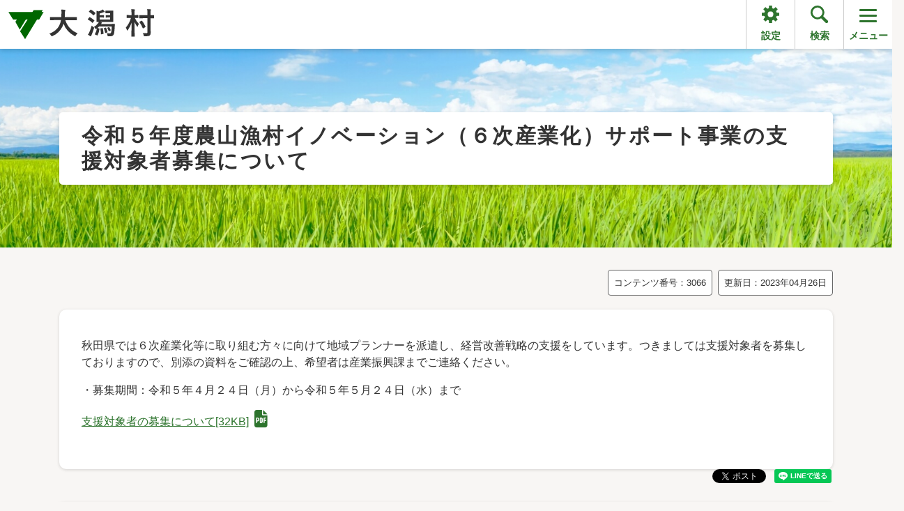

--- FILE ---
content_type: text/html; charset=UTF-8
request_url: https://www.vill.ogata.akita.jp/news/p20230426161709
body_size: 54823
content:
<!DOCTYPE html>
<html lang="ja" itemscope itemtype="https://schema.org/WebPage">
<head>
    <!-- Google Tag Manager -->
<script>(function(w,d,s,l,i){w[l]=w[l]||[];w[l].push({'gtm.start':
new Date().getTime(),event:'gtm.js'});var f=d.getElementsByTagName(s)[0],
j=d.createElement(s),dl=l!='dataLayer'?'&l='+l:'';j.async=true;j.src=
'https://www.googletagmanager.com/gtm.js?id='+i+dl;f.parentNode.insertBefore(j,f);
})(window,document,'script','dataLayer','GTM-WKT6CKM');</script>
<!-- End Google Tag Manager --><meta charset="UTF-8">
<meta http-equiv="X-UA-Compatible" content="IE=edge">
<meta name="viewport" content="width=device-width, initial-scale=1, shrink-to-fit=no">
<title>令和５年度農山漁村イノベーション（６次産業化）サポート事業の支援対象者募集について | 大潟村役場</title>
<meta name="description" content="秋田県では６次産業化等に取り組む方々に向けて地域プランナーを派遣し、経営改善戦略の支援をしています。つきましては支援対象者を募集しておりますので、別添の資料をご確認の上、希望者は産業振興課までご連...">
<meta itemprop="description" content="秋田県では６次産業化等に取り組む方々に向けて地域プランナーを派遣し、経営改善戦略の支援をしています。つきましては支援対象者を募集しておりますので、別添の資料をご確認の上、希望者は産業振興課までご連...">
<meta name="keywords" content="大潟村,大潟村役場">
<meta property="og:title" content="令和５年度農山漁村イノベーション（６次産業化）サポート事業の支援対象者募集について">
<meta property="og:type" content="article">
<meta property="og:image" content="https://www.vill.ogata.akita.jp/uploads/common/og.png">
<meta property="og:site_name" content="大潟村役場">
<meta property="og:locale" content="ja_JP">
<meta name="twitter:card" content="summary_large_image">
<meta name="twitter:title" content="大潟村役場">
<meta name="twitter:description" content="秋田県では６次産業化等に取り組む方々に向けて地域プランナーを派遣し、経営改善戦略の支援をしています。つきましては支援対象者を募集しておりますので、別添の資料をご確認の上、希望者は産業振興課までご連...">
<meta name="twitter:image" content="https://www.vill.ogata.akita.jp/uploads/common/og.png">
<link rel="apple-touch-icon" sizes="180x180" href="https://www.vill.ogata.akita.jp/apple-touch-icon.png">
<link href="/assets/front/js/libs/magnific-popup/magnific-popup.css" rel="stylesheet" />
<link href="/assets/front/js/libs/swiper/swiper-bundle.min.css" rel="stylesheet" />
<link href="/assets/front/css/style.min.css?20240312" rel="stylesheet" />
<link href="/assets/front/css/temp.css?20240312" rel="stylesheet" />
<script src="https://www.vill.ogata.akita.jp/assets/front/js/libs/jquery-3.6.1.min.js"></script>
<script src="https://www.vill.ogata.akita.jp/assets/front/js/libs/magnific-popup/jquery.magnific-popup.min.js"></script>
<script src="https://www.vill.ogata.akita.jp/assets/front/js/libs/jquery.smoothScroll.js"></script>
<script src="https://www.vill.ogata.akita.jp/assets/front/js/libs/swiper/swiper-bundle.min.js"></script>
<link rel="stylesheet" href="https://cdnjs.cloudflare.com/ajax/libs/font-awesome/6.2.1/css/all.min.css">
<script async src="https://cse.google.com/cse.js?cx=011355277642326853744:hokw83qa1jy"></script>
<script type="application/ld+json">
    {
        "@context": "https://schema.org/",
        "@type": "WebPage",
        "name": "令和５年度農山漁村イノベーション（６次産業化）サポート事業の支援対象者募集について | 大潟村役場",
        "url": "https://www.vill.ogata.akita.jp/news/p20230426161709"
    }
</script></head>
<body id="top" class="page p20230426161709 p20230426161709">
    <!-- Google Tag Manager (noscript) -->
<noscript><iframe src="https://www.googletagmanager.com/ns.html?id=GTM-WKT6CKM"
height="0" width="0" style="display:none;visibility:hidden"></iframe></noscript>
<!-- End Google Tag Manager (noscript) -->    <noscript>
    <div class="alert alert-warning" role="alert">
        このページはJavaScriptを使用しています。ご使用中のブラウザはJavaScriptが無効になっているか、JavaScriptに対応していません。
        <br>JavaScriptを有効にするか、JavaScriptが使用可能なブラウザでアクセスして下さい。
    </div>
</noscript>    <div class="site-container">
        <header class="header">
            <div class="header-inner">
    <div class="header-top">
        <p class="header-logo">
            <a href="https://www.vill.ogata.akita.jp/">
                <img src="https://www.vill.ogata.akita.jp/assets/front/img/common/logo.svg" alt="大潟村">
                <img src="https://www.vill.ogata.akita.jp/assets/front/img/common/logo-en.svg" lang="en" alt="Ogata Village">
            </a>
        </p>
        <div class="header-utility-search">
            <div class="header-button-group">
                <button class="btn btn-header-button btn-header-button-utility" id="btn-header-utility" type="button" aria-expanded="false" aria-controls="header-utility">設定</button>
                <button class="btn btn-header-button btn-header-button-search" id="btn-header-search" type="button" aria-expanded="false" aria-controls="header-search">検索</button>
                <button class="btn btn-header-button btn-header-button-menu" id="btn-header-menu" type="button" aria-expanded="false" aria-controls="header-menu">
                    <span class="btn-header-button-menu-icon">
                        <span class="btn-header-button-menu-icon__bar btn-header-button-menu-icon__bar--top"></span>
                        <span class="btn-header-button-menu-icon__bar btn-header-button-menu-icon__bar--middle"></span>
                        <span class="btn-header-button-menu-icon__bar btn-header-button-menu-icon__bar--bottom"></span>
                    </span>メニュー
                </button>
            </div>
            <div class="header-utility header-hamburger-menu" id="header-utility">
                <div class="header-language">
                    <button class="btn btn-header-language" id="btn-header-language" type="button" aria-expanded="false" aria-controls="header-language-menu">Foreign language</button>
                    <div class="header-language-menu" id="header-language-menu" aria-hidden="true">
                        <ul class="header-language-menu-list">
                            <li class="header-language-menu-list__item">
                                <a class="header-language-menu-list__link" href="https://translate.google.com/translate?hl=&sl=ja&tl=en&u=https://www.vill.ogata.akita.jp/">English</a>
                            </li>
                            <li class="header-language-menu-list__item">
                                <a class="header-language-menu-list__link" href="https://translate.google.com/translate?hl=&sl=ja&tl=zh-CN&u=https://www.vill.ogata.akita.jp/">中文（繁體字）</a>
                            </li>
                            <li class="header-language-menu-list__item">
                                <a class="header-language-menu-list__link" href="https://translate.google.com/translate?hl=&sl=ja&tl=zh-CN&u=https://www.vill.ogata.akita.jp/">中文（简化字）</a>
                            </li>
                            <li class="header-language-menu-list__item">
                                <a class="header-language-menu-list__link" href="https://translate.google.com/translate?hl=&sl=ja&tl=ko&u=https://www.vill.ogata.akita.jp/">한국어</a>
                            </li>
                            <li class="header-language-menu-list__item">
                                <a class="header-language-menu-list__link" href="https://translate.google.com/translate?hl=&sl=ja&tl=da&u=https://www.vill.ogata.akita.jp/">Dansk</a>
                            </li>
                        </ul>
                    </div>
                </div>
                <div class="header-font-size d-flex align-items-center">
                    <p class="header-utility-label">文字サイズ</p>
                    <ul class="header-utility-list">
                        <li class="header-utility-list__item">
                            <button class="btn btn-header-font-size btn-header-font-size-active" id="btn-font-size-normal" type="button">標準</button>
                        </li>
                        <li class="header-utility-list__item">
                            <button class="btn btn-header-font-size" id="btn-font-size-large" type="button">大きく</button>
                        </li>
                    </ul>
                </div>
                <div class="header-background d-flex align-items-center">
                    <p class="header-utility-label">背景色変更</p>
                    <ul class="header-utility-list">
                        <li class="header-utility-list__item">
                            <button class="btn btn-header-background btn-header-background-white" type="button" data-background-change="white">白</button>
                        </li>
                        <li class="header-utility-list__item">
                            <button class="btn btn-header-background btn-header-background-blue" type="button" data-background-change="blue">青</button>
                        </li>
                        <li class="header-utility-list__item">
                            <button class="btn btn-header-background btn-header-background-yellow" type="button" data-background-change="yellow">黄</button>
                        </li>
                        <li class="header-utility-list__item">
                            <button class="btn btn-header-background btn-header-background-black" type="button" data-background-change="black">黒</button>
                        </li>
                    </ul>
                </div>
            </div>
            <div class="header-search header-hamburger-menu" id="header-search">
                <form class="header-search-form input-group" action="/site-search" method="get">
                    <input type="hidden" name="cx" value="011355277642326853744:hokw83qa1jy">
                    <input type="hidden" name="cof" value="FORID:11">
                    <input type="hidden" name="ie" value="UTF-8">
                    <input name="q" class="header-search-form__input form-control" type="text" title="サイト内検索" placeholder="検索ワード入力" aria-label="サイト内検索" aria-describedby="btn-header-search-submit">
                    <div class="input-group-append">
                        <button class="btn btn-header-search-submit" id="btn-header-search-submit" type="submit">検索</button>
                    </div>
                </form>
            </div>
        </div>
    </div>
        <nav class="header-menu header-hamburger-menu" id="header-menu" aria-label="メニュー">
                    <ul class="header-nav">
                                                            <li class="header-nav__item">
                            <button class="header-nav-button header-nav-button--living" type="button" aria-expanded="false" aria-controls="header-nav-dropdown-living">
                                <span class="header-nav-button__text">総合トップ</span>
                            </button>
                                                                                    <div class="header-nav-dropdown" id="header-nav-dropdown-living" aria-hidden="true">
                                <ul class="header-nav-dropdown-list">
                                    <li class="header-nav-dropdown-list__item">
                                        <a class="header-nav-dropdown-link" href="https://www.vill.ogata.akita.jp/genre/living">
                                            総合トップ                                        </a>
                                    </li>
                                                                            <li class="header-nav-dropdown-list__item">
                                            <a class="header-nav-dropdown-link" href="https://www.vill.ogata.akita.jp/genre/medias">
                                                広報・メディア                                            </a>
                                        </li>
                                                                            <li class="header-nav-dropdown-list__item">
                                            <a class="header-nav-dropdown-link" href="https://www.vill.ogata.akita.jp/genre/administration">
                                                行政情報                                            </a>
                                        </li>
                                                                            <li class="header-nav-dropdown-list__item">
                                            <a class="header-nav-dropdown-link" href="https://www.vill.ogata.akita.jp/genre/parliament">
                                                議会                                            </a>
                                        </li>
                                                                            <li class="header-nav-dropdown-list__item">
                                            <a class="header-nav-dropdown-link" href="https://www.vill.ogata.akita.jp/genre/business">
                                                事業者の方へ                                            </a>
                                        </li>
                                                                    </ul>
                            </div>
                                                    </li>
                                                                                <li class="header-nav__item">
                            <button class="header-nav-button header-nav-button--utility" type="button" aria-expanded="false" aria-controls="header-nav-dropdown-utility">
                                <span class="header-nav-button__text">暮らし</span>
                            </button>
                                                                                    <div class="header-nav-dropdown" id="header-nav-dropdown-utility" aria-hidden="true">
                                <ul class="header-nav-dropdown-list">
                                    <li class="header-nav-dropdown-list__item">
                                        <a class="header-nav-dropdown-link" href="https://www.vill.ogata.akita.jp/genre/utility">
                                            暮らしトップ                                        </a>
                                    </li>
                                                                            <li class="header-nav-dropdown-list__item">
                                            <a class="header-nav-dropdown-link" href="https://www.vill.ogata.akita.jp/genre/utility/utility-news">
                                                お知らせ                                            </a>
                                        </li>
                                                                            <li class="header-nav-dropdown-list__item">
                                            <a class="header-nav-dropdown-link" href="https://www.vill.ogata.akita.jp/genre/utility/tax">
                                                税金                                            </a>
                                        </li>
                                                                            <li class="header-nav-dropdown-list__item">
                                            <a class="header-nav-dropdown-link" href="https://www.vill.ogata.akita.jp/genre/utility/documents">
                                                登録・証明・届出                                            </a>
                                        </li>
                                                                            <li class="header-nav-dropdown-list__item">
                                            <a class="header-nav-dropdown-link" href="https://www.vill.ogata.akita.jp/genre/utility/disaster-prevention">
                                                防災・防犯・消防                                            </a>
                                        </li>
                                                                            <li class="header-nav-dropdown-list__item">
                                            <a class="header-nav-dropdown-link" href="https://www.vill.ogata.akita.jp/genre/utility/environment">
                                                生活環境                                            </a>
                                        </li>
                                                                            <li class="header-nav-dropdown-list__item">
                                            <a class="header-nav-dropdown-link" href="https://www.vill.ogata.akita.jp/genre/utility/handbook">
                                                村民便利帳                                            </a>
                                        </li>
                                                                            <li class="header-nav-dropdown-list__item">
                                            <a class="header-nav-dropdown-link" href="https://www.vill.ogata.akita.jp/genre/utility/p20250910205409">
                                                行事予定                                            </a>
                                        </li>
                                                                    </ul>
                            </div>
                                                    </li>
                                                                                <li class="header-nav__item">
                            <button class="header-nav-button header-nav-button--health" type="button" aria-expanded="false" aria-controls="header-nav-dropdown-health">
                                <span class="header-nav-button__text">福祉・健康</span>
                            </button>
                                                                                    <div class="header-nav-dropdown" id="header-nav-dropdown-health" aria-hidden="true">
                                <ul class="header-nav-dropdown-list">
                                    <li class="header-nav-dropdown-list__item">
                                        <a class="header-nav-dropdown-link" href="https://www.vill.ogata.akita.jp/genre/health">
                                            福祉・健康トップ                                        </a>
                                    </li>
                                                                            <li class="header-nav-dropdown-list__item">
                                            <a class="header-nav-dropdown-link" href="https://www.vill.ogata.akita.jp/genre/health/health-news">
                                                お知らせ                                            </a>
                                        </li>
                                                                            <li class="header-nav-dropdown-list__item">
                                            <a class="header-nav-dropdown-link" href="https://www.vill.ogata.akita.jp/genre/health/pension-insurance">
                                                年金・保険                                            </a>
                                        </li>
                                                                            <li class="header-nav-dropdown-list__item">
                                            <a class="header-nav-dropdown-link" href="https://www.vill.ogata.akita.jp/genre/health/senior">
                                                高齢者                                            </a>
                                        </li>
                                                                            <li class="header-nav-dropdown-list__item">
                                            <a class="header-nav-dropdown-link" href="https://www.vill.ogata.akita.jp/genre/health/disability-welfare">
                                                障がい者福祉                                            </a>
                                        </li>
                                                                            <li class="header-nav-dropdown-list__item">
                                            <a class="header-nav-dropdown-link" href="https://www.vill.ogata.akita.jp/genre/health/health-medical">
                                                保健・医療                                            </a>
                                        </li>
                                                                            <li class="header-nav-dropdown-list__item">
                                            <a class="header-nav-dropdown-link" href="https://www.vill.ogata.akita.jp/genre/health/p20240219095853">
                                                人権・男女共同参画                                            </a>
                                        </li>
                                                                    </ul>
                            </div>
                                                    </li>
                                                                                <li class="header-nav__item">
                            <button class="header-nav-button header-nav-button--education" type="button" aria-expanded="false" aria-controls="header-nav-dropdown-education">
                                <span class="header-nav-button__text">子育て・学び</span>
                            </button>
                                                                                    <div class="header-nav-dropdown" id="header-nav-dropdown-education" aria-hidden="true">
                                <ul class="header-nav-dropdown-list">
                                    <li class="header-nav-dropdown-list__item">
                                        <a class="header-nav-dropdown-link" href="https://www.vill.ogata.akita.jp/genre/education">
                                            子育て・学びトップ                                        </a>
                                    </li>
                                                                            <li class="header-nav-dropdown-list__item">
                                            <a class="header-nav-dropdown-link" href="https://www.vill.ogata.akita.jp/genre/education/education-news">
                                                お知らせ                                            </a>
                                        </li>
                                                                            <li class="header-nav-dropdown-list__item">
                                            <a class="header-nav-dropdown-link" href="https://www.vill.ogata.akita.jp/genre/administration/board-of-education">
                                                教育委員会                                            </a>
                                        </li>
                                                                            <li class="header-nav-dropdown-list__item">
                                            <a class="header-nav-dropdown-link" href="https://www.vill.ogata.akita.jp/genre/education/p20240201133608">
                                                子育て支援                                            </a>
                                        </li>
                                                                            <li class="header-nav-dropdown-list__item">
                                            <a class="header-nav-dropdown-link" href="https://www.vill.ogata.akita.jp/genre/education/p20240201140741">
                                                子どもの健康                                            </a>
                                        </li>
                                                                            <li class="header-nav-dropdown-list__item">
                                            <a class="header-nav-dropdown-link" href="https://www.vill.ogata.akita.jp/genre/education/p20240201140824">
                                                妊娠・出産                                            </a>
                                        </li>
                                                                    </ul>
                            </div>
                                                    </li>
                                                                                <li class="header-nav__item">
                            <button class="header-nav-button header-nav-button--industry" type="button" aria-expanded="false" aria-controls="header-nav-dropdown-industry">
                                <span class="header-nav-button__text">産業</span>
                            </button>
                                                                                    <div class="header-nav-dropdown" id="header-nav-dropdown-industry" aria-hidden="true">
                                <ul class="header-nav-dropdown-list">
                                    <li class="header-nav-dropdown-list__item">
                                        <a class="header-nav-dropdown-link" href="https://www.vill.ogata.akita.jp/genre/industry">
                                            産業トップ                                        </a>
                                    </li>
                                                                            <li class="header-nav-dropdown-list__item">
                                            <a class="header-nav-dropdown-link" href="https://www.vill.ogata.akita.jp/genre/industry/industry-news">
                                                お知らせ                                            </a>
                                        </li>
                                                                            <li class="header-nav-dropdown-list__item">
                                            <a class="header-nav-dropdown-link" href="https://www.vill.ogata.akita.jp/genre/industry/agriculture">
                                                農業振興                                            </a>
                                        </li>
                                                                            <li class="header-nav-dropdown-list__item">
                                            <a class="header-nav-dropdown-link" href="https://www.vill.ogata.akita.jp/genre/industry/p20230508114910">
                                                商工振興                                            </a>
                                        </li>
                                                                    </ul>
                            </div>
                                                    </li>
                                                                                <li class="header-nav__item">
                            <button class="header-nav-button header-nav-button--outline" type="button" aria-expanded="false" aria-controls="header-nav-dropdown-outline">
                                <span class="header-nav-button__text">大潟村について</span>
                            </button>
                                                                                    <div class="header-nav-dropdown" id="header-nav-dropdown-outline" aria-hidden="true">
                                <ul class="header-nav-dropdown-list">
                                    <li class="header-nav-dropdown-list__item">
                                        <a class="header-nav-dropdown-link" href="https://www.vill.ogata.akita.jp/genre/outline">
                                            大潟村についてトップ                                        </a>
                                    </li>
                                                                            <li class="header-nav-dropdown-list__item">
                                            <a class="header-nav-dropdown-link" href="https://www.vill.ogata.akita.jp/genre/outline/introduction">
                                                大潟村の紹介                                            </a>
                                        </li>
                                                                            <li class="header-nav-dropdown-list__item">
                                            <a class="header-nav-dropdown-link" href="https://www.vill.ogata.akita.jp/genre/outline/history">
                                                大潟村の歴史                                            </a>
                                        </li>
                                                                            <li class="header-nav-dropdown-list__item">
                                            <a class="header-nav-dropdown-link" href="https://www.vill.ogata.akita.jp/genre/outline/map">
                                                大潟村の地図                                            </a>
                                        </li>
                                                                            <li class="header-nav-dropdown-list__item">
                                            <a class="header-nav-dropdown-link" href="https://www.vill.ogata.akita.jp/genre/outline/access">
                                                大潟村へのアクセス                                            </a>
                                        </li>
                                                                            <li class="header-nav-dropdown-list__item">
                                            <a class="header-nav-dropdown-link" href="https://www.vill.ogata.akita.jp/genre/outline/furusato">
                                                大潟村ふるさと会                                            </a>
                                        </li>
                                                                            <li class="header-nav-dropdown-list__item">
                                            <a class="header-nav-dropdown-link" href="https://www.vill.ogata.akita.jp/genre/outline/various_form">
                                                各種フォーム                                            </a>
                                        </li>
                                                                    </ul>
                            </div>
                                                    </li>
                                                                                <li class="header-nav__item">
                            <button class="header-nav-button header-nav-button--sightseeing" type="button" aria-expanded="false" aria-controls="header-nav-dropdown-sightseeing">
                                <span class="header-nav-button__text">観光情報</span>
                            </button>
                                                                                    <div class="header-nav-dropdown" id="header-nav-dropdown-sightseeing" aria-hidden="true">
                                <ul class="header-nav-dropdown-list">
                                    <li class="header-nav-dropdown-list__item">
                                        <a class="header-nav-dropdown-link" href="https://www.vill.ogata.akita.jp/genre/sightseeing">
                                            観光情報トップ                                        </a>
                                    </li>
                                                                            <li class="header-nav-dropdown-list__item">
                                            <a class="header-nav-dropdown-link" href="https://www.vill.ogata.akita.jp/genre/sightseeing/sightseeing-news">
                                                お知らせ                                            </a>
                                        </li>
                                                                            <li class="header-nav-dropdown-list__item">
                                            <a class="header-nav-dropdown-link" href="https://www.vill.ogata.akita.jp/genre/sightseeing/seeing">
                                                見る                                            </a>
                                        </li>
                                                                            <li class="header-nav-dropdown-list__item">
                                            <a class="header-nav-dropdown-link" href="https://www.vill.ogata.akita.jp/genre/sightseeing/eat">
                                                食べる                                            </a>
                                        </li>
                                                                            <li class="header-nav-dropdown-list__item">
                                            <a class="header-nav-dropdown-link" href="https://www.vill.ogata.akita.jp/genre/sightseeing/play">
                                                遊ぶ                                            </a>
                                        </li>
                                                                            <li class="header-nav-dropdown-list__item">
                                            <a class="header-nav-dropdown-link" href="https://www.vill.ogata.akita.jp/genre/sightseeing/lodging">
                                                泊まる                                            </a>
                                        </li>
                                                                            <li class="header-nav-dropdown-list__item">
                                            <a class="header-nav-dropdown-link" href="https://www.vill.ogata.akita.jp/genre/sightseeing/p20230327132842">
                                                知る                                            </a>
                                        </li>
                                                                            <li class="header-nav-dropdown-list__item">
                                            <a class="header-nav-dropdown-link" href="https://www.vill.ogata.akita.jp/genre/sightseeing/blossoms">
                                                大潟村桜と菜の花                                            </a>
                                        </li>
                                                                            <li class="header-nav-dropdown-list__item">
                                            <a class="header-nav-dropdown-link" href="https://www.vill.ogata.akita.jp/genre/sightseeing/p20250917135907">
                                                生態系公園                                            </a>
                                        </li>
                                                                    </ul>
                            </div>
                                                    </li>
                                                                                <li class="header-nav__item">
                            <button class="header-nav-button header-nav-button--settlement" type="button" aria-expanded="false" aria-controls="header-nav-dropdown-settlement">
                                <span class="header-nav-button__text">移住・定住</span>
                            </button>
                                                                                    <div class="header-nav-dropdown" id="header-nav-dropdown-settlement" aria-hidden="true">
                                <ul class="header-nav-dropdown-list">
                                    <li class="header-nav-dropdown-list__item">
                                        <a class="header-nav-dropdown-link" href="https://www.vill.ogata.akita.jp/genre/settlement">
                                            移住・定住トップ                                        </a>
                                    </li>
                                                                            <li class="header-nav-dropdown-list__item">
                                            <a class="header-nav-dropdown-link" href="https://www.vill.ogata.akita.jp/genre/settlement/settlement-news">
                                                お知らせ                                            </a>
                                        </li>
                                                                            <li class="header-nav-dropdown-list__item">
                                            <a class="header-nav-dropdown-link" href="https://www.vill.ogata.akita.jp/archive/contents-16">
                                                大潟村住まいづくり支援事業                                            </a>
                                        </li>
                                                                            <li class="header-nav-dropdown-list__item">
                                            <a class="header-nav-dropdown-link" href="https://www.vill.ogata.akita.jp/genre/settlement/settlement">
                                                大潟村定住化促進事業                                            </a>
                                        </li>
                                                                            <li class="header-nav-dropdown-list__item">
                                            <a class="header-nav-dropdown-link" href="https://www.vill.ogata.akita.jp/archive/contents-17">
                                                宅地分譲                                            </a>
                                        </li>
                                                                            <li class="header-nav-dropdown-list__item">
                                            <a class="header-nav-dropdown-link" href="https://www.vill.ogata.akita.jp/genre/settlement/house-bank">
                                                空き家バンク                                            </a>
                                        </li>
                                                                            <li class="header-nav-dropdown-list__item">
                                            <a class="header-nav-dropdown-link" href="https://www.vill.ogata.akita.jp/genre/settlement/sender">
                                                大潟村情報発信者入村事業                                            </a>
                                        </li>
                                                                            <li class="header-nav-dropdown-list__item">
                                            <a class="header-nav-dropdown-link" href="https://www.vill.ogata.akita.jp/genre/settlement/p20230404090757">
                                                村営住宅情報                                            </a>
                                        </li>
                                                                            <li class="header-nav-dropdown-list__item">
                                            <a class="header-nav-dropdown-link" href="https://www.vill.ogata.akita.jp/genre/settlement/p20250309172153">
                                                きずな定期便事業　~村外に住む若者への仕送りを支援します～                                            </a>
                                        </li>
                                                                            <li class="header-nav-dropdown-list__item">
                                            <a class="header-nav-dropdown-link" href="https://www.vill.ogata.akita.jp/genre/settlement/p20250610103540">
                                                大潟村地域おこし協力隊                                            </a>
                                        </li>
                                                                    </ul>
                            </div>
                                                    </li>
                                                                                                                                                                                                </ul>
            </nav>
</div>
<div class="header-purpose">
    <button class="btn btn-header-purpose-menu" id="btn-header-purpose-menu" type="button" aria-expanded="false" aria-controls="header-purpose-menu">
        <span class="btn-header-purpose-menu-text">目的別メニュー</span>
    </button>
    <nav class="header-purpose-menu" id="header-purpose-menu" aria-label="目的別メニュー" aria-hidden="true">
        <button class="btn btn-header-purpose-menu-close" id="btn-header-purpose-menu-close" type="button" aria-expanded="false" aria-controls="header-purpose-menu">閉じる</button>
        <ul class="header-purpose-menu-list">
            <li class="header-purpose-menu-list__item">
                <a class="header-purpose-menu-link" href="https://www.vill.ogata.akita.jp/archive/contents-182#moving">
                    <span class="header-purpose-menu-icon">
                        <img class="header-purpose-menu-icon__img" src="https://www.vill.ogata.akita.jp/assets/front/img/common/icon-utility-1.svg" alt="">
                    </span>住まい・引越し
                </a>
            </li>
                        <li class="header-purpose-menu-list__item">
                <a class="header-purpose-menu-link" href="https://www.vill.ogata.akita.jp/archive/contents-182#marriage">
                    <span class="header-purpose-menu-icon">
                        <img class="header-purpose-menu-icon__img" src="https://www.vill.ogata.akita.jp/assets/front/img/common/icon-utility-3.svg" alt="">
                    </span>結婚・離婚
                </a>
            </li>
            <li class="header-purpose-menu-list__item">
                <a class="header-purpose-menu-link" href="https://www.vill.ogata.akita.jp/archive/contents-182">
                    <span class="header-purpose-menu-icon">
                        <img class="header-purpose-menu-icon__img" src="https://www.vill.ogata.akita.jp/assets/front/img/common/icon-utility-4.svg" alt="">
                    </span>妊娠・出産
                </a>
            </li>
            <li class="header-purpose-menu-list__item">
                <a class="header-purpose-menu-link" href="https://www.vill.ogata.akita.jp/genre/education">
                    <span class="header-purpose-menu-icon">
                        <img class="header-purpose-menu-icon__img" src="https://www.vill.ogata.akita.jp/assets/front/img/common/icon-utility-5.svg" alt="">
                    </span>子育て
                </a>
            </li>
            <li class="header-purpose-menu-list__item">
                <a class="header-purpose-menu-link" href="https://www.vill.ogata.akita.jp/genre/health/senior">
                    <span class="header-purpose-menu-icon">
                        <img class="header-purpose-menu-icon__img" src="https://www.vill.ogata.akita.jp/assets/front/img/common/icon-utility-6.svg" alt="">
                    </span>高齢・介護
                </a>
            </li>
            <li class="header-purpose-menu-list__item">
                <a class="header-purpose-menu-link" href="https://www.vill.ogata.akita.jp/archive/contents-182#unhappy">
                    <span class="header-purpose-menu-icon">
                        <img class="header-purpose-menu-icon__img" src="https://www.vill.ogata.akita.jp/assets/front/img/common/icon-utility-7.svg" alt="">
                    </span>おくやみ
                </a>
            </li>
        </ul>
        <ul class="header-purpose-menu-list">
                                    <li class="header-purpose-menu-list__item">
                <a class="header-purpose-menu-link" href="https://www.vill.ogata.akita.jp/archive/contents-13">
                    <span class="header-purpose-menu-icon">
                        <img class="header-purpose-menu-icon__img" src="https://www.vill.ogata.akita.jp/assets/front/img/common/icon-useful-3.svg" alt="">
                    </span>ごみ収集について
                </a>
            </li>
            <li class="header-purpose-menu-list__item">
                <a class="header-purpose-menu-link" href="https://www.vill.ogata.akita.jp/genre/utility/tax">
                    <span class="header-purpose-menu-icon">
                        <img class="header-purpose-menu-icon__img" src="https://www.vill.ogata.akita.jp/assets/front/img/common/icon-useful-4.svg" alt="">
                    </span>納税・納付
                </a>
            </li>
            <li class="header-purpose-menu-list__item">
                <a class="header-purpose-menu-link" href="https://www.vill.ogata.akita.jp/archive/contents-15">
                    <span class="header-purpose-menu-icon">
                        <img class="header-purpose-menu-icon__img" src="https://www.vill.ogata.akita.jp/assets/front/img/common/icon-useful-5.svg" alt="">
                    </span>マイタウンバス
                </a>
            </li>
        </ul>
    </nav>
</div>        </header>
        <main class="main">
                        <div class="page-header">
    <div class="container">
        <h1 class="page-title">令和５年度農山漁村イノベーション（６次産業化）サポート事業の支援対象者募集について</h1>
    </div>
</div>
<div class="container">
    <div class="row">
        <div class="col-12">
            <p class="text-center text-sm-right">
    <small class="d-block d-sm-inline-block p-2 border border-secondary rounded ml-1 mb-1 bg-white">
        コンテンツ番号：3066</small>
    <small class="d-block d-sm-inline-block p-2 border border-secondary rounded ml-1 mb-1 bg-white">
        更新日：2023年04月26日</small>
</p>            <div class="page-contents">
                <section>
                    

                    <p style="font-size: 16px;">秋田県では６次産業化等に取り組む方々に向けて地域プランナーを派遣し、経営改善戦略の支援をしています。つきましては支援対象者を募集しておりますので、別添の資料をご確認の上、希望者は産業振興課までご連絡ください。</p>
<p style="font-size: 16px;">・募集期間：令和５年４月２４日（月）から令和５年５月２４日（水）まで</p>
<p><a href="/uploads/public/news_0000003066_00/satoayami.pdf"> 支援対象者の募集について[32KB]</a></p>                </section>
            </div>
            <ul class="list-inline text-right mt-n2 mb-3">
    <div class="list-inline-item mt-2">
        <div id="fb-root"></div>
        <script async defer crossorigin="anonymous" src="https://connect.facebook.net/ja_JP/sdk.js#xfbml=1&version=v15.0" nonce="Uynq0kU2"></script>
        <div class="fb-share-button" data-href="https://developers.facebook.com/docs/plugins/" data-layout="button" data-size="small">
            <a target="_blank" href="https://www.facebook.com/sharer/sharer.php?u=https%3A%2F%2Fdevelopers.facebook.com%2Fdocs%2Fplugins%2F&amp;src=sdkpreparse" class="fb-xfbml-parse-ignore">シェアする</a>
        </div>
    </div>
    <div class="list-inline-item mt-2">
        <div id="fb-root"></div>
        <script async defer crossorigin="anonymous" src="https://connect.facebook.net/ja_JP/sdk.js#xfbml=1&version=v15.0" nonce="n412y4jn"></script>
        <div class="fb-like" data-href="https://developers.facebook.com/docs/plugins/" data-width="" data-layout="button" data-action="like" data-size="small" data-share="false"></div>
    </div>
    <div class="list-inline-item mt-2">
        <a href="https://twitter.com/share?ref_src=twsrc%5Etfw" class="twitter-share-button" data-show-count="false">Tweet</a>
        <script async src="https://platform.twitter.com/widgets.js" charset="utf-8"></script>
    </div>
    <div class="list-inline-item mt-2">
        <div class="line-it-button" data-lang="ja" data-type="share-a" data-env="REAL" data-url="https://developers.line.biz/ja/docs/line-social-plugins/install-guide/using-line-share-buttons/" data-color="default" data-size="small" data-count="false"
             data-ver="3" style="display: none;"></div>
        <script src="https://www.line-website.com/social-plugins/js/thirdparty/loader.min.js" async="async" defer="defer"></script>
    </div>
</ul>                                    <div>
                <div class="living-card mt-3">
                    <h2 class="living-card__header text-left"><i class="fa fa-phone"></i> このページに関するお問い合わせ先</h2>
                    <div class="living-card-body p-4 bg-white">
                        <p>
                                                            産業振興課 産業班                                                                                        <br>電話：<a href="tel:0185-45-3653">0185-45-3653</a>
                                                                                </p>
                                                    <p class="text-center text-lg-left mt-4">
                                <a class="btn btn-common btn-page-contact" href="https://www.vill.ogata.akita.jp/contact?contents_number=3066&group_id=24">メールでのお問い合わせ</a>
                            </p>
                                            </div>
                </div>
            </div>
                        <div>
                <div class="living-card mt-3">
                    <h2 class="living-card__header text-left"><i class="fa fa-sitemap"></i> このページの現在位置</h2>
                    <div class="living-card-body bg-white p-4">
                                                <nav aria-label="現在位置">
    <ol class="breadcrumb mb-1">
                            <li class="breadcrumb-item">
                                    <a href="/">ホーム</a>
                            </li>
                                <li class="breadcrumb-item">
                                    <a href="/genre/industry">産業</a>
                            </li>
                                <li class="breadcrumb-item">
                                    <a href="/genre/industry/industry-news">お知らせ</a>
                            </li>
                                <li class="breadcrumb-item">
                                    <a href="/news/p20230426161709">令和５年度農山漁村イノベーション（６次産業化）サポート事業の支援対象者募集について</a>
                            </li>
                        </ol>
</nav>

                    </div>
                </div>
            </div>
        </div>
    </div>
</div>        </main>
        <footer class="footer">
            <p class="footer-link-top">
    <a class="footer-link-top__link" href="#top">トップに戻る</a>
</p>
<nav class="footer-nav-menu">
    <div class="container-wide">
        <ul class="footer-nav">
            <li class="footer-nav__item">
                <a class="footer-nav__link" href="https://www.vill.ogata.akita.jp/sitemap">サイトマップ</a>
            </li>
            <li class="footer-nav__item">
                <a class="footer-nav__link" href="https://www.vill.ogata.akita.jp/link">リンク集</a>
            </li>
            <li class="footer-nav__item">
                <a class="footer-nav__link" href="https://www.vill.ogata.akita.jp/site_policy">サイトポリシー</a>
            </li>
            <li class="footer-nav__item">
                <a class="footer-nav__link" href="https://www.vill.ogata.akita.jp/archive/contents-105">村内連絡先</a>
            </li>
        </ul>
    </div>
</nav>
<div class="footer-address-contact">
    <div class="container-wide">
        <div class="footer-address-contact-inner">
            <address class="footer-address">
                <p class="footer-address-logo">
                    <img src="https://www.vill.ogata.akita.jp/assets/front/img/common/logo.svg" alt="大潟村">
                    <img src="https://www.vill.ogata.akita.jp/assets/front/img/common/logo-en.svg" lang="en" alt="Ogata Village">
                </p>
                <p class="footer-address-address">
                    <span class="footer-address-address__name">総務企画課</span>
                    <br>〒010-0494　秋田県 南秋田郡 大潟村字中央1-1                    <br>電話番号：<a href="tel:0185-45-2111">0185-45-2111</a>　ファックス：0185-45-2162                </p>
            </address>
            <ul class="footer-contact-list">
                <li class="footer-contact-list__item">
                    <a class="btn btn-common btn-footer-division" href="https://www.vill.ogata.akita.jp/archive/contents-103">各課へのご案内</a>
                </li>
                <li class="footer-contact-list__item">
                    <a class="btn btn-common btn-footer-contact" href="https://www.vill.ogata.akita.jp/contact">お問い合わせ</a>
                </li>
            </ul>
        </div>
    </div>
</div>
<p class="footer-copyright">
    <small class="footer-copyright__small">Copyright c 2022 OGATA-MURA VILLAGE OFFICE Japan All Rights Reserved.</small>
</p>        </footer>
    </div>
    <script src="/assets/front/js/common.js" ></script>
<script src="/assets/front/js/libs/bootstrap.bundle.min.js" ></script>
</body>
</html>

--- FILE ---
content_type: text/css
request_url: https://www.vill.ogata.akita.jp/assets/front/css/style.min.css?20240312
body_size: 341512
content:
@charset "UTF-8";:root{--blue:#007bff;--indigo:#6610f2;--purple:#6f42c1;--pink:#e83e8c;--red:#CC3333;--orange:#fd7e14;--yellow:#ffc107;--green:#2D742D;--teal:#20c997;--cyan:#17a2b8;--white:#fff;--gray:#666666;--gray-dark:#333333;--primary:#007bff;--secondary:#666666;--success:#2D742D;--info:#17a2b8;--warning:#ffc107;--danger:#CC3333;--light:#f8f9fa;--dark:#333333;--breakpoint-xs:0;--breakpoint-sm:576px;--breakpoint-md:768px;--breakpoint-lg:992px;--breakpoint-xl:1200px;--breakpoint-xxl:1400px;--font-family-sans-serif:"游ゴシック","Yu Gothic",YuGothic,"游ゴシック体",sans-serif;--font-family-monospace:SFMono-Regular,Menlo,Monaco,Consolas,"Liberation Mono","Courier New",monospace}*,::after,::before{box-sizing:border-box}html{font-family:sans-serif;line-height:1.15;-webkit-text-size-adjust:100%;-webkit-tap-highlight-color:transparent}article,aside,figcaption,figure,footer,header,hgroup,main,nav,section{display:block}body{margin:0;font-family:"游ゴシック","Yu Gothic",YuGothic,"游ゴシック体",sans-serif;font-size:1rem;font-weight:400;line-height:1.5;color:#333;text-align:left;background-color:#fff}[tabindex="-1"]:focus:not(:focus-visible){outline:0!important}hr{box-sizing:content-box;height:0;overflow:visible}h1,h2,h3,h4,h5,h6{margin-top:0;margin-bottom:.5rem}p{margin-top:0;margin-bottom:1rem}abbr[data-original-title],abbr[title]{text-decoration:underline;text-decoration:underline dotted;cursor:help;border-bottom:0;text-decoration-skip-ink:none}address{margin-bottom:1rem;font-style:normal;line-height:inherit}dl,ol,ul{margin-top:0;margin-bottom:1rem}ol ol,ol ul,ul ol,ul ul{margin-bottom:0}dt{font-weight:700}dd{margin-bottom:.5rem;margin-left:0}blockquote{margin:0 0 1rem}b,strong{font-weight:bolder}small{font-size:80%}sub,sup{position:relative;font-size:75%;line-height:0;vertical-align:baseline}sub{bottom:-.25em}sup{top:-.5em}a{color:#2d742d;text-decoration:underline;background-color:transparent}a:hover{color:#183d18;text-decoration:none}a:not([href]):not([class]){color:inherit;text-decoration:none}a:not([href]):not([class]):hover{color:inherit;text-decoration:none}code,kbd,pre,samp{font-family:SFMono-Regular,Menlo,Monaco,Consolas,"Liberation Mono","Courier New",monospace;font-size:1em}pre{margin-top:0;margin-bottom:1rem;overflow:auto;-ms-overflow-style:scrollbar}figure{margin:0 0 1rem}img{vertical-align:middle;border-style:none}svg{overflow:hidden;vertical-align:middle}table{border-collapse:collapse}caption{padding-top:.75rem;padding-bottom:.75rem;color:#333;text-align:left;caption-side:bottom}th{text-align:inherit;text-align:-webkit-match-parent}label{display:inline-block;margin-bottom:1rem}button{border-radius:0}button:focus:not(:focus-visible){outline:0}button,input,optgroup,select,textarea{margin:0;font-family:inherit;font-size:inherit;line-height:inherit}button,input{overflow:visible}button,select{text-transform:none}[role=button]{cursor:pointer}select{word-wrap:normal}[type=button],[type=reset],[type=submit],button{-webkit-appearance:button}[type=button]:not(:disabled),[type=reset]:not(:disabled),[type=submit]:not(:disabled),button:not(:disabled){cursor:pointer}[type=button]::-moz-focus-inner,[type=reset]::-moz-focus-inner,[type=submit]::-moz-focus-inner,button::-moz-focus-inner{padding:0;border-style:none}input[type=checkbox],input[type=radio]{box-sizing:border-box;padding:0}textarea{overflow:auto;resize:vertical}fieldset{min-width:0;padding:0;margin:0;border:0}legend{display:block;width:100%;max-width:100%;padding:0;margin-bottom:.5rem;font-size:1.5rem;line-height:inherit;color:inherit;white-space:normal}progress{vertical-align:baseline}[type=number]::-webkit-inner-spin-button,[type=number]::-webkit-outer-spin-button{height:auto}[type=search]{outline-offset:-2px;-webkit-appearance:none}[type=search]::-webkit-search-decoration{-webkit-appearance:none}::-webkit-file-upload-button{font:inherit;-webkit-appearance:button}output{display:inline-block}summary{display:list-item;cursor:pointer}template{display:none}[hidden]{display:none!important}.h1,.h2,.h3,.h4,.h5,.h6,h1,h2,h3,h4,h5,h6{margin-bottom:.5rem;font-weight:500;line-height:1.2}.h1,h1{font-size:2.5rem}.h2,h2{font-size:2rem}.h3,h3{font-size:1.75rem}.h4,h4{font-size:1.5rem}.h5,h5{font-size:1.25rem}.h6,h6{font-size:1rem}.lead{font-size:1.25rem;font-weight:300}.display-1{font-size:6rem;font-weight:300;line-height:1.2}.display-2{font-size:5.5rem;font-weight:300;line-height:1.2}.display-3{font-size:4.5rem;font-weight:300;line-height:1.2}.display-4{font-size:3.5rem;font-weight:300;line-height:1.2}hr{margin-top:1rem;margin-bottom:1rem;border:0;border-top:1px solid rgba(0,0,0,.1)}.small,small{font-size:80%;font-weight:400}.mark,mark{padding:.2em;background-color:#fcf8e3}.list-unstyled{padding-left:0;list-style:none}.list-inline{padding-left:0;list-style:none}.list-inline-item{display:inline-block}.list-inline-item:not(:last-child){margin-right:.5rem}.initialism{font-size:90%;text-transform:uppercase}.blockquote{margin-bottom:1rem;font-size:1.25rem}.blockquote-footer{display:block;font-size:80%;color:#666}.blockquote-footer::before{content:"\2014\00A0"}.img-fluid{max-width:100%;height:auto}.img-thumbnail{padding:.25rem;background-color:#fff;border:1px solid #dee2e6;border-radius:.25rem;max-width:100%;height:auto}.figure{display:inline-block}.figure-img{margin-bottom:.5rem;line-height:1}.figure-caption{font-size:90%;color:#666}code{font-size:87.5%;color:#e83e8c;word-wrap:break-word}a>code{color:inherit}kbd{padding:.2rem .4rem;font-size:87.5%;color:#fff;background-color:#212529;border-radius:.2rem}kbd kbd{padding:0;font-size:100%;font-weight:700}pre{display:block;font-size:87.5%;color:#212529}pre code{font-size:inherit;color:inherit;word-break:normal}.pre-scrollable{max-height:340px;overflow-y:scroll}.container,.container-fluid,.container-lg,.container-md,.container-sm,.container-xl{width:100%;padding-right:15px;padding-left:15px;margin-right:auto;margin-left:auto}@media (min-width:576px){.container,.container-sm{max-width:540px}}@media (min-width:768px){.container,.container-md,.container-sm{max-width:720px}}@media (min-width:992px){.container,.container-lg,.container-md,.container-sm{max-width:960px}}@media (min-width:1200px){.container,.container-lg,.container-md,.container-sm,.container-xl{max-width:1140px}}.row{display:-webkit-box;display:-webkit-flex;display:-ms-flexbox;display:flex;-webkit-flex-wrap:wrap;-ms-flex-wrap:wrap;flex-wrap:wrap;margin-right:-15px;margin-left:-15px}.no-gutters{margin-right:0;margin-left:0}.no-gutters>.col,.no-gutters>[class*=col-]{padding-right:0;padding-left:0}.col,.col-1,.col-10,.col-11,.col-12,.col-2,.col-3,.col-4,.col-5,.col-6,.col-7,.col-8,.col-9,.col-auto,.col-lg,.col-lg-1,.col-lg-10,.col-lg-11,.col-lg-12,.col-lg-2,.col-lg-3,.col-lg-4,.col-lg-5,.col-lg-6,.col-lg-7,.col-lg-8,.col-lg-9,.col-lg-auto,.col-md,.col-md-1,.col-md-10,.col-md-11,.col-md-12,.col-md-2,.col-md-3,.col-md-4,.col-md-5,.col-md-6,.col-md-7,.col-md-8,.col-md-9,.col-md-auto,.col-sm,.col-sm-1,.col-sm-10,.col-sm-11,.col-sm-12,.col-sm-2,.col-sm-3,.col-sm-4,.col-sm-5,.col-sm-6,.col-sm-7,.col-sm-8,.col-sm-9,.col-sm-auto,.col-xl,.col-xl-1,.col-xl-10,.col-xl-11,.col-xl-12,.col-xl-2,.col-xl-3,.col-xl-4,.col-xl-5,.col-xl-6,.col-xl-7,.col-xl-8,.col-xl-9,.col-xl-auto,.col-xxl,.col-xxl-1,.col-xxl-10,.col-xxl-11,.col-xxl-12,.col-xxl-2,.col-xxl-3,.col-xxl-4,.col-xxl-5,.col-xxl-6,.col-xxl-7,.col-xxl-8,.col-xxl-9,.col-xxl-auto{position:relative;width:100%;padding-right:15px;padding-left:15px}.col{-webkit-flex-basis:0;-ms-flex-preferred-size:0;flex-basis:0;-webkit-box-flex:1;-webkit-flex-grow:1;-ms-flex-positive:1;flex-grow:1;max-width:100%}.row-cols-1>*{-webkit-box-flex:0;-webkit-flex:0 0 100%;-ms-flex:0 0 100%;flex:0 0 100%;max-width:100%}.row-cols-2>*{-webkit-box-flex:0;-webkit-flex:0 0 50%;-ms-flex:0 0 50%;flex:0 0 50%;max-width:50%}.row-cols-3>*{-webkit-box-flex:0;-webkit-flex:0 0 33.33333%;-ms-flex:0 0 33.33333%;flex:0 0 33.33333%;max-width:33.33333%}.row-cols-4>*{-webkit-box-flex:0;-webkit-flex:0 0 25%;-ms-flex:0 0 25%;flex:0 0 25%;max-width:25%}.row-cols-5>*{-webkit-box-flex:0;-webkit-flex:0 0 20%;-ms-flex:0 0 20%;flex:0 0 20%;max-width:20%}.row-cols-6>*{-webkit-box-flex:0;-webkit-flex:0 0 16.66667%;-ms-flex:0 0 16.66667%;flex:0 0 16.66667%;max-width:16.66667%}.col-auto{-webkit-box-flex:0;-webkit-flex:0 0 auto;-ms-flex:0 0 auto;flex:0 0 auto;width:auto;max-width:100%}.col-1{-webkit-box-flex:0;-webkit-flex:0 0 8.33333%;-ms-flex:0 0 8.33333%;flex:0 0 8.33333%;max-width:8.33333%}.col-2{-webkit-box-flex:0;-webkit-flex:0 0 16.66667%;-ms-flex:0 0 16.66667%;flex:0 0 16.66667%;max-width:16.66667%}.col-3{-webkit-box-flex:0;-webkit-flex:0 0 25%;-ms-flex:0 0 25%;flex:0 0 25%;max-width:25%}.col-4{-webkit-box-flex:0;-webkit-flex:0 0 33.33333%;-ms-flex:0 0 33.33333%;flex:0 0 33.33333%;max-width:33.33333%}.col-5{-webkit-box-flex:0;-webkit-flex:0 0 41.66667%;-ms-flex:0 0 41.66667%;flex:0 0 41.66667%;max-width:41.66667%}.col-6{-webkit-box-flex:0;-webkit-flex:0 0 50%;-ms-flex:0 0 50%;flex:0 0 50%;max-width:50%}.col-7{-webkit-box-flex:0;-webkit-flex:0 0 58.33333%;-ms-flex:0 0 58.33333%;flex:0 0 58.33333%;max-width:58.33333%}.col-8{-webkit-box-flex:0;-webkit-flex:0 0 66.66667%;-ms-flex:0 0 66.66667%;flex:0 0 66.66667%;max-width:66.66667%}.col-9{-webkit-box-flex:0;-webkit-flex:0 0 75%;-ms-flex:0 0 75%;flex:0 0 75%;max-width:75%}.col-10{-webkit-box-flex:0;-webkit-flex:0 0 83.33333%;-ms-flex:0 0 83.33333%;flex:0 0 83.33333%;max-width:83.33333%}.col-11{-webkit-box-flex:0;-webkit-flex:0 0 91.66667%;-ms-flex:0 0 91.66667%;flex:0 0 91.66667%;max-width:91.66667%}.col-12{-webkit-box-flex:0;-webkit-flex:0 0 100%;-ms-flex:0 0 100%;flex:0 0 100%;max-width:100%}.order-first{-webkit-box-ordinal-group:0;-webkit-order:-1;-ms-flex-order:-1;order:-1}.order-last{-webkit-box-ordinal-group:14;-webkit-order:13;-ms-flex-order:13;order:13}.order-0{-webkit-box-ordinal-group:1;-webkit-order:0;-ms-flex-order:0;order:0}.order-1{-webkit-box-ordinal-group:2;-webkit-order:1;-ms-flex-order:1;order:1}.order-2{-webkit-box-ordinal-group:3;-webkit-order:2;-ms-flex-order:2;order:2}.order-3{-webkit-box-ordinal-group:4;-webkit-order:3;-ms-flex-order:3;order:3}.order-4{-webkit-box-ordinal-group:5;-webkit-order:4;-ms-flex-order:4;order:4}.order-5{-webkit-box-ordinal-group:6;-webkit-order:5;-ms-flex-order:5;order:5}.order-6{-webkit-box-ordinal-group:7;-webkit-order:6;-ms-flex-order:6;order:6}.order-7{-webkit-box-ordinal-group:8;-webkit-order:7;-ms-flex-order:7;order:7}.order-8{-webkit-box-ordinal-group:9;-webkit-order:8;-ms-flex-order:8;order:8}.order-9{-webkit-box-ordinal-group:10;-webkit-order:9;-ms-flex-order:9;order:9}.order-10{-webkit-box-ordinal-group:11;-webkit-order:10;-ms-flex-order:10;order:10}.order-11{-webkit-box-ordinal-group:12;-webkit-order:11;-ms-flex-order:11;order:11}.order-12{-webkit-box-ordinal-group:13;-webkit-order:12;-ms-flex-order:12;order:12}.offset-1{margin-left:8.33333%}.offset-2{margin-left:16.66667%}.offset-3{margin-left:25%}.offset-4{margin-left:33.33333%}.offset-5{margin-left:41.66667%}.offset-6{margin-left:50%}.offset-7{margin-left:58.33333%}.offset-8{margin-left:66.66667%}.offset-9{margin-left:75%}.offset-10{margin-left:83.33333%}.offset-11{margin-left:91.66667%}@media (min-width:576px){.col-sm{-webkit-flex-basis:0;-ms-flex-preferred-size:0;flex-basis:0;-webkit-box-flex:1;-webkit-flex-grow:1;-ms-flex-positive:1;flex-grow:1;max-width:100%}.row-cols-sm-1>*{-webkit-box-flex:0;-webkit-flex:0 0 100%;-ms-flex:0 0 100%;flex:0 0 100%;max-width:100%}.row-cols-sm-2>*{-webkit-box-flex:0;-webkit-flex:0 0 50%;-ms-flex:0 0 50%;flex:0 0 50%;max-width:50%}.row-cols-sm-3>*{-webkit-box-flex:0;-webkit-flex:0 0 33.33333%;-ms-flex:0 0 33.33333%;flex:0 0 33.33333%;max-width:33.33333%}.row-cols-sm-4>*{-webkit-box-flex:0;-webkit-flex:0 0 25%;-ms-flex:0 0 25%;flex:0 0 25%;max-width:25%}.row-cols-sm-5>*{-webkit-box-flex:0;-webkit-flex:0 0 20%;-ms-flex:0 0 20%;flex:0 0 20%;max-width:20%}.row-cols-sm-6>*{-webkit-box-flex:0;-webkit-flex:0 0 16.66667%;-ms-flex:0 0 16.66667%;flex:0 0 16.66667%;max-width:16.66667%}.col-sm-auto{-webkit-box-flex:0;-webkit-flex:0 0 auto;-ms-flex:0 0 auto;flex:0 0 auto;width:auto;max-width:100%}.col-sm-1{-webkit-box-flex:0;-webkit-flex:0 0 8.33333%;-ms-flex:0 0 8.33333%;flex:0 0 8.33333%;max-width:8.33333%}.col-sm-2{-webkit-box-flex:0;-webkit-flex:0 0 16.66667%;-ms-flex:0 0 16.66667%;flex:0 0 16.66667%;max-width:16.66667%}.col-sm-3{-webkit-box-flex:0;-webkit-flex:0 0 25%;-ms-flex:0 0 25%;flex:0 0 25%;max-width:25%}.col-sm-4{-webkit-box-flex:0;-webkit-flex:0 0 33.33333%;-ms-flex:0 0 33.33333%;flex:0 0 33.33333%;max-width:33.33333%}.col-sm-5{-webkit-box-flex:0;-webkit-flex:0 0 41.66667%;-ms-flex:0 0 41.66667%;flex:0 0 41.66667%;max-width:41.66667%}.col-sm-6{-webkit-box-flex:0;-webkit-flex:0 0 50%;-ms-flex:0 0 50%;flex:0 0 50%;max-width:50%}.col-sm-7{-webkit-box-flex:0;-webkit-flex:0 0 58.33333%;-ms-flex:0 0 58.33333%;flex:0 0 58.33333%;max-width:58.33333%}.col-sm-8{-webkit-box-flex:0;-webkit-flex:0 0 66.66667%;-ms-flex:0 0 66.66667%;flex:0 0 66.66667%;max-width:66.66667%}.col-sm-9{-webkit-box-flex:0;-webkit-flex:0 0 75%;-ms-flex:0 0 75%;flex:0 0 75%;max-width:75%}.col-sm-10{-webkit-box-flex:0;-webkit-flex:0 0 83.33333%;-ms-flex:0 0 83.33333%;flex:0 0 83.33333%;max-width:83.33333%}.col-sm-11{-webkit-box-flex:0;-webkit-flex:0 0 91.66667%;-ms-flex:0 0 91.66667%;flex:0 0 91.66667%;max-width:91.66667%}.col-sm-12{-webkit-box-flex:0;-webkit-flex:0 0 100%;-ms-flex:0 0 100%;flex:0 0 100%;max-width:100%}.order-sm-first{-webkit-box-ordinal-group:0;-webkit-order:-1;-ms-flex-order:-1;order:-1}.order-sm-last{-webkit-box-ordinal-group:14;-webkit-order:13;-ms-flex-order:13;order:13}.order-sm-0{-webkit-box-ordinal-group:1;-webkit-order:0;-ms-flex-order:0;order:0}.order-sm-1{-webkit-box-ordinal-group:2;-webkit-order:1;-ms-flex-order:1;order:1}.order-sm-2{-webkit-box-ordinal-group:3;-webkit-order:2;-ms-flex-order:2;order:2}.order-sm-3{-webkit-box-ordinal-group:4;-webkit-order:3;-ms-flex-order:3;order:3}.order-sm-4{-webkit-box-ordinal-group:5;-webkit-order:4;-ms-flex-order:4;order:4}.order-sm-5{-webkit-box-ordinal-group:6;-webkit-order:5;-ms-flex-order:5;order:5}.order-sm-6{-webkit-box-ordinal-group:7;-webkit-order:6;-ms-flex-order:6;order:6}.order-sm-7{-webkit-box-ordinal-group:8;-webkit-order:7;-ms-flex-order:7;order:7}.order-sm-8{-webkit-box-ordinal-group:9;-webkit-order:8;-ms-flex-order:8;order:8}.order-sm-9{-webkit-box-ordinal-group:10;-webkit-order:9;-ms-flex-order:9;order:9}.order-sm-10{-webkit-box-ordinal-group:11;-webkit-order:10;-ms-flex-order:10;order:10}.order-sm-11{-webkit-box-ordinal-group:12;-webkit-order:11;-ms-flex-order:11;order:11}.order-sm-12{-webkit-box-ordinal-group:13;-webkit-order:12;-ms-flex-order:12;order:12}.offset-sm-0{margin-left:0}.offset-sm-1{margin-left:8.33333%}.offset-sm-2{margin-left:16.66667%}.offset-sm-3{margin-left:25%}.offset-sm-4{margin-left:33.33333%}.offset-sm-5{margin-left:41.66667%}.offset-sm-6{margin-left:50%}.offset-sm-7{margin-left:58.33333%}.offset-sm-8{margin-left:66.66667%}.offset-sm-9{margin-left:75%}.offset-sm-10{margin-left:83.33333%}.offset-sm-11{margin-left:91.66667%}}@media (min-width:768px){.col-md{-webkit-flex-basis:0;-ms-flex-preferred-size:0;flex-basis:0;-webkit-box-flex:1;-webkit-flex-grow:1;-ms-flex-positive:1;flex-grow:1;max-width:100%}.row-cols-md-1>*{-webkit-box-flex:0;-webkit-flex:0 0 100%;-ms-flex:0 0 100%;flex:0 0 100%;max-width:100%}.row-cols-md-2>*{-webkit-box-flex:0;-webkit-flex:0 0 50%;-ms-flex:0 0 50%;flex:0 0 50%;max-width:50%}.row-cols-md-3>*{-webkit-box-flex:0;-webkit-flex:0 0 33.33333%;-ms-flex:0 0 33.33333%;flex:0 0 33.33333%;max-width:33.33333%}.row-cols-md-4>*{-webkit-box-flex:0;-webkit-flex:0 0 25%;-ms-flex:0 0 25%;flex:0 0 25%;max-width:25%}.row-cols-md-5>*{-webkit-box-flex:0;-webkit-flex:0 0 20%;-ms-flex:0 0 20%;flex:0 0 20%;max-width:20%}.row-cols-md-6>*{-webkit-box-flex:0;-webkit-flex:0 0 16.66667%;-ms-flex:0 0 16.66667%;flex:0 0 16.66667%;max-width:16.66667%}.col-md-auto{-webkit-box-flex:0;-webkit-flex:0 0 auto;-ms-flex:0 0 auto;flex:0 0 auto;width:auto;max-width:100%}.col-md-1{-webkit-box-flex:0;-webkit-flex:0 0 8.33333%;-ms-flex:0 0 8.33333%;flex:0 0 8.33333%;max-width:8.33333%}.col-md-2{-webkit-box-flex:0;-webkit-flex:0 0 16.66667%;-ms-flex:0 0 16.66667%;flex:0 0 16.66667%;max-width:16.66667%}.col-md-3{-webkit-box-flex:0;-webkit-flex:0 0 25%;-ms-flex:0 0 25%;flex:0 0 25%;max-width:25%}.col-md-4{-webkit-box-flex:0;-webkit-flex:0 0 33.33333%;-ms-flex:0 0 33.33333%;flex:0 0 33.33333%;max-width:33.33333%}.col-md-5{-webkit-box-flex:0;-webkit-flex:0 0 41.66667%;-ms-flex:0 0 41.66667%;flex:0 0 41.66667%;max-width:41.66667%}.col-md-6{-webkit-box-flex:0;-webkit-flex:0 0 50%;-ms-flex:0 0 50%;flex:0 0 50%;max-width:50%}.col-md-7{-webkit-box-flex:0;-webkit-flex:0 0 58.33333%;-ms-flex:0 0 58.33333%;flex:0 0 58.33333%;max-width:58.33333%}.col-md-8{-webkit-box-flex:0;-webkit-flex:0 0 66.66667%;-ms-flex:0 0 66.66667%;flex:0 0 66.66667%;max-width:66.66667%}.col-md-9{-webkit-box-flex:0;-webkit-flex:0 0 75%;-ms-flex:0 0 75%;flex:0 0 75%;max-width:75%}.col-md-10{-webkit-box-flex:0;-webkit-flex:0 0 83.33333%;-ms-flex:0 0 83.33333%;flex:0 0 83.33333%;max-width:83.33333%}.col-md-11{-webkit-box-flex:0;-webkit-flex:0 0 91.66667%;-ms-flex:0 0 91.66667%;flex:0 0 91.66667%;max-width:91.66667%}.col-md-12{-webkit-box-flex:0;-webkit-flex:0 0 100%;-ms-flex:0 0 100%;flex:0 0 100%;max-width:100%}.order-md-first{-webkit-box-ordinal-group:0;-webkit-order:-1;-ms-flex-order:-1;order:-1}.order-md-last{-webkit-box-ordinal-group:14;-webkit-order:13;-ms-flex-order:13;order:13}.order-md-0{-webkit-box-ordinal-group:1;-webkit-order:0;-ms-flex-order:0;order:0}.order-md-1{-webkit-box-ordinal-group:2;-webkit-order:1;-ms-flex-order:1;order:1}.order-md-2{-webkit-box-ordinal-group:3;-webkit-order:2;-ms-flex-order:2;order:2}.order-md-3{-webkit-box-ordinal-group:4;-webkit-order:3;-ms-flex-order:3;order:3}.order-md-4{-webkit-box-ordinal-group:5;-webkit-order:4;-ms-flex-order:4;order:4}.order-md-5{-webkit-box-ordinal-group:6;-webkit-order:5;-ms-flex-order:5;order:5}.order-md-6{-webkit-box-ordinal-group:7;-webkit-order:6;-ms-flex-order:6;order:6}.order-md-7{-webkit-box-ordinal-group:8;-webkit-order:7;-ms-flex-order:7;order:7}.order-md-8{-webkit-box-ordinal-group:9;-webkit-order:8;-ms-flex-order:8;order:8}.order-md-9{-webkit-box-ordinal-group:10;-webkit-order:9;-ms-flex-order:9;order:9}.order-md-10{-webkit-box-ordinal-group:11;-webkit-order:10;-ms-flex-order:10;order:10}.order-md-11{-webkit-box-ordinal-group:12;-webkit-order:11;-ms-flex-order:11;order:11}.order-md-12{-webkit-box-ordinal-group:13;-webkit-order:12;-ms-flex-order:12;order:12}.offset-md-0{margin-left:0}.offset-md-1{margin-left:8.33333%}.offset-md-2{margin-left:16.66667%}.offset-md-3{margin-left:25%}.offset-md-4{margin-left:33.33333%}.offset-md-5{margin-left:41.66667%}.offset-md-6{margin-left:50%}.offset-md-7{margin-left:58.33333%}.offset-md-8{margin-left:66.66667%}.offset-md-9{margin-left:75%}.offset-md-10{margin-left:83.33333%}.offset-md-11{margin-left:91.66667%}}@media (min-width:992px){.col-lg{-webkit-flex-basis:0;-ms-flex-preferred-size:0;flex-basis:0;-webkit-box-flex:1;-webkit-flex-grow:1;-ms-flex-positive:1;flex-grow:1;max-width:100%}.row-cols-lg-1>*{-webkit-box-flex:0;-webkit-flex:0 0 100%;-ms-flex:0 0 100%;flex:0 0 100%;max-width:100%}.row-cols-lg-2>*{-webkit-box-flex:0;-webkit-flex:0 0 50%;-ms-flex:0 0 50%;flex:0 0 50%;max-width:50%}.row-cols-lg-3>*{-webkit-box-flex:0;-webkit-flex:0 0 33.33333%;-ms-flex:0 0 33.33333%;flex:0 0 33.33333%;max-width:33.33333%}.row-cols-lg-4>*{-webkit-box-flex:0;-webkit-flex:0 0 25%;-ms-flex:0 0 25%;flex:0 0 25%;max-width:25%}.row-cols-lg-5>*{-webkit-box-flex:0;-webkit-flex:0 0 20%;-ms-flex:0 0 20%;flex:0 0 20%;max-width:20%}.row-cols-lg-6>*{-webkit-box-flex:0;-webkit-flex:0 0 16.66667%;-ms-flex:0 0 16.66667%;flex:0 0 16.66667%;max-width:16.66667%}.col-lg-auto{-webkit-box-flex:0;-webkit-flex:0 0 auto;-ms-flex:0 0 auto;flex:0 0 auto;width:auto;max-width:100%}.col-lg-1{-webkit-box-flex:0;-webkit-flex:0 0 8.33333%;-ms-flex:0 0 8.33333%;flex:0 0 8.33333%;max-width:8.33333%}.col-lg-2{-webkit-box-flex:0;-webkit-flex:0 0 16.66667%;-ms-flex:0 0 16.66667%;flex:0 0 16.66667%;max-width:16.66667%}.col-lg-3{-webkit-box-flex:0;-webkit-flex:0 0 25%;-ms-flex:0 0 25%;flex:0 0 25%;max-width:25%}.col-lg-4{-webkit-box-flex:0;-webkit-flex:0 0 33.33333%;-ms-flex:0 0 33.33333%;flex:0 0 33.33333%;max-width:33.33333%}.col-lg-5{-webkit-box-flex:0;-webkit-flex:0 0 41.66667%;-ms-flex:0 0 41.66667%;flex:0 0 41.66667%;max-width:41.66667%}.col-lg-6{-webkit-box-flex:0;-webkit-flex:0 0 50%;-ms-flex:0 0 50%;flex:0 0 50%;max-width:50%}.col-lg-7{-webkit-box-flex:0;-webkit-flex:0 0 58.33333%;-ms-flex:0 0 58.33333%;flex:0 0 58.33333%;max-width:58.33333%}.col-lg-8{-webkit-box-flex:0;-webkit-flex:0 0 66.66667%;-ms-flex:0 0 66.66667%;flex:0 0 66.66667%;max-width:66.66667%}.col-lg-9{-webkit-box-flex:0;-webkit-flex:0 0 75%;-ms-flex:0 0 75%;flex:0 0 75%;max-width:75%}.col-lg-10{-webkit-box-flex:0;-webkit-flex:0 0 83.33333%;-ms-flex:0 0 83.33333%;flex:0 0 83.33333%;max-width:83.33333%}.col-lg-11{-webkit-box-flex:0;-webkit-flex:0 0 91.66667%;-ms-flex:0 0 91.66667%;flex:0 0 91.66667%;max-width:91.66667%}.col-lg-12{-webkit-box-flex:0;-webkit-flex:0 0 100%;-ms-flex:0 0 100%;flex:0 0 100%;max-width:100%}.order-lg-first{-webkit-box-ordinal-group:0;-webkit-order:-1;-ms-flex-order:-1;order:-1}.order-lg-last{-webkit-box-ordinal-group:14;-webkit-order:13;-ms-flex-order:13;order:13}.order-lg-0{-webkit-box-ordinal-group:1;-webkit-order:0;-ms-flex-order:0;order:0}.order-lg-1{-webkit-box-ordinal-group:2;-webkit-order:1;-ms-flex-order:1;order:1}.order-lg-2{-webkit-box-ordinal-group:3;-webkit-order:2;-ms-flex-order:2;order:2}.order-lg-3{-webkit-box-ordinal-group:4;-webkit-order:3;-ms-flex-order:3;order:3}.order-lg-4{-webkit-box-ordinal-group:5;-webkit-order:4;-ms-flex-order:4;order:4}.order-lg-5{-webkit-box-ordinal-group:6;-webkit-order:5;-ms-flex-order:5;order:5}.order-lg-6{-webkit-box-ordinal-group:7;-webkit-order:6;-ms-flex-order:6;order:6}.order-lg-7{-webkit-box-ordinal-group:8;-webkit-order:7;-ms-flex-order:7;order:7}.order-lg-8{-webkit-box-ordinal-group:9;-webkit-order:8;-ms-flex-order:8;order:8}.order-lg-9{-webkit-box-ordinal-group:10;-webkit-order:9;-ms-flex-order:9;order:9}.order-lg-10{-webkit-box-ordinal-group:11;-webkit-order:10;-ms-flex-order:10;order:10}.order-lg-11{-webkit-box-ordinal-group:12;-webkit-order:11;-ms-flex-order:11;order:11}.order-lg-12{-webkit-box-ordinal-group:13;-webkit-order:12;-ms-flex-order:12;order:12}.offset-lg-0{margin-left:0}.offset-lg-1{margin-left:8.33333%}.offset-lg-2{margin-left:16.66667%}.offset-lg-3{margin-left:25%}.offset-lg-4{margin-left:33.33333%}.offset-lg-5{margin-left:41.66667%}.offset-lg-6{margin-left:50%}.offset-lg-7{margin-left:58.33333%}.offset-lg-8{margin-left:66.66667%}.offset-lg-9{margin-left:75%}.offset-lg-10{margin-left:83.33333%}.offset-lg-11{margin-left:91.66667%}}@media (min-width:1200px){.col-xl{-webkit-flex-basis:0;-ms-flex-preferred-size:0;flex-basis:0;-webkit-box-flex:1;-webkit-flex-grow:1;-ms-flex-positive:1;flex-grow:1;max-width:100%}.row-cols-xl-1>*{-webkit-box-flex:0;-webkit-flex:0 0 100%;-ms-flex:0 0 100%;flex:0 0 100%;max-width:100%}.row-cols-xl-2>*{-webkit-box-flex:0;-webkit-flex:0 0 50%;-ms-flex:0 0 50%;flex:0 0 50%;max-width:50%}.row-cols-xl-3>*{-webkit-box-flex:0;-webkit-flex:0 0 33.33333%;-ms-flex:0 0 33.33333%;flex:0 0 33.33333%;max-width:33.33333%}.row-cols-xl-4>*{-webkit-box-flex:0;-webkit-flex:0 0 25%;-ms-flex:0 0 25%;flex:0 0 25%;max-width:25%}.row-cols-xl-5>*{-webkit-box-flex:0;-webkit-flex:0 0 20%;-ms-flex:0 0 20%;flex:0 0 20%;max-width:20%}.row-cols-xl-6>*{-webkit-box-flex:0;-webkit-flex:0 0 16.66667%;-ms-flex:0 0 16.66667%;flex:0 0 16.66667%;max-width:16.66667%}.col-xl-auto{-webkit-box-flex:0;-webkit-flex:0 0 auto;-ms-flex:0 0 auto;flex:0 0 auto;width:auto;max-width:100%}.col-xl-1{-webkit-box-flex:0;-webkit-flex:0 0 8.33333%;-ms-flex:0 0 8.33333%;flex:0 0 8.33333%;max-width:8.33333%}.col-xl-2{-webkit-box-flex:0;-webkit-flex:0 0 16.66667%;-ms-flex:0 0 16.66667%;flex:0 0 16.66667%;max-width:16.66667%}.col-xl-3{-webkit-box-flex:0;-webkit-flex:0 0 25%;-ms-flex:0 0 25%;flex:0 0 25%;max-width:25%}.col-xl-4{-webkit-box-flex:0;-webkit-flex:0 0 33.33333%;-ms-flex:0 0 33.33333%;flex:0 0 33.33333%;max-width:33.33333%}.col-xl-5{-webkit-box-flex:0;-webkit-flex:0 0 41.66667%;-ms-flex:0 0 41.66667%;flex:0 0 41.66667%;max-width:41.66667%}.col-xl-6{-webkit-box-flex:0;-webkit-flex:0 0 50%;-ms-flex:0 0 50%;flex:0 0 50%;max-width:50%}.col-xl-7{-webkit-box-flex:0;-webkit-flex:0 0 58.33333%;-ms-flex:0 0 58.33333%;flex:0 0 58.33333%;max-width:58.33333%}.col-xl-8{-webkit-box-flex:0;-webkit-flex:0 0 66.66667%;-ms-flex:0 0 66.66667%;flex:0 0 66.66667%;max-width:66.66667%}.col-xl-9{-webkit-box-flex:0;-webkit-flex:0 0 75%;-ms-flex:0 0 75%;flex:0 0 75%;max-width:75%}.col-xl-10{-webkit-box-flex:0;-webkit-flex:0 0 83.33333%;-ms-flex:0 0 83.33333%;flex:0 0 83.33333%;max-width:83.33333%}.col-xl-11{-webkit-box-flex:0;-webkit-flex:0 0 91.66667%;-ms-flex:0 0 91.66667%;flex:0 0 91.66667%;max-width:91.66667%}.col-xl-12{-webkit-box-flex:0;-webkit-flex:0 0 100%;-ms-flex:0 0 100%;flex:0 0 100%;max-width:100%}.order-xl-first{-webkit-box-ordinal-group:0;-webkit-order:-1;-ms-flex-order:-1;order:-1}.order-xl-last{-webkit-box-ordinal-group:14;-webkit-order:13;-ms-flex-order:13;order:13}.order-xl-0{-webkit-box-ordinal-group:1;-webkit-order:0;-ms-flex-order:0;order:0}.order-xl-1{-webkit-box-ordinal-group:2;-webkit-order:1;-ms-flex-order:1;order:1}.order-xl-2{-webkit-box-ordinal-group:3;-webkit-order:2;-ms-flex-order:2;order:2}.order-xl-3{-webkit-box-ordinal-group:4;-webkit-order:3;-ms-flex-order:3;order:3}.order-xl-4{-webkit-box-ordinal-group:5;-webkit-order:4;-ms-flex-order:4;order:4}.order-xl-5{-webkit-box-ordinal-group:6;-webkit-order:5;-ms-flex-order:5;order:5}.order-xl-6{-webkit-box-ordinal-group:7;-webkit-order:6;-ms-flex-order:6;order:6}.order-xl-7{-webkit-box-ordinal-group:8;-webkit-order:7;-ms-flex-order:7;order:7}.order-xl-8{-webkit-box-ordinal-group:9;-webkit-order:8;-ms-flex-order:8;order:8}.order-xl-9{-webkit-box-ordinal-group:10;-webkit-order:9;-ms-flex-order:9;order:9}.order-xl-10{-webkit-box-ordinal-group:11;-webkit-order:10;-ms-flex-order:10;order:10}.order-xl-11{-webkit-box-ordinal-group:12;-webkit-order:11;-ms-flex-order:11;order:11}.order-xl-12{-webkit-box-ordinal-group:13;-webkit-order:12;-ms-flex-order:12;order:12}.offset-xl-0{margin-left:0}.offset-xl-1{margin-left:8.33333%}.offset-xl-2{margin-left:16.66667%}.offset-xl-3{margin-left:25%}.offset-xl-4{margin-left:33.33333%}.offset-xl-5{margin-left:41.66667%}.offset-xl-6{margin-left:50%}.offset-xl-7{margin-left:58.33333%}.offset-xl-8{margin-left:66.66667%}.offset-xl-9{margin-left:75%}.offset-xl-10{margin-left:83.33333%}.offset-xl-11{margin-left:91.66667%}}@media (min-width:1400px){.col-xxl{-webkit-flex-basis:0;-ms-flex-preferred-size:0;flex-basis:0;-webkit-box-flex:1;-webkit-flex-grow:1;-ms-flex-positive:1;flex-grow:1;max-width:100%}.row-cols-xxl-1>*{-webkit-box-flex:0;-webkit-flex:0 0 100%;-ms-flex:0 0 100%;flex:0 0 100%;max-width:100%}.row-cols-xxl-2>*{-webkit-box-flex:0;-webkit-flex:0 0 50%;-ms-flex:0 0 50%;flex:0 0 50%;max-width:50%}.row-cols-xxl-3>*{-webkit-box-flex:0;-webkit-flex:0 0 33.33333%;-ms-flex:0 0 33.33333%;flex:0 0 33.33333%;max-width:33.33333%}.row-cols-xxl-4>*{-webkit-box-flex:0;-webkit-flex:0 0 25%;-ms-flex:0 0 25%;flex:0 0 25%;max-width:25%}.row-cols-xxl-5>*{-webkit-box-flex:0;-webkit-flex:0 0 20%;-ms-flex:0 0 20%;flex:0 0 20%;max-width:20%}.row-cols-xxl-6>*{-webkit-box-flex:0;-webkit-flex:0 0 16.66667%;-ms-flex:0 0 16.66667%;flex:0 0 16.66667%;max-width:16.66667%}.col-xxl-auto{-webkit-box-flex:0;-webkit-flex:0 0 auto;-ms-flex:0 0 auto;flex:0 0 auto;width:auto;max-width:100%}.col-xxl-1{-webkit-box-flex:0;-webkit-flex:0 0 8.33333%;-ms-flex:0 0 8.33333%;flex:0 0 8.33333%;max-width:8.33333%}.col-xxl-2{-webkit-box-flex:0;-webkit-flex:0 0 16.66667%;-ms-flex:0 0 16.66667%;flex:0 0 16.66667%;max-width:16.66667%}.col-xxl-3{-webkit-box-flex:0;-webkit-flex:0 0 25%;-ms-flex:0 0 25%;flex:0 0 25%;max-width:25%}.col-xxl-4{-webkit-box-flex:0;-webkit-flex:0 0 33.33333%;-ms-flex:0 0 33.33333%;flex:0 0 33.33333%;max-width:33.33333%}.col-xxl-5{-webkit-box-flex:0;-webkit-flex:0 0 41.66667%;-ms-flex:0 0 41.66667%;flex:0 0 41.66667%;max-width:41.66667%}.col-xxl-6{-webkit-box-flex:0;-webkit-flex:0 0 50%;-ms-flex:0 0 50%;flex:0 0 50%;max-width:50%}.col-xxl-7{-webkit-box-flex:0;-webkit-flex:0 0 58.33333%;-ms-flex:0 0 58.33333%;flex:0 0 58.33333%;max-width:58.33333%}.col-xxl-8{-webkit-box-flex:0;-webkit-flex:0 0 66.66667%;-ms-flex:0 0 66.66667%;flex:0 0 66.66667%;max-width:66.66667%}.col-xxl-9{-webkit-box-flex:0;-webkit-flex:0 0 75%;-ms-flex:0 0 75%;flex:0 0 75%;max-width:75%}.col-xxl-10{-webkit-box-flex:0;-webkit-flex:0 0 83.33333%;-ms-flex:0 0 83.33333%;flex:0 0 83.33333%;max-width:83.33333%}.col-xxl-11{-webkit-box-flex:0;-webkit-flex:0 0 91.66667%;-ms-flex:0 0 91.66667%;flex:0 0 91.66667%;max-width:91.66667%}.col-xxl-12{-webkit-box-flex:0;-webkit-flex:0 0 100%;-ms-flex:0 0 100%;flex:0 0 100%;max-width:100%}.order-xxl-first{-webkit-box-ordinal-group:0;-webkit-order:-1;-ms-flex-order:-1;order:-1}.order-xxl-last{-webkit-box-ordinal-group:14;-webkit-order:13;-ms-flex-order:13;order:13}.order-xxl-0{-webkit-box-ordinal-group:1;-webkit-order:0;-ms-flex-order:0;order:0}.order-xxl-1{-webkit-box-ordinal-group:2;-webkit-order:1;-ms-flex-order:1;order:1}.order-xxl-2{-webkit-box-ordinal-group:3;-webkit-order:2;-ms-flex-order:2;order:2}.order-xxl-3{-webkit-box-ordinal-group:4;-webkit-order:3;-ms-flex-order:3;order:3}.order-xxl-4{-webkit-box-ordinal-group:5;-webkit-order:4;-ms-flex-order:4;order:4}.order-xxl-5{-webkit-box-ordinal-group:6;-webkit-order:5;-ms-flex-order:5;order:5}.order-xxl-6{-webkit-box-ordinal-group:7;-webkit-order:6;-ms-flex-order:6;order:6}.order-xxl-7{-webkit-box-ordinal-group:8;-webkit-order:7;-ms-flex-order:7;order:7}.order-xxl-8{-webkit-box-ordinal-group:9;-webkit-order:8;-ms-flex-order:8;order:8}.order-xxl-9{-webkit-box-ordinal-group:10;-webkit-order:9;-ms-flex-order:9;order:9}.order-xxl-10{-webkit-box-ordinal-group:11;-webkit-order:10;-ms-flex-order:10;order:10}.order-xxl-11{-webkit-box-ordinal-group:12;-webkit-order:11;-ms-flex-order:11;order:11}.order-xxl-12{-webkit-box-ordinal-group:13;-webkit-order:12;-ms-flex-order:12;order:12}.offset-xxl-0{margin-left:0}.offset-xxl-1{margin-left:8.33333%}.offset-xxl-2{margin-left:16.66667%}.offset-xxl-3{margin-left:25%}.offset-xxl-4{margin-left:33.33333%}.offset-xxl-5{margin-left:41.66667%}.offset-xxl-6{margin-left:50%}.offset-xxl-7{margin-left:58.33333%}.offset-xxl-8{margin-left:66.66667%}.offset-xxl-9{margin-left:75%}.offset-xxl-10{margin-left:83.33333%}.offset-xxl-11{margin-left:91.66667%}}.page-contents table,.table{width:100%;margin-bottom:1rem;color:#333}.page-contents table td,.page-contents table th,.table td,.table th{padding:.75rem;vertical-align:top;border-top:1px solid #dee2e6}.page-contents table thead th,.table thead th{vertical-align:bottom;border-bottom:2px solid #dee2e6}.page-contents table tbody+tbody,.table tbody+tbody{border-top:2px solid #dee2e6}.table-sm td,.table-sm th{padding:.3rem}.page-contents table,.table-bordered{border:1px solid #dee2e6}.page-contents table td,.page-contents table th,.table-bordered td,.table-bordered th{border:1px solid #dee2e6}.page-contents table thead td,.page-contents table thead th,.table-bordered thead td,.table-bordered thead th{border-bottom-width:2px}.table-borderless tbody+tbody,.table-borderless td,.table-borderless th,.table-borderless thead th{border:0}.table-striped tbody tr:nth-of-type(odd){background-color:rgba(0,0,0,.05)}.table-hover tbody tr:hover{color:#333;background-color:rgba(0,0,0,.075)}.table-primary,.table-primary>td,.table-primary>th{background-color:#b8daff}.table-primary tbody+tbody,.table-primary td,.table-primary th,.table-primary thead th{border-color:#7abaff}.table-hover .table-primary:hover{background-color:#9fcdff}.table-hover .table-primary:hover>td,.table-hover .table-primary:hover>th{background-color:#9fcdff}.table-secondary,.table-secondary>td,.table-secondary>th{background-color:#d4d4d4}.table-secondary tbody+tbody,.table-secondary td,.table-secondary th,.table-secondary thead th{border-color:#afafaf}.table-hover .table-secondary:hover{background-color:#c7c7c7}.table-hover .table-secondary:hover>td,.table-hover .table-secondary:hover>th{background-color:#c7c7c7}.table-success,.table-success>td,.table-success>th{background-color:#c4d8c4}.table-success tbody+tbody,.table-success td,.table-success th,.table-success thead th{border-color:#92b792}.table-hover .table-success:hover{background-color:#b5ceb5}.table-hover .table-success:hover>td,.table-hover .table-success:hover>th{background-color:#b5ceb5}.table-info,.table-info>td,.table-info>th{background-color:#bee5eb}.table-info tbody+tbody,.table-info td,.table-info th,.table-info thead th{border-color:#86cfda}.table-hover .table-info:hover{background-color:#abdde5}.table-hover .table-info:hover>td,.table-hover .table-info:hover>th{background-color:#abdde5}.table-warning,.table-warning>td,.table-warning>th{background-color:#ffeeba}.table-warning tbody+tbody,.table-warning td,.table-warning th,.table-warning thead th{border-color:#ffdf7e}.table-hover .table-warning:hover{background-color:#ffe8a1}.table-hover .table-warning:hover>td,.table-hover .table-warning:hover>th{background-color:#ffe8a1}.table-danger,.table-danger>td,.table-danger>th{background-color:#f1c6c6}.table-danger tbody+tbody,.table-danger td,.table-danger th,.table-danger thead th{border-color:#e49595}.table-hover .table-danger:hover{background-color:#ecb2b2}.table-hover .table-danger:hover>td,.table-hover .table-danger:hover>th{background-color:#ecb2b2}.table-light,.table-light>td,.table-light>th{background-color:#fdfdfe}.table-light tbody+tbody,.table-light td,.table-light th,.table-light thead th{border-color:#fbfcfc}.table-hover .table-light:hover{background-color:#ececf6}.table-hover .table-light:hover>td,.table-hover .table-light:hover>th{background-color:#ececf6}.table-dark,.table-dark>td,.table-dark>th{background-color:#c6c6c6}.table-dark tbody+tbody,.table-dark td,.table-dark th,.table-dark thead th{border-color:#959595}.table-hover .table-dark:hover{background-color:#b9b9b9}.table-hover .table-dark:hover>td,.table-hover .table-dark:hover>th{background-color:#b9b9b9}.table-active,.table-active>td,.table-active>th{background-color:rgba(0,0,0,.075)}.table-hover .table-active:hover{background-color:rgba(0,0,0,.075)}.table-hover .table-active:hover>td,.table-hover .table-active:hover>th{background-color:rgba(0,0,0,.075)}.page-contents table .thead-dark th,.table .thead-dark th{color:#fff;background-color:#333;border-color:#464646}.page-contents table .thead-light th,.table .thead-light th{color:#495057;background-color:#e9ecef;border-color:#dee2e6}.table-dark{color:#fff;background-color:#333}.table-dark td,.table-dark th,.table-dark thead th{border-color:#464646}.page-contents table.table-dark,.table-dark.table-bordered{border:0}.table-dark.table-striped tbody tr:nth-of-type(odd){background-color:rgba(255,255,255,.05)}.table-dark.table-hover tbody tr:hover{color:#fff;background-color:rgba(255,255,255,.075)}@media (max-width:575.98px){.table-responsive-sm{display:block;width:100%;overflow-x:auto;-webkit-overflow-scrolling:touch}.page-contents .table-responsive-sm>table,.table-responsive-sm>.table-bordered{border:0}}@media (max-width:767.98px){.table-responsive-md{display:block;width:100%;overflow-x:auto;-webkit-overflow-scrolling:touch}.page-contents .table-responsive-md>table,.table-responsive-md>.table-bordered{border:0}}@media (max-width:991.98px){.table-responsive-lg{display:block;width:100%;overflow-x:auto;-webkit-overflow-scrolling:touch}.page-contents .table-responsive-lg>table,.table-responsive-lg>.table-bordered{border:0}}@media (max-width:1199.98px){.table-responsive-xl{display:block;width:100%;overflow-x:auto;-webkit-overflow-scrolling:touch}.page-contents .table-responsive-xl>table,.table-responsive-xl>.table-bordered{border:0}}@media (max-width:1399.98px){.table-responsive-xxl{display:block;width:100%;overflow-x:auto;-webkit-overflow-scrolling:touch}.page-contents .table-responsive-xxl>table,.table-responsive-xxl>.table-bordered{border:0}}.table-responsive{display:block;width:100%;overflow-x:auto;-webkit-overflow-scrolling:touch}.page-contents .table-responsive>table,.table-responsive>.table-bordered{border:0}.form-control{display:block;width:100%;height:calc(1.5em + .75rem + 2px);padding:.375rem .75rem;font-size:1rem;font-weight:400;line-height:1.5;color:#333;background-color:#f2f2f2;background-clip:padding-box;border:1px solid #f2f2f2;border-radius:0;-webkit-transition:border-color .15s ease-in-out,box-shadow .15s ease-in-out;transition:border-color .15s ease-in-out,box-shadow .15s ease-in-out}@media (prefers-reduced-motion:reduce){.form-control{-webkit-transition:none;transition:none}}.form-control::-ms-expand{background-color:transparent;border:0}.form-control:focus{color:#333;background-color:#f2f2f2;border-color:#80bdff;outline:0;box-shadow:0 0 0 .2rem rgba(0,123,255,.25)}.form-control::-webkit-input-placeholder{color:#adb5bd;opacity:1}.form-control:-ms-input-placeholder{color:#adb5bd;opacity:1}.form-control::placeholder{color:#adb5bd;opacity:1}.form-control:disabled,.form-control[readonly]{background-color:#e9ecef;opacity:1}input[type=date].form-control,input[type=datetime-local].form-control,input[type=month].form-control,input[type=time].form-control{-webkit-appearance:none;-moz-appearance:none;appearance:none}select.form-control:-moz-focusring{color:transparent;text-shadow:0 0 0 #333}select.form-control:focus::-ms-value{color:#333;background-color:#f2f2f2}.form-control-file,.form-control-range{display:block;width:100%}.col-form-label{padding-top:calc(.375rem + 1px);padding-bottom:calc(.375rem + 1px);margin-bottom:0;font-size:inherit;line-height:1.5}.col-form-label-lg{padding-top:calc(.5rem + 1px);padding-bottom:calc(.5rem + 1px);font-size:1.25rem;line-height:1.5}.col-form-label-sm{padding-top:calc(.25rem + 1px);padding-bottom:calc(.25rem + 1px);font-size:.875rem;line-height:1.5}.form-control-plaintext{display:block;width:100%;padding:.375rem 0;margin-bottom:0;font-size:1rem;line-height:1.5;color:#333;background-color:transparent;border:solid transparent;border-width:1px 0}.form-control-plaintext.form-control-lg,.form-control-plaintext.form-control-sm{padding-right:0;padding-left:0}.form-control-sm{height:calc(1.5em + .5rem + 2px);padding:.25rem .5rem;font-size:.875rem;line-height:1.5;border-radius:0}.form-control-lg{height:calc(1.5em + 1rem + 2px);padding:.5rem 1rem;font-size:1.25rem;line-height:1.5;border-radius:0}select.form-control[multiple],select.form-control[size]{height:auto}textarea.form-control{height:auto}.form-group{margin-bottom:1rem}.form-text{display:block;margin-top:.25rem}.form-row{display:-webkit-box;display:-webkit-flex;display:-ms-flexbox;display:flex;-webkit-flex-wrap:wrap;-ms-flex-wrap:wrap;flex-wrap:wrap;margin-right:-5px;margin-left:-5px}.form-row>.col,.form-row>[class*=col-]{padding-right:5px;padding-left:5px}.form-check{position:relative;display:block;padding-left:1.25rem}.form-check-input{position:absolute;margin-top:.3rem;margin-left:-1.25rem}.form-check-input:disabled~.form-check-label,.form-check-input[disabled]~.form-check-label{color:#666}.form-check-label{margin-bottom:0}.form-check-inline{display:-webkit-inline-box;display:-webkit-inline-flex;display:-ms-inline-flexbox;display:inline-flex;-webkit-box-align:center;-webkit-align-items:center;-ms-flex-align:center;align-items:center;padding-left:0;margin-right:.75rem}.form-check-inline .form-check-input{position:static;margin-top:0;margin-right:.3125rem;margin-left:0}.valid-feedback{display:none;width:100%;margin-top:.25rem;font-size:80%;color:#2d742d}.valid-tooltip{position:absolute;top:100%;left:0;z-index:5;display:none;max-width:100%;padding:.25rem .5rem;margin-top:.1rem;font-size:.875rem;line-height:1.5;color:#fff;background-color:rgba(45,116,45,.9);border-radius:.25rem}.form-row>.col>.valid-tooltip,.form-row>[class*=col-]>.valid-tooltip{left:5px}.is-valid~.valid-feedback,.is-valid~.valid-tooltip,.was-validated :valid~.valid-feedback,.was-validated :valid~.valid-tooltip{display:block}.form-control.is-valid,.was-validated .form-control:valid{border-color:#2d742d;padding-right:calc(1.5em + .75rem)!important;background-image:url("data:image/svg+xml,%3csvg xmlns='http://www.w3.org/2000/svg' width='8' height='8' viewBox='0 0 8 8'%3e%3cpath fill='%232D742D' d='M2.3 6.73L.6 4.53c-.4-1.04.46-1.4 1.1-.8l1.1 1.4 3.4-3.8c.6-.63 1.6-.27 1.2.7l-4 4.6c-.43.5-.8.4-1.1.1z'/%3e%3c/svg%3e");background-repeat:no-repeat;background-position:right calc(.375em + .1875rem) center;background-size:calc(.75em + .375rem) calc(.75em + .375rem)}.form-control.is-valid:focus,.was-validated .form-control:valid:focus{border-color:#2d742d;box-shadow:0 0 0 .2rem rgba(45,116,45,.25)}.was-validated select.form-control:valid,select.form-control.is-valid{padding-right:3rem!important;background-position:right 1.5rem center}.was-validated textarea.form-control:valid,textarea.form-control.is-valid{padding-right:calc(1.5em + .75rem);background-position:top calc(.375em + .1875rem) right calc(.375em + .1875rem)}.custom-select.is-valid,.was-validated .custom-select:valid{border-color:#2d742d;padding-right:calc(.75em + 2.3125rem)!important;background:url("data:image/svg+xml,%3csvg xmlns='http://www.w3.org/2000/svg' width='4' height='5' viewBox='0 0 4 5'%3e%3cpath fill='%23333333' d='M2 0L0 2h4zm0 5L0 3h4z'/%3e%3c/svg%3e") right .75rem center/8px 10px no-repeat,#f2f2f2 url("data:image/svg+xml,%3csvg xmlns='http://www.w3.org/2000/svg' width='8' height='8' viewBox='0 0 8 8'%3e%3cpath fill='%232D742D' d='M2.3 6.73L.6 4.53c-.4-1.04.46-1.4 1.1-.8l1.1 1.4 3.4-3.8c.6-.63 1.6-.27 1.2.7l-4 4.6c-.43.5-.8.4-1.1.1z'/%3e%3c/svg%3e") center right 1.75rem/calc(.75em + .375rem) calc(.75em + .375rem) no-repeat}.custom-select.is-valid:focus,.was-validated .custom-select:valid:focus{border-color:#2d742d;box-shadow:0 0 0 .2rem rgba(45,116,45,.25)}.form-check-input.is-valid~.form-check-label,.was-validated .form-check-input:valid~.form-check-label{color:#2d742d}.form-check-input.is-valid~.valid-feedback,.form-check-input.is-valid~.valid-tooltip,.was-validated .form-check-input:valid~.valid-feedback,.was-validated .form-check-input:valid~.valid-tooltip{display:block}.custom-control-input.is-valid~.custom-control-label,.was-validated .custom-control-input:valid~.custom-control-label{color:#2d742d}.custom-control-input.is-valid~.custom-control-label::before,.was-validated .custom-control-input:valid~.custom-control-label::before{border-color:#2d742d}.custom-control-input.is-valid:checked~.custom-control-label::before,.was-validated .custom-control-input:valid:checked~.custom-control-label::before{border-color:#3b993b;background-color:#3b993b}.custom-control-input.is-valid:focus~.custom-control-label::before,.was-validated .custom-control-input:valid:focus~.custom-control-label::before{box-shadow:0 0 0 .2rem rgba(45,116,45,.25)}.custom-control-input.is-valid:focus:not(:checked)~.custom-control-label::before,.was-validated .custom-control-input:valid:focus:not(:checked)~.custom-control-label::before{border-color:#2d742d}.custom-file-input.is-valid~.custom-file-label,.was-validated .custom-file-input:valid~.custom-file-label{border-color:#2d742d}.custom-file-input.is-valid:focus~.custom-file-label,.was-validated .custom-file-input:valid:focus~.custom-file-label{border-color:#2d742d;box-shadow:0 0 0 .2rem rgba(45,116,45,.25)}.invalid-feedback{display:none;width:100%;margin-top:.25rem;font-size:80%;color:#c33}.invalid-tooltip{position:absolute;top:100%;left:0;z-index:5;display:none;max-width:100%;padding:.25rem .5rem;margin-top:.1rem;font-size:.875rem;line-height:1.5;color:#fff;background-color:rgba(204,51,51,.9);border-radius:.25rem}.form-row>.col>.invalid-tooltip,.form-row>[class*=col-]>.invalid-tooltip{left:5px}.is-invalid~.invalid-feedback,.is-invalid~.invalid-tooltip,.was-validated :invalid~.invalid-feedback,.was-validated :invalid~.invalid-tooltip{display:block}.form-control.is-invalid,.was-validated .form-control:invalid{border-color:#c33;padding-right:calc(1.5em + .75rem)!important;background-image:url("data:image/svg+xml,%3csvg xmlns='http://www.w3.org/2000/svg' width='12' height='12' fill='none' stroke='%23CC3333' viewBox='0 0 12 12'%3e%3ccircle cx='6' cy='6' r='4.5'/%3e%3cpath stroke-linejoin='round' d='M5.8 3.6h.4L6 6.5z'/%3e%3ccircle cx='6' cy='8.2' r='.6' fill='%23CC3333' stroke='none'/%3e%3c/svg%3e");background-repeat:no-repeat;background-position:right calc(.375em + .1875rem) center;background-size:calc(.75em + .375rem) calc(.75em + .375rem)}.form-control.is-invalid:focus,.was-validated .form-control:invalid:focus{border-color:#c33;box-shadow:0 0 0 .2rem rgba(204,51,51,.25)}.was-validated select.form-control:invalid,select.form-control.is-invalid{padding-right:3rem!important;background-position:right 1.5rem center}.was-validated textarea.form-control:invalid,textarea.form-control.is-invalid{padding-right:calc(1.5em + .75rem);background-position:top calc(.375em + .1875rem) right calc(.375em + .1875rem)}.custom-select.is-invalid,.was-validated .custom-select:invalid{border-color:#c33;padding-right:calc(.75em + 2.3125rem)!important;background:url("data:image/svg+xml,%3csvg xmlns='http://www.w3.org/2000/svg' width='4' height='5' viewBox='0 0 4 5'%3e%3cpath fill='%23333333' d='M2 0L0 2h4zm0 5L0 3h4z'/%3e%3c/svg%3e") right .75rem center/8px 10px no-repeat,#f2f2f2 url("data:image/svg+xml,%3csvg xmlns='http://www.w3.org/2000/svg' width='12' height='12' fill='none' stroke='%23CC3333' viewBox='0 0 12 12'%3e%3ccircle cx='6' cy='6' r='4.5'/%3e%3cpath stroke-linejoin='round' d='M5.8 3.6h.4L6 6.5z'/%3e%3ccircle cx='6' cy='8.2' r='.6' fill='%23CC3333' stroke='none'/%3e%3c/svg%3e") center right 1.75rem/calc(.75em + .375rem) calc(.75em + .375rem) no-repeat}.custom-select.is-invalid:focus,.was-validated .custom-select:invalid:focus{border-color:#c33;box-shadow:0 0 0 .2rem rgba(204,51,51,.25)}.form-check-input.is-invalid~.form-check-label,.was-validated .form-check-input:invalid~.form-check-label{color:#c33}.form-check-input.is-invalid~.invalid-feedback,.form-check-input.is-invalid~.invalid-tooltip,.was-validated .form-check-input:invalid~.invalid-feedback,.was-validated .form-check-input:invalid~.invalid-tooltip{display:block}.custom-control-input.is-invalid~.custom-control-label,.was-validated .custom-control-input:invalid~.custom-control-label{color:#c33}.custom-control-input.is-invalid~.custom-control-label::before,.was-validated .custom-control-input:invalid~.custom-control-label::before{border-color:#c33}.custom-control-input.is-invalid:checked~.custom-control-label::before,.was-validated .custom-control-input:invalid:checked~.custom-control-label::before{border-color:#d65c5c;background-color:#d65c5c}.custom-control-input.is-invalid:focus~.custom-control-label::before,.was-validated .custom-control-input:invalid:focus~.custom-control-label::before{box-shadow:0 0 0 .2rem rgba(204,51,51,.25)}.custom-control-input.is-invalid:focus:not(:checked)~.custom-control-label::before,.was-validated .custom-control-input:invalid:focus:not(:checked)~.custom-control-label::before{border-color:#c33}.custom-file-input.is-invalid~.custom-file-label,.was-validated .custom-file-input:invalid~.custom-file-label{border-color:#c33}.custom-file-input.is-invalid:focus~.custom-file-label,.was-validated .custom-file-input:invalid:focus~.custom-file-label{border-color:#c33;box-shadow:0 0 0 .2rem rgba(204,51,51,.25)}.form-inline{display:-webkit-box;display:-webkit-flex;display:-ms-flexbox;display:flex;-webkit-box-orient:horizontal;-webkit-box-direction:normal;-webkit-flex-flow:row wrap;-ms-flex-flow:row wrap;flex-flow:row wrap;-webkit-box-align:center;-webkit-align-items:center;-ms-flex-align:center;align-items:center}.form-inline .form-check{width:100%}@media (min-width:576px){.form-inline label{display:-webkit-box;display:-webkit-flex;display:-ms-flexbox;display:flex;-webkit-box-align:center;-webkit-align-items:center;-ms-flex-align:center;align-items:center;-webkit-box-pack:center;-webkit-justify-content:center;-ms-flex-pack:center;justify-content:center;margin-bottom:0}.form-inline .form-group{display:-webkit-box;display:-webkit-flex;display:-ms-flexbox;display:flex;-webkit-box-flex:0;-webkit-flex:0 0 auto;-ms-flex:0 0 auto;flex:0 0 auto;-webkit-box-orient:horizontal;-webkit-box-direction:normal;-webkit-flex-flow:row wrap;-ms-flex-flow:row wrap;flex-flow:row wrap;-webkit-box-align:center;-webkit-align-items:center;-ms-flex-align:center;align-items:center;margin-bottom:0}.form-inline .form-control{display:inline-block;width:auto;vertical-align:middle}.form-inline .form-control-plaintext{display:inline-block}.form-inline .custom-select,.form-inline .input-group{width:auto}.form-inline .form-check{display:-webkit-box;display:-webkit-flex;display:-ms-flexbox;display:flex;-webkit-box-align:center;-webkit-align-items:center;-ms-flex-align:center;align-items:center;-webkit-box-pack:center;-webkit-justify-content:center;-ms-flex-pack:center;justify-content:center;width:auto;padding-left:0}.form-inline .form-check-input{position:relative;-webkit-flex-shrink:0;-ms-flex-negative:0;flex-shrink:0;margin-top:0;margin-right:.25rem;margin-left:0}.form-inline .custom-control{-webkit-box-align:center;-webkit-align-items:center;-ms-flex-align:center;align-items:center;-webkit-box-pack:center;-webkit-justify-content:center;-ms-flex-pack:center;justify-content:center}.form-inline .custom-control-label{margin-bottom:0}}.btn,.carousel-control .swiper-button-next,.carousel-control .swiper-button-prev,.header-nav-button,.header-nav-dropdown-link{display:inline-block;font-weight:400;color:#333;text-align:center;text-decoration:none;vertical-align:middle;-webkit-user-select:none;-ms-user-select:none;user-select:none;background-color:transparent;border:1px solid transparent;padding:.375rem .75rem;font-size:1rem;line-height:1.5;border-radius:25px;-webkit-transition:color .15s ease-in-out,background-color .15s ease-in-out,border-color .15s ease-in-out,box-shadow .15s ease-in-out;transition:color .15s ease-in-out,background-color .15s ease-in-out,border-color .15s ease-in-out,box-shadow .15s ease-in-out}@media (prefers-reduced-motion:reduce){.btn,.carousel-control .swiper-button-next,.carousel-control .swiper-button-prev,.header-nav-button,.header-nav-dropdown-link{-webkit-transition:none;transition:none}}.btn:hover,.carousel-control .swiper-button-next:hover,.carousel-control .swiper-button-prev:hover,.header-nav-button:hover,.header-nav-dropdown-link:hover{color:#333;text-decoration:none}.btn.focus,.btn:focus,.carousel-control .focus.swiper-button-next,.carousel-control .focus.swiper-button-prev,.carousel-control .swiper-button-next:focus,.carousel-control .swiper-button-prev:focus,.focus.header-nav-button,.focus.header-nav-dropdown-link,.header-nav-button:focus,.header-nav-dropdown-link:focus{outline:0;box-shadow:0 0 0 .2rem rgba(0,123,255,.25)}.btn.disabled,.btn:disabled,.carousel-control .disabled.swiper-button-next,.carousel-control .disabled.swiper-button-prev,.carousel-control .swiper-button-next:disabled,.carousel-control .swiper-button-prev:disabled,.disabled.header-nav-button,.disabled.header-nav-dropdown-link,.header-nav-button:disabled,.header-nav-dropdown-link:disabled{opacity:.65}.btn:not(:disabled):not(.disabled),.carousel-control .swiper-button-next:not(:disabled):not(.disabled),.carousel-control .swiper-button-prev:not(:disabled):not(.disabled),.header-nav-button:not(:disabled):not(.disabled),.header-nav-dropdown-link:not(:disabled):not(.disabled){cursor:pointer}.carousel-control a.disabled.swiper-button-next,.carousel-control a.disabled.swiper-button-prev,.carousel-control fieldset:disabled a.swiper-button-next,.carousel-control fieldset:disabled a.swiper-button-prev,a.btn.disabled,a.disabled.header-nav-button,a.disabled.header-nav-dropdown-link,fieldset:disabled .carousel-control a.swiper-button-next,fieldset:disabled .carousel-control a.swiper-button-prev,fieldset:disabled a.btn,fieldset:disabled a.header-nav-button,fieldset:disabled a.header-nav-dropdown-link{pointer-events:none}.btn-primary{color:#fff;background-color:#007bff;border-color:#007bff}.btn-primary:hover{color:#fff;background-color:#0069d9;border-color:#0062cc}.btn-primary.focus,.btn-primary:focus{color:#fff;background-color:#0069d9;border-color:#0062cc;box-shadow:0 0 0 .2rem rgba(38,143,255,.5)}.btn-primary.disabled,.btn-primary:disabled{color:#fff;background-color:#007bff;border-color:#007bff}.btn-primary:not(:disabled):not(.disabled).active,.btn-primary:not(:disabled):not(.disabled):active,.show>.btn-primary.dropdown-toggle{color:#fff;background-color:#0062cc;border-color:#005cbf}.btn-primary:not(:disabled):not(.disabled).active:focus,.btn-primary:not(:disabled):not(.disabled):active:focus,.show>.btn-primary.dropdown-toggle:focus{box-shadow:0 0 0 .2rem rgba(38,143,255,.5)}.btn-secondary{color:#fff;background-color:#666;border-color:#666}.btn-secondary:hover{color:#fff;background-color:#535353;border-color:#4d4d4d}.btn-secondary.focus,.btn-secondary:focus{color:#fff;background-color:#535353;border-color:#4d4d4d;box-shadow:0 0 0 .2rem rgba(125,125,125,.5)}.btn-secondary.disabled,.btn-secondary:disabled{color:#fff;background-color:#666;border-color:#666}.btn-secondary:not(:disabled):not(.disabled).active,.btn-secondary:not(:disabled):not(.disabled):active,.show>.btn-secondary.dropdown-toggle{color:#fff;background-color:#4d4d4d;border-color:#464646}.btn-secondary:not(:disabled):not(.disabled).active:focus,.btn-secondary:not(:disabled):not(.disabled):active:focus,.show>.btn-secondary.dropdown-toggle:focus{box-shadow:0 0 0 .2rem rgba(125,125,125,.5)}.btn-success{color:#fff;background-color:#2d742d;border-color:#2d742d}.btn-success:hover{color:#fff;background-color:#225822;border-color:#1f4f1f}.btn-success.focus,.btn-success:focus{color:#fff;background-color:#225822;border-color:#1f4f1f;box-shadow:0 0 0 .2rem rgba(77,137,77,.5)}.btn-success.disabled,.btn-success:disabled{color:#fff;background-color:#2d742d;border-color:#2d742d}.btn-success:not(:disabled):not(.disabled).active,.btn-success:not(:disabled):not(.disabled):active,.show>.btn-success.dropdown-toggle{color:#fff;background-color:#1f4f1f;border-color:#1b461b}.btn-success:not(:disabled):not(.disabled).active:focus,.btn-success:not(:disabled):not(.disabled):active:focus,.show>.btn-success.dropdown-toggle:focus{box-shadow:0 0 0 .2rem rgba(77,137,77,.5)}.btn-info{color:#fff;background-color:#17a2b8;border-color:#17a2b8}.btn-info:hover{color:#fff;background-color:#138496;border-color:#117a8b}.btn-info.focus,.btn-info:focus{color:#fff;background-color:#138496;border-color:#117a8b;box-shadow:0 0 0 .2rem rgba(58,176,195,.5)}.btn-info.disabled,.btn-info:disabled{color:#fff;background-color:#17a2b8;border-color:#17a2b8}.btn-info:not(:disabled):not(.disabled).active,.btn-info:not(:disabled):not(.disabled):active,.show>.btn-info.dropdown-toggle{color:#fff;background-color:#117a8b;border-color:#10707f}.btn-info:not(:disabled):not(.disabled).active:focus,.btn-info:not(:disabled):not(.disabled):active:focus,.show>.btn-info.dropdown-toggle:focus{box-shadow:0 0 0 .2rem rgba(58,176,195,.5)}.btn-warning{color:#212529;background-color:#ffc107;border-color:#ffc107}.btn-warning:hover{color:#212529;background-color:#e0a800;border-color:#d39e00}.btn-warning.focus,.btn-warning:focus{color:#212529;background-color:#e0a800;border-color:#d39e00;box-shadow:0 0 0 .2rem rgba(222,170,12,.5)}.btn-warning.disabled,.btn-warning:disabled{color:#212529;background-color:#ffc107;border-color:#ffc107}.btn-warning:not(:disabled):not(.disabled).active,.btn-warning:not(:disabled):not(.disabled):active,.show>.btn-warning.dropdown-toggle{color:#212529;background-color:#d39e00;border-color:#c69500}.btn-warning:not(:disabled):not(.disabled).active:focus,.btn-warning:not(:disabled):not(.disabled):active:focus,.show>.btn-warning.dropdown-toggle:focus{box-shadow:0 0 0 .2rem rgba(222,170,12,.5)}.btn-danger{color:#fff;background-color:#c33;border-color:#c33}.btn-danger:hover{color:#fff;background-color:#ad2b2b;border-color:#a32929}.btn-danger.focus,.btn-danger:focus{color:#fff;background-color:#ad2b2b;border-color:#a32929;box-shadow:0 0 0 .2rem rgba(212,82,82,.5)}.btn-danger.disabled,.btn-danger:disabled{color:#fff;background-color:#c33;border-color:#c33}.btn-danger:not(:disabled):not(.disabled).active,.btn-danger:not(:disabled):not(.disabled):active,.show>.btn-danger.dropdown-toggle{color:#fff;background-color:#a32929;border-color:#992626}.btn-danger:not(:disabled):not(.disabled).active:focus,.btn-danger:not(:disabled):not(.disabled):active:focus,.show>.btn-danger.dropdown-toggle:focus{box-shadow:0 0 0 .2rem rgba(212,82,82,.5)}.btn-light{color:#212529;background-color:#f8f9fa;border-color:#f8f9fa}.btn-light:hover{color:#212529;background-color:#e2e6ea;border-color:#dae0e5}.btn-light.focus,.btn-light:focus{color:#212529;background-color:#e2e6ea;border-color:#dae0e5;box-shadow:0 0 0 .2rem rgba(216,217,219,.5)}.btn-light.disabled,.btn-light:disabled{color:#212529;background-color:#f8f9fa;border-color:#f8f9fa}.btn-light:not(:disabled):not(.disabled).active,.btn-light:not(:disabled):not(.disabled):active,.show>.btn-light.dropdown-toggle{color:#212529;background-color:#dae0e5;border-color:#d3d9df}.btn-light:not(:disabled):not(.disabled).active:focus,.btn-light:not(:disabled):not(.disabled):active:focus,.show>.btn-light.dropdown-toggle:focus{box-shadow:0 0 0 .2rem rgba(216,217,219,.5)}.btn-dark{color:#fff;background-color:#333;border-color:#333}.btn-dark:hover{color:#fff;background-color:#202020;border-color:#1a1a1a}.btn-dark.focus,.btn-dark:focus{color:#fff;background-color:#202020;border-color:#1a1a1a;box-shadow:0 0 0 .2rem rgba(82,82,82,.5)}.btn-dark.disabled,.btn-dark:disabled{color:#fff;background-color:#333;border-color:#333}.btn-dark:not(:disabled):not(.disabled).active,.btn-dark:not(:disabled):not(.disabled):active,.show>.btn-dark.dropdown-toggle{color:#fff;background-color:#1a1a1a;border-color:#131313}.btn-dark:not(:disabled):not(.disabled).active:focus,.btn-dark:not(:disabled):not(.disabled):active:focus,.show>.btn-dark.dropdown-toggle:focus{box-shadow:0 0 0 .2rem rgba(82,82,82,.5)}.btn-outline-primary{color:#007bff;border-color:#007bff}.btn-outline-primary:hover{color:#fff;background-color:#007bff;border-color:#007bff}.btn-outline-primary.focus,.btn-outline-primary:focus{box-shadow:0 0 0 .2rem rgba(0,123,255,.5)}.btn-outline-primary.disabled,.btn-outline-primary:disabled{color:#007bff;background-color:transparent}.btn-outline-primary:not(:disabled):not(.disabled).active,.btn-outline-primary:not(:disabled):not(.disabled):active,.show>.btn-outline-primary.dropdown-toggle{color:#fff;background-color:#007bff;border-color:#007bff}.btn-outline-primary:not(:disabled):not(.disabled).active:focus,.btn-outline-primary:not(:disabled):not(.disabled):active:focus,.show>.btn-outline-primary.dropdown-toggle:focus{box-shadow:0 0 0 .2rem rgba(0,123,255,.5)}.btn-outline-secondary{color:#666;border-color:#666}.btn-outline-secondary:hover{color:#fff;background-color:#666;border-color:#666}.btn-outline-secondary.focus,.btn-outline-secondary:focus{box-shadow:0 0 0 .2rem rgba(102,102,102,.5)}.btn-outline-secondary.disabled,.btn-outline-secondary:disabled{color:#666;background-color:transparent}.btn-outline-secondary:not(:disabled):not(.disabled).active,.btn-outline-secondary:not(:disabled):not(.disabled):active,.show>.btn-outline-secondary.dropdown-toggle{color:#fff;background-color:#666;border-color:#666}.btn-outline-secondary:not(:disabled):not(.disabled).active:focus,.btn-outline-secondary:not(:disabled):not(.disabled):active:focus,.show>.btn-outline-secondary.dropdown-toggle:focus{box-shadow:0 0 0 .2rem rgba(102,102,102,.5)}.btn-outline-success{color:#2d742d;border-color:#2d742d}.btn-outline-success:hover{color:#fff;background-color:#2d742d;border-color:#2d742d}.btn-outline-success.focus,.btn-outline-success:focus{box-shadow:0 0 0 .2rem rgba(45,116,45,.5)}.btn-outline-success.disabled,.btn-outline-success:disabled{color:#2d742d;background-color:transparent}.btn-outline-success:not(:disabled):not(.disabled).active,.btn-outline-success:not(:disabled):not(.disabled):active,.show>.btn-outline-success.dropdown-toggle{color:#fff;background-color:#2d742d;border-color:#2d742d}.btn-outline-success:not(:disabled):not(.disabled).active:focus,.btn-outline-success:not(:disabled):not(.disabled):active:focus,.show>.btn-outline-success.dropdown-toggle:focus{box-shadow:0 0 0 .2rem rgba(45,116,45,.5)}.btn-outline-info{color:#17a2b8;border-color:#17a2b8}.btn-outline-info:hover{color:#fff;background-color:#17a2b8;border-color:#17a2b8}.btn-outline-info.focus,.btn-outline-info:focus{box-shadow:0 0 0 .2rem rgba(23,162,184,.5)}.btn-outline-info.disabled,.btn-outline-info:disabled{color:#17a2b8;background-color:transparent}.btn-outline-info:not(:disabled):not(.disabled).active,.btn-outline-info:not(:disabled):not(.disabled):active,.show>.btn-outline-info.dropdown-toggle{color:#fff;background-color:#17a2b8;border-color:#17a2b8}.btn-outline-info:not(:disabled):not(.disabled).active:focus,.btn-outline-info:not(:disabled):not(.disabled):active:focus,.show>.btn-outline-info.dropdown-toggle:focus{box-shadow:0 0 0 .2rem rgba(23,162,184,.5)}.btn-outline-warning{color:#ffc107;border-color:#ffc107}.btn-outline-warning:hover{color:#212529;background-color:#ffc107;border-color:#ffc107}.btn-outline-warning.focus,.btn-outline-warning:focus{box-shadow:0 0 0 .2rem rgba(255,193,7,.5)}.btn-outline-warning.disabled,.btn-outline-warning:disabled{color:#ffc107;background-color:transparent}.btn-outline-warning:not(:disabled):not(.disabled).active,.btn-outline-warning:not(:disabled):not(.disabled):active,.show>.btn-outline-warning.dropdown-toggle{color:#212529;background-color:#ffc107;border-color:#ffc107}.btn-outline-warning:not(:disabled):not(.disabled).active:focus,.btn-outline-warning:not(:disabled):not(.disabled):active:focus,.show>.btn-outline-warning.dropdown-toggle:focus{box-shadow:0 0 0 .2rem rgba(255,193,7,.5)}.btn-outline-danger{color:#c33;border-color:#c33}.btn-outline-danger:hover{color:#fff;background-color:#c33;border-color:#c33}.btn-outline-danger.focus,.btn-outline-danger:focus{box-shadow:0 0 0 .2rem rgba(204,51,51,.5)}.btn-outline-danger.disabled,.btn-outline-danger:disabled{color:#c33;background-color:transparent}.btn-outline-danger:not(:disabled):not(.disabled).active,.btn-outline-danger:not(:disabled):not(.disabled):active,.show>.btn-outline-danger.dropdown-toggle{color:#fff;background-color:#c33;border-color:#c33}.btn-outline-danger:not(:disabled):not(.disabled).active:focus,.btn-outline-danger:not(:disabled):not(.disabled):active:focus,.show>.btn-outline-danger.dropdown-toggle:focus{box-shadow:0 0 0 .2rem rgba(204,51,51,.5)}.btn-outline-light{color:#f8f9fa;border-color:#f8f9fa}.btn-outline-light:hover{color:#212529;background-color:#f8f9fa;border-color:#f8f9fa}.btn-outline-light.focus,.btn-outline-light:focus{box-shadow:0 0 0 .2rem rgba(248,249,250,.5)}.btn-outline-light.disabled,.btn-outline-light:disabled{color:#f8f9fa;background-color:transparent}.btn-outline-light:not(:disabled):not(.disabled).active,.btn-outline-light:not(:disabled):not(.disabled):active,.show>.btn-outline-light.dropdown-toggle{color:#212529;background-color:#f8f9fa;border-color:#f8f9fa}.btn-outline-light:not(:disabled):not(.disabled).active:focus,.btn-outline-light:not(:disabled):not(.disabled):active:focus,.show>.btn-outline-light.dropdown-toggle:focus{box-shadow:0 0 0 .2rem rgba(248,249,250,.5)}.btn-outline-dark{color:#333;border-color:#333}.btn-outline-dark:hover{color:#fff;background-color:#333;border-color:#333}.btn-outline-dark.focus,.btn-outline-dark:focus{box-shadow:0 0 0 .2rem rgba(51,51,51,.5)}.btn-outline-dark.disabled,.btn-outline-dark:disabled{color:#333;background-color:transparent}.btn-outline-dark:not(:disabled):not(.disabled).active,.btn-outline-dark:not(:disabled):not(.disabled):active,.show>.btn-outline-dark.dropdown-toggle{color:#fff;background-color:#333;border-color:#333}.btn-outline-dark:not(:disabled):not(.disabled).active:focus,.btn-outline-dark:not(:disabled):not(.disabled):active:focus,.show>.btn-outline-dark.dropdown-toggle:focus{box-shadow:0 0 0 .2rem rgba(51,51,51,.5)}.btn-link{font-weight:400;color:#2d742d;text-decoration:underline}.btn-link:hover{color:#183d18;text-decoration:none}.btn-link.focus,.btn-link:focus{text-decoration:none}.btn-link.disabled,.btn-link:disabled{color:#666;pointer-events:none}.btn-group-lg>.btn,.btn-group-lg>.header-nav-button,.btn-group-lg>.header-nav-dropdown-link,.btn-lg,.carousel-control .btn-group-lg>.swiper-button-next,.carousel-control .btn-group-lg>.swiper-button-prev{padding:.5rem 1rem;font-size:1.25rem;line-height:1.5;border-radius:25px}.btn-group-sm>.btn,.btn-group-sm>.header-nav-button,.btn-group-sm>.header-nav-dropdown-link,.btn-sm,.carousel-control .btn-group-sm>.swiper-button-next,.carousel-control .btn-group-sm>.swiper-button-prev{padding:.25rem .5rem;font-size:.875rem;line-height:1.5;border-radius:25px}.btn-block{display:block;width:100%}.btn-block+.btn-block{margin-top:.5rem}input[type=button].btn-block,input[type=reset].btn-block,input[type=submit].btn-block{width:100%}.fade{-webkit-transition:opacity .15s linear;transition:opacity .15s linear}@media (prefers-reduced-motion:reduce){.fade{-webkit-transition:none;transition:none}}.fade:not(.show){opacity:0}.collapse:not(.show){display:none}.collapsing{position:relative;height:0;overflow:hidden;-webkit-transition:height .35s ease;transition:height .35s ease}@media (prefers-reduced-motion:reduce){.collapsing{-webkit-transition:none;transition:none}}.dropdown,.dropleft,.dropright,.dropup{position:relative}.dropdown-toggle{white-space:nowrap}.dropdown-toggle::after{display:inline-block;margin-left:.255em;vertical-align:.255em;content:"";border-top:.3em solid;border-right:.3em solid transparent;border-bottom:0;border-left:.3em solid transparent}.dropdown-toggle:empty::after{margin-left:0}.dropdown-menu{position:absolute;top:100%;left:0;z-index:1000;display:none;float:left;min-width:10rem;padding:.5rem 0;margin:.125rem 0 0;font-size:1rem;color:#333;text-align:left;list-style:none;background-color:#fff;background-clip:padding-box;border:1px solid rgba(0,0,0,.15);border-radius:.25rem}.dropdown-menu-left{right:auto;left:0}.dropdown-menu-right{right:0;left:auto}@media (min-width:576px){.dropdown-menu-sm-left{right:auto;left:0}.dropdown-menu-sm-right{right:0;left:auto}}@media (min-width:768px){.dropdown-menu-md-left{right:auto;left:0}.dropdown-menu-md-right{right:0;left:auto}}@media (min-width:992px){.dropdown-menu-lg-left{right:auto;left:0}.dropdown-menu-lg-right{right:0;left:auto}}@media (min-width:1200px){.dropdown-menu-xl-left{right:auto;left:0}.dropdown-menu-xl-right{right:0;left:auto}}@media (min-width:1400px){.dropdown-menu-xxl-left{right:auto;left:0}.dropdown-menu-xxl-right{right:0;left:auto}}.dropup .dropdown-menu{top:auto;bottom:100%;margin-top:0;margin-bottom:.125rem}.dropup .dropdown-toggle::after{display:inline-block;margin-left:.255em;vertical-align:.255em;content:"";border-top:0;border-right:.3em solid transparent;border-bottom:.3em solid;border-left:.3em solid transparent}.dropup .dropdown-toggle:empty::after{margin-left:0}.dropright .dropdown-menu{top:0;right:auto;left:100%;margin-top:0;margin-left:.125rem}.dropright .dropdown-toggle::after{display:inline-block;margin-left:.255em;vertical-align:.255em;content:"";border-top:.3em solid transparent;border-right:0;border-bottom:.3em solid transparent;border-left:.3em solid}.dropright .dropdown-toggle:empty::after{margin-left:0}.dropright .dropdown-toggle::after{vertical-align:0}.dropleft .dropdown-menu{top:0;right:100%;left:auto;margin-top:0;margin-right:.125rem}.dropleft .dropdown-toggle::after{display:inline-block;margin-left:.255em;vertical-align:.255em;content:""}.dropleft .dropdown-toggle::after{display:none}.dropleft .dropdown-toggle::before{display:inline-block;margin-right:.255em;vertical-align:.255em;content:"";border-top:.3em solid transparent;border-right:.3em solid;border-bottom:.3em solid transparent}.dropleft .dropdown-toggle:empty::after{margin-left:0}.dropleft .dropdown-toggle::before{vertical-align:0}.dropdown-menu[x-placement^=bottom],.dropdown-menu[x-placement^=left],.dropdown-menu[x-placement^=right],.dropdown-menu[x-placement^=top]{right:auto;bottom:auto}.dropdown-divider{height:0;margin:.5rem 0;overflow:hidden;border-top:1px solid #e9ecef}.dropdown-item{display:block;width:100%;padding:.25rem 1.5rem;clear:both;font-weight:400;color:#212529;text-align:inherit;text-decoration:none;white-space:nowrap;background-color:transparent;border:0}.dropdown-item:focus,.dropdown-item:hover{color:#16181b;text-decoration:none;background-color:#e9ecef}.dropdown-item.active,.dropdown-item:active{color:#fff;text-decoration:none;background-color:#007bff}.dropdown-item.disabled,.dropdown-item:disabled{color:#adb5bd;pointer-events:none;background-color:transparent}.dropdown-menu.show{display:block}.dropdown-header{display:block;padding:.5rem 1.5rem;margin-bottom:0;font-size:.875rem;color:#666;white-space:nowrap}.dropdown-item-text{display:block;padding:.25rem 1.5rem;color:#212529}.btn-group,.btn-group-vertical{position:relative;display:-webkit-inline-box;display:-webkit-inline-flex;display:-ms-inline-flexbox;display:inline-flex;vertical-align:middle}.btn-group-vertical>.btn,.btn-group-vertical>.header-nav-button,.btn-group-vertical>.header-nav-dropdown-link,.btn-group>.btn,.btn-group>.header-nav-button,.btn-group>.header-nav-dropdown-link,.carousel-control .btn-group-vertical>.swiper-button-next,.carousel-control .btn-group-vertical>.swiper-button-prev,.carousel-control .btn-group>.swiper-button-next,.carousel-control .btn-group>.swiper-button-prev{position:relative;-webkit-box-flex:1;-webkit-flex:1 1 auto;-ms-flex:1 1 auto;flex:1 1 auto}.btn-group-vertical>.btn:hover,.btn-group-vertical>.header-nav-button:hover,.btn-group-vertical>.header-nav-dropdown-link:hover,.btn-group>.btn:hover,.btn-group>.header-nav-button:hover,.btn-group>.header-nav-dropdown-link:hover,.carousel-control .btn-group-vertical>.swiper-button-next:hover,.carousel-control .btn-group-vertical>.swiper-button-prev:hover,.carousel-control .btn-group>.swiper-button-next:hover,.carousel-control .btn-group>.swiper-button-prev:hover{z-index:1}.btn-group-vertical>.active.header-nav-button,.btn-group-vertical>.active.header-nav-dropdown-link,.btn-group-vertical>.btn.active,.btn-group-vertical>.btn:active,.btn-group-vertical>.btn:focus,.btn-group-vertical>.header-nav-button:active,.btn-group-vertical>.header-nav-button:focus,.btn-group-vertical>.header-nav-dropdown-link:active,.btn-group-vertical>.header-nav-dropdown-link:focus,.btn-group>.active.header-nav-button,.btn-group>.active.header-nav-dropdown-link,.btn-group>.btn.active,.btn-group>.btn:active,.btn-group>.btn:focus,.btn-group>.header-nav-button:active,.btn-group>.header-nav-button:focus,.btn-group>.header-nav-dropdown-link:active,.btn-group>.header-nav-dropdown-link:focus,.carousel-control .btn-group-vertical>.active.swiper-button-next,.carousel-control .btn-group-vertical>.active.swiper-button-prev,.carousel-control .btn-group-vertical>.swiper-button-next:active,.carousel-control .btn-group-vertical>.swiper-button-next:focus,.carousel-control .btn-group-vertical>.swiper-button-prev:active,.carousel-control .btn-group-vertical>.swiper-button-prev:focus,.carousel-control .btn-group>.active.swiper-button-next,.carousel-control .btn-group>.active.swiper-button-prev,.carousel-control .btn-group>.swiper-button-next:active,.carousel-control .btn-group>.swiper-button-next:focus,.carousel-control .btn-group>.swiper-button-prev:active,.carousel-control .btn-group>.swiper-button-prev:focus{z-index:1}.btn-toolbar{display:-webkit-box;display:-webkit-flex;display:-ms-flexbox;display:flex;-webkit-flex-wrap:wrap;-ms-flex-wrap:wrap;flex-wrap:wrap;-webkit-box-pack:start;-webkit-justify-content:flex-start;-ms-flex-pack:start;justify-content:flex-start}.btn-toolbar .input-group{width:auto}.btn-group>.btn-group:not(:first-child),.btn-group>.btn:not(:first-child),.btn-group>.header-nav-button:not(:first-child),.btn-group>.header-nav-dropdown-link:not(:first-child),.carousel-control .btn-group>.swiper-button-next:not(:first-child),.carousel-control .btn-group>.swiper-button-prev:not(:first-child){margin-left:-1px}.btn-group>.btn-group:not(:last-child)>.btn,.btn-group>.btn-group:not(:last-child)>.header-nav-button,.btn-group>.btn-group:not(:last-child)>.header-nav-dropdown-link,.btn-group>.btn:not(:last-child):not(.dropdown-toggle),.btn-group>.header-nav-button:not(:last-child):not(.dropdown-toggle),.btn-group>.header-nav-dropdown-link:not(:last-child):not(.dropdown-toggle),.carousel-control .btn-group>.btn-group:not(:last-child)>.swiper-button-next,.carousel-control .btn-group>.btn-group:not(:last-child)>.swiper-button-prev,.carousel-control .btn-group>.swiper-button-next:not(:last-child):not(.dropdown-toggle),.carousel-control .btn-group>.swiper-button-prev:not(:last-child):not(.dropdown-toggle){border-top-right-radius:0;border-bottom-right-radius:0}.btn-group>.btn-group:not(:first-child)>.btn,.btn-group>.btn-group:not(:first-child)>.header-nav-button,.btn-group>.btn-group:not(:first-child)>.header-nav-dropdown-link,.btn-group>.btn:not(:first-child),.btn-group>.header-nav-button:not(:first-child),.btn-group>.header-nav-dropdown-link:not(:first-child),.carousel-control .btn-group>.btn-group:not(:first-child)>.swiper-button-next,.carousel-control .btn-group>.btn-group:not(:first-child)>.swiper-button-prev,.carousel-control .btn-group>.swiper-button-next:not(:first-child),.carousel-control .btn-group>.swiper-button-prev:not(:first-child){border-top-left-radius:0;border-bottom-left-radius:0}.dropdown-toggle-split{padding-right:.5625rem;padding-left:.5625rem}.dropdown-toggle-split::after,.dropright .dropdown-toggle-split::after,.dropup .dropdown-toggle-split::after{margin-left:0}.dropleft .dropdown-toggle-split::before{margin-right:0}.btn-group-sm>.btn+.dropdown-toggle-split,.btn-group-sm>.header-nav-button+.dropdown-toggle-split,.btn-group-sm>.header-nav-dropdown-link+.dropdown-toggle-split,.btn-sm+.dropdown-toggle-split,.carousel-control .btn-group-sm>.swiper-button-next+.dropdown-toggle-split,.carousel-control .btn-group-sm>.swiper-button-prev+.dropdown-toggle-split{padding-right:.375rem;padding-left:.375rem}.btn-group-lg>.btn+.dropdown-toggle-split,.btn-group-lg>.header-nav-button+.dropdown-toggle-split,.btn-group-lg>.header-nav-dropdown-link+.dropdown-toggle-split,.btn-lg+.dropdown-toggle-split,.carousel-control .btn-group-lg>.swiper-button-next+.dropdown-toggle-split,.carousel-control .btn-group-lg>.swiper-button-prev+.dropdown-toggle-split{padding-right:.75rem;padding-left:.75rem}.btn-group-vertical{-webkit-box-orient:vertical;-webkit-box-direction:normal;-webkit-flex-direction:column;-ms-flex-direction:column;flex-direction:column;-webkit-box-align:start;-webkit-align-items:flex-start;-ms-flex-align:start;align-items:flex-start;-webkit-box-pack:center;-webkit-justify-content:center;-ms-flex-pack:center;justify-content:center}.btn-group-vertical>.btn,.btn-group-vertical>.btn-group,.btn-group-vertical>.header-nav-button,.btn-group-vertical>.header-nav-dropdown-link,.carousel-control .btn-group-vertical>.swiper-button-next,.carousel-control .btn-group-vertical>.swiper-button-prev{width:100%}.btn-group-vertical>.btn-group:not(:first-child),.btn-group-vertical>.btn:not(:first-child),.btn-group-vertical>.header-nav-button:not(:first-child),.btn-group-vertical>.header-nav-dropdown-link:not(:first-child),.carousel-control .btn-group-vertical>.swiper-button-next:not(:first-child),.carousel-control .btn-group-vertical>.swiper-button-prev:not(:first-child){margin-top:-1px}.btn-group-vertical>.btn-group:not(:last-child)>.btn,.btn-group-vertical>.btn-group:not(:last-child)>.header-nav-button,.btn-group-vertical>.btn-group:not(:last-child)>.header-nav-dropdown-link,.btn-group-vertical>.btn:not(:last-child):not(.dropdown-toggle),.btn-group-vertical>.header-nav-button:not(:last-child):not(.dropdown-toggle),.btn-group-vertical>.header-nav-dropdown-link:not(:last-child):not(.dropdown-toggle),.carousel-control .btn-group-vertical>.btn-group:not(:last-child)>.swiper-button-next,.carousel-control .btn-group-vertical>.btn-group:not(:last-child)>.swiper-button-prev,.carousel-control .btn-group-vertical>.swiper-button-next:not(:last-child):not(.dropdown-toggle),.carousel-control .btn-group-vertical>.swiper-button-prev:not(:last-child):not(.dropdown-toggle){border-bottom-right-radius:0;border-bottom-left-radius:0}.btn-group-vertical>.btn-group:not(:first-child)>.btn,.btn-group-vertical>.btn-group:not(:first-child)>.header-nav-button,.btn-group-vertical>.btn-group:not(:first-child)>.header-nav-dropdown-link,.btn-group-vertical>.btn:not(:first-child),.btn-group-vertical>.header-nav-button:not(:first-child),.btn-group-vertical>.header-nav-dropdown-link:not(:first-child),.carousel-control .btn-group-vertical>.btn-group:not(:first-child)>.swiper-button-next,.carousel-control .btn-group-vertical>.btn-group:not(:first-child)>.swiper-button-prev,.carousel-control .btn-group-vertical>.swiper-button-next:not(:first-child),.carousel-control .btn-group-vertical>.swiper-button-prev:not(:first-child){border-top-left-radius:0;border-top-right-radius:0}.btn-group-toggle>.btn,.btn-group-toggle>.btn-group>.btn,.btn-group-toggle>.btn-group>.header-nav-button,.btn-group-toggle>.btn-group>.header-nav-dropdown-link,.btn-group-toggle>.header-nav-button,.btn-group-toggle>.header-nav-dropdown-link,.carousel-control .btn-group-toggle>.btn-group>.swiper-button-next,.carousel-control .btn-group-toggle>.btn-group>.swiper-button-prev,.carousel-control .btn-group-toggle>.swiper-button-next,.carousel-control .btn-group-toggle>.swiper-button-prev{margin-bottom:0}.btn-group-toggle>.btn input[type=checkbox],.btn-group-toggle>.btn input[type=radio],.btn-group-toggle>.btn-group>.btn input[type=checkbox],.btn-group-toggle>.btn-group>.btn input[type=radio],.btn-group-toggle>.btn-group>.header-nav-button input[type=checkbox],.btn-group-toggle>.btn-group>.header-nav-button input[type=radio],.btn-group-toggle>.btn-group>.header-nav-dropdown-link input[type=checkbox],.btn-group-toggle>.btn-group>.header-nav-dropdown-link input[type=radio],.btn-group-toggle>.header-nav-button input[type=checkbox],.btn-group-toggle>.header-nav-button input[type=radio],.btn-group-toggle>.header-nav-dropdown-link input[type=checkbox],.btn-group-toggle>.header-nav-dropdown-link input[type=radio],.carousel-control .btn-group-toggle>.btn-group>.swiper-button-next input[type=checkbox],.carousel-control .btn-group-toggle>.btn-group>.swiper-button-next input[type=radio],.carousel-control .btn-group-toggle>.btn-group>.swiper-button-prev input[type=checkbox],.carousel-control .btn-group-toggle>.btn-group>.swiper-button-prev input[type=radio],.carousel-control .btn-group-toggle>.swiper-button-next input[type=checkbox],.carousel-control .btn-group-toggle>.swiper-button-next input[type=radio],.carousel-control .btn-group-toggle>.swiper-button-prev input[type=checkbox],.carousel-control .btn-group-toggle>.swiper-button-prev input[type=radio]{position:absolute;clip:rect(0,0,0,0);pointer-events:none}.input-group{position:relative;display:-webkit-box;display:-webkit-flex;display:-ms-flexbox;display:flex;-webkit-flex-wrap:wrap;-ms-flex-wrap:wrap;flex-wrap:wrap;-webkit-box-align:stretch;-webkit-align-items:stretch;-ms-flex-align:stretch;align-items:stretch;width:100%}.input-group>.custom-file,.input-group>.custom-select,.input-group>.form-control,.input-group>.form-control-plaintext{position:relative;-webkit-box-flex:1;-webkit-flex:1 1 auto;-ms-flex:1 1 auto;flex:1 1 auto;width:1%;min-width:0;margin-bottom:0}.input-group>.custom-file+.custom-file,.input-group>.custom-file+.custom-select,.input-group>.custom-file+.form-control,.input-group>.custom-select+.custom-file,.input-group>.custom-select+.custom-select,.input-group>.custom-select+.form-control,.input-group>.form-control+.custom-file,.input-group>.form-control+.custom-select,.input-group>.form-control+.form-control,.input-group>.form-control-plaintext+.custom-file,.input-group>.form-control-plaintext+.custom-select,.input-group>.form-control-plaintext+.form-control{margin-left:-1px}.input-group>.custom-file .custom-file-input:focus~.custom-file-label,.input-group>.custom-select:focus,.input-group>.form-control:focus{z-index:3}.input-group>.custom-file .custom-file-input:focus{z-index:4}.input-group>.custom-select:not(:first-child),.input-group>.form-control:not(:first-child){border-top-left-radius:0;border-bottom-left-radius:0}.input-group>.custom-file{display:-webkit-box;display:-webkit-flex;display:-ms-flexbox;display:flex;-webkit-box-align:center;-webkit-align-items:center;-ms-flex-align:center;align-items:center}.input-group>.custom-file:not(:last-child) .custom-file-label,.input-group>.custom-file:not(:last-child) .custom-file-label::after{border-top-right-radius:0;border-bottom-right-radius:0}.input-group>.custom-file:not(:first-child) .custom-file-label{border-top-left-radius:0;border-bottom-left-radius:0}.input-group:not(.has-validation)>.custom-file:not(:last-child) .custom-file-label,.input-group:not(.has-validation)>.custom-file:not(:last-child) .custom-file-label::after,.input-group:not(.has-validation)>.custom-select:not(:last-child),.input-group:not(.has-validation)>.form-control:not(:last-child){border-top-right-radius:0;border-bottom-right-radius:0}.input-group.has-validation>.custom-file:nth-last-child(n+3) .custom-file-label,.input-group.has-validation>.custom-file:nth-last-child(n+3) .custom-file-label::after,.input-group.has-validation>.custom-select:nth-last-child(n+3),.input-group.has-validation>.form-control:nth-last-child(n+3){border-top-right-radius:0;border-bottom-right-radius:0}.input-group-append,.input-group-prepend{display:-webkit-box;display:-webkit-flex;display:-ms-flexbox;display:flex}.carousel-control .input-group-append .swiper-button-next,.carousel-control .input-group-append .swiper-button-prev,.carousel-control .input-group-prepend .swiper-button-next,.carousel-control .input-group-prepend .swiper-button-prev,.input-group-append .btn,.input-group-append .carousel-control .swiper-button-next,.input-group-append .carousel-control .swiper-button-prev,.input-group-append .header-nav-button,.input-group-append .header-nav-dropdown-link,.input-group-prepend .btn,.input-group-prepend .carousel-control .swiper-button-next,.input-group-prepend .carousel-control .swiper-button-prev,.input-group-prepend .header-nav-button,.input-group-prepend .header-nav-dropdown-link{position:relative;z-index:2}.carousel-control .input-group-append .swiper-button-next:focus,.carousel-control .input-group-append .swiper-button-prev:focus,.carousel-control .input-group-prepend .swiper-button-next:focus,.carousel-control .input-group-prepend .swiper-button-prev:focus,.input-group-append .btn:focus,.input-group-append .carousel-control .swiper-button-next:focus,.input-group-append .carousel-control .swiper-button-prev:focus,.input-group-append .header-nav-button:focus,.input-group-append .header-nav-dropdown-link:focus,.input-group-prepend .btn:focus,.input-group-prepend .carousel-control .swiper-button-next:focus,.input-group-prepend .carousel-control .swiper-button-prev:focus,.input-group-prepend .header-nav-button:focus,.input-group-prepend .header-nav-dropdown-link:focus{z-index:3}.carousel-control .input-group-append .btn+.swiper-button-next,.carousel-control .input-group-append .btn+.swiper-button-prev,.carousel-control .input-group-append .header-nav-button+.swiper-button-next,.carousel-control .input-group-append .header-nav-button+.swiper-button-prev,.carousel-control .input-group-append .header-nav-dropdown-link+.swiper-button-next,.carousel-control .input-group-append .header-nav-dropdown-link+.swiper-button-prev,.carousel-control .input-group-append .input-group-text+.swiper-button-next,.carousel-control .input-group-append .input-group-text+.swiper-button-prev,.carousel-control .input-group-append .swiper-button-next+.btn,.carousel-control .input-group-append .swiper-button-next+.header-nav-button,.carousel-control .input-group-append .swiper-button-next+.header-nav-dropdown-link,.carousel-control .input-group-append .swiper-button-next+.input-group-text,.carousel-control .input-group-append .swiper-button-next+.swiper-button-next,.carousel-control .input-group-append .swiper-button-next+.swiper-button-prev,.carousel-control .input-group-append .swiper-button-prev+.btn,.carousel-control .input-group-append .swiper-button-prev+.header-nav-button,.carousel-control .input-group-append .swiper-button-prev+.header-nav-dropdown-link,.carousel-control .input-group-append .swiper-button-prev+.input-group-text,.carousel-control .input-group-append .swiper-button-prev+.swiper-button-next,.carousel-control .input-group-append .swiper-button-prev+.swiper-button-prev,.carousel-control .input-group-prepend .btn+.swiper-button-next,.carousel-control .input-group-prepend .btn+.swiper-button-prev,.carousel-control .input-group-prepend .header-nav-button+.swiper-button-next,.carousel-control .input-group-prepend .header-nav-button+.swiper-button-prev,.carousel-control .input-group-prepend .header-nav-dropdown-link+.swiper-button-next,.carousel-control .input-group-prepend .header-nav-dropdown-link+.swiper-button-prev,.carousel-control .input-group-prepend .input-group-text+.swiper-button-next,.carousel-control .input-group-prepend .input-group-text+.swiper-button-prev,.carousel-control .input-group-prepend .swiper-button-next+.btn,.carousel-control .input-group-prepend .swiper-button-next+.header-nav-button,.carousel-control .input-group-prepend .swiper-button-next+.header-nav-dropdown-link,.carousel-control .input-group-prepend .swiper-button-next+.input-group-text,.carousel-control .input-group-prepend .swiper-button-next+.swiper-button-next,.carousel-control .input-group-prepend .swiper-button-next+.swiper-button-prev,.carousel-control .input-group-prepend .swiper-button-prev+.btn,.carousel-control .input-group-prepend .swiper-button-prev+.header-nav-button,.carousel-control .input-group-prepend .swiper-button-prev+.header-nav-dropdown-link,.carousel-control .input-group-prepend .swiper-button-prev+.input-group-text,.carousel-control .input-group-prepend .swiper-button-prev+.swiper-button-next,.carousel-control .input-group-prepend .swiper-button-prev+.swiper-button-prev,.input-group-append .btn+.btn,.input-group-append .btn+.header-nav-button,.input-group-append .btn+.header-nav-dropdown-link,.input-group-append .btn+.input-group-text,.input-group-append .carousel-control .btn+.swiper-button-next,.input-group-append .carousel-control .btn+.swiper-button-prev,.input-group-append .carousel-control .header-nav-button+.swiper-button-next,.input-group-append .carousel-control .header-nav-button+.swiper-button-prev,.input-group-append .carousel-control .header-nav-dropdown-link+.swiper-button-next,.input-group-append .carousel-control .header-nav-dropdown-link+.swiper-button-prev,.input-group-append .carousel-control .input-group-text+.swiper-button-next,.input-group-append .carousel-control .input-group-text+.swiper-button-prev,.input-group-append .carousel-control .swiper-button-next+.btn,.input-group-append .carousel-control .swiper-button-next+.header-nav-button,.input-group-append .carousel-control .swiper-button-next+.header-nav-dropdown-link,.input-group-append .carousel-control .swiper-button-next+.input-group-text,.input-group-append .carousel-control .swiper-button-next+.swiper-button-next,.input-group-append .carousel-control .swiper-button-next+.swiper-button-prev,.input-group-append .carousel-control .swiper-button-prev+.btn,.input-group-append .carousel-control .swiper-button-prev+.header-nav-button,.input-group-append .carousel-control .swiper-button-prev+.header-nav-dropdown-link,.input-group-append .carousel-control .swiper-button-prev+.input-group-text,.input-group-append .carousel-control .swiper-button-prev+.swiper-button-next,.input-group-append .carousel-control .swiper-button-prev+.swiper-button-prev,.input-group-append .header-nav-button+.btn,.input-group-append .header-nav-button+.header-nav-button,.input-group-append .header-nav-button+.header-nav-dropdown-link,.input-group-append .header-nav-button+.input-group-text,.input-group-append .header-nav-dropdown-link+.btn,.input-group-append .header-nav-dropdown-link+.header-nav-button,.input-group-append .header-nav-dropdown-link+.header-nav-dropdown-link,.input-group-append .header-nav-dropdown-link+.input-group-text,.input-group-append .input-group-text+.btn,.input-group-append .input-group-text+.header-nav-button,.input-group-append .input-group-text+.header-nav-dropdown-link,.input-group-append .input-group-text+.input-group-text,.input-group-prepend .btn+.btn,.input-group-prepend .btn+.header-nav-button,.input-group-prepend .btn+.header-nav-dropdown-link,.input-group-prepend .btn+.input-group-text,.input-group-prepend .carousel-control .btn+.swiper-button-next,.input-group-prepend .carousel-control .btn+.swiper-button-prev,.input-group-prepend .carousel-control .header-nav-button+.swiper-button-next,.input-group-prepend .carousel-control .header-nav-button+.swiper-button-prev,.input-group-prepend .carousel-control .header-nav-dropdown-link+.swiper-button-next,.input-group-prepend .carousel-control .header-nav-dropdown-link+.swiper-button-prev,.input-group-prepend .carousel-control .input-group-text+.swiper-button-next,.input-group-prepend .carousel-control .input-group-text+.swiper-button-prev,.input-group-prepend .carousel-control .swiper-button-next+.btn,.input-group-prepend .carousel-control .swiper-button-next+.header-nav-button,.input-group-prepend .carousel-control .swiper-button-next+.header-nav-dropdown-link,.input-group-prepend .carousel-control .swiper-button-next+.input-group-text,.input-group-prepend .carousel-control .swiper-button-next+.swiper-button-next,.input-group-prepend .carousel-control .swiper-button-next+.swiper-button-prev,.input-group-prepend .carousel-control .swiper-button-prev+.btn,.input-group-prepend .carousel-control .swiper-button-prev+.header-nav-button,.input-group-prepend .carousel-control .swiper-button-prev+.header-nav-dropdown-link,.input-group-prepend .carousel-control .swiper-button-prev+.input-group-text,.input-group-prepend .carousel-control .swiper-button-prev+.swiper-button-next,.input-group-prepend .carousel-control .swiper-button-prev+.swiper-button-prev,.input-group-prepend .header-nav-button+.btn,.input-group-prepend .header-nav-button+.header-nav-button,.input-group-prepend .header-nav-button+.header-nav-dropdown-link,.input-group-prepend .header-nav-button+.input-group-text,.input-group-prepend .header-nav-dropdown-link+.btn,.input-group-prepend .header-nav-dropdown-link+.header-nav-button,.input-group-prepend .header-nav-dropdown-link+.header-nav-dropdown-link,.input-group-prepend .header-nav-dropdown-link+.input-group-text,.input-group-prepend .input-group-text+.btn,.input-group-prepend .input-group-text+.header-nav-button,.input-group-prepend .input-group-text+.header-nav-dropdown-link,.input-group-prepend .input-group-text+.input-group-text{margin-left:-1px}.input-group-prepend{margin-right:-1px}.input-group-append{margin-left:-1px}.input-group-text{display:-webkit-box;display:-webkit-flex;display:-ms-flexbox;display:flex;-webkit-box-align:center;-webkit-align-items:center;-ms-flex-align:center;align-items:center;padding:.375rem .75rem;margin-bottom:0;font-size:1rem;font-weight:400;line-height:1.5;color:#333;text-align:center;white-space:nowrap;background-color:#e9ecef;border:1px solid #f2f2f2;border-radius:0}.input-group-text input[type=checkbox],.input-group-text input[type=radio]{margin-top:0}.input-group-lg>.custom-select,.input-group-lg>.form-control:not(textarea){height:calc(1.5em + 1rem + 2px)}.carousel-control .input-group-lg>.input-group-append>.swiper-button-next,.carousel-control .input-group-lg>.input-group-append>.swiper-button-prev,.carousel-control .input-group-lg>.input-group-prepend>.swiper-button-next,.carousel-control .input-group-lg>.input-group-prepend>.swiper-button-prev,.input-group-lg>.custom-select,.input-group-lg>.form-control,.input-group-lg>.input-group-append>.btn,.input-group-lg>.input-group-append>.header-nav-button,.input-group-lg>.input-group-append>.header-nav-dropdown-link,.input-group-lg>.input-group-append>.input-group-text,.input-group-lg>.input-group-prepend>.btn,.input-group-lg>.input-group-prepend>.header-nav-button,.input-group-lg>.input-group-prepend>.header-nav-dropdown-link,.input-group-lg>.input-group-prepend>.input-group-text{padding:.5rem 1rem;font-size:1.25rem;line-height:1.5;border-radius:0}.input-group-sm>.custom-select,.input-group-sm>.form-control:not(textarea){height:calc(1.5em + .5rem + 2px)}.carousel-control .input-group-sm>.input-group-append>.swiper-button-next,.carousel-control .input-group-sm>.input-group-append>.swiper-button-prev,.carousel-control .input-group-sm>.input-group-prepend>.swiper-button-next,.carousel-control .input-group-sm>.input-group-prepend>.swiper-button-prev,.input-group-sm>.custom-select,.input-group-sm>.form-control,.input-group-sm>.input-group-append>.btn,.input-group-sm>.input-group-append>.header-nav-button,.input-group-sm>.input-group-append>.header-nav-dropdown-link,.input-group-sm>.input-group-append>.input-group-text,.input-group-sm>.input-group-prepend>.btn,.input-group-sm>.input-group-prepend>.header-nav-button,.input-group-sm>.input-group-prepend>.header-nav-dropdown-link,.input-group-sm>.input-group-prepend>.input-group-text{padding:.25rem .5rem;font-size:.875rem;line-height:1.5;border-radius:0}.input-group-lg>.custom-select,.input-group-sm>.custom-select{padding-right:1.75rem}.carousel-control .input-group.has-validation>.input-group-append:nth-last-child(n+3)>.swiper-button-next,.carousel-control .input-group.has-validation>.input-group-append:nth-last-child(n+3)>.swiper-button-prev,.carousel-control .input-group:not(.has-validation)>.input-group-append:not(:last-child)>.swiper-button-next,.carousel-control .input-group:not(.has-validation)>.input-group-append:not(:last-child)>.swiper-button-prev,.carousel-control .input-group>.input-group-append:last-child>.swiper-button-next:not(:last-child):not(.dropdown-toggle),.carousel-control .input-group>.input-group-append:last-child>.swiper-button-prev:not(:last-child):not(.dropdown-toggle),.carousel-control .input-group>.input-group-prepend>.swiper-button-next,.carousel-control .input-group>.input-group-prepend>.swiper-button-prev,.input-group.has-validation>.input-group-append:nth-last-child(n+3)>.btn,.input-group.has-validation>.input-group-append:nth-last-child(n+3)>.header-nav-button,.input-group.has-validation>.input-group-append:nth-last-child(n+3)>.header-nav-dropdown-link,.input-group.has-validation>.input-group-append:nth-last-child(n+3)>.input-group-text,.input-group:not(.has-validation)>.input-group-append:not(:last-child)>.btn,.input-group:not(.has-validation)>.input-group-append:not(:last-child)>.header-nav-button,.input-group:not(.has-validation)>.input-group-append:not(:last-child)>.header-nav-dropdown-link,.input-group:not(.has-validation)>.input-group-append:not(:last-child)>.input-group-text,.input-group>.input-group-append:last-child>.btn:not(:last-child):not(.dropdown-toggle),.input-group>.input-group-append:last-child>.header-nav-button:not(:last-child):not(.dropdown-toggle),.input-group>.input-group-append:last-child>.header-nav-dropdown-link:not(:last-child):not(.dropdown-toggle),.input-group>.input-group-append:last-child>.input-group-text:not(:last-child),.input-group>.input-group-prepend>.btn,.input-group>.input-group-prepend>.header-nav-button,.input-group>.input-group-prepend>.header-nav-dropdown-link,.input-group>.input-group-prepend>.input-group-text{border-top-right-radius:0;border-bottom-right-radius:0}.carousel-control .input-group>.input-group-append>.swiper-button-next,.carousel-control .input-group>.input-group-append>.swiper-button-prev,.carousel-control .input-group>.input-group-prepend:first-child>.swiper-button-next:not(:first-child),.carousel-control .input-group>.input-group-prepend:first-child>.swiper-button-prev:not(:first-child),.carousel-control .input-group>.input-group-prepend:not(:first-child)>.swiper-button-next,.carousel-control .input-group>.input-group-prepend:not(:first-child)>.swiper-button-prev,.input-group>.input-group-append>.btn,.input-group>.input-group-append>.header-nav-button,.input-group>.input-group-append>.header-nav-dropdown-link,.input-group>.input-group-append>.input-group-text,.input-group>.input-group-prepend:first-child>.btn:not(:first-child),.input-group>.input-group-prepend:first-child>.header-nav-button:not(:first-child),.input-group>.input-group-prepend:first-child>.header-nav-dropdown-link:not(:first-child),.input-group>.input-group-prepend:first-child>.input-group-text:not(:first-child),.input-group>.input-group-prepend:not(:first-child)>.btn,.input-group>.input-group-prepend:not(:first-child)>.header-nav-button,.input-group>.input-group-prepend:not(:first-child)>.header-nav-dropdown-link,.input-group>.input-group-prepend:not(:first-child)>.input-group-text{border-top-left-radius:0;border-bottom-left-radius:0}.custom-control{position:relative;z-index:1;display:block;min-height:1.5rem;padding-left:1.5rem;color-adjust:exact}.custom-control-inline{display:-webkit-inline-box;display:-webkit-inline-flex;display:-ms-inline-flexbox;display:inline-flex;margin-right:1rem}.custom-control-input{position:absolute;left:0;z-index:-1;width:1rem;height:1.25rem;opacity:0}.custom-control-input:checked~.custom-control-label::before{color:#fff;border-color:#007bff;background-color:#007bff}.custom-control-input:focus~.custom-control-label::before{box-shadow:0 0 0 .2rem rgba(0,123,255,.25)}.custom-control-input:focus:not(:checked)~.custom-control-label::before{border-color:#80bdff}.custom-control-input:not(:disabled):active~.custom-control-label::before{color:#fff;background-color:#b3d7ff;border-color:#b3d7ff}.custom-control-input:disabled~.custom-control-label,.custom-control-input[disabled]~.custom-control-label{color:#666}.custom-control-input:disabled~.custom-control-label::before,.custom-control-input[disabled]~.custom-control-label::before{background-color:#e9ecef}.custom-control-label{position:relative;margin-bottom:0;vertical-align:top}.custom-control-label::before{position:absolute;top:.25rem;left:-1.5rem;display:block;width:1rem;height:1rem;pointer-events:none;content:"";background-color:#f2f2f2;border:#adb5bd solid 1px}.custom-control-label::after{position:absolute;top:.25rem;left:-1.5rem;display:block;width:1rem;height:1rem;content:"";background:50%/50% 50% no-repeat}.custom-checkbox .custom-control-label::before{border-radius:.25rem}.custom-checkbox .custom-control-input:checked~.custom-control-label::after{background-image:url("data:image/svg+xml,%3csvg xmlns='http://www.w3.org/2000/svg' width='8' height='8' viewBox='0 0 8 8'%3e%3cpath fill='%23fff' d='M6.564.75l-3.59 3.612-1.538-1.55L0 4.26l2.974 2.99L8 2.193z'/%3e%3c/svg%3e")}.custom-checkbox .custom-control-input:indeterminate~.custom-control-label::before{border-color:#007bff;background-color:#007bff}.custom-checkbox .custom-control-input:indeterminate~.custom-control-label::after{background-image:url("data:image/svg+xml,%3csvg xmlns='http://www.w3.org/2000/svg' width='4' height='4' viewBox='0 0 4 4'%3e%3cpath stroke='%23fff' d='M0 2h4'/%3e%3c/svg%3e")}.custom-checkbox .custom-control-input:disabled:checked~.custom-control-label::before{background-color:rgba(0,123,255,.5)}.custom-checkbox .custom-control-input:disabled:indeterminate~.custom-control-label::before{background-color:rgba(0,123,255,.5)}.custom-radio .custom-control-label::before{border-radius:50%}.custom-radio .custom-control-input:checked~.custom-control-label::after{background-image:url("data:image/svg+xml,%3csvg xmlns='http://www.w3.org/2000/svg' width='12' height='12' viewBox='-4 -4 8 8'%3e%3ccircle r='3' fill='%23fff'/%3e%3c/svg%3e")}.custom-radio .custom-control-input:disabled:checked~.custom-control-label::before{background-color:rgba(0,123,255,.5)}.custom-switch{padding-left:2.25rem}.custom-switch .custom-control-label::before{left:-2.25rem;width:1.75rem;pointer-events:all;border-radius:.5rem}.custom-switch .custom-control-label::after{top:calc(.25rem + 2px);left:calc(-2.25rem + 2px);width:calc(1rem - 4px);height:calc(1rem - 4px);background-color:#adb5bd;border-radius:.5rem;-webkit-transition:background-color .15s ease-in-out,border-color .15s ease-in-out,box-shadow .15s ease-in-out,-webkit-transform .15s ease-in-out;transition:background-color .15s ease-in-out,border-color .15s ease-in-out,box-shadow .15s ease-in-out,-webkit-transform .15s ease-in-out;transition:transform .15s ease-in-out,background-color .15s ease-in-out,border-color .15s ease-in-out,box-shadow .15s ease-in-out;transition:transform .15s ease-in-out,background-color .15s ease-in-out,border-color .15s ease-in-out,box-shadow .15s ease-in-out,-webkit-transform .15s ease-in-out}@media (prefers-reduced-motion:reduce){.custom-switch .custom-control-label::after{-webkit-transition:none;transition:none}}.custom-switch .custom-control-input:checked~.custom-control-label::after{background-color:#f2f2f2;-webkit-transform:translateX(.75rem);-ms-transform:translateX(.75rem);transform:translateX(.75rem)}.custom-switch .custom-control-input:disabled:checked~.custom-control-label::before{background-color:rgba(0,123,255,.5)}.custom-select{display:inline-block;width:100%;height:calc(1.5em + .75rem + 2px);padding:.375rem 1.75rem .375rem .75rem;font-size:1rem;font-weight:400;line-height:1.5;color:#333;vertical-align:middle;background:#f2f2f2 url("data:image/svg+xml,%3csvg xmlns='http://www.w3.org/2000/svg' width='4' height='5' viewBox='0 0 4 5'%3e%3cpath fill='%23333333' d='M2 0L0 2h4zm0 5L0 3h4z'/%3e%3c/svg%3e") right .75rem center/8px 10px no-repeat;border:1px solid #f2f2f2;border-radius:0;-webkit-appearance:none;-moz-appearance:none;appearance:none}.custom-select:focus{border-color:#80bdff;outline:0;box-shadow:0 0 0 .2rem rgba(0,123,255,.25)}.custom-select:focus::-ms-value{color:#333;background-color:#f2f2f2}.custom-select[multiple],.custom-select[size]:not([size="1"]){height:auto;padding-right:.75rem;background-image:none}.custom-select:disabled{color:#666;background-color:#e9ecef}.custom-select::-ms-expand{display:none}.custom-select:-moz-focusring{color:transparent;text-shadow:0 0 0 #333}.custom-select-sm{height:calc(1.5em + .5rem + 2px);padding-top:.25rem;padding-bottom:.25rem;padding-left:.5rem;font-size:.875rem}.custom-select-lg{height:calc(1.5em + 1rem + 2px);padding-top:.5rem;padding-bottom:.5rem;padding-left:1rem;font-size:1.25rem}.custom-file{position:relative;display:inline-block;width:100%;height:calc(1.5em + .75rem + 2px);margin-bottom:0}.custom-file-input{position:relative;z-index:2;width:100%;height:calc(1.5em + .75rem + 2px);margin:0;overflow:hidden;opacity:0}.custom-file-input:focus~.custom-file-label{border-color:#80bdff;box-shadow:0 0 0 .2rem rgba(0,123,255,.25)}.custom-file-input:disabled~.custom-file-label,.custom-file-input[disabled]~.custom-file-label{background-color:#e9ecef}.custom-file-input:lang(en)~.custom-file-label::after{content:"Browse"}.custom-file-input~.custom-file-label[data-browse]::after{content:attr(data-browse)}.custom-file-label{position:absolute;top:0;right:0;left:0;z-index:1;height:calc(1.5em + .75rem + 2px);padding:.375rem .75rem;overflow:hidden;font-weight:400;line-height:1.5;color:#333;background-color:#f2f2f2;border:1px solid #f2f2f2;border-radius:0}.custom-file-label::after{position:absolute;top:0;right:0;bottom:0;z-index:3;display:block;height:calc(1.5em + .75rem);padding:.375rem .75rem;line-height:1.5;color:#333;content:"Browse";background-color:#e9ecef;border-left:inherit;border-radius:0}.custom-range{width:100%;height:1.4rem;padding:0;background-color:transparent;-webkit-appearance:none;-moz-appearance:none;appearance:none}.custom-range:focus{outline:0}.custom-range:focus::-webkit-slider-thumb{box-shadow:0 0 0 1px #fff,0 0 0 .2rem rgba(0,123,255,.25)}.custom-range:focus::-moz-range-thumb{box-shadow:0 0 0 1px #fff,0 0 0 .2rem rgba(0,123,255,.25)}.custom-range:focus::-ms-thumb{box-shadow:0 0 0 1px #fff,0 0 0 .2rem rgba(0,123,255,.25)}.custom-range::-moz-focus-outer{border:0}.custom-range::-webkit-slider-thumb{width:1rem;height:1rem;margin-top:-.25rem;background-color:#007bff;border:0;border-radius:1rem;-webkit-transition:background-color .15s ease-in-out,border-color .15s ease-in-out,box-shadow .15s ease-in-out;transition:background-color .15s ease-in-out,border-color .15s ease-in-out,box-shadow .15s ease-in-out;-webkit-appearance:none;appearance:none}@media (prefers-reduced-motion:reduce){.custom-range::-webkit-slider-thumb{-webkit-transition:none;transition:none}}.custom-range::-webkit-slider-thumb:active{background-color:#b3d7ff}.custom-range::-webkit-slider-runnable-track{width:100%;height:.5rem;color:transparent;cursor:pointer;background-color:#dee2e6;border-color:transparent;border-radius:1rem}.custom-range::-moz-range-thumb{width:1rem;height:1rem;background-color:#007bff;border:0;border-radius:1rem;-webkit-transition:background-color .15s ease-in-out,border-color .15s ease-in-out,box-shadow .15s ease-in-out;transition:background-color .15s ease-in-out,border-color .15s ease-in-out,box-shadow .15s ease-in-out;-moz-appearance:none;appearance:none}@media (prefers-reduced-motion:reduce){.custom-range::-moz-range-thumb{-webkit-transition:none;transition:none}}.custom-range::-moz-range-thumb:active{background-color:#b3d7ff}.custom-range::-moz-range-track{width:100%;height:.5rem;color:transparent;cursor:pointer;background-color:#dee2e6;border-color:transparent;border-radius:1rem}.custom-range::-ms-thumb{width:1rem;height:1rem;margin-top:0;margin-right:.2rem;margin-left:.2rem;background-color:#007bff;border:0;border-radius:1rem;-webkit-transition:background-color .15s ease-in-out,border-color .15s ease-in-out,box-shadow .15s ease-in-out;transition:background-color .15s ease-in-out,border-color .15s ease-in-out,box-shadow .15s ease-in-out;appearance:none}@media (prefers-reduced-motion:reduce){.custom-range::-ms-thumb{-webkit-transition:none;transition:none}}.custom-range::-ms-thumb:active{background-color:#b3d7ff}.custom-range::-ms-track{width:100%;height:.5rem;color:transparent;cursor:pointer;background-color:transparent;border-color:transparent;border-width:.5rem}.custom-range::-ms-fill-lower{background-color:#dee2e6;border-radius:1rem}.custom-range::-ms-fill-upper{margin-right:15px;background-color:#dee2e6;border-radius:1rem}.custom-range:disabled::-webkit-slider-thumb{background-color:#adb5bd}.custom-range:disabled::-webkit-slider-runnable-track{cursor:default}.custom-range:disabled::-moz-range-thumb{background-color:#adb5bd}.custom-range:disabled::-moz-range-track{cursor:default}.custom-range:disabled::-ms-thumb{background-color:#adb5bd}.custom-control-label::before,.custom-file-label,.custom-select{-webkit-transition:background-color .15s ease-in-out,border-color .15s ease-in-out,box-shadow .15s ease-in-out;transition:background-color .15s ease-in-out,border-color .15s ease-in-out,box-shadow .15s ease-in-out}@media (prefers-reduced-motion:reduce){.custom-control-label::before,.custom-file-label,.custom-select{-webkit-transition:none;transition:none}}.nav{display:-webkit-box;display:-webkit-flex;display:-ms-flexbox;display:flex;-webkit-flex-wrap:wrap;-ms-flex-wrap:wrap;flex-wrap:wrap;padding-left:0;margin-bottom:0;list-style:none}.nav-link{display:block;padding:.5rem 1rem;text-decoration:none}.nav-link:focus,.nav-link:hover{text-decoration:none}.nav-link.disabled{color:#666;pointer-events:none;cursor:default}.nav-tabs{border-bottom:1px solid #dee2e6}.nav-tabs .nav-link{margin-bottom:-1px;border:1px solid transparent;border-top-left-radius:.25rem;border-top-right-radius:.25rem}.nav-tabs .nav-link:focus,.nav-tabs .nav-link:hover{border-color:#e9ecef #e9ecef #dee2e6}.nav-tabs .nav-link.disabled{color:#666;background-color:transparent;border-color:transparent}.nav-tabs .nav-item.show .nav-link,.nav-tabs .nav-link.active{color:#495057;background-color:#fff;border-color:#dee2e6 #dee2e6 #fff}.nav-tabs .dropdown-menu{margin-top:-1px;border-top-left-radius:0;border-top-right-radius:0}.nav-pills .nav-link{border-radius:.25rem}.nav-pills .nav-link.active,.nav-pills .show>.nav-link{color:#fff;background-color:#007bff}.nav-fill .nav-item,.nav-fill>.nav-link{-webkit-box-flex:1;-webkit-flex:1 1 auto;-ms-flex:1 1 auto;flex:1 1 auto;text-align:center}.nav-justified .nav-item,.nav-justified>.nav-link{-webkit-flex-basis:0;-ms-flex-preferred-size:0;flex-basis:0;-webkit-box-flex:1;-webkit-flex-grow:1;-ms-flex-positive:1;flex-grow:1;text-align:center}.tab-content>.tab-pane{display:none}.tab-content>.active{display:block}.navbar{position:relative;display:-webkit-box;display:-webkit-flex;display:-ms-flexbox;display:flex;-webkit-flex-wrap:wrap;-ms-flex-wrap:wrap;flex-wrap:wrap;-webkit-box-align:center;-webkit-align-items:center;-ms-flex-align:center;align-items:center;-webkit-box-pack:justify;-webkit-justify-content:space-between;-ms-flex-pack:justify;justify-content:space-between;padding:.5rem 1rem}.navbar .container,.navbar .container-fluid,.navbar .container-lg,.navbar .container-md,.navbar .container-sm,.navbar .container-xl{display:-webkit-box;display:-webkit-flex;display:-ms-flexbox;display:flex;-webkit-flex-wrap:wrap;-ms-flex-wrap:wrap;flex-wrap:wrap;-webkit-box-align:center;-webkit-align-items:center;-ms-flex-align:center;align-items:center;-webkit-box-pack:justify;-webkit-justify-content:space-between;-ms-flex-pack:justify;justify-content:space-between}.navbar-brand{display:inline-block;padding-top:.3125rem;padding-bottom:.3125rem;margin-right:1rem;font-size:1.25rem;line-height:inherit;white-space:nowrap}.navbar-brand:focus,.navbar-brand:hover{text-decoration:none}.navbar-nav{display:-webkit-box;display:-webkit-flex;display:-ms-flexbox;display:flex;-webkit-box-orient:vertical;-webkit-box-direction:normal;-webkit-flex-direction:column;-ms-flex-direction:column;flex-direction:column;padding-left:0;margin-bottom:0;list-style:none}.navbar-nav .nav-link{padding-right:0;padding-left:0}.navbar-nav .dropdown-menu{position:static;float:none}.navbar-text{display:inline-block;padding-top:.5rem;padding-bottom:.5rem}.navbar-collapse{-webkit-flex-basis:100%;-ms-flex-preferred-size:100%;flex-basis:100%;-webkit-box-flex:1;-webkit-flex-grow:1;-ms-flex-positive:1;flex-grow:1;-webkit-box-align:center;-webkit-align-items:center;-ms-flex-align:center;align-items:center}.navbar-toggler{padding:.25rem .75rem;font-size:1.25rem;line-height:1;background-color:transparent;border:1px solid transparent;border-radius:25px}.navbar-toggler:focus,.navbar-toggler:hover{text-decoration:none}.navbar-toggler-icon{display:inline-block;width:1.5em;height:1.5em;vertical-align:middle;content:"";background:50%/100% 100% no-repeat}.navbar-nav-scroll{max-height:75vh;overflow-y:auto}@media (max-width:575.98px){.navbar-expand-sm>.container,.navbar-expand-sm>.container-fluid,.navbar-expand-sm>.container-lg,.navbar-expand-sm>.container-md,.navbar-expand-sm>.container-sm,.navbar-expand-sm>.container-xl{padding-right:0;padding-left:0}}@media (min-width:576px){.navbar-expand-sm{-webkit-box-orient:horizontal;-webkit-box-direction:normal;-webkit-flex-flow:row nowrap;-ms-flex-flow:row nowrap;flex-flow:row nowrap;-webkit-box-pack:start;-webkit-justify-content:flex-start;-ms-flex-pack:start;justify-content:flex-start}.navbar-expand-sm .navbar-nav{-webkit-box-orient:horizontal;-webkit-box-direction:normal;-webkit-flex-direction:row;-ms-flex-direction:row;flex-direction:row}.navbar-expand-sm .navbar-nav .dropdown-menu{position:absolute}.navbar-expand-sm .navbar-nav .nav-link{padding-right:.5rem;padding-left:.5rem}.navbar-expand-sm>.container,.navbar-expand-sm>.container-fluid,.navbar-expand-sm>.container-lg,.navbar-expand-sm>.container-md,.navbar-expand-sm>.container-sm,.navbar-expand-sm>.container-xl{-webkit-flex-wrap:nowrap;-ms-flex-wrap:nowrap;flex-wrap:nowrap}.navbar-expand-sm .navbar-nav-scroll{overflow:visible}.navbar-expand-sm .navbar-collapse{display:-webkit-box!important;display:-webkit-flex!important;display:-ms-flexbox!important;display:flex!important;-webkit-flex-basis:auto;-ms-flex-preferred-size:auto;flex-basis:auto}.navbar-expand-sm .navbar-toggler{display:none}}@media (max-width:767.98px){.navbar-expand-md>.container,.navbar-expand-md>.container-fluid,.navbar-expand-md>.container-lg,.navbar-expand-md>.container-md,.navbar-expand-md>.container-sm,.navbar-expand-md>.container-xl{padding-right:0;padding-left:0}}@media (min-width:768px){.navbar-expand-md{-webkit-box-orient:horizontal;-webkit-box-direction:normal;-webkit-flex-flow:row nowrap;-ms-flex-flow:row nowrap;flex-flow:row nowrap;-webkit-box-pack:start;-webkit-justify-content:flex-start;-ms-flex-pack:start;justify-content:flex-start}.navbar-expand-md .navbar-nav{-webkit-box-orient:horizontal;-webkit-box-direction:normal;-webkit-flex-direction:row;-ms-flex-direction:row;flex-direction:row}.navbar-expand-md .navbar-nav .dropdown-menu{position:absolute}.navbar-expand-md .navbar-nav .nav-link{padding-right:.5rem;padding-left:.5rem}.navbar-expand-md>.container,.navbar-expand-md>.container-fluid,.navbar-expand-md>.container-lg,.navbar-expand-md>.container-md,.navbar-expand-md>.container-sm,.navbar-expand-md>.container-xl{-webkit-flex-wrap:nowrap;-ms-flex-wrap:nowrap;flex-wrap:nowrap}.navbar-expand-md .navbar-nav-scroll{overflow:visible}.navbar-expand-md .navbar-collapse{display:-webkit-box!important;display:-webkit-flex!important;display:-ms-flexbox!important;display:flex!important;-webkit-flex-basis:auto;-ms-flex-preferred-size:auto;flex-basis:auto}.navbar-expand-md .navbar-toggler{display:none}}@media (max-width:991.98px){.navbar-expand-lg>.container,.navbar-expand-lg>.container-fluid,.navbar-expand-lg>.container-lg,.navbar-expand-lg>.container-md,.navbar-expand-lg>.container-sm,.navbar-expand-lg>.container-xl{padding-right:0;padding-left:0}}@media (min-width:992px){.navbar-expand-lg{-webkit-box-orient:horizontal;-webkit-box-direction:normal;-webkit-flex-flow:row nowrap;-ms-flex-flow:row nowrap;flex-flow:row nowrap;-webkit-box-pack:start;-webkit-justify-content:flex-start;-ms-flex-pack:start;justify-content:flex-start}.navbar-expand-lg .navbar-nav{-webkit-box-orient:horizontal;-webkit-box-direction:normal;-webkit-flex-direction:row;-ms-flex-direction:row;flex-direction:row}.navbar-expand-lg .navbar-nav .dropdown-menu{position:absolute}.navbar-expand-lg .navbar-nav .nav-link{padding-right:.5rem;padding-left:.5rem}.navbar-expand-lg>.container,.navbar-expand-lg>.container-fluid,.navbar-expand-lg>.container-lg,.navbar-expand-lg>.container-md,.navbar-expand-lg>.container-sm,.navbar-expand-lg>.container-xl{-webkit-flex-wrap:nowrap;-ms-flex-wrap:nowrap;flex-wrap:nowrap}.navbar-expand-lg .navbar-nav-scroll{overflow:visible}.navbar-expand-lg .navbar-collapse{display:-webkit-box!important;display:-webkit-flex!important;display:-ms-flexbox!important;display:flex!important;-webkit-flex-basis:auto;-ms-flex-preferred-size:auto;flex-basis:auto}.navbar-expand-lg .navbar-toggler{display:none}}@media (max-width:1199.98px){.navbar-expand-xl>.container,.navbar-expand-xl>.container-fluid,.navbar-expand-xl>.container-lg,.navbar-expand-xl>.container-md,.navbar-expand-xl>.container-sm,.navbar-expand-xl>.container-xl{padding-right:0;padding-left:0}}@media (min-width:1200px){.navbar-expand-xl{-webkit-box-orient:horizontal;-webkit-box-direction:normal;-webkit-flex-flow:row nowrap;-ms-flex-flow:row nowrap;flex-flow:row nowrap;-webkit-box-pack:start;-webkit-justify-content:flex-start;-ms-flex-pack:start;justify-content:flex-start}.navbar-expand-xl .navbar-nav{-webkit-box-orient:horizontal;-webkit-box-direction:normal;-webkit-flex-direction:row;-ms-flex-direction:row;flex-direction:row}.navbar-expand-xl .navbar-nav .dropdown-menu{position:absolute}.navbar-expand-xl .navbar-nav .nav-link{padding-right:.5rem;padding-left:.5rem}.navbar-expand-xl>.container,.navbar-expand-xl>.container-fluid,.navbar-expand-xl>.container-lg,.navbar-expand-xl>.container-md,.navbar-expand-xl>.container-sm,.navbar-expand-xl>.container-xl{-webkit-flex-wrap:nowrap;-ms-flex-wrap:nowrap;flex-wrap:nowrap}.navbar-expand-xl .navbar-nav-scroll{overflow:visible}.navbar-expand-xl .navbar-collapse{display:-webkit-box!important;display:-webkit-flex!important;display:-ms-flexbox!important;display:flex!important;-webkit-flex-basis:auto;-ms-flex-preferred-size:auto;flex-basis:auto}.navbar-expand-xl .navbar-toggler{display:none}}@media (max-width:1399.98px){.navbar-expand-xxl>.container,.navbar-expand-xxl>.container-fluid,.navbar-expand-xxl>.container-lg,.navbar-expand-xxl>.container-md,.navbar-expand-xxl>.container-sm,.navbar-expand-xxl>.container-xl{padding-right:0;padding-left:0}}@media (min-width:1400px){.navbar-expand-xxl{-webkit-box-orient:horizontal;-webkit-box-direction:normal;-webkit-flex-flow:row nowrap;-ms-flex-flow:row nowrap;flex-flow:row nowrap;-webkit-box-pack:start;-webkit-justify-content:flex-start;-ms-flex-pack:start;justify-content:flex-start}.navbar-expand-xxl .navbar-nav{-webkit-box-orient:horizontal;-webkit-box-direction:normal;-webkit-flex-direction:row;-ms-flex-direction:row;flex-direction:row}.navbar-expand-xxl .navbar-nav .dropdown-menu{position:absolute}.navbar-expand-xxl .navbar-nav .nav-link{padding-right:.5rem;padding-left:.5rem}.navbar-expand-xxl>.container,.navbar-expand-xxl>.container-fluid,.navbar-expand-xxl>.container-lg,.navbar-expand-xxl>.container-md,.navbar-expand-xxl>.container-sm,.navbar-expand-xxl>.container-xl{-webkit-flex-wrap:nowrap;-ms-flex-wrap:nowrap;flex-wrap:nowrap}.navbar-expand-xxl .navbar-nav-scroll{overflow:visible}.navbar-expand-xxl .navbar-collapse{display:-webkit-box!important;display:-webkit-flex!important;display:-ms-flexbox!important;display:flex!important;-webkit-flex-basis:auto;-ms-flex-preferred-size:auto;flex-basis:auto}.navbar-expand-xxl .navbar-toggler{display:none}}.navbar-expand{-webkit-box-orient:horizontal;-webkit-box-direction:normal;-webkit-flex-flow:row nowrap;-ms-flex-flow:row nowrap;flex-flow:row nowrap;-webkit-box-pack:start;-webkit-justify-content:flex-start;-ms-flex-pack:start;justify-content:flex-start}.navbar-expand>.container,.navbar-expand>.container-fluid,.navbar-expand>.container-lg,.navbar-expand>.container-md,.navbar-expand>.container-sm,.navbar-expand>.container-xl{padding-right:0;padding-left:0}.navbar-expand .navbar-nav{-webkit-box-orient:horizontal;-webkit-box-direction:normal;-webkit-flex-direction:row;-ms-flex-direction:row;flex-direction:row}.navbar-expand .navbar-nav .dropdown-menu{position:absolute}.navbar-expand .navbar-nav .nav-link{padding-right:.5rem;padding-left:.5rem}.navbar-expand>.container,.navbar-expand>.container-fluid,.navbar-expand>.container-lg,.navbar-expand>.container-md,.navbar-expand>.container-sm,.navbar-expand>.container-xl{-webkit-flex-wrap:nowrap;-ms-flex-wrap:nowrap;flex-wrap:nowrap}.navbar-expand .navbar-nav-scroll{overflow:visible}.navbar-expand .navbar-collapse{display:-webkit-box!important;display:-webkit-flex!important;display:-ms-flexbox!important;display:flex!important;-webkit-flex-basis:auto;-ms-flex-preferred-size:auto;flex-basis:auto}.navbar-expand .navbar-toggler{display:none}.navbar-light .navbar-brand{color:rgba(0,0,0,.9)}.navbar-light .navbar-brand:focus,.navbar-light .navbar-brand:hover{color:rgba(0,0,0,.9)}.navbar-light .navbar-nav .nav-link{color:rgba(0,0,0,.5)}.navbar-light .navbar-nav .nav-link:focus,.navbar-light .navbar-nav .nav-link:hover{color:rgba(0,0,0,.7)}.navbar-light .navbar-nav .nav-link.disabled{color:rgba(0,0,0,.3)}.navbar-light .navbar-nav .active>.nav-link,.navbar-light .navbar-nav .nav-link.active,.navbar-light .navbar-nav .nav-link.show,.navbar-light .navbar-nav .show>.nav-link{color:rgba(0,0,0,.9)}.navbar-light .navbar-toggler{color:rgba(0,0,0,.5);border-color:rgba(0,0,0,.1)}.navbar-light .navbar-toggler-icon{background-image:url("data:image/svg+xml,%3csvg xmlns='http://www.w3.org/2000/svg' width='30' height='30' viewBox='0 0 30 30'%3e%3cpath stroke='rgba%280, 0, 0, 0.5%29' stroke-linecap='round' stroke-miterlimit='10' stroke-width='2' d='M4 7h22M4 15h22M4 23h22'/%3e%3c/svg%3e")}.navbar-light .navbar-text{color:rgba(0,0,0,.5)}.navbar-light .navbar-text a{color:rgba(0,0,0,.9)}.navbar-light .navbar-text a:focus,.navbar-light .navbar-text a:hover{color:rgba(0,0,0,.9)}.navbar-dark .navbar-brand{color:#fff}.navbar-dark .navbar-brand:focus,.navbar-dark .navbar-brand:hover{color:#fff}.navbar-dark .navbar-nav .nav-link{color:rgba(255,255,255,.5)}.navbar-dark .navbar-nav .nav-link:focus,.navbar-dark .navbar-nav .nav-link:hover{color:rgba(255,255,255,.75)}.navbar-dark .navbar-nav .nav-link.disabled{color:rgba(255,255,255,.25)}.navbar-dark .navbar-nav .active>.nav-link,.navbar-dark .navbar-nav .nav-link.active,.navbar-dark .navbar-nav .nav-link.show,.navbar-dark .navbar-nav .show>.nav-link{color:#fff}.navbar-dark .navbar-toggler{color:rgba(255,255,255,.5);border-color:rgba(255,255,255,.1)}.navbar-dark .navbar-toggler-icon{background-image:url("data:image/svg+xml,%3csvg xmlns='http://www.w3.org/2000/svg' width='30' height='30' viewBox='0 0 30 30'%3e%3cpath stroke='rgba%28255, 255, 255, 0.5%29' stroke-linecap='round' stroke-miterlimit='10' stroke-width='2' d='M4 7h22M4 15h22M4 23h22'/%3e%3c/svg%3e")}.navbar-dark .navbar-text{color:rgba(255,255,255,.5)}.navbar-dark .navbar-text a{color:#fff}.navbar-dark .navbar-text a:focus,.navbar-dark .navbar-text a:hover{color:#fff}.card{position:relative;display:-webkit-box;display:-webkit-flex;display:-ms-flexbox;display:flex;-webkit-box-orient:vertical;-webkit-box-direction:normal;-webkit-flex-direction:column;-ms-flex-direction:column;flex-direction:column;min-width:0;word-wrap:break-word;background-color:#fff;background-clip:border-box;border:1px solid rgba(0,0,0,.125);border-radius:.25rem}.card>hr{margin-right:0;margin-left:0}.card>.list-group{border-top:inherit;border-bottom:inherit}.card>.list-group:first-child{border-top-width:0;border-top-left-radius:calc(.25rem - 1px);border-top-right-radius:calc(.25rem - 1px)}.card>.list-group:last-child{border-bottom-width:0;border-bottom-right-radius:calc(.25rem - 1px);border-bottom-left-radius:calc(.25rem - 1px)}.card>.card-header+.list-group,.card>.list-group+.card-footer{border-top:0}.card-body{-webkit-box-flex:1;-webkit-flex:1 1 auto;-ms-flex:1 1 auto;flex:1 1 auto;min-height:1px;padding:1.25rem}.card-title{margin-bottom:.75rem}.card-subtitle{margin-top:-.375rem;margin-bottom:0}.card-text:last-child{margin-bottom:0}.card-link:hover{text-decoration:none}.card-link+.card-link{margin-left:1.25rem}.card-header{padding:.75rem 1.25rem;margin-bottom:0;background-color:rgba(0,0,0,.03);border-bottom:1px solid rgba(0,0,0,.125)}.card-header:first-child{border-radius:calc(.25rem - 1px) calc(.25rem - 1px) 0 0}.card-footer{padding:.75rem 1.25rem;background-color:rgba(0,0,0,.03);border-top:1px solid rgba(0,0,0,.125)}.card-footer:last-child{border-radius:0 0 calc(.25rem - 1px) calc(.25rem - 1px)}.card-header-tabs{margin-right:-.625rem;margin-bottom:-.75rem;margin-left:-.625rem;border-bottom:0}.card-header-pills{margin-right:-.625rem;margin-left:-.625rem}.card-img-overlay{position:absolute;top:0;right:0;bottom:0;left:0;padding:1.25rem;border-radius:calc(.25rem - 1px)}.card-img,.card-img-bottom,.card-img-top{-webkit-flex-shrink:0;-ms-flex-negative:0;flex-shrink:0;width:100%}.card-img,.card-img-top{border-top-left-radius:calc(.25rem - 1px);border-top-right-radius:calc(.25rem - 1px)}.card-img,.card-img-bottom{border-bottom-right-radius:calc(.25rem - 1px);border-bottom-left-radius:calc(.25rem - 1px)}.card-deck .card{margin-bottom:15px}@media (min-width:576px){.card-deck{display:-webkit-box;display:-webkit-flex;display:-ms-flexbox;display:flex;-webkit-box-orient:horizontal;-webkit-box-direction:normal;-webkit-flex-flow:row wrap;-ms-flex-flow:row wrap;flex-flow:row wrap;margin-right:-15px;margin-left:-15px}.card-deck .card{-webkit-box-flex:1;-webkit-flex:1 0 0%;-ms-flex:1 0 0%;flex:1 0 0%;margin-right:15px;margin-bottom:0;margin-left:15px}}.card-group>.card{margin-bottom:15px}@media (min-width:576px){.card-group{display:-webkit-box;display:-webkit-flex;display:-ms-flexbox;display:flex;-webkit-box-orient:horizontal;-webkit-box-direction:normal;-webkit-flex-flow:row wrap;-ms-flex-flow:row wrap;flex-flow:row wrap}.card-group>.card{-webkit-box-flex:1;-webkit-flex:1 0 0%;-ms-flex:1 0 0%;flex:1 0 0%;margin-bottom:0}.card-group>.card+.card{margin-left:0;border-left:0}.card-group>.card:not(:last-child){border-top-right-radius:0;border-bottom-right-radius:0}.card-group>.card:not(:last-child) .card-header,.card-group>.card:not(:last-child) .card-img-top{border-top-right-radius:0}.card-group>.card:not(:last-child) .card-footer,.card-group>.card:not(:last-child) .card-img-bottom{border-bottom-right-radius:0}.card-group>.card:not(:first-child){border-top-left-radius:0;border-bottom-left-radius:0}.card-group>.card:not(:first-child) .card-header,.card-group>.card:not(:first-child) .card-img-top{border-top-left-radius:0}.card-group>.card:not(:first-child) .card-footer,.card-group>.card:not(:first-child) .card-img-bottom{border-bottom-left-radius:0}}.card-columns .card{margin-bottom:.75rem}@media (min-width:576px){.card-columns{-webkit-column-count:3;column-count:3;-webkit-column-gap:1.25rem;column-gap:1.25rem;orphans:1;widows:1}.card-columns .card{display:inline-block;width:100%}}.accordion{overflow-anchor:none}.accordion>.card{overflow:hidden}.accordion>.card:not(:last-of-type){border-bottom:0;border-bottom-right-radius:0;border-bottom-left-radius:0}.accordion>.card:not(:first-of-type){border-top-left-radius:0;border-top-right-radius:0}.accordion>.card>.card-header{border-radius:0;margin-bottom:-1px}.breadcrumb{display:-webkit-box;display:-webkit-flex;display:-ms-flexbox;display:flex;-webkit-flex-wrap:wrap;-ms-flex-wrap:wrap;flex-wrap:wrap;padding:0 0;margin-bottom:3rem;font-size:.875rem;list-style:none;background-color:transparent;border-radius:0}.breadcrumb-item+.breadcrumb-item{padding-left:.5rem}.breadcrumb-item+.breadcrumb-item::before{float:left;padding-right:.5rem;color:#333;content:">"}.breadcrumb-item+.breadcrumb-item:hover::before{text-decoration:underline}.breadcrumb-item+.breadcrumb-item:hover::before{text-decoration:none}.breadcrumb-item.active{color:#333}.pagination{display:-webkit-box;display:-webkit-flex;display:-ms-flexbox;display:flex;padding-left:0;list-style:none;border-radius:.25rem}.page-link{position:relative;display:block;padding:.5rem .75rem;margin-left:-1px;line-height:1.25;color:#2d742d;text-decoration:none;background-color:#fff;border:1px solid #dee2e6}.page-link:hover{z-index:2;color:#183d18;text-decoration:none;background-color:#e9ecef;border-color:#dee2e6}.page-link:focus{z-index:3;outline:0;box-shadow:0 0 0 .2rem rgba(0,123,255,.25)}.page-item:first-child .page-link{margin-left:0;border-top-left-radius:.25rem;border-bottom-left-radius:.25rem}.page-item:last-child .page-link{border-top-right-radius:.25rem;border-bottom-right-radius:.25rem}.page-item.active .page-link{z-index:3;color:#fff;background-color:#007bff;border-color:#007bff}.page-item.disabled .page-link{color:#666;pointer-events:none;cursor:auto;background-color:#fff;border-color:#dee2e6}.pagination-lg .page-link{padding:.75rem 1.5rem;font-size:1.25rem;line-height:1.5}.pagination-lg .page-item:first-child .page-link{border-top-left-radius:.3rem;border-bottom-left-radius:.3rem}.pagination-lg .page-item:last-child .page-link{border-top-right-radius:.3rem;border-bottom-right-radius:.3rem}.pagination-sm .page-link{padding:.25rem .5rem;font-size:.875rem;line-height:1.5}.pagination-sm .page-item:first-child .page-link{border-top-left-radius:.2rem;border-bottom-left-radius:.2rem}.pagination-sm .page-item:last-child .page-link{border-top-right-radius:.2rem;border-bottom-right-radius:.2rem}.badge{display:inline-block;padding:.35em .75em;font-size:87.5%;font-weight:700;line-height:1;text-align:center;white-space:nowrap;vertical-align:baseline;border-radius:.25rem;-webkit-transition:color .15s ease-in-out,background-color .15s ease-in-out,border-color .15s ease-in-out,box-shadow .15s ease-in-out;transition:color .15s ease-in-out,background-color .15s ease-in-out,border-color .15s ease-in-out,box-shadow .15s ease-in-out}@media (prefers-reduced-motion:reduce){.badge{-webkit-transition:none;transition:none}}a.badge:focus,a.badge:hover{text-decoration:none}.badge:empty{display:none}.btn .badge,.carousel-control .swiper-button-next .badge,.carousel-control .swiper-button-prev .badge,.header-nav-button .badge,.header-nav-dropdown-link .badge{position:relative;top:-1px}.badge-pill{padding-right:.6em;padding-left:.6em;border-radius:10rem}.badge-primary{color:#fff;background-color:#007bff}a.badge-primary:focus,a.badge-primary:hover{color:#fff;background-color:#0062cc}a.badge-primary.focus,a.badge-primary:focus{outline:0;box-shadow:0 0 0 .2rem rgba(0,123,255,.5)}.badge-secondary{color:#fff;background-color:#666}a.badge-secondary:focus,a.badge-secondary:hover{color:#fff;background-color:#4d4d4d}a.badge-secondary.focus,a.badge-secondary:focus{outline:0;box-shadow:0 0 0 .2rem rgba(102,102,102,.5)}.badge-success{color:#fff;background-color:#2d742d}a.badge-success:focus,a.badge-success:hover{color:#fff;background-color:#1f4f1f}a.badge-success.focus,a.badge-success:focus{outline:0;box-shadow:0 0 0 .2rem rgba(45,116,45,.5)}.badge-info{color:#fff;background-color:#17a2b8}a.badge-info:focus,a.badge-info:hover{color:#fff;background-color:#117a8b}a.badge-info.focus,a.badge-info:focus{outline:0;box-shadow:0 0 0 .2rem rgba(23,162,184,.5)}.badge-warning{color:#212529;background-color:#ffc107}a.badge-warning:focus,a.badge-warning:hover{color:#212529;background-color:#d39e00}a.badge-warning.focus,a.badge-warning:focus{outline:0;box-shadow:0 0 0 .2rem rgba(255,193,7,.5)}.badge-danger{color:#fff;background-color:#c33}a.badge-danger:focus,a.badge-danger:hover{color:#fff;background-color:#a32929}a.badge-danger.focus,a.badge-danger:focus{outline:0;box-shadow:0 0 0 .2rem rgba(204,51,51,.5)}.badge-light{color:#212529;background-color:#f8f9fa}a.badge-light:focus,a.badge-light:hover{color:#212529;background-color:#dae0e5}a.badge-light.focus,a.badge-light:focus{outline:0;box-shadow:0 0 0 .2rem rgba(248,249,250,.5)}.badge-dark{color:#fff;background-color:#333}a.badge-dark:focus,a.badge-dark:hover{color:#fff;background-color:#1a1a1a}a.badge-dark.focus,a.badge-dark:focus{outline:0;box-shadow:0 0 0 .2rem rgba(51,51,51,.5)}.jumbotron{padding:2rem 1rem;margin-bottom:2rem;background-color:#e9ecef;border-radius:.3rem}@media (min-width:576px){.jumbotron{padding:4rem 2rem}}.jumbotron-fluid{padding-right:0;padding-left:0;border-radius:0}.alert{position:relative;padding:.75rem 1.25rem;margin-bottom:1rem;border:1px solid transparent;border-radius:.25rem}.alert-heading{color:inherit}.alert-link{font-weight:700}.alert-dismissible{padding-right:4rem}.alert-dismissible .close{position:absolute;top:0;right:0;z-index:2;padding:.75rem 1.25rem;color:inherit}.alert-primary{color:#004085;background-color:#cce5ff;border-color:#b8daff}.alert-primary hr{border-top-color:#9fcdff}.alert-primary .alert-link{color:#002752}.alert-secondary{color:#353535;background-color:#e0e0e0;border-color:#d4d4d4}.alert-secondary hr{border-top-color:#c7c7c7}.alert-secondary .alert-link{color:#1c1c1c}.alert-success{color:#173c17;background-color:#d5e3d5;border-color:#c4d8c4}.alert-success hr{border-top-color:#b5ceb5}.alert-success .alert-link{color:#091709}.alert-info{color:#0c5460;background-color:#d1ecf1;border-color:#bee5eb}.alert-info hr{border-top-color:#abdde5}.alert-info .alert-link{color:#062c33}.alert-warning{color:#856404;background-color:#fff3cd;border-color:#ffeeba}.alert-warning hr{border-top-color:#ffe8a1}.alert-warning .alert-link{color:#533f03}.alert-danger{color:#6a1b1b;background-color:#f5d6d6;border-color:#f1c6c6}.alert-danger hr{border-top-color:#ecb2b2}.alert-danger .alert-link{color:#411111}.alert-light{color:#818182;background-color:#fefefe;border-color:#fdfdfe}.alert-light hr{border-top-color:#ececf6}.alert-light .alert-link{color:#686868}.alert-dark{color:#1b1b1b;background-color:#d6d6d6;border-color:#c6c6c6}.alert-dark hr{border-top-color:#b9b9b9}.alert-dark .alert-link{color:#020202}@-webkit-keyframes progress-bar-stripes{from{background-position:1rem 0}to{background-position:0 0}}@keyframes progress-bar-stripes{from{background-position:1rem 0}to{background-position:0 0}}.progress{display:-webkit-box;display:-webkit-flex;display:-ms-flexbox;display:flex;height:1rem;overflow:hidden;line-height:0;font-size:.75rem;background-color:#e9ecef;border-radius:.25rem}.progress-bar{display:-webkit-box;display:-webkit-flex;display:-ms-flexbox;display:flex;-webkit-box-orient:vertical;-webkit-box-direction:normal;-webkit-flex-direction:column;-ms-flex-direction:column;flex-direction:column;-webkit-box-pack:center;-webkit-justify-content:center;-ms-flex-pack:center;justify-content:center;overflow:hidden;color:#fff;text-align:center;white-space:nowrap;background-color:#007bff;-webkit-transition:width .6s ease;transition:width .6s ease}@media (prefers-reduced-motion:reduce){.progress-bar{-webkit-transition:none;transition:none}}.progress-bar-striped{background-image:-webkit-linear-gradient(45deg,rgba(255,255,255,.15) 25%,transparent 25%,transparent 50%,rgba(255,255,255,.15) 50%,rgba(255,255,255,.15) 75%,transparent 75%,transparent);background-image:linear-gradient(45deg,rgba(255,255,255,.15) 25%,transparent 25%,transparent 50%,rgba(255,255,255,.15) 50%,rgba(255,255,255,.15) 75%,transparent 75%,transparent);background-size:1rem 1rem}.progress-bar-animated{-webkit-animation:1s linear infinite progress-bar-stripes;animation:1s linear infinite progress-bar-stripes}@media (prefers-reduced-motion:reduce){.progress-bar-animated{-webkit-animation:none;animation:none}}.media{display:-webkit-box;display:-webkit-flex;display:-ms-flexbox;display:flex;-webkit-box-align:start;-webkit-align-items:flex-start;-ms-flex-align:start;align-items:flex-start}.media-body{-webkit-box-flex:1;-webkit-flex:1;-ms-flex:1;flex:1}.list-group{display:-webkit-box;display:-webkit-flex;display:-ms-flexbox;display:flex;-webkit-box-orient:vertical;-webkit-box-direction:normal;-webkit-flex-direction:column;-ms-flex-direction:column;flex-direction:column;padding-left:0;margin-bottom:0;border-radius:.25rem}.list-group-item-action{width:100%;color:#495057;text-align:inherit}.list-group-item-action:focus,.list-group-item-action:hover{z-index:1;color:#495057;text-decoration:none;background-color:#f8f9fa}.list-group-item-action:active{color:#333;background-color:#e9ecef}.list-group-item{position:relative;display:block;padding:.75rem 1.25rem;text-decoration:none;background-color:#fff;border:1px solid rgba(0,0,0,.125)}.list-group-item:first-child{border-top-left-radius:inherit;border-top-right-radius:inherit}.list-group-item:last-child{border-bottom-right-radius:inherit;border-bottom-left-radius:inherit}.list-group-item.disabled,.list-group-item:disabled{color:#666;pointer-events:none;background-color:#fff}.list-group-item.active{z-index:2;color:#fff;background-color:#007bff;border-color:#007bff}.list-group-item+.list-group-item{border-top-width:0}.list-group-item+.list-group-item.active{margin-top:-1px;border-top-width:1px}.list-group-horizontal{-webkit-box-orient:horizontal;-webkit-box-direction:normal;-webkit-flex-direction:row;-ms-flex-direction:row;flex-direction:row}.list-group-horizontal>.list-group-item:first-child{border-bottom-left-radius:.25rem;border-top-right-radius:0}.list-group-horizontal>.list-group-item:last-child{border-top-right-radius:.25rem;border-bottom-left-radius:0}.list-group-horizontal>.list-group-item.active{margin-top:0}.list-group-horizontal>.list-group-item+.list-group-item{border-top-width:1px;border-left-width:0}.list-group-horizontal>.list-group-item+.list-group-item.active{margin-left:-1px;border-left-width:1px}@media (min-width:576px){.list-group-horizontal-sm{-webkit-box-orient:horizontal;-webkit-box-direction:normal;-webkit-flex-direction:row;-ms-flex-direction:row;flex-direction:row}.list-group-horizontal-sm>.list-group-item:first-child{border-bottom-left-radius:.25rem;border-top-right-radius:0}.list-group-horizontal-sm>.list-group-item:last-child{border-top-right-radius:.25rem;border-bottom-left-radius:0}.list-group-horizontal-sm>.list-group-item.active{margin-top:0}.list-group-horizontal-sm>.list-group-item+.list-group-item{border-top-width:1px;border-left-width:0}.list-group-horizontal-sm>.list-group-item+.list-group-item.active{margin-left:-1px;border-left-width:1px}}@media (min-width:768px){.list-group-horizontal-md{-webkit-box-orient:horizontal;-webkit-box-direction:normal;-webkit-flex-direction:row;-ms-flex-direction:row;flex-direction:row}.list-group-horizontal-md>.list-group-item:first-child{border-bottom-left-radius:.25rem;border-top-right-radius:0}.list-group-horizontal-md>.list-group-item:last-child{border-top-right-radius:.25rem;border-bottom-left-radius:0}.list-group-horizontal-md>.list-group-item.active{margin-top:0}.list-group-horizontal-md>.list-group-item+.list-group-item{border-top-width:1px;border-left-width:0}.list-group-horizontal-md>.list-group-item+.list-group-item.active{margin-left:-1px;border-left-width:1px}}@media (min-width:992px){.list-group-horizontal-lg{-webkit-box-orient:horizontal;-webkit-box-direction:normal;-webkit-flex-direction:row;-ms-flex-direction:row;flex-direction:row}.list-group-horizontal-lg>.list-group-item:first-child{border-bottom-left-radius:.25rem;border-top-right-radius:0}.list-group-horizontal-lg>.list-group-item:last-child{border-top-right-radius:.25rem;border-bottom-left-radius:0}.list-group-horizontal-lg>.list-group-item.active{margin-top:0}.list-group-horizontal-lg>.list-group-item+.list-group-item{border-top-width:1px;border-left-width:0}.list-group-horizontal-lg>.list-group-item+.list-group-item.active{margin-left:-1px;border-left-width:1px}}@media (min-width:1200px){.list-group-horizontal-xl{-webkit-box-orient:horizontal;-webkit-box-direction:normal;-webkit-flex-direction:row;-ms-flex-direction:row;flex-direction:row}.list-group-horizontal-xl>.list-group-item:first-child{border-bottom-left-radius:.25rem;border-top-right-radius:0}.list-group-horizontal-xl>.list-group-item:last-child{border-top-right-radius:.25rem;border-bottom-left-radius:0}.list-group-horizontal-xl>.list-group-item.active{margin-top:0}.list-group-horizontal-xl>.list-group-item+.list-group-item{border-top-width:1px;border-left-width:0}.list-group-horizontal-xl>.list-group-item+.list-group-item.active{margin-left:-1px;border-left-width:1px}}@media (min-width:1400px){.list-group-horizontal-xxl{-webkit-box-orient:horizontal;-webkit-box-direction:normal;-webkit-flex-direction:row;-ms-flex-direction:row;flex-direction:row}.list-group-horizontal-xxl>.list-group-item:first-child{border-bottom-left-radius:.25rem;border-top-right-radius:0}.list-group-horizontal-xxl>.list-group-item:last-child{border-top-right-radius:.25rem;border-bottom-left-radius:0}.list-group-horizontal-xxl>.list-group-item.active{margin-top:0}.list-group-horizontal-xxl>.list-group-item+.list-group-item{border-top-width:1px;border-left-width:0}.list-group-horizontal-xxl>.list-group-item+.list-group-item.active{margin-left:-1px;border-left-width:1px}}.list-group-flush{border-radius:0}.list-group-flush>.list-group-item{border-width:0 0 1px}.list-group-flush>.list-group-item:last-child{border-bottom-width:0}.list-group-item-primary{color:#004085;background-color:#b8daff}.list-group-item-primary.list-group-item-action:focus,.list-group-item-primary.list-group-item-action:hover{color:#004085;background-color:#9fcdff}.list-group-item-primary.list-group-item-action.active{color:#fff;background-color:#004085;border-color:#004085}.list-group-item-secondary{color:#353535;background-color:#d4d4d4}.list-group-item-secondary.list-group-item-action:focus,.list-group-item-secondary.list-group-item-action:hover{color:#353535;background-color:#c7c7c7}.list-group-item-secondary.list-group-item-action.active{color:#fff;background-color:#353535;border-color:#353535}.list-group-item-success{color:#173c17;background-color:#c4d8c4}.list-group-item-success.list-group-item-action:focus,.list-group-item-success.list-group-item-action:hover{color:#173c17;background-color:#b5ceb5}.list-group-item-success.list-group-item-action.active{color:#fff;background-color:#173c17;border-color:#173c17}.list-group-item-info{color:#0c5460;background-color:#bee5eb}.list-group-item-info.list-group-item-action:focus,.list-group-item-info.list-group-item-action:hover{color:#0c5460;background-color:#abdde5}.list-group-item-info.list-group-item-action.active{color:#fff;background-color:#0c5460;border-color:#0c5460}.list-group-item-warning{color:#856404;background-color:#ffeeba}.list-group-item-warning.list-group-item-action:focus,.list-group-item-warning.list-group-item-action:hover{color:#856404;background-color:#ffe8a1}.list-group-item-warning.list-group-item-action.active{color:#fff;background-color:#856404;border-color:#856404}.list-group-item-danger{color:#6a1b1b;background-color:#f1c6c6}.list-group-item-danger.list-group-item-action:focus,.list-group-item-danger.list-group-item-action:hover{color:#6a1b1b;background-color:#ecb2b2}.list-group-item-danger.list-group-item-action.active{color:#fff;background-color:#6a1b1b;border-color:#6a1b1b}.list-group-item-light{color:#818182;background-color:#fdfdfe}.list-group-item-light.list-group-item-action:focus,.list-group-item-light.list-group-item-action:hover{color:#818182;background-color:#ececf6}.list-group-item-light.list-group-item-action.active{color:#fff;background-color:#818182;border-color:#818182}.list-group-item-dark{color:#1b1b1b;background-color:#c6c6c6}.list-group-item-dark.list-group-item-action:focus,.list-group-item-dark.list-group-item-action:hover{color:#1b1b1b;background-color:#b9b9b9}.list-group-item-dark.list-group-item-action.active{color:#fff;background-color:#1b1b1b;border-color:#1b1b1b}.close{float:right;font-size:1.5rem;font-weight:700;line-height:1;color:#000;text-shadow:0 1px 0 #fff;opacity:.5}.close:hover{color:#000;text-decoration:none}.close:not(:disabled):not(.disabled):focus,.close:not(:disabled):not(.disabled):hover{opacity:.75}button.close{padding:0;background-color:transparent;border:0}a.close.disabled{pointer-events:none}.toast{-webkit-flex-basis:350px;-ms-flex-preferred-size:350px;flex-basis:350px;max-width:350px;font-size:.875rem;background-color:rgba(255,255,255,.85);background-clip:padding-box;border:1px solid rgba(0,0,0,.1);box-shadow:0 .25rem .75rem rgba(0,0,0,.1);opacity:0;border-radius:.25rem}.toast:not(:last-child){margin-bottom:.75rem}.toast.showing{opacity:1}.toast.show{display:block;opacity:1}.toast.hide{display:none}.toast-header{display:-webkit-box;display:-webkit-flex;display:-ms-flexbox;display:flex;-webkit-box-align:center;-webkit-align-items:center;-ms-flex-align:center;align-items:center;padding:.25rem .75rem;color:#666;background-color:rgba(255,255,255,.85);background-clip:padding-box;border-bottom:1px solid rgba(0,0,0,.05);border-top-left-radius:calc(.25rem - 1px);border-top-right-radius:calc(.25rem - 1px)}.toast-body{padding:.75rem}.modal-open{overflow:hidden}.modal-open .modal{overflow-x:hidden;overflow-y:auto}.modal{position:fixed;top:0;left:0;z-index:1050;display:none;width:100%;height:100%;overflow:hidden;outline:0}.modal-dialog{position:relative;width:auto;margin:.5rem;pointer-events:none}.modal.fade .modal-dialog{-webkit-transition:-webkit-transform .3s ease-out;transition:-webkit-transform .3s ease-out;transition:transform .3s ease-out;transition:transform .3s ease-out,-webkit-transform .3s ease-out;-webkit-transform:translate(0,-50px);-ms-transform:translate(0,-50px);transform:translate(0,-50px)}@media (prefers-reduced-motion:reduce){.modal.fade .modal-dialog{-webkit-transition:none;transition:none}}.modal.show .modal-dialog{-webkit-transform:none;-ms-transform:none;transform:none}.modal.modal-static .modal-dialog{-webkit-transform:scale(1.02);-ms-transform:scale(1.02);transform:scale(1.02)}.modal-dialog-scrollable{display:-webkit-box;display:-webkit-flex;display:-ms-flexbox;display:flex;max-height:calc(100% - 1rem)}.modal-dialog-scrollable .modal-content{max-height:calc(100vh - 1rem);overflow:hidden}.modal-dialog-scrollable .modal-footer,.modal-dialog-scrollable .modal-header{-webkit-flex-shrink:0;-ms-flex-negative:0;flex-shrink:0}.modal-dialog-scrollable .modal-body{overflow-y:auto}.modal-dialog-centered{display:-webkit-box;display:-webkit-flex;display:-ms-flexbox;display:flex;-webkit-box-align:center;-webkit-align-items:center;-ms-flex-align:center;align-items:center;min-height:calc(100% - 1rem)}.modal-dialog-centered::before{display:block;height:calc(100vh - 1rem);height:-webkit-min-content;height:min-content;content:""}.modal-dialog-centered.modal-dialog-scrollable{-webkit-box-orient:vertical;-webkit-box-direction:normal;-webkit-flex-direction:column;-ms-flex-direction:column;flex-direction:column;-webkit-box-pack:center;-webkit-justify-content:center;-ms-flex-pack:center;justify-content:center;height:100%}.modal-dialog-centered.modal-dialog-scrollable .modal-content{max-height:none}.modal-dialog-centered.modal-dialog-scrollable::before{content:none}.modal-content{position:relative;display:-webkit-box;display:-webkit-flex;display:-ms-flexbox;display:flex;-webkit-box-orient:vertical;-webkit-box-direction:normal;-webkit-flex-direction:column;-ms-flex-direction:column;flex-direction:column;width:100%;pointer-events:auto;background-color:#fff;background-clip:padding-box;border:1px solid rgba(0,0,0,.2);border-radius:.3rem;outline:0}.modal-backdrop{position:fixed;top:0;left:0;z-index:1040;width:100vw;height:100vh;background-color:#000}.modal-backdrop.fade{opacity:0}.modal-backdrop.show{opacity:.5}.modal-header{display:-webkit-box;display:-webkit-flex;display:-ms-flexbox;display:flex;-webkit-box-align:start;-webkit-align-items:flex-start;-ms-flex-align:start;align-items:flex-start;-webkit-box-pack:justify;-webkit-justify-content:space-between;-ms-flex-pack:justify;justify-content:space-between;padding:1rem 1rem;border-bottom:1px solid #dee2e6;border-top-left-radius:calc(.3rem - 1px);border-top-right-radius:calc(.3rem - 1px)}.modal-header .close{padding:1rem 1rem;margin:-1rem -1rem -1rem auto}.modal-title{margin-bottom:0;line-height:1.5}.modal-body{position:relative;-webkit-box-flex:1;-webkit-flex:1 1 auto;-ms-flex:1 1 auto;flex:1 1 auto;padding:1rem}.modal-footer{display:-webkit-box;display:-webkit-flex;display:-ms-flexbox;display:flex;-webkit-flex-wrap:wrap;-ms-flex-wrap:wrap;flex-wrap:wrap;-webkit-box-align:center;-webkit-align-items:center;-ms-flex-align:center;align-items:center;-webkit-box-pack:end;-webkit-justify-content:flex-end;-ms-flex-pack:end;justify-content:flex-end;padding:.75rem;border-top:1px solid #dee2e6;border-bottom-right-radius:calc(.3rem - 1px);border-bottom-left-radius:calc(.3rem - 1px)}.modal-footer>*{margin:.25rem}.modal-scrollbar-measure{position:absolute;top:-9999px;width:50px;height:50px;overflow:scroll}@media (min-width:576px){.modal-dialog{max-width:500px;margin:1.75rem auto}.modal-dialog-scrollable{max-height:calc(100% - 3.5rem)}.modal-dialog-scrollable .modal-content{max-height:calc(100vh - 3.5rem)}.modal-dialog-centered{min-height:calc(100% - 3.5rem)}.modal-dialog-centered::before{height:calc(100vh - 3.5rem);height:-webkit-min-content;height:min-content}.modal-sm{max-width:300px}}@media (min-width:992px){.modal-lg,.modal-xl{max-width:800px}}@media (min-width:1200px){.modal-xl{max-width:1140px}}.tooltip{position:absolute;z-index:1070;display:block;margin:0;font-family:"游ゴシック","Yu Gothic",YuGothic,"游ゴシック体",sans-serif;font-style:normal;font-weight:400;line-height:1.5;text-align:left;text-align:start;text-decoration:none;text-shadow:none;text-transform:none;letter-spacing:normal;word-break:normal;word-spacing:normal;white-space:normal;line-break:auto;font-size:.875rem;word-wrap:break-word;opacity:0}.tooltip.show{opacity:.9}.tooltip .arrow{position:absolute;display:block;width:.8rem;height:.4rem}.tooltip .arrow::before{position:absolute;content:"";border-color:transparent;border-style:solid}.bs-tooltip-auto[x-placement^=top],.bs-tooltip-top{padding:.4rem 0}.bs-tooltip-auto[x-placement^=top] .arrow,.bs-tooltip-top .arrow{bottom:0}.bs-tooltip-auto[x-placement^=top] .arrow::before,.bs-tooltip-top .arrow::before{top:0;border-width:.4rem .4rem 0;border-top-color:#000}.bs-tooltip-auto[x-placement^=right],.bs-tooltip-right{padding:0 .4rem}.bs-tooltip-auto[x-placement^=right] .arrow,.bs-tooltip-right .arrow{left:0;width:.4rem;height:.8rem}.bs-tooltip-auto[x-placement^=right] .arrow::before,.bs-tooltip-right .arrow::before{right:0;border-width:.4rem .4rem .4rem 0;border-right-color:#000}.bs-tooltip-auto[x-placement^=bottom],.bs-tooltip-bottom{padding:.4rem 0}.bs-tooltip-auto[x-placement^=bottom] .arrow,.bs-tooltip-bottom .arrow{top:0}.bs-tooltip-auto[x-placement^=bottom] .arrow::before,.bs-tooltip-bottom .arrow::before{bottom:0;border-width:0 .4rem .4rem;border-bottom-color:#000}.bs-tooltip-auto[x-placement^=left],.bs-tooltip-left{padding:0 .4rem}.bs-tooltip-auto[x-placement^=left] .arrow,.bs-tooltip-left .arrow{right:0;width:.4rem;height:.8rem}.bs-tooltip-auto[x-placement^=left] .arrow::before,.bs-tooltip-left .arrow::before{left:0;border-width:.4rem 0 .4rem .4rem;border-left-color:#000}.tooltip-inner{max-width:200px;padding:.25rem .5rem;color:#fff;text-align:center;background-color:#000;border-radius:.25rem}.popover{position:absolute;top:0;left:0;z-index:1060;display:block;max-width:276px;font-family:"游ゴシック","Yu Gothic",YuGothic,"游ゴシック体",sans-serif;font-style:normal;font-weight:400;line-height:1.5;text-align:left;text-align:start;text-decoration:none;text-shadow:none;text-transform:none;letter-spacing:normal;word-break:normal;word-spacing:normal;white-space:normal;line-break:auto;font-size:.875rem;word-wrap:break-word;background-color:#fff;background-clip:padding-box;border:1px solid rgba(0,0,0,.2);border-radius:.3rem}.popover .arrow{position:absolute;display:block;width:1rem;height:.5rem;margin:0 .3rem}.popover .arrow::after,.popover .arrow::before{position:absolute;display:block;content:"";border-color:transparent;border-style:solid}.bs-popover-auto[x-placement^=top],.bs-popover-top{margin-bottom:.5rem}.bs-popover-auto[x-placement^=top]>.arrow,.bs-popover-top>.arrow{bottom:calc(-.5rem - 1px)}.bs-popover-auto[x-placement^=top]>.arrow::before,.bs-popover-top>.arrow::before{bottom:0;border-width:.5rem .5rem 0;border-top-color:rgba(0,0,0,.25)}.bs-popover-auto[x-placement^=top]>.arrow::after,.bs-popover-top>.arrow::after{bottom:1px;border-width:.5rem .5rem 0;border-top-color:#fff}.bs-popover-auto[x-placement^=right],.bs-popover-right{margin-left:.5rem}.bs-popover-auto[x-placement^=right]>.arrow,.bs-popover-right>.arrow{left:calc(-.5rem - 1px);width:.5rem;height:1rem;margin:.3rem 0}.bs-popover-auto[x-placement^=right]>.arrow::before,.bs-popover-right>.arrow::before{left:0;border-width:.5rem .5rem .5rem 0;border-right-color:rgba(0,0,0,.25)}.bs-popover-auto[x-placement^=right]>.arrow::after,.bs-popover-right>.arrow::after{left:1px;border-width:.5rem .5rem .5rem 0;border-right-color:#fff}.bs-popover-auto[x-placement^=bottom],.bs-popover-bottom{margin-top:.5rem}.bs-popover-auto[x-placement^=bottom]>.arrow,.bs-popover-bottom>.arrow{top:calc(-.5rem - 1px)}.bs-popover-auto[x-placement^=bottom]>.arrow::before,.bs-popover-bottom>.arrow::before{top:0;border-width:0 .5rem .5rem .5rem;border-bottom-color:rgba(0,0,0,.25)}.bs-popover-auto[x-placement^=bottom]>.arrow::after,.bs-popover-bottom>.arrow::after{top:1px;border-width:0 .5rem .5rem .5rem;border-bottom-color:#fff}.bs-popover-auto[x-placement^=bottom] .popover-header::before,.bs-popover-bottom .popover-header::before{position:absolute;top:0;left:50%;display:block;width:1rem;margin-left:-.5rem;content:"";border-bottom:1px solid #f7f7f7}.bs-popover-auto[x-placement^=left],.bs-popover-left{margin-right:.5rem}.bs-popover-auto[x-placement^=left]>.arrow,.bs-popover-left>.arrow{right:calc(-.5rem - 1px);width:.5rem;height:1rem;margin:.3rem 0}.bs-popover-auto[x-placement^=left]>.arrow::before,.bs-popover-left>.arrow::before{right:0;border-width:.5rem 0 .5rem .5rem;border-left-color:rgba(0,0,0,.25)}.bs-popover-auto[x-placement^=left]>.arrow::after,.bs-popover-left>.arrow::after{right:1px;border-width:.5rem 0 .5rem .5rem;border-left-color:#fff}.popover-header{padding:.5rem .75rem;margin-bottom:0;font-size:1rem;background-color:#f7f7f7;border-bottom:1px solid #ebebeb;border-top-left-radius:calc(.3rem - 1px);border-top-right-radius:calc(.3rem - 1px)}.popover-header:empty{display:none}.popover-body{padding:.5rem .75rem;color:#333}.carousel{position:relative}.carousel.pointer-event{-ms-touch-action:pan-y;touch-action:pan-y}.carousel-inner{position:relative;width:100%;overflow:hidden}.carousel-inner::after{display:block;clear:both;content:""}.carousel-item{position:relative;display:none;float:left;width:100%;margin-right:-100%;-webkit-backface-visibility:hidden;backface-visibility:hidden;-webkit-transition:-webkit-transform .6s ease-in-out;transition:-webkit-transform .6s ease-in-out;transition:transform .6s ease-in-out;transition:transform .6s ease-in-out,-webkit-transform .6s ease-in-out}@media (prefers-reduced-motion:reduce){.carousel-item{-webkit-transition:none;transition:none}}.carousel-item-next,.carousel-item-prev,.carousel-item.active{display:block}.active.carousel-item-right,.carousel-item-next:not(.carousel-item-left){-webkit-transform:translateX(100%);-ms-transform:translateX(100%);transform:translateX(100%)}.active.carousel-item-left,.carousel-item-prev:not(.carousel-item-right){-webkit-transform:translateX(-100%);-ms-transform:translateX(-100%);transform:translateX(-100%)}.carousel-fade .carousel-item{opacity:0;-webkit-transition-property:opacity;transition-property:opacity;-webkit-transform:none;-ms-transform:none;transform:none}.carousel-fade .carousel-item-next.carousel-item-left,.carousel-fade .carousel-item-prev.carousel-item-right,.carousel-fade .carousel-item.active{z-index:1;opacity:1}.carousel-fade .active.carousel-item-left,.carousel-fade .active.carousel-item-right{z-index:0;opacity:0;-webkit-transition:opacity 0s .6s;transition:opacity 0s .6s}@media (prefers-reduced-motion:reduce){.carousel-fade .active.carousel-item-left,.carousel-fade .active.carousel-item-right{-webkit-transition:none;transition:none}}.carousel-control-next,.carousel-control-prev{position:absolute;top:0;bottom:0;z-index:1;display:-webkit-box;display:-webkit-flex;display:-ms-flexbox;display:flex;-webkit-box-align:center;-webkit-align-items:center;-ms-flex-align:center;align-items:center;-webkit-box-pack:center;-webkit-justify-content:center;-ms-flex-pack:center;justify-content:center;width:15%;padding:0;color:#fff;text-align:center;background:0 0;border:0;opacity:.5;-webkit-transition:opacity .15s ease;transition:opacity .15s ease}@media (prefers-reduced-motion:reduce){.carousel-control-next,.carousel-control-prev{-webkit-transition:none;transition:none}}.carousel-control-next:focus,.carousel-control-next:hover,.carousel-control-prev:focus,.carousel-control-prev:hover{color:#fff;text-decoration:none;outline:0;opacity:.9}.carousel-control-prev{left:0}.carousel-control-next{right:0}.carousel-control-next-icon,.carousel-control-prev-icon{display:inline-block;width:20px;height:20px;background:50%/100% 100% no-repeat}.carousel-control-prev-icon{background-image:url("data:image/svg+xml,%3csvg xmlns='http://www.w3.org/2000/svg' fill='%23fff' width='8' height='8' viewBox='0 0 8 8'%3e%3cpath d='M5.25 0l-4 4 4 4 1.5-1.5L4.25 4l2.5-2.5L5.25 0z'/%3e%3c/svg%3e")}.carousel-control-next-icon{background-image:url("data:image/svg+xml,%3csvg xmlns='http://www.w3.org/2000/svg' fill='%23fff' width='8' height='8' viewBox='0 0 8 8'%3e%3cpath d='M2.75 0l-1.5 1.5L3.75 4l-2.5 2.5L2.75 8l4-4-4-4z'/%3e%3c/svg%3e")}.carousel-indicators{position:absolute;right:0;bottom:0;left:0;z-index:15;display:-webkit-box;display:-webkit-flex;display:-ms-flexbox;display:flex;-webkit-box-pack:center;-webkit-justify-content:center;-ms-flex-pack:center;justify-content:center;padding-left:0;margin-right:15%;margin-left:15%;list-style:none}.carousel-indicators li{box-sizing:content-box;-webkit-box-flex:0;-webkit-flex:0 1 auto;-ms-flex:0 1 auto;flex:0 1 auto;width:30px;height:3px;margin-right:3px;margin-left:3px;text-indent:-999px;cursor:pointer;background-color:#fff;background-clip:padding-box;border-top:10px solid transparent;border-bottom:10px solid transparent;opacity:.5;-webkit-transition:opacity .6s ease;transition:opacity .6s ease}@media (prefers-reduced-motion:reduce){.carousel-indicators li{-webkit-transition:none;transition:none}}.carousel-indicators .active{opacity:1}.carousel-caption{position:absolute;right:15%;bottom:20px;left:15%;z-index:10;padding-top:20px;padding-bottom:20px;color:#fff;text-align:center}@-webkit-keyframes spinner-border{to{-webkit-transform:rotate(360deg);transform:rotate(360deg)}}@keyframes spinner-border{to{-webkit-transform:rotate(360deg);transform:rotate(360deg)}}.spinner-border{display:inline-block;width:2rem;height:2rem;vertical-align:-.125em;border:.25em solid currentColor;border-right-color:transparent;border-radius:50%;-webkit-animation:.75s linear infinite spinner-border;animation:.75s linear infinite spinner-border}.spinner-border-sm{width:1rem;height:1rem;border-width:.2em}@-webkit-keyframes spinner-grow{0%{-webkit-transform:scale(0);transform:scale(0)}50%{opacity:1;-webkit-transform:none;transform:none}}@keyframes spinner-grow{0%{-webkit-transform:scale(0);transform:scale(0)}50%{opacity:1;-webkit-transform:none;transform:none}}.spinner-grow{display:inline-block;width:2rem;height:2rem;vertical-align:-.125em;background-color:currentColor;border-radius:50%;opacity:0;-webkit-animation:.75s linear infinite spinner-grow;animation:.75s linear infinite spinner-grow}.spinner-grow-sm{width:1rem;height:1rem}@media (prefers-reduced-motion:reduce){.spinner-border,.spinner-grow{-webkit-animation-duration:1.5s;animation-duration:1.5s}}.align-baseline{vertical-align:baseline!important}.align-top{vertical-align:top!important}.align-middle{vertical-align:middle!important}.align-bottom{vertical-align:bottom!important}.align-text-bottom{vertical-align:text-bottom!important}.align-text-top{vertical-align:text-top!important}.bg-primary{background-color:#007bff!important}a.bg-primary:focus,a.bg-primary:hover,button.bg-primary:focus,button.bg-primary:hover{background-color:#0062cc!important}.bg-secondary{background-color:#666!important}a.bg-secondary:focus,a.bg-secondary:hover,button.bg-secondary:focus,button.bg-secondary:hover{background-color:#4d4d4d!important}.bg-success{background-color:#2d742d!important}a.bg-success:focus,a.bg-success:hover,button.bg-success:focus,button.bg-success:hover{background-color:#1f4f1f!important}.bg-info{background-color:#17a2b8!important}a.bg-info:focus,a.bg-info:hover,button.bg-info:focus,button.bg-info:hover{background-color:#117a8b!important}.bg-warning{background-color:#ffc107!important}a.bg-warning:focus,a.bg-warning:hover,button.bg-warning:focus,button.bg-warning:hover{background-color:#d39e00!important}.bg-danger{background-color:#c33!important}a.bg-danger:focus,a.bg-danger:hover,button.bg-danger:focus,button.bg-danger:hover{background-color:#a32929!important}.bg-light{background-color:#f8f9fa!important}a.bg-light:focus,a.bg-light:hover,button.bg-light:focus,button.bg-light:hover{background-color:#dae0e5!important}.bg-dark{background-color:#333!important}a.bg-dark:focus,a.bg-dark:hover,button.bg-dark:focus,button.bg-dark:hover{background-color:#1a1a1a!important}.bg-white{background-color:#fff!important}.bg-transparent{background-color:transparent!important}.border{border:1px solid #dee2e6!important}.border-top{border-top:1px solid #dee2e6!important}.border-right{border-right:1px solid #dee2e6!important}.border-bottom{border-bottom:1px solid #dee2e6!important}.border-left{border-left:1px solid #dee2e6!important}.border-0{border:0!important}.border-top-0{border-top:0!important}.border-right-0{border-right:0!important}.border-bottom-0{border-bottom:0!important}.border-left-0{border-left:0!important}.border-primary{border-color:#007bff!important}.border-secondary{border-color:#666!important}.border-success{border-color:#2d742d!important}.border-info{border-color:#17a2b8!important}.border-warning{border-color:#ffc107!important}.border-danger{border-color:#c33!important}.border-light{border-color:#f8f9fa!important}.border-dark{border-color:#333!important}.border-white{border-color:#fff!important}.rounded-sm{border-radius:.2rem!important}.rounded{border-radius:.25rem!important}.rounded-top{border-top-left-radius:.25rem!important;border-top-right-radius:.25rem!important}.rounded-right{border-top-right-radius:.25rem!important;border-bottom-right-radius:.25rem!important}.rounded-bottom{border-bottom-right-radius:.25rem!important;border-bottom-left-radius:.25rem!important}.rounded-left{border-top-left-radius:.25rem!important;border-bottom-left-radius:.25rem!important}.rounded-lg{border-radius:.3rem!important}.rounded-circle{border-radius:50%!important}.rounded-pill{border-radius:50rem!important}.rounded-0{border-radius:0!important}.clearfix::after{display:block;clear:both;content:""}.d-none{display:none!important}.d-inline{display:inline!important}.d-inline-block{display:inline-block!important}.d-block{display:block!important}.d-table{display:table!important}.d-table-row{display:table-row!important}.d-table-cell{display:table-cell!important}.d-flex{display:-webkit-box!important;display:-webkit-flex!important;display:-ms-flexbox!important;display:flex!important}.d-inline-flex{display:-webkit-inline-box!important;display:-webkit-inline-flex!important;display:-ms-inline-flexbox!important;display:inline-flex!important}@media (min-width:576px){.d-sm-none{display:none!important}.d-sm-inline{display:inline!important}.d-sm-inline-block{display:inline-block!important}.d-sm-block{display:block!important}.d-sm-table{display:table!important}.d-sm-table-row{display:table-row!important}.d-sm-table-cell{display:table-cell!important}.d-sm-flex{display:-webkit-box!important;display:-webkit-flex!important;display:-ms-flexbox!important;display:flex!important}.d-sm-inline-flex{display:-webkit-inline-box!important;display:-webkit-inline-flex!important;display:-ms-inline-flexbox!important;display:inline-flex!important}}@media (min-width:768px){.d-md-none{display:none!important}.d-md-inline{display:inline!important}.d-md-inline-block{display:inline-block!important}.d-md-block{display:block!important}.d-md-table{display:table!important}.d-md-table-row{display:table-row!important}.d-md-table-cell{display:table-cell!important}.d-md-flex{display:-webkit-box!important;display:-webkit-flex!important;display:-ms-flexbox!important;display:flex!important}.d-md-inline-flex{display:-webkit-inline-box!important;display:-webkit-inline-flex!important;display:-ms-inline-flexbox!important;display:inline-flex!important}}@media (min-width:992px){.d-lg-none{display:none!important}.d-lg-inline{display:inline!important}.d-lg-inline-block{display:inline-block!important}.d-lg-block{display:block!important}.d-lg-table{display:table!important}.d-lg-table-row{display:table-row!important}.d-lg-table-cell{display:table-cell!important}.d-lg-flex{display:-webkit-box!important;display:-webkit-flex!important;display:-ms-flexbox!important;display:flex!important}.d-lg-inline-flex{display:-webkit-inline-box!important;display:-webkit-inline-flex!important;display:-ms-inline-flexbox!important;display:inline-flex!important}}@media (min-width:1200px){.d-xl-none{display:none!important}.d-xl-inline{display:inline!important}.d-xl-inline-block{display:inline-block!important}.d-xl-block{display:block!important}.d-xl-table{display:table!important}.d-xl-table-row{display:table-row!important}.d-xl-table-cell{display:table-cell!important}.d-xl-flex{display:-webkit-box!important;display:-webkit-flex!important;display:-ms-flexbox!important;display:flex!important}.d-xl-inline-flex{display:-webkit-inline-box!important;display:-webkit-inline-flex!important;display:-ms-inline-flexbox!important;display:inline-flex!important}}@media (min-width:1400px){.d-xxl-none{display:none!important}.d-xxl-inline{display:inline!important}.d-xxl-inline-block{display:inline-block!important}.d-xxl-block{display:block!important}.d-xxl-table{display:table!important}.d-xxl-table-row{display:table-row!important}.d-xxl-table-cell{display:table-cell!important}.d-xxl-flex{display:-webkit-box!important;display:-webkit-flex!important;display:-ms-flexbox!important;display:flex!important}.d-xxl-inline-flex{display:-webkit-inline-box!important;display:-webkit-inline-flex!important;display:-ms-inline-flexbox!important;display:inline-flex!important}}@media print{.d-print-none{display:none!important}.d-print-inline{display:inline!important}.d-print-inline-block{display:inline-block!important}.d-print-block{display:block!important}.d-print-table{display:table!important}.d-print-table-row{display:table-row!important}.d-print-table-cell{display:table-cell!important}.d-print-flex{display:-webkit-box!important;display:-webkit-flex!important;display:-ms-flexbox!important;display:flex!important}.d-print-inline-flex{display:-webkit-inline-box!important;display:-webkit-inline-flex!important;display:-ms-inline-flexbox!important;display:inline-flex!important}}.embed-responsive{position:relative;display:block;width:100%;padding:0;overflow:hidden}.embed-responsive::before{display:block;content:""}.embed-responsive .embed-responsive-item,.embed-responsive embed,.embed-responsive iframe,.embed-responsive object,.embed-responsive video{position:absolute;top:0;bottom:0;left:0;width:100%;height:100%;border:0}.embed-responsive-21by9::before{padding-top:42.85714%}.embed-responsive-16by9::before{padding-top:56.25%}.embed-responsive-4by3::before{padding-top:75%}.embed-responsive-1by1::before{padding-top:100%}.flex-row{-webkit-box-orient:horizontal!important;-webkit-box-direction:normal!important;-webkit-flex-direction:row!important;-ms-flex-direction:row!important;flex-direction:row!important}.flex-column{-webkit-box-orient:vertical!important;-webkit-box-direction:normal!important;-webkit-flex-direction:column!important;-ms-flex-direction:column!important;flex-direction:column!important}.flex-row-reverse{-webkit-box-orient:horizontal!important;-webkit-box-direction:reverse!important;-webkit-flex-direction:row-reverse!important;-ms-flex-direction:row-reverse!important;flex-direction:row-reverse!important}.flex-column-reverse{-webkit-box-orient:vertical!important;-webkit-box-direction:reverse!important;-webkit-flex-direction:column-reverse!important;-ms-flex-direction:column-reverse!important;flex-direction:column-reverse!important}.flex-wrap{-webkit-flex-wrap:wrap!important;-ms-flex-wrap:wrap!important;flex-wrap:wrap!important}.flex-nowrap{-webkit-flex-wrap:nowrap!important;-ms-flex-wrap:nowrap!important;flex-wrap:nowrap!important}.flex-wrap-reverse{-webkit-flex-wrap:wrap-reverse!important;-ms-flex-wrap:wrap-reverse!important;flex-wrap:wrap-reverse!important}.flex-fill{-webkit-box-flex:1!important;-webkit-flex:1 1 auto!important;-ms-flex:1 1 auto!important;flex:1 1 auto!important}.flex-grow-0{-webkit-box-flex:0!important;-webkit-flex-grow:0!important;-ms-flex-positive:0!important;flex-grow:0!important}.flex-grow-1{-webkit-box-flex:1!important;-webkit-flex-grow:1!important;-ms-flex-positive:1!important;flex-grow:1!important}.flex-shrink-0{-webkit-flex-shrink:0!important;-ms-flex-negative:0!important;flex-shrink:0!important}.flex-shrink-1{-webkit-flex-shrink:1!important;-ms-flex-negative:1!important;flex-shrink:1!important}.justify-content-start{-webkit-box-pack:start!important;-webkit-justify-content:flex-start!important;-ms-flex-pack:start!important;justify-content:flex-start!important}.justify-content-end{-webkit-box-pack:end!important;-webkit-justify-content:flex-end!important;-ms-flex-pack:end!important;justify-content:flex-end!important}.justify-content-center{-webkit-box-pack:center!important;-webkit-justify-content:center!important;-ms-flex-pack:center!important;justify-content:center!important}.justify-content-between{-webkit-box-pack:justify!important;-webkit-justify-content:space-between!important;-ms-flex-pack:justify!important;justify-content:space-between!important}.justify-content-around{-webkit-justify-content:space-around!important;-ms-flex-pack:distribute!important;justify-content:space-around!important}.align-items-start{-webkit-box-align:start!important;-webkit-align-items:flex-start!important;-ms-flex-align:start!important;align-items:flex-start!important}.align-items-end{-webkit-box-align:end!important;-webkit-align-items:flex-end!important;-ms-flex-align:end!important;align-items:flex-end!important}.align-items-center{-webkit-box-align:center!important;-webkit-align-items:center!important;-ms-flex-align:center!important;align-items:center!important}.align-items-baseline{-webkit-box-align:baseline!important;-webkit-align-items:baseline!important;-ms-flex-align:baseline!important;align-items:baseline!important}.align-items-stretch{-webkit-box-align:stretch!important;-webkit-align-items:stretch!important;-ms-flex-align:stretch!important;align-items:stretch!important}.align-content-start{-webkit-align-content:flex-start!important;-ms-flex-line-pack:start!important;align-content:flex-start!important}.align-content-end{-webkit-align-content:flex-end!important;-ms-flex-line-pack:end!important;align-content:flex-end!important}.align-content-center{-webkit-align-content:center!important;-ms-flex-line-pack:center!important;align-content:center!important}.align-content-between{-webkit-align-content:space-between!important;-ms-flex-line-pack:justify!important;align-content:space-between!important}.align-content-around{-webkit-align-content:space-around!important;-ms-flex-line-pack:distribute!important;align-content:space-around!important}.align-content-stretch{-webkit-align-content:stretch!important;-ms-flex-line-pack:stretch!important;align-content:stretch!important}.align-self-auto{-webkit-align-self:auto!important;-ms-flex-item-align:auto!important;-ms-grid-row-align:auto!important;align-self:auto!important}.align-self-start{-webkit-align-self:flex-start!important;-ms-flex-item-align:start!important;align-self:flex-start!important}.align-self-end{-webkit-align-self:flex-end!important;-ms-flex-item-align:end!important;align-self:flex-end!important}.align-self-center{-webkit-align-self:center!important;-ms-flex-item-align:center!important;-ms-grid-row-align:center!important;align-self:center!important}.align-self-baseline{-webkit-align-self:baseline!important;-ms-flex-item-align:baseline!important;align-self:baseline!important}.align-self-stretch{-webkit-align-self:stretch!important;-ms-flex-item-align:stretch!important;-ms-grid-row-align:stretch!important;align-self:stretch!important}@media (min-width:576px){.flex-sm-row{-webkit-box-orient:horizontal!important;-webkit-box-direction:normal!important;-webkit-flex-direction:row!important;-ms-flex-direction:row!important;flex-direction:row!important}.flex-sm-column{-webkit-box-orient:vertical!important;-webkit-box-direction:normal!important;-webkit-flex-direction:column!important;-ms-flex-direction:column!important;flex-direction:column!important}.flex-sm-row-reverse{-webkit-box-orient:horizontal!important;-webkit-box-direction:reverse!important;-webkit-flex-direction:row-reverse!important;-ms-flex-direction:row-reverse!important;flex-direction:row-reverse!important}.flex-sm-column-reverse{-webkit-box-orient:vertical!important;-webkit-box-direction:reverse!important;-webkit-flex-direction:column-reverse!important;-ms-flex-direction:column-reverse!important;flex-direction:column-reverse!important}.flex-sm-wrap{-webkit-flex-wrap:wrap!important;-ms-flex-wrap:wrap!important;flex-wrap:wrap!important}.flex-sm-nowrap{-webkit-flex-wrap:nowrap!important;-ms-flex-wrap:nowrap!important;flex-wrap:nowrap!important}.flex-sm-wrap-reverse{-webkit-flex-wrap:wrap-reverse!important;-ms-flex-wrap:wrap-reverse!important;flex-wrap:wrap-reverse!important}.flex-sm-fill{-webkit-box-flex:1!important;-webkit-flex:1 1 auto!important;-ms-flex:1 1 auto!important;flex:1 1 auto!important}.flex-sm-grow-0{-webkit-box-flex:0!important;-webkit-flex-grow:0!important;-ms-flex-positive:0!important;flex-grow:0!important}.flex-sm-grow-1{-webkit-box-flex:1!important;-webkit-flex-grow:1!important;-ms-flex-positive:1!important;flex-grow:1!important}.flex-sm-shrink-0{-webkit-flex-shrink:0!important;-ms-flex-negative:0!important;flex-shrink:0!important}.flex-sm-shrink-1{-webkit-flex-shrink:1!important;-ms-flex-negative:1!important;flex-shrink:1!important}.justify-content-sm-start{-webkit-box-pack:start!important;-webkit-justify-content:flex-start!important;-ms-flex-pack:start!important;justify-content:flex-start!important}.justify-content-sm-end{-webkit-box-pack:end!important;-webkit-justify-content:flex-end!important;-ms-flex-pack:end!important;justify-content:flex-end!important}.justify-content-sm-center{-webkit-box-pack:center!important;-webkit-justify-content:center!important;-ms-flex-pack:center!important;justify-content:center!important}.justify-content-sm-between{-webkit-box-pack:justify!important;-webkit-justify-content:space-between!important;-ms-flex-pack:justify!important;justify-content:space-between!important}.justify-content-sm-around{-webkit-justify-content:space-around!important;-ms-flex-pack:distribute!important;justify-content:space-around!important}.align-items-sm-start{-webkit-box-align:start!important;-webkit-align-items:flex-start!important;-ms-flex-align:start!important;align-items:flex-start!important}.align-items-sm-end{-webkit-box-align:end!important;-webkit-align-items:flex-end!important;-ms-flex-align:end!important;align-items:flex-end!important}.align-items-sm-center{-webkit-box-align:center!important;-webkit-align-items:center!important;-ms-flex-align:center!important;align-items:center!important}.align-items-sm-baseline{-webkit-box-align:baseline!important;-webkit-align-items:baseline!important;-ms-flex-align:baseline!important;align-items:baseline!important}.align-items-sm-stretch{-webkit-box-align:stretch!important;-webkit-align-items:stretch!important;-ms-flex-align:stretch!important;align-items:stretch!important}.align-content-sm-start{-webkit-align-content:flex-start!important;-ms-flex-line-pack:start!important;align-content:flex-start!important}.align-content-sm-end{-webkit-align-content:flex-end!important;-ms-flex-line-pack:end!important;align-content:flex-end!important}.align-content-sm-center{-webkit-align-content:center!important;-ms-flex-line-pack:center!important;align-content:center!important}.align-content-sm-between{-webkit-align-content:space-between!important;-ms-flex-line-pack:justify!important;align-content:space-between!important}.align-content-sm-around{-webkit-align-content:space-around!important;-ms-flex-line-pack:distribute!important;align-content:space-around!important}.align-content-sm-stretch{-webkit-align-content:stretch!important;-ms-flex-line-pack:stretch!important;align-content:stretch!important}.align-self-sm-auto{-webkit-align-self:auto!important;-ms-flex-item-align:auto!important;-ms-grid-row-align:auto!important;align-self:auto!important}.align-self-sm-start{-webkit-align-self:flex-start!important;-ms-flex-item-align:start!important;align-self:flex-start!important}.align-self-sm-end{-webkit-align-self:flex-end!important;-ms-flex-item-align:end!important;align-self:flex-end!important}.align-self-sm-center{-webkit-align-self:center!important;-ms-flex-item-align:center!important;-ms-grid-row-align:center!important;align-self:center!important}.align-self-sm-baseline{-webkit-align-self:baseline!important;-ms-flex-item-align:baseline!important;align-self:baseline!important}.align-self-sm-stretch{-webkit-align-self:stretch!important;-ms-flex-item-align:stretch!important;-ms-grid-row-align:stretch!important;align-self:stretch!important}}@media (min-width:768px){.flex-md-row{-webkit-box-orient:horizontal!important;-webkit-box-direction:normal!important;-webkit-flex-direction:row!important;-ms-flex-direction:row!important;flex-direction:row!important}.flex-md-column{-webkit-box-orient:vertical!important;-webkit-box-direction:normal!important;-webkit-flex-direction:column!important;-ms-flex-direction:column!important;flex-direction:column!important}.flex-md-row-reverse{-webkit-box-orient:horizontal!important;-webkit-box-direction:reverse!important;-webkit-flex-direction:row-reverse!important;-ms-flex-direction:row-reverse!important;flex-direction:row-reverse!important}.flex-md-column-reverse{-webkit-box-orient:vertical!important;-webkit-box-direction:reverse!important;-webkit-flex-direction:column-reverse!important;-ms-flex-direction:column-reverse!important;flex-direction:column-reverse!important}.flex-md-wrap{-webkit-flex-wrap:wrap!important;-ms-flex-wrap:wrap!important;flex-wrap:wrap!important}.flex-md-nowrap{-webkit-flex-wrap:nowrap!important;-ms-flex-wrap:nowrap!important;flex-wrap:nowrap!important}.flex-md-wrap-reverse{-webkit-flex-wrap:wrap-reverse!important;-ms-flex-wrap:wrap-reverse!important;flex-wrap:wrap-reverse!important}.flex-md-fill{-webkit-box-flex:1!important;-webkit-flex:1 1 auto!important;-ms-flex:1 1 auto!important;flex:1 1 auto!important}.flex-md-grow-0{-webkit-box-flex:0!important;-webkit-flex-grow:0!important;-ms-flex-positive:0!important;flex-grow:0!important}.flex-md-grow-1{-webkit-box-flex:1!important;-webkit-flex-grow:1!important;-ms-flex-positive:1!important;flex-grow:1!important}.flex-md-shrink-0{-webkit-flex-shrink:0!important;-ms-flex-negative:0!important;flex-shrink:0!important}.flex-md-shrink-1{-webkit-flex-shrink:1!important;-ms-flex-negative:1!important;flex-shrink:1!important}.justify-content-md-start{-webkit-box-pack:start!important;-webkit-justify-content:flex-start!important;-ms-flex-pack:start!important;justify-content:flex-start!important}.justify-content-md-end{-webkit-box-pack:end!important;-webkit-justify-content:flex-end!important;-ms-flex-pack:end!important;justify-content:flex-end!important}.justify-content-md-center{-webkit-box-pack:center!important;-webkit-justify-content:center!important;-ms-flex-pack:center!important;justify-content:center!important}.justify-content-md-between{-webkit-box-pack:justify!important;-webkit-justify-content:space-between!important;-ms-flex-pack:justify!important;justify-content:space-between!important}.justify-content-md-around{-webkit-justify-content:space-around!important;-ms-flex-pack:distribute!important;justify-content:space-around!important}.align-items-md-start{-webkit-box-align:start!important;-webkit-align-items:flex-start!important;-ms-flex-align:start!important;align-items:flex-start!important}.align-items-md-end{-webkit-box-align:end!important;-webkit-align-items:flex-end!important;-ms-flex-align:end!important;align-items:flex-end!important}.align-items-md-center{-webkit-box-align:center!important;-webkit-align-items:center!important;-ms-flex-align:center!important;align-items:center!important}.align-items-md-baseline{-webkit-box-align:baseline!important;-webkit-align-items:baseline!important;-ms-flex-align:baseline!important;align-items:baseline!important}.align-items-md-stretch{-webkit-box-align:stretch!important;-webkit-align-items:stretch!important;-ms-flex-align:stretch!important;align-items:stretch!important}.align-content-md-start{-webkit-align-content:flex-start!important;-ms-flex-line-pack:start!important;align-content:flex-start!important}.align-content-md-end{-webkit-align-content:flex-end!important;-ms-flex-line-pack:end!important;align-content:flex-end!important}.align-content-md-center{-webkit-align-content:center!important;-ms-flex-line-pack:center!important;align-content:center!important}.align-content-md-between{-webkit-align-content:space-between!important;-ms-flex-line-pack:justify!important;align-content:space-between!important}.align-content-md-around{-webkit-align-content:space-around!important;-ms-flex-line-pack:distribute!important;align-content:space-around!important}.align-content-md-stretch{-webkit-align-content:stretch!important;-ms-flex-line-pack:stretch!important;align-content:stretch!important}.align-self-md-auto{-webkit-align-self:auto!important;-ms-flex-item-align:auto!important;-ms-grid-row-align:auto!important;align-self:auto!important}.align-self-md-start{-webkit-align-self:flex-start!important;-ms-flex-item-align:start!important;align-self:flex-start!important}.align-self-md-end{-webkit-align-self:flex-end!important;-ms-flex-item-align:end!important;align-self:flex-end!important}.align-self-md-center{-webkit-align-self:center!important;-ms-flex-item-align:center!important;-ms-grid-row-align:center!important;align-self:center!important}.align-self-md-baseline{-webkit-align-self:baseline!important;-ms-flex-item-align:baseline!important;align-self:baseline!important}.align-self-md-stretch{-webkit-align-self:stretch!important;-ms-flex-item-align:stretch!important;-ms-grid-row-align:stretch!important;align-self:stretch!important}}@media (min-width:992px){.flex-lg-row{-webkit-box-orient:horizontal!important;-webkit-box-direction:normal!important;-webkit-flex-direction:row!important;-ms-flex-direction:row!important;flex-direction:row!important}.flex-lg-column{-webkit-box-orient:vertical!important;-webkit-box-direction:normal!important;-webkit-flex-direction:column!important;-ms-flex-direction:column!important;flex-direction:column!important}.flex-lg-row-reverse{-webkit-box-orient:horizontal!important;-webkit-box-direction:reverse!important;-webkit-flex-direction:row-reverse!important;-ms-flex-direction:row-reverse!important;flex-direction:row-reverse!important}.flex-lg-column-reverse{-webkit-box-orient:vertical!important;-webkit-box-direction:reverse!important;-webkit-flex-direction:column-reverse!important;-ms-flex-direction:column-reverse!important;flex-direction:column-reverse!important}.flex-lg-wrap{-webkit-flex-wrap:wrap!important;-ms-flex-wrap:wrap!important;flex-wrap:wrap!important}.flex-lg-nowrap{-webkit-flex-wrap:nowrap!important;-ms-flex-wrap:nowrap!important;flex-wrap:nowrap!important}.flex-lg-wrap-reverse{-webkit-flex-wrap:wrap-reverse!important;-ms-flex-wrap:wrap-reverse!important;flex-wrap:wrap-reverse!important}.flex-lg-fill{-webkit-box-flex:1!important;-webkit-flex:1 1 auto!important;-ms-flex:1 1 auto!important;flex:1 1 auto!important}.flex-lg-grow-0{-webkit-box-flex:0!important;-webkit-flex-grow:0!important;-ms-flex-positive:0!important;flex-grow:0!important}.flex-lg-grow-1{-webkit-box-flex:1!important;-webkit-flex-grow:1!important;-ms-flex-positive:1!important;flex-grow:1!important}.flex-lg-shrink-0{-webkit-flex-shrink:0!important;-ms-flex-negative:0!important;flex-shrink:0!important}.flex-lg-shrink-1{-webkit-flex-shrink:1!important;-ms-flex-negative:1!important;flex-shrink:1!important}.justify-content-lg-start{-webkit-box-pack:start!important;-webkit-justify-content:flex-start!important;-ms-flex-pack:start!important;justify-content:flex-start!important}.justify-content-lg-end{-webkit-box-pack:end!important;-webkit-justify-content:flex-end!important;-ms-flex-pack:end!important;justify-content:flex-end!important}.justify-content-lg-center{-webkit-box-pack:center!important;-webkit-justify-content:center!important;-ms-flex-pack:center!important;justify-content:center!important}.justify-content-lg-between{-webkit-box-pack:justify!important;-webkit-justify-content:space-between!important;-ms-flex-pack:justify!important;justify-content:space-between!important}.justify-content-lg-around{-webkit-justify-content:space-around!important;-ms-flex-pack:distribute!important;justify-content:space-around!important}.align-items-lg-start{-webkit-box-align:start!important;-webkit-align-items:flex-start!important;-ms-flex-align:start!important;align-items:flex-start!important}.align-items-lg-end{-webkit-box-align:end!important;-webkit-align-items:flex-end!important;-ms-flex-align:end!important;align-items:flex-end!important}.align-items-lg-center{-webkit-box-align:center!important;-webkit-align-items:center!important;-ms-flex-align:center!important;align-items:center!important}.align-items-lg-baseline{-webkit-box-align:baseline!important;-webkit-align-items:baseline!important;-ms-flex-align:baseline!important;align-items:baseline!important}.align-items-lg-stretch{-webkit-box-align:stretch!important;-webkit-align-items:stretch!important;-ms-flex-align:stretch!important;align-items:stretch!important}.align-content-lg-start{-webkit-align-content:flex-start!important;-ms-flex-line-pack:start!important;align-content:flex-start!important}.align-content-lg-end{-webkit-align-content:flex-end!important;-ms-flex-line-pack:end!important;align-content:flex-end!important}.align-content-lg-center{-webkit-align-content:center!important;-ms-flex-line-pack:center!important;align-content:center!important}.align-content-lg-between{-webkit-align-content:space-between!important;-ms-flex-line-pack:justify!important;align-content:space-between!important}.align-content-lg-around{-webkit-align-content:space-around!important;-ms-flex-line-pack:distribute!important;align-content:space-around!important}.align-content-lg-stretch{-webkit-align-content:stretch!important;-ms-flex-line-pack:stretch!important;align-content:stretch!important}.align-self-lg-auto{-webkit-align-self:auto!important;-ms-flex-item-align:auto!important;-ms-grid-row-align:auto!important;align-self:auto!important}.align-self-lg-start{-webkit-align-self:flex-start!important;-ms-flex-item-align:start!important;align-self:flex-start!important}.align-self-lg-end{-webkit-align-self:flex-end!important;-ms-flex-item-align:end!important;align-self:flex-end!important}.align-self-lg-center{-webkit-align-self:center!important;-ms-flex-item-align:center!important;-ms-grid-row-align:center!important;align-self:center!important}.align-self-lg-baseline{-webkit-align-self:baseline!important;-ms-flex-item-align:baseline!important;align-self:baseline!important}.align-self-lg-stretch{-webkit-align-self:stretch!important;-ms-flex-item-align:stretch!important;-ms-grid-row-align:stretch!important;align-self:stretch!important}}@media (min-width:1200px){.flex-xl-row{-webkit-box-orient:horizontal!important;-webkit-box-direction:normal!important;-webkit-flex-direction:row!important;-ms-flex-direction:row!important;flex-direction:row!important}.flex-xl-column{-webkit-box-orient:vertical!important;-webkit-box-direction:normal!important;-webkit-flex-direction:column!important;-ms-flex-direction:column!important;flex-direction:column!important}.flex-xl-row-reverse{-webkit-box-orient:horizontal!important;-webkit-box-direction:reverse!important;-webkit-flex-direction:row-reverse!important;-ms-flex-direction:row-reverse!important;flex-direction:row-reverse!important}.flex-xl-column-reverse{-webkit-box-orient:vertical!important;-webkit-box-direction:reverse!important;-webkit-flex-direction:column-reverse!important;-ms-flex-direction:column-reverse!important;flex-direction:column-reverse!important}.flex-xl-wrap{-webkit-flex-wrap:wrap!important;-ms-flex-wrap:wrap!important;flex-wrap:wrap!important}.flex-xl-nowrap{-webkit-flex-wrap:nowrap!important;-ms-flex-wrap:nowrap!important;flex-wrap:nowrap!important}.flex-xl-wrap-reverse{-webkit-flex-wrap:wrap-reverse!important;-ms-flex-wrap:wrap-reverse!important;flex-wrap:wrap-reverse!important}.flex-xl-fill{-webkit-box-flex:1!important;-webkit-flex:1 1 auto!important;-ms-flex:1 1 auto!important;flex:1 1 auto!important}.flex-xl-grow-0{-webkit-box-flex:0!important;-webkit-flex-grow:0!important;-ms-flex-positive:0!important;flex-grow:0!important}.flex-xl-grow-1{-webkit-box-flex:1!important;-webkit-flex-grow:1!important;-ms-flex-positive:1!important;flex-grow:1!important}.flex-xl-shrink-0{-webkit-flex-shrink:0!important;-ms-flex-negative:0!important;flex-shrink:0!important}.flex-xl-shrink-1{-webkit-flex-shrink:1!important;-ms-flex-negative:1!important;flex-shrink:1!important}.justify-content-xl-start{-webkit-box-pack:start!important;-webkit-justify-content:flex-start!important;-ms-flex-pack:start!important;justify-content:flex-start!important}.justify-content-xl-end{-webkit-box-pack:end!important;-webkit-justify-content:flex-end!important;-ms-flex-pack:end!important;justify-content:flex-end!important}.justify-content-xl-center{-webkit-box-pack:center!important;-webkit-justify-content:center!important;-ms-flex-pack:center!important;justify-content:center!important}.justify-content-xl-between{-webkit-box-pack:justify!important;-webkit-justify-content:space-between!important;-ms-flex-pack:justify!important;justify-content:space-between!important}.justify-content-xl-around{-webkit-justify-content:space-around!important;-ms-flex-pack:distribute!important;justify-content:space-around!important}.align-items-xl-start{-webkit-box-align:start!important;-webkit-align-items:flex-start!important;-ms-flex-align:start!important;align-items:flex-start!important}.align-items-xl-end{-webkit-box-align:end!important;-webkit-align-items:flex-end!important;-ms-flex-align:end!important;align-items:flex-end!important}.align-items-xl-center{-webkit-box-align:center!important;-webkit-align-items:center!important;-ms-flex-align:center!important;align-items:center!important}.align-items-xl-baseline{-webkit-box-align:baseline!important;-webkit-align-items:baseline!important;-ms-flex-align:baseline!important;align-items:baseline!important}.align-items-xl-stretch{-webkit-box-align:stretch!important;-webkit-align-items:stretch!important;-ms-flex-align:stretch!important;align-items:stretch!important}.align-content-xl-start{-webkit-align-content:flex-start!important;-ms-flex-line-pack:start!important;align-content:flex-start!important}.align-content-xl-end{-webkit-align-content:flex-end!important;-ms-flex-line-pack:end!important;align-content:flex-end!important}.align-content-xl-center{-webkit-align-content:center!important;-ms-flex-line-pack:center!important;align-content:center!important}.align-content-xl-between{-webkit-align-content:space-between!important;-ms-flex-line-pack:justify!important;align-content:space-between!important}.align-content-xl-around{-webkit-align-content:space-around!important;-ms-flex-line-pack:distribute!important;align-content:space-around!important}.align-content-xl-stretch{-webkit-align-content:stretch!important;-ms-flex-line-pack:stretch!important;align-content:stretch!important}.align-self-xl-auto{-webkit-align-self:auto!important;-ms-flex-item-align:auto!important;-ms-grid-row-align:auto!important;align-self:auto!important}.align-self-xl-start{-webkit-align-self:flex-start!important;-ms-flex-item-align:start!important;align-self:flex-start!important}.align-self-xl-end{-webkit-align-self:flex-end!important;-ms-flex-item-align:end!important;align-self:flex-end!important}.align-self-xl-center{-webkit-align-self:center!important;-ms-flex-item-align:center!important;-ms-grid-row-align:center!important;align-self:center!important}.align-self-xl-baseline{-webkit-align-self:baseline!important;-ms-flex-item-align:baseline!important;align-self:baseline!important}.align-self-xl-stretch{-webkit-align-self:stretch!important;-ms-flex-item-align:stretch!important;-ms-grid-row-align:stretch!important;align-self:stretch!important}}@media (min-width:1400px){.flex-xxl-row{-webkit-box-orient:horizontal!important;-webkit-box-direction:normal!important;-webkit-flex-direction:row!important;-ms-flex-direction:row!important;flex-direction:row!important}.flex-xxl-column{-webkit-box-orient:vertical!important;-webkit-box-direction:normal!important;-webkit-flex-direction:column!important;-ms-flex-direction:column!important;flex-direction:column!important}.flex-xxl-row-reverse{-webkit-box-orient:horizontal!important;-webkit-box-direction:reverse!important;-webkit-flex-direction:row-reverse!important;-ms-flex-direction:row-reverse!important;flex-direction:row-reverse!important}.flex-xxl-column-reverse{-webkit-box-orient:vertical!important;-webkit-box-direction:reverse!important;-webkit-flex-direction:column-reverse!important;-ms-flex-direction:column-reverse!important;flex-direction:column-reverse!important}.flex-xxl-wrap{-webkit-flex-wrap:wrap!important;-ms-flex-wrap:wrap!important;flex-wrap:wrap!important}.flex-xxl-nowrap{-webkit-flex-wrap:nowrap!important;-ms-flex-wrap:nowrap!important;flex-wrap:nowrap!important}.flex-xxl-wrap-reverse{-webkit-flex-wrap:wrap-reverse!important;-ms-flex-wrap:wrap-reverse!important;flex-wrap:wrap-reverse!important}.flex-xxl-fill{-webkit-box-flex:1!important;-webkit-flex:1 1 auto!important;-ms-flex:1 1 auto!important;flex:1 1 auto!important}.flex-xxl-grow-0{-webkit-box-flex:0!important;-webkit-flex-grow:0!important;-ms-flex-positive:0!important;flex-grow:0!important}.flex-xxl-grow-1{-webkit-box-flex:1!important;-webkit-flex-grow:1!important;-ms-flex-positive:1!important;flex-grow:1!important}.flex-xxl-shrink-0{-webkit-flex-shrink:0!important;-ms-flex-negative:0!important;flex-shrink:0!important}.flex-xxl-shrink-1{-webkit-flex-shrink:1!important;-ms-flex-negative:1!important;flex-shrink:1!important}.justify-content-xxl-start{-webkit-box-pack:start!important;-webkit-justify-content:flex-start!important;-ms-flex-pack:start!important;justify-content:flex-start!important}.justify-content-xxl-end{-webkit-box-pack:end!important;-webkit-justify-content:flex-end!important;-ms-flex-pack:end!important;justify-content:flex-end!important}.justify-content-xxl-center{-webkit-box-pack:center!important;-webkit-justify-content:center!important;-ms-flex-pack:center!important;justify-content:center!important}.justify-content-xxl-between{-webkit-box-pack:justify!important;-webkit-justify-content:space-between!important;-ms-flex-pack:justify!important;justify-content:space-between!important}.justify-content-xxl-around{-webkit-justify-content:space-around!important;-ms-flex-pack:distribute!important;justify-content:space-around!important}.align-items-xxl-start{-webkit-box-align:start!important;-webkit-align-items:flex-start!important;-ms-flex-align:start!important;align-items:flex-start!important}.align-items-xxl-end{-webkit-box-align:end!important;-webkit-align-items:flex-end!important;-ms-flex-align:end!important;align-items:flex-end!important}.align-items-xxl-center{-webkit-box-align:center!important;-webkit-align-items:center!important;-ms-flex-align:center!important;align-items:center!important}.align-items-xxl-baseline{-webkit-box-align:baseline!important;-webkit-align-items:baseline!important;-ms-flex-align:baseline!important;align-items:baseline!important}.align-items-xxl-stretch{-webkit-box-align:stretch!important;-webkit-align-items:stretch!important;-ms-flex-align:stretch!important;align-items:stretch!important}.align-content-xxl-start{-webkit-align-content:flex-start!important;-ms-flex-line-pack:start!important;align-content:flex-start!important}.align-content-xxl-end{-webkit-align-content:flex-end!important;-ms-flex-line-pack:end!important;align-content:flex-end!important}.align-content-xxl-center{-webkit-align-content:center!important;-ms-flex-line-pack:center!important;align-content:center!important}.align-content-xxl-between{-webkit-align-content:space-between!important;-ms-flex-line-pack:justify!important;align-content:space-between!important}.align-content-xxl-around{-webkit-align-content:space-around!important;-ms-flex-line-pack:distribute!important;align-content:space-around!important}.align-content-xxl-stretch{-webkit-align-content:stretch!important;-ms-flex-line-pack:stretch!important;align-content:stretch!important}.align-self-xxl-auto{-webkit-align-self:auto!important;-ms-flex-item-align:auto!important;-ms-grid-row-align:auto!important;align-self:auto!important}.align-self-xxl-start{-webkit-align-self:flex-start!important;-ms-flex-item-align:start!important;align-self:flex-start!important}.align-self-xxl-end{-webkit-align-self:flex-end!important;-ms-flex-item-align:end!important;align-self:flex-end!important}.align-self-xxl-center{-webkit-align-self:center!important;-ms-flex-item-align:center!important;-ms-grid-row-align:center!important;align-self:center!important}.align-self-xxl-baseline{-webkit-align-self:baseline!important;-ms-flex-item-align:baseline!important;align-self:baseline!important}.align-self-xxl-stretch{-webkit-align-self:stretch!important;-ms-flex-item-align:stretch!important;-ms-grid-row-align:stretch!important;align-self:stretch!important}}.float-left{float:left!important}.float-right{float:right!important}.float-none{float:none!important}@media (min-width:576px){.float-sm-left{float:left!important}.float-sm-right{float:right!important}.float-sm-none{float:none!important}}@media (min-width:768px){.float-md-left{float:left!important}.float-md-right{float:right!important}.float-md-none{float:none!important}}@media (min-width:992px){.float-lg-left{float:left!important}.float-lg-right{float:right!important}.float-lg-none{float:none!important}}@media (min-width:1200px){.float-xl-left{float:left!important}.float-xl-right{float:right!important}.float-xl-none{float:none!important}}@media (min-width:1400px){.float-xxl-left{float:left!important}.float-xxl-right{float:right!important}.float-xxl-none{float:none!important}}.user-select-all{-webkit-user-select:all!important;-ms-user-select:all!important;user-select:all!important}.user-select-auto{-webkit-user-select:auto!important;-ms-user-select:auto!important;user-select:auto!important}.user-select-none{-webkit-user-select:none!important;-ms-user-select:none!important;user-select:none!important}.overflow-auto{overflow:auto!important}.overflow-hidden{overflow:hidden!important}.position-static{position:static!important}.position-relative{position:relative!important}.position-absolute{position:absolute!important}.position-fixed{position:fixed!important}.position-sticky{position:-webkit-sticky!important;position:sticky!important}.fixed-top{position:fixed;top:0;right:0;left:0;z-index:1030}.fixed-bottom{position:fixed;right:0;bottom:0;left:0;z-index:1030}@supports ((position:-webkit-sticky) or (position:sticky)){.sticky-top{position:-webkit-sticky;position:sticky;top:0;z-index:1020}}.sr-only{position:absolute;width:1px;height:1px;padding:0;margin:-1px;overflow:hidden;clip:rect(0,0,0,0);white-space:nowrap;border:0}.sr-only-focusable:active,.sr-only-focusable:focus{position:static;width:auto;height:auto;overflow:visible;clip:auto;white-space:normal}.shadow-sm{box-shadow:0 .125rem .25rem rgba(0,0,0,.075)!important}.shadow{box-shadow:0 .5rem 1rem rgba(0,0,0,.15)!important}.shadow-lg{box-shadow:0 1rem 3rem rgba(0,0,0,.175)!important}.shadow-none{box-shadow:none!important}.w-25{width:25%!important}.w-50{width:50%!important}.w-75{width:75%!important}.w-100{width:100%!important}.w-auto{width:auto!important}.h-25{height:25%!important}.h-50{height:50%!important}.h-75{height:75%!important}.h-100{height:100%!important}.h-auto{height:auto!important}.mw-100{max-width:100%!important}.mh-100{max-height:100%!important}.min-vw-100{min-width:100vw!important}.min-vh-100{min-height:100vh!important}.vw-100{width:100vw!important}.vh-100{height:100vh!important}.m-0{margin:0!important}.mt-0,.my-0{margin-top:0!important}.mr-0,.mx-0{margin-right:0!important}.mb-0,.my-0{margin-bottom:0!important}.ml-0,.mx-0{margin-left:0!important}.m-1{margin:.25rem!important}.mt-1,.my-1{margin-top:.25rem!important}.mr-1,.mx-1{margin-right:.25rem!important}.mb-1,.my-1{margin-bottom:.25rem!important}.ml-1,.mx-1{margin-left:.25rem!important}.m-2{margin:.5rem!important}.mt-2,.my-2{margin-top:.5rem!important}.mr-2,.mx-2{margin-right:.5rem!important}.mb-2,.my-2{margin-bottom:.5rem!important}.ml-2,.mx-2{margin-left:.5rem!important}.m-3{margin:1rem!important}.mt-3,.my-3{margin-top:1rem!important}.mr-3,.mx-3{margin-right:1rem!important}.mb-3,.my-3{margin-bottom:1rem!important}.ml-3,.mx-3{margin-left:1rem!important}.m-4{margin:1.5rem!important}.mt-4,.my-4{margin-top:1.5rem!important}.mr-4,.mx-4{margin-right:1.5rem!important}.mb-4,.my-4{margin-bottom:1.5rem!important}.ml-4,.mx-4{margin-left:1.5rem!important}.m-5{margin:3rem!important}.mt-5,.my-5{margin-top:3rem!important}.mr-5,.mx-5{margin-right:3rem!important}.mb-5,.my-5{margin-bottom:3rem!important}.ml-5,.mx-5{margin-left:3rem!important}.p-0{padding:0!important}.pt-0,.py-0{padding-top:0!important}.pr-0,.px-0{padding-right:0!important}.pb-0,.py-0{padding-bottom:0!important}.pl-0,.px-0{padding-left:0!important}.p-1{padding:.25rem!important}.pt-1,.py-1{padding-top:.25rem!important}.pr-1,.px-1{padding-right:.25rem!important}.pb-1,.py-1{padding-bottom:.25rem!important}.pl-1,.px-1{padding-left:.25rem!important}.p-2{padding:.5rem!important}.pt-2,.py-2{padding-top:.5rem!important}.pr-2,.px-2{padding-right:.5rem!important}.pb-2,.py-2{padding-bottom:.5rem!important}.pl-2,.px-2{padding-left:.5rem!important}.p-3{padding:1rem!important}.pt-3,.py-3{padding-top:1rem!important}.pr-3,.px-3{padding-right:1rem!important}.pb-3,.py-3{padding-bottom:1rem!important}.pl-3,.px-3{padding-left:1rem!important}.p-4{padding:1.5rem!important}.pt-4,.py-4{padding-top:1.5rem!important}.pr-4,.px-4{padding-right:1.5rem!important}.pb-4,.py-4{padding-bottom:1.5rem!important}.pl-4,.px-4{padding-left:1.5rem!important}.p-5{padding:3rem!important}.pt-5,.py-5{padding-top:3rem!important}.pr-5,.px-5{padding-right:3rem!important}.pb-5,.py-5{padding-bottom:3rem!important}.pl-5,.px-5{padding-left:3rem!important}.m-n1{margin:-.25rem!important}.mt-n1,.my-n1{margin-top:-.25rem!important}.mr-n1,.mx-n1{margin-right:-.25rem!important}.mb-n1,.my-n1{margin-bottom:-.25rem!important}.ml-n1,.mx-n1{margin-left:-.25rem!important}.m-n2{margin:-.5rem!important}.mt-n2,.my-n2{margin-top:-.5rem!important}.mr-n2,.mx-n2{margin-right:-.5rem!important}.mb-n2,.my-n2{margin-bottom:-.5rem!important}.ml-n2,.mx-n2{margin-left:-.5rem!important}.m-n3{margin:-1rem!important}.mt-n3,.my-n3{margin-top:-1rem!important}.mr-n3,.mx-n3{margin-right:-1rem!important}.mb-n3,.my-n3{margin-bottom:-1rem!important}.ml-n3,.mx-n3{margin-left:-1rem!important}.m-n4{margin:-1.5rem!important}.mt-n4,.my-n4{margin-top:-1.5rem!important}.mr-n4,.mx-n4{margin-right:-1.5rem!important}.mb-n4,.my-n4{margin-bottom:-1.5rem!important}.ml-n4,.mx-n4{margin-left:-1.5rem!important}.m-n5{margin:-3rem!important}.mt-n5,.my-n5{margin-top:-3rem!important}.mr-n5,.mx-n5{margin-right:-3rem!important}.mb-n5,.my-n5{margin-bottom:-3rem!important}.ml-n5,.mx-n5{margin-left:-3rem!important}.m-auto{margin:auto!important}.mt-auto,.my-auto{margin-top:auto!important}.mr-auto,.mx-auto{margin-right:auto!important}.mb-auto,.my-auto{margin-bottom:auto!important}.ml-auto,.mx-auto{margin-left:auto!important}@media (min-width:576px){.m-sm-0{margin:0!important}.mt-sm-0,.my-sm-0{margin-top:0!important}.mr-sm-0,.mx-sm-0{margin-right:0!important}.mb-sm-0,.my-sm-0{margin-bottom:0!important}.ml-sm-0,.mx-sm-0{margin-left:0!important}.m-sm-1{margin:.25rem!important}.mt-sm-1,.my-sm-1{margin-top:.25rem!important}.mr-sm-1,.mx-sm-1{margin-right:.25rem!important}.mb-sm-1,.my-sm-1{margin-bottom:.25rem!important}.ml-sm-1,.mx-sm-1{margin-left:.25rem!important}.m-sm-2{margin:.5rem!important}.mt-sm-2,.my-sm-2{margin-top:.5rem!important}.mr-sm-2,.mx-sm-2{margin-right:.5rem!important}.mb-sm-2,.my-sm-2{margin-bottom:.5rem!important}.ml-sm-2,.mx-sm-2{margin-left:.5rem!important}.m-sm-3{margin:1rem!important}.mt-sm-3,.my-sm-3{margin-top:1rem!important}.mr-sm-3,.mx-sm-3{margin-right:1rem!important}.mb-sm-3,.my-sm-3{margin-bottom:1rem!important}.ml-sm-3,.mx-sm-3{margin-left:1rem!important}.m-sm-4{margin:1.5rem!important}.mt-sm-4,.my-sm-4{margin-top:1.5rem!important}.mr-sm-4,.mx-sm-4{margin-right:1.5rem!important}.mb-sm-4,.my-sm-4{margin-bottom:1.5rem!important}.ml-sm-4,.mx-sm-4{margin-left:1.5rem!important}.m-sm-5{margin:3rem!important}.mt-sm-5,.my-sm-5{margin-top:3rem!important}.mr-sm-5,.mx-sm-5{margin-right:3rem!important}.mb-sm-5,.my-sm-5{margin-bottom:3rem!important}.ml-sm-5,.mx-sm-5{margin-left:3rem!important}.p-sm-0{padding:0!important}.pt-sm-0,.py-sm-0{padding-top:0!important}.pr-sm-0,.px-sm-0{padding-right:0!important}.pb-sm-0,.py-sm-0{padding-bottom:0!important}.pl-sm-0,.px-sm-0{padding-left:0!important}.p-sm-1{padding:.25rem!important}.pt-sm-1,.py-sm-1{padding-top:.25rem!important}.pr-sm-1,.px-sm-1{padding-right:.25rem!important}.pb-sm-1,.py-sm-1{padding-bottom:.25rem!important}.pl-sm-1,.px-sm-1{padding-left:.25rem!important}.p-sm-2{padding:.5rem!important}.pt-sm-2,.py-sm-2{padding-top:.5rem!important}.pr-sm-2,.px-sm-2{padding-right:.5rem!important}.pb-sm-2,.py-sm-2{padding-bottom:.5rem!important}.pl-sm-2,.px-sm-2{padding-left:.5rem!important}.p-sm-3{padding:1rem!important}.pt-sm-3,.py-sm-3{padding-top:1rem!important}.pr-sm-3,.px-sm-3{padding-right:1rem!important}.pb-sm-3,.py-sm-3{padding-bottom:1rem!important}.pl-sm-3,.px-sm-3{padding-left:1rem!important}.p-sm-4{padding:1.5rem!important}.pt-sm-4,.py-sm-4{padding-top:1.5rem!important}.pr-sm-4,.px-sm-4{padding-right:1.5rem!important}.pb-sm-4,.py-sm-4{padding-bottom:1.5rem!important}.pl-sm-4,.px-sm-4{padding-left:1.5rem!important}.p-sm-5{padding:3rem!important}.pt-sm-5,.py-sm-5{padding-top:3rem!important}.pr-sm-5,.px-sm-5{padding-right:3rem!important}.pb-sm-5,.py-sm-5{padding-bottom:3rem!important}.pl-sm-5,.px-sm-5{padding-left:3rem!important}.m-sm-n1{margin:-.25rem!important}.mt-sm-n1,.my-sm-n1{margin-top:-.25rem!important}.mr-sm-n1,.mx-sm-n1{margin-right:-.25rem!important}.mb-sm-n1,.my-sm-n1{margin-bottom:-.25rem!important}.ml-sm-n1,.mx-sm-n1{margin-left:-.25rem!important}.m-sm-n2{margin:-.5rem!important}.mt-sm-n2,.my-sm-n2{margin-top:-.5rem!important}.mr-sm-n2,.mx-sm-n2{margin-right:-.5rem!important}.mb-sm-n2,.my-sm-n2{margin-bottom:-.5rem!important}.ml-sm-n2,.mx-sm-n2{margin-left:-.5rem!important}.m-sm-n3{margin:-1rem!important}.mt-sm-n3,.my-sm-n3{margin-top:-1rem!important}.mr-sm-n3,.mx-sm-n3{margin-right:-1rem!important}.mb-sm-n3,.my-sm-n3{margin-bottom:-1rem!important}.ml-sm-n3,.mx-sm-n3{margin-left:-1rem!important}.m-sm-n4{margin:-1.5rem!important}.mt-sm-n4,.my-sm-n4{margin-top:-1.5rem!important}.mr-sm-n4,.mx-sm-n4{margin-right:-1.5rem!important}.mb-sm-n4,.my-sm-n4{margin-bottom:-1.5rem!important}.ml-sm-n4,.mx-sm-n4{margin-left:-1.5rem!important}.m-sm-n5{margin:-3rem!important}.mt-sm-n5,.my-sm-n5{margin-top:-3rem!important}.mr-sm-n5,.mx-sm-n5{margin-right:-3rem!important}.mb-sm-n5,.my-sm-n5{margin-bottom:-3rem!important}.ml-sm-n5,.mx-sm-n5{margin-left:-3rem!important}.m-sm-auto{margin:auto!important}.mt-sm-auto,.my-sm-auto{margin-top:auto!important}.mr-sm-auto,.mx-sm-auto{margin-right:auto!important}.mb-sm-auto,.my-sm-auto{margin-bottom:auto!important}.ml-sm-auto,.mx-sm-auto{margin-left:auto!important}}@media (min-width:768px){.m-md-0{margin:0!important}.mt-md-0,.my-md-0{margin-top:0!important}.mr-md-0,.mx-md-0{margin-right:0!important}.mb-md-0,.my-md-0{margin-bottom:0!important}.ml-md-0,.mx-md-0{margin-left:0!important}.m-md-1{margin:.25rem!important}.mt-md-1,.my-md-1{margin-top:.25rem!important}.mr-md-1,.mx-md-1{margin-right:.25rem!important}.mb-md-1,.my-md-1{margin-bottom:.25rem!important}.ml-md-1,.mx-md-1{margin-left:.25rem!important}.m-md-2{margin:.5rem!important}.mt-md-2,.my-md-2{margin-top:.5rem!important}.mr-md-2,.mx-md-2{margin-right:.5rem!important}.mb-md-2,.my-md-2{margin-bottom:.5rem!important}.ml-md-2,.mx-md-2{margin-left:.5rem!important}.m-md-3{margin:1rem!important}.mt-md-3,.my-md-3{margin-top:1rem!important}.mr-md-3,.mx-md-3{margin-right:1rem!important}.mb-md-3,.my-md-3{margin-bottom:1rem!important}.ml-md-3,.mx-md-3{margin-left:1rem!important}.m-md-4{margin:1.5rem!important}.mt-md-4,.my-md-4{margin-top:1.5rem!important}.mr-md-4,.mx-md-4{margin-right:1.5rem!important}.mb-md-4,.my-md-4{margin-bottom:1.5rem!important}.ml-md-4,.mx-md-4{margin-left:1.5rem!important}.m-md-5{margin:3rem!important}.mt-md-5,.my-md-5{margin-top:3rem!important}.mr-md-5,.mx-md-5{margin-right:3rem!important}.mb-md-5,.my-md-5{margin-bottom:3rem!important}.ml-md-5,.mx-md-5{margin-left:3rem!important}.p-md-0{padding:0!important}.pt-md-0,.py-md-0{padding-top:0!important}.pr-md-0,.px-md-0{padding-right:0!important}.pb-md-0,.py-md-0{padding-bottom:0!important}.pl-md-0,.px-md-0{padding-left:0!important}.p-md-1{padding:.25rem!important}.pt-md-1,.py-md-1{padding-top:.25rem!important}.pr-md-1,.px-md-1{padding-right:.25rem!important}.pb-md-1,.py-md-1{padding-bottom:.25rem!important}.pl-md-1,.px-md-1{padding-left:.25rem!important}.p-md-2{padding:.5rem!important}.pt-md-2,.py-md-2{padding-top:.5rem!important}.pr-md-2,.px-md-2{padding-right:.5rem!important}.pb-md-2,.py-md-2{padding-bottom:.5rem!important}.pl-md-2,.px-md-2{padding-left:.5rem!important}.p-md-3{padding:1rem!important}.pt-md-3,.py-md-3{padding-top:1rem!important}.pr-md-3,.px-md-3{padding-right:1rem!important}.pb-md-3,.py-md-3{padding-bottom:1rem!important}.pl-md-3,.px-md-3{padding-left:1rem!important}.p-md-4{padding:1.5rem!important}.pt-md-4,.py-md-4{padding-top:1.5rem!important}.pr-md-4,.px-md-4{padding-right:1.5rem!important}.pb-md-4,.py-md-4{padding-bottom:1.5rem!important}.pl-md-4,.px-md-4{padding-left:1.5rem!important}.p-md-5{padding:3rem!important}.pt-md-5,.py-md-5{padding-top:3rem!important}.pr-md-5,.px-md-5{padding-right:3rem!important}.pb-md-5,.py-md-5{padding-bottom:3rem!important}.pl-md-5,.px-md-5{padding-left:3rem!important}.m-md-n1{margin:-.25rem!important}.mt-md-n1,.my-md-n1{margin-top:-.25rem!important}.mr-md-n1,.mx-md-n1{margin-right:-.25rem!important}.mb-md-n1,.my-md-n1{margin-bottom:-.25rem!important}.ml-md-n1,.mx-md-n1{margin-left:-.25rem!important}.m-md-n2{margin:-.5rem!important}.mt-md-n2,.my-md-n2{margin-top:-.5rem!important}.mr-md-n2,.mx-md-n2{margin-right:-.5rem!important}.mb-md-n2,.my-md-n2{margin-bottom:-.5rem!important}.ml-md-n2,.mx-md-n2{margin-left:-.5rem!important}.m-md-n3{margin:-1rem!important}.mt-md-n3,.my-md-n3{margin-top:-1rem!important}.mr-md-n3,.mx-md-n3{margin-right:-1rem!important}.mb-md-n3,.my-md-n3{margin-bottom:-1rem!important}.ml-md-n3,.mx-md-n3{margin-left:-1rem!important}.m-md-n4{margin:-1.5rem!important}.mt-md-n4,.my-md-n4{margin-top:-1.5rem!important}.mr-md-n4,.mx-md-n4{margin-right:-1.5rem!important}.mb-md-n4,.my-md-n4{margin-bottom:-1.5rem!important}.ml-md-n4,.mx-md-n4{margin-left:-1.5rem!important}.m-md-n5{margin:-3rem!important}.mt-md-n5,.my-md-n5{margin-top:-3rem!important}.mr-md-n5,.mx-md-n5{margin-right:-3rem!important}.mb-md-n5,.my-md-n5{margin-bottom:-3rem!important}.ml-md-n5,.mx-md-n5{margin-left:-3rem!important}.m-md-auto{margin:auto!important}.mt-md-auto,.my-md-auto{margin-top:auto!important}.mr-md-auto,.mx-md-auto{margin-right:auto!important}.mb-md-auto,.my-md-auto{margin-bottom:auto!important}.ml-md-auto,.mx-md-auto{margin-left:auto!important}}@media (min-width:992px){.m-lg-0{margin:0!important}.mt-lg-0,.my-lg-0{margin-top:0!important}.mr-lg-0,.mx-lg-0{margin-right:0!important}.mb-lg-0,.my-lg-0{margin-bottom:0!important}.ml-lg-0,.mx-lg-0{margin-left:0!important}.m-lg-1{margin:.25rem!important}.mt-lg-1,.my-lg-1{margin-top:.25rem!important}.mr-lg-1,.mx-lg-1{margin-right:.25rem!important}.mb-lg-1,.my-lg-1{margin-bottom:.25rem!important}.ml-lg-1,.mx-lg-1{margin-left:.25rem!important}.m-lg-2{margin:.5rem!important}.mt-lg-2,.my-lg-2{margin-top:.5rem!important}.mr-lg-2,.mx-lg-2{margin-right:.5rem!important}.mb-lg-2,.my-lg-2{margin-bottom:.5rem!important}.ml-lg-2,.mx-lg-2{margin-left:.5rem!important}.m-lg-3{margin:1rem!important}.mt-lg-3,.my-lg-3{margin-top:1rem!important}.mr-lg-3,.mx-lg-3{margin-right:1rem!important}.mb-lg-3,.my-lg-3{margin-bottom:1rem!important}.ml-lg-3,.mx-lg-3{margin-left:1rem!important}.m-lg-4{margin:1.5rem!important}.mt-lg-4,.my-lg-4{margin-top:1.5rem!important}.mr-lg-4,.mx-lg-4{margin-right:1.5rem!important}.mb-lg-4,.my-lg-4{margin-bottom:1.5rem!important}.ml-lg-4,.mx-lg-4{margin-left:1.5rem!important}.m-lg-5{margin:3rem!important}.mt-lg-5,.my-lg-5{margin-top:3rem!important}.mr-lg-5,.mx-lg-5{margin-right:3rem!important}.mb-lg-5,.my-lg-5{margin-bottom:3rem!important}.ml-lg-5,.mx-lg-5{margin-left:3rem!important}.p-lg-0{padding:0!important}.pt-lg-0,.py-lg-0{padding-top:0!important}.pr-lg-0,.px-lg-0{padding-right:0!important}.pb-lg-0,.py-lg-0{padding-bottom:0!important}.pl-lg-0,.px-lg-0{padding-left:0!important}.p-lg-1{padding:.25rem!important}.pt-lg-1,.py-lg-1{padding-top:.25rem!important}.pr-lg-1,.px-lg-1{padding-right:.25rem!important}.pb-lg-1,.py-lg-1{padding-bottom:.25rem!important}.pl-lg-1,.px-lg-1{padding-left:.25rem!important}.p-lg-2{padding:.5rem!important}.pt-lg-2,.py-lg-2{padding-top:.5rem!important}.pr-lg-2,.px-lg-2{padding-right:.5rem!important}.pb-lg-2,.py-lg-2{padding-bottom:.5rem!important}.pl-lg-2,.px-lg-2{padding-left:.5rem!important}.p-lg-3{padding:1rem!important}.pt-lg-3,.py-lg-3{padding-top:1rem!important}.pr-lg-3,.px-lg-3{padding-right:1rem!important}.pb-lg-3,.py-lg-3{padding-bottom:1rem!important}.pl-lg-3,.px-lg-3{padding-left:1rem!important}.p-lg-4{padding:1.5rem!important}.pt-lg-4,.py-lg-4{padding-top:1.5rem!important}.pr-lg-4,.px-lg-4{padding-right:1.5rem!important}.pb-lg-4,.py-lg-4{padding-bottom:1.5rem!important}.pl-lg-4,.px-lg-4{padding-left:1.5rem!important}.p-lg-5{padding:3rem!important}.pt-lg-5,.py-lg-5{padding-top:3rem!important}.pr-lg-5,.px-lg-5{padding-right:3rem!important}.pb-lg-5,.py-lg-5{padding-bottom:3rem!important}.pl-lg-5,.px-lg-5{padding-left:3rem!important}.m-lg-n1{margin:-.25rem!important}.mt-lg-n1,.my-lg-n1{margin-top:-.25rem!important}.mr-lg-n1,.mx-lg-n1{margin-right:-.25rem!important}.mb-lg-n1,.my-lg-n1{margin-bottom:-.25rem!important}.ml-lg-n1,.mx-lg-n1{margin-left:-.25rem!important}.m-lg-n2{margin:-.5rem!important}.mt-lg-n2,.my-lg-n2{margin-top:-.5rem!important}.mr-lg-n2,.mx-lg-n2{margin-right:-.5rem!important}.mb-lg-n2,.my-lg-n2{margin-bottom:-.5rem!important}.ml-lg-n2,.mx-lg-n2{margin-left:-.5rem!important}.m-lg-n3{margin:-1rem!important}.mt-lg-n3,.my-lg-n3{margin-top:-1rem!important}.mr-lg-n3,.mx-lg-n3{margin-right:-1rem!important}.mb-lg-n3,.my-lg-n3{margin-bottom:-1rem!important}.ml-lg-n3,.mx-lg-n3{margin-left:-1rem!important}.m-lg-n4{margin:-1.5rem!important}.mt-lg-n4,.my-lg-n4{margin-top:-1.5rem!important}.mr-lg-n4,.mx-lg-n4{margin-right:-1.5rem!important}.mb-lg-n4,.my-lg-n4{margin-bottom:-1.5rem!important}.ml-lg-n4,.mx-lg-n4{margin-left:-1.5rem!important}.m-lg-n5{margin:-3rem!important}.mt-lg-n5,.my-lg-n5{margin-top:-3rem!important}.mr-lg-n5,.mx-lg-n5{margin-right:-3rem!important}.mb-lg-n5,.my-lg-n5{margin-bottom:-3rem!important}.ml-lg-n5,.mx-lg-n5{margin-left:-3rem!important}.m-lg-auto{margin:auto!important}.mt-lg-auto,.my-lg-auto{margin-top:auto!important}.mr-lg-auto,.mx-lg-auto{margin-right:auto!important}.mb-lg-auto,.my-lg-auto{margin-bottom:auto!important}.ml-lg-auto,.mx-lg-auto{margin-left:auto!important}}@media (min-width:1200px){.m-xl-0{margin:0!important}.mt-xl-0,.my-xl-0{margin-top:0!important}.mr-xl-0,.mx-xl-0{margin-right:0!important}.mb-xl-0,.my-xl-0{margin-bottom:0!important}.ml-xl-0,.mx-xl-0{margin-left:0!important}.m-xl-1{margin:.25rem!important}.mt-xl-1,.my-xl-1{margin-top:.25rem!important}.mr-xl-1,.mx-xl-1{margin-right:.25rem!important}.mb-xl-1,.my-xl-1{margin-bottom:.25rem!important}.ml-xl-1,.mx-xl-1{margin-left:.25rem!important}.m-xl-2{margin:.5rem!important}.mt-xl-2,.my-xl-2{margin-top:.5rem!important}.mr-xl-2,.mx-xl-2{margin-right:.5rem!important}.mb-xl-2,.my-xl-2{margin-bottom:.5rem!important}.ml-xl-2,.mx-xl-2{margin-left:.5rem!important}.m-xl-3{margin:1rem!important}.mt-xl-3,.my-xl-3{margin-top:1rem!important}.mr-xl-3,.mx-xl-3{margin-right:1rem!important}.mb-xl-3,.my-xl-3{margin-bottom:1rem!important}.ml-xl-3,.mx-xl-3{margin-left:1rem!important}.m-xl-4{margin:1.5rem!important}.mt-xl-4,.my-xl-4{margin-top:1.5rem!important}.mr-xl-4,.mx-xl-4{margin-right:1.5rem!important}.mb-xl-4,.my-xl-4{margin-bottom:1.5rem!important}.ml-xl-4,.mx-xl-4{margin-left:1.5rem!important}.m-xl-5{margin:3rem!important}.mt-xl-5,.my-xl-5{margin-top:3rem!important}.mr-xl-5,.mx-xl-5{margin-right:3rem!important}.mb-xl-5,.my-xl-5{margin-bottom:3rem!important}.ml-xl-5,.mx-xl-5{margin-left:3rem!important}.p-xl-0{padding:0!important}.pt-xl-0,.py-xl-0{padding-top:0!important}.pr-xl-0,.px-xl-0{padding-right:0!important}.pb-xl-0,.py-xl-0{padding-bottom:0!important}.pl-xl-0,.px-xl-0{padding-left:0!important}.p-xl-1{padding:.25rem!important}.pt-xl-1,.py-xl-1{padding-top:.25rem!important}.pr-xl-1,.px-xl-1{padding-right:.25rem!important}.pb-xl-1,.py-xl-1{padding-bottom:.25rem!important}.pl-xl-1,.px-xl-1{padding-left:.25rem!important}.p-xl-2{padding:.5rem!important}.pt-xl-2,.py-xl-2{padding-top:.5rem!important}.pr-xl-2,.px-xl-2{padding-right:.5rem!important}.pb-xl-2,.py-xl-2{padding-bottom:.5rem!important}.pl-xl-2,.px-xl-2{padding-left:.5rem!important}.p-xl-3{padding:1rem!important}.pt-xl-3,.py-xl-3{padding-top:1rem!important}.pr-xl-3,.px-xl-3{padding-right:1rem!important}.pb-xl-3,.py-xl-3{padding-bottom:1rem!important}.pl-xl-3,.px-xl-3{padding-left:1rem!important}.p-xl-4{padding:1.5rem!important}.pt-xl-4,.py-xl-4{padding-top:1.5rem!important}.pr-xl-4,.px-xl-4{padding-right:1.5rem!important}.pb-xl-4,.py-xl-4{padding-bottom:1.5rem!important}.pl-xl-4,.px-xl-4{padding-left:1.5rem!important}.p-xl-5{padding:3rem!important}.pt-xl-5,.py-xl-5{padding-top:3rem!important}.pr-xl-5,.px-xl-5{padding-right:3rem!important}.pb-xl-5,.py-xl-5{padding-bottom:3rem!important}.pl-xl-5,.px-xl-5{padding-left:3rem!important}.m-xl-n1{margin:-.25rem!important}.mt-xl-n1,.my-xl-n1{margin-top:-.25rem!important}.mr-xl-n1,.mx-xl-n1{margin-right:-.25rem!important}.mb-xl-n1,.my-xl-n1{margin-bottom:-.25rem!important}.ml-xl-n1,.mx-xl-n1{margin-left:-.25rem!important}.m-xl-n2{margin:-.5rem!important}.mt-xl-n2,.my-xl-n2{margin-top:-.5rem!important}.mr-xl-n2,.mx-xl-n2{margin-right:-.5rem!important}.mb-xl-n2,.my-xl-n2{margin-bottom:-.5rem!important}.ml-xl-n2,.mx-xl-n2{margin-left:-.5rem!important}.m-xl-n3{margin:-1rem!important}.mt-xl-n3,.my-xl-n3{margin-top:-1rem!important}.mr-xl-n3,.mx-xl-n3{margin-right:-1rem!important}.mb-xl-n3,.my-xl-n3{margin-bottom:-1rem!important}.ml-xl-n3,.mx-xl-n3{margin-left:-1rem!important}.m-xl-n4{margin:-1.5rem!important}.mt-xl-n4,.my-xl-n4{margin-top:-1.5rem!important}.mr-xl-n4,.mx-xl-n4{margin-right:-1.5rem!important}.mb-xl-n4,.my-xl-n4{margin-bottom:-1.5rem!important}.ml-xl-n4,.mx-xl-n4{margin-left:-1.5rem!important}.m-xl-n5{margin:-3rem!important}.mt-xl-n5,.my-xl-n5{margin-top:-3rem!important}.mr-xl-n5,.mx-xl-n5{margin-right:-3rem!important}.mb-xl-n5,.my-xl-n5{margin-bottom:-3rem!important}.ml-xl-n5,.mx-xl-n5{margin-left:-3rem!important}.m-xl-auto{margin:auto!important}.mt-xl-auto,.my-xl-auto{margin-top:auto!important}.mr-xl-auto,.mx-xl-auto{margin-right:auto!important}.mb-xl-auto,.my-xl-auto{margin-bottom:auto!important}.ml-xl-auto,.mx-xl-auto{margin-left:auto!important}}@media (min-width:1400px){.m-xxl-0{margin:0!important}.mt-xxl-0,.my-xxl-0{margin-top:0!important}.mr-xxl-0,.mx-xxl-0{margin-right:0!important}.mb-xxl-0,.my-xxl-0{margin-bottom:0!important}.ml-xxl-0,.mx-xxl-0{margin-left:0!important}.m-xxl-1{margin:.25rem!important}.mt-xxl-1,.my-xxl-1{margin-top:.25rem!important}.mr-xxl-1,.mx-xxl-1{margin-right:.25rem!important}.mb-xxl-1,.my-xxl-1{margin-bottom:.25rem!important}.ml-xxl-1,.mx-xxl-1{margin-left:.25rem!important}.m-xxl-2{margin:.5rem!important}.mt-xxl-2,.my-xxl-2{margin-top:.5rem!important}.mr-xxl-2,.mx-xxl-2{margin-right:.5rem!important}.mb-xxl-2,.my-xxl-2{margin-bottom:.5rem!important}.ml-xxl-2,.mx-xxl-2{margin-left:.5rem!important}.m-xxl-3{margin:1rem!important}.mt-xxl-3,.my-xxl-3{margin-top:1rem!important}.mr-xxl-3,.mx-xxl-3{margin-right:1rem!important}.mb-xxl-3,.my-xxl-3{margin-bottom:1rem!important}.ml-xxl-3,.mx-xxl-3{margin-left:1rem!important}.m-xxl-4{margin:1.5rem!important}.mt-xxl-4,.my-xxl-4{margin-top:1.5rem!important}.mr-xxl-4,.mx-xxl-4{margin-right:1.5rem!important}.mb-xxl-4,.my-xxl-4{margin-bottom:1.5rem!important}.ml-xxl-4,.mx-xxl-4{margin-left:1.5rem!important}.m-xxl-5{margin:3rem!important}.mt-xxl-5,.my-xxl-5{margin-top:3rem!important}.mr-xxl-5,.mx-xxl-5{margin-right:3rem!important}.mb-xxl-5,.my-xxl-5{margin-bottom:3rem!important}.ml-xxl-5,.mx-xxl-5{margin-left:3rem!important}.p-xxl-0{padding:0!important}.pt-xxl-0,.py-xxl-0{padding-top:0!important}.pr-xxl-0,.px-xxl-0{padding-right:0!important}.pb-xxl-0,.py-xxl-0{padding-bottom:0!important}.pl-xxl-0,.px-xxl-0{padding-left:0!important}.p-xxl-1{padding:.25rem!important}.pt-xxl-1,.py-xxl-1{padding-top:.25rem!important}.pr-xxl-1,.px-xxl-1{padding-right:.25rem!important}.pb-xxl-1,.py-xxl-1{padding-bottom:.25rem!important}.pl-xxl-1,.px-xxl-1{padding-left:.25rem!important}.p-xxl-2{padding:.5rem!important}.pt-xxl-2,.py-xxl-2{padding-top:.5rem!important}.pr-xxl-2,.px-xxl-2{padding-right:.5rem!important}.pb-xxl-2,.py-xxl-2{padding-bottom:.5rem!important}.pl-xxl-2,.px-xxl-2{padding-left:.5rem!important}.p-xxl-3{padding:1rem!important}.pt-xxl-3,.py-xxl-3{padding-top:1rem!important}.pr-xxl-3,.px-xxl-3{padding-right:1rem!important}.pb-xxl-3,.py-xxl-3{padding-bottom:1rem!important}.pl-xxl-3,.px-xxl-3{padding-left:1rem!important}.p-xxl-4{padding:1.5rem!important}.pt-xxl-4,.py-xxl-4{padding-top:1.5rem!important}.pr-xxl-4,.px-xxl-4{padding-right:1.5rem!important}.pb-xxl-4,.py-xxl-4{padding-bottom:1.5rem!important}.pl-xxl-4,.px-xxl-4{padding-left:1.5rem!important}.p-xxl-5{padding:3rem!important}.pt-xxl-5,.py-xxl-5{padding-top:3rem!important}.pr-xxl-5,.px-xxl-5{padding-right:3rem!important}.pb-xxl-5,.py-xxl-5{padding-bottom:3rem!important}.pl-xxl-5,.px-xxl-5{padding-left:3rem!important}.m-xxl-n1{margin:-.25rem!important}.mt-xxl-n1,.my-xxl-n1{margin-top:-.25rem!important}.mr-xxl-n1,.mx-xxl-n1{margin-right:-.25rem!important}.mb-xxl-n1,.my-xxl-n1{margin-bottom:-.25rem!important}.ml-xxl-n1,.mx-xxl-n1{margin-left:-.25rem!important}.m-xxl-n2{margin:-.5rem!important}.mt-xxl-n2,.my-xxl-n2{margin-top:-.5rem!important}.mr-xxl-n2,.mx-xxl-n2{margin-right:-.5rem!important}.mb-xxl-n2,.my-xxl-n2{margin-bottom:-.5rem!important}.ml-xxl-n2,.mx-xxl-n2{margin-left:-.5rem!important}.m-xxl-n3{margin:-1rem!important}.mt-xxl-n3,.my-xxl-n3{margin-top:-1rem!important}.mr-xxl-n3,.mx-xxl-n3{margin-right:-1rem!important}.mb-xxl-n3,.my-xxl-n3{margin-bottom:-1rem!important}.ml-xxl-n3,.mx-xxl-n3{margin-left:-1rem!important}.m-xxl-n4{margin:-1.5rem!important}.mt-xxl-n4,.my-xxl-n4{margin-top:-1.5rem!important}.mr-xxl-n4,.mx-xxl-n4{margin-right:-1.5rem!important}.mb-xxl-n4,.my-xxl-n4{margin-bottom:-1.5rem!important}.ml-xxl-n4,.mx-xxl-n4{margin-left:-1.5rem!important}.m-xxl-n5{margin:-3rem!important}.mt-xxl-n5,.my-xxl-n5{margin-top:-3rem!important}.mr-xxl-n5,.mx-xxl-n5{margin-right:-3rem!important}.mb-xxl-n5,.my-xxl-n5{margin-bottom:-3rem!important}.ml-xxl-n5,.mx-xxl-n5{margin-left:-3rem!important}.m-xxl-auto{margin:auto!important}.mt-xxl-auto,.my-xxl-auto{margin-top:auto!important}.mr-xxl-auto,.mx-xxl-auto{margin-right:auto!important}.mb-xxl-auto,.my-xxl-auto{margin-bottom:auto!important}.ml-xxl-auto,.mx-xxl-auto{margin-left:auto!important}}.stretched-link::after{position:absolute;top:0;right:0;bottom:0;left:0;z-index:1;pointer-events:auto;content:"";background-color:rgba(0,0,0,0)}.text-monospace{font-family:SFMono-Regular,Menlo,Monaco,Consolas,"Liberation Mono","Courier New",monospace!important}.text-justify{text-align:justify!important}.text-wrap{white-space:normal!important}.text-nowrap{white-space:nowrap!important}.text-truncate{overflow:hidden;text-overflow:ellipsis;white-space:nowrap}.text-left{text-align:left!important}.text-right{text-align:right!important}.text-center{text-align:center!important}@media (min-width:576px){.text-sm-left{text-align:left!important}.text-sm-right{text-align:right!important}.text-sm-center{text-align:center!important}}@media (min-width:768px){.text-md-left{text-align:left!important}.text-md-right{text-align:right!important}.text-md-center{text-align:center!important}}@media (min-width:992px){.text-lg-left{text-align:left!important}.text-lg-right{text-align:right!important}.text-lg-center{text-align:center!important}}@media (min-width:1200px){.text-xl-left{text-align:left!important}.text-xl-right{text-align:right!important}.text-xl-center{text-align:center!important}}@media (min-width:1400px){.text-xxl-left{text-align:left!important}.text-xxl-right{text-align:right!important}.text-xxl-center{text-align:center!important}}.text-lowercase{text-transform:lowercase!important}.text-uppercase{text-transform:uppercase!important}.text-capitalize{text-transform:capitalize!important}.font-weight-light{font-weight:300!important}.font-weight-lighter{font-weight:lighter!important}.font-weight-normal{font-weight:400!important}.font-weight-bold{font-weight:700!important}.font-weight-bolder{font-weight:bolder!important}.font-italic{font-style:italic!important}.text-white{color:#fff!important}.text-primary{color:#007bff!important}a.text-primary:focus,a.text-primary:hover{color:#0056b3!important}.text-secondary{color:#666!important}a.text-secondary:focus,a.text-secondary:hover{color:#404040!important}.text-success{color:#2d742d!important}a.text-success:focus,a.text-success:hover{color:#183d18!important}.text-info{color:#17a2b8!important}a.text-info:focus,a.text-info:hover{color:#0f6674!important}.text-warning{color:#ffc107!important}a.text-warning:focus,a.text-warning:hover{color:#ba8b00!important}.text-danger{color:#c33!important}a.text-danger:focus,a.text-danger:hover{color:#8f2424!important}.text-light{color:#f8f9fa!important}a.text-light:focus,a.text-light:hover{color:#cbd3da!important}.text-dark{color:#333!important}a.text-dark:focus,a.text-dark:hover{color:#0d0d0d!important}.text-body{color:#333!important}.text-muted{color:#666!important}.text-black-50{color:rgba(0,0,0,.5)!important}.text-white-50{color:rgba(255,255,255,.5)!important}.text-hide{font:0/0 a;color:transparent;text-shadow:none;background-color:transparent;border:0}.text-decoration-none{text-decoration:none!important}.text-break{word-break:break-word!important;word-wrap:break-word!important}.text-reset{color:inherit!important}.visible{visibility:visible!important}.invisible{visibility:hidden!important}@media print{*,::after,::before{text-shadow:none!important;box-shadow:none!important}a:not(.btn):not(.header-nav-button):not(.header-nav-dropdown-link){text-decoration:underline}abbr[title]::after{content:" (" attr(title) ")"}pre{white-space:pre-wrap!important}blockquote,pre{border:1px solid #adb5bd;page-break-inside:avoid}img,tr{page-break-inside:avoid}h2,h3,p{orphans:3;widows:3}h2,h3{page-break-after:avoid}@page{size:a3}body{min-width:992px!important}.container{min-width:992px!important}.navbar{display:none}.badge{border:1px solid #000}.page-contents table,.table{border-collapse:collapse!important}.page-contents table td,.page-contents table th,.table td,.table th{background-color:#fff!important}.page-contents table td,.page-contents table th,.table-bordered td,.table-bordered th{border:1px solid #dee2e6!important}.table-dark{color:inherit}.table-dark tbody+tbody,.table-dark td,.table-dark th,.table-dark thead th{border-color:#dee2e6}.page-contents table .thead-dark th,.table .thead-dark th{color:inherit;border-color:#dee2e6}}body{background-color:#f8f6f4}@media (max-width:767.98px){body{font-size:.875rem}}img{max-width:100%;height:auto;-webkit-transition:all .2s ease-in-out;transition:all .2s ease-in-out;-webkit-backface-visibility:hidden;backface-visibility:hidden}a:focus img,a:hover img{opacity:.8}.site-container{position:relative;overflow:clip}.header{background-color:#fff}@media (max-width:1399.98px){.header{position:-webkit-sticky;position:sticky;top:0;z-index:20}}@media (min-width:1400px){.header-inner{margin-left:auto;margin-right:auto;max-width:1336px}}.header-top{display:-webkit-box;display:-webkit-flex;display:-ms-flexbox;display:flex;-webkit-box-pack:justify;-webkit-justify-content:space-between;-ms-flex-pack:justify;justify-content:space-between;background-color:#fff;min-height:95px}@media (min-width:1400px){.header-top{-webkit-box-align:center;-webkit-align-items:center;-ms-flex-align:center;align-items:center;padding-left:1.25rem;padding-right:1.25rem}}@media (max-width:1399.98px){.header-top{min-height:70px;box-shadow:0 3px 6px rgba(0,0,0,.15)}}.header-logo{margin-bottom:0;font-size:100%}@media (max-width:1399.98px){.header-logo{display:-webkit-box;display:-webkit-flex;display:-ms-flexbox;display:flex;-webkit-box-align:center;-webkit-align-items:center;-ms-flex-align:center;align-items:center;padding-left:.75rem;padding-right:.75rem}}@media (max-width:767.98px){.header-logo img{max-width:130px}}.btn-header-button{color:#212529;background-color:#fff;border-color:#ccc;border-right:none;border-top:none;border-bottom:none;border-radius:0;padding:.375rem;width:70px;height:70px;font-size:.875rem;font-weight:700;color:#2d742d}.btn-header-button:hover{color:#212529;background-color:#ececec;border-color:#b3b3b3}.btn-header-button.focus,.btn-header-button:focus{color:#212529;background-color:#ececec;border-color:#b3b3b3;box-shadow:0 0 0 .2rem rgba(178,179,180,.5)}.btn-header-button.disabled,.btn-header-button:disabled{color:#212529;background-color:#fff;border-color:#ccc}.btn-header-button:not(:disabled):not(.disabled).active,.btn-header-button:not(:disabled):not(.disabled):active,.show>.btn-header-button.dropdown-toggle{color:#212529;background-color:#e6e6e6;border-color:#acacac}.btn-header-button:not(:disabled):not(.disabled).active:focus,.btn-header-button:not(:disabled):not(.disabled):active:focus,.show>.btn-header-button.dropdown-toggle:focus{box-shadow:0 0 0 .2rem rgba(178,179,180,.5)}.btn-header-button.focus,.btn-header-button:focus,.btn-header-button:hover,.btn-header-button:not(:disabled):not(.disabled).active,.btn-header-button:not(:disabled):not(.disabled):active,.show>.btn-header-button.dropdown-toggle{color:#2d742d}@media (min-width:1400px){.btn-header-button{display:none}}.btn-header-button::before{content:'';display:block;margin-left:auto;margin-right:auto;margin-bottom:.5rem;width:25px;height:25px;background-position:center center;background-size:contain;background-repeat:no-repeat}.btn-header-button-utility::before{background-image:url(../img/common/icon-utility.svg)}.btn-header-button-search::before{background-image:url(../img/common/icon-search.svg)}.btn-header-button-menu::before{content:none}.btn-header-button-menu[aria-expanded=true] .btn-header-button-menu-icon__bar--top{top:50%;-webkit-transform:rotate(45deg);-ms-transform:rotate(45deg);transform:rotate(45deg)}.btn-header-button-menu[aria-expanded=true] .btn-header-button-menu-icon__bar--middle{background-color:transparent}.btn-header-button-menu[aria-expanded=true] .btn-header-button-menu-icon__bar--bottom{top:50%;-webkit-transform:rotate(-45deg);-ms-transform:rotate(-45deg);transform:rotate(-45deg)}.btn-header-button-menu-icon{position:relative;display:block;margin-left:auto;margin-right:auto;margin-bottom:.5rem;width:25px;height:25px}.btn-header-button-menu-icon__bar{position:absolute;display:block;width:100%;height:3px;border-radius:3px;background-color:#2d742d;-webkit-transition:all .2s ease-in-out;transition:all .2s ease-in-out}.btn-header-button-menu-icon__bar--top{top:5px}.btn-header-button-menu-icon__bar--middle{top:13px}.btn-header-button-menu-icon__bar--bottom{top:21px}.header-button-group,.header-utility-search{display:-webkit-box;display:-webkit-flex;display:-ms-flexbox;display:flex}.header-utility{display:-webkit-box;display:-webkit-flex;display:-ms-flexbox;display:flex}@media (max-width:1399.98px){.header-utility{-webkit-box-orient:vertical;-webkit-box-direction:normal;-webkit-flex-direction:column;-ms-flex-direction:column;flex-direction:column;-webkit-box-align:center;-webkit-align-items:center;-ms-flex-align:center;align-items:center}}@media (min-width:1400px){.header-utility>*{margin-right:2rem}}@media (max-width:1399.98px){.header-utility>:not(:first-child){margin-top:.75rem}}.header-utility-label{margin-right:.625rem;margin-bottom:0;font-size:.875rem}.header-utility-list{padding-left:0;list-style:none;display:-webkit-box;display:-webkit-flex;display:-ms-flexbox;display:flex;margin-bottom:0}.header-utility-list__item:not(:last-child){margin-right:.25rem}.header-language{position:relative;z-index:3}.btn-header-language{color:#212529;background-color:#fff;border-color:#fff;border-radius:.25rem;font-size:.875rem}.btn-header-language:hover{color:#212529;background-color:#ececec;border-color:#e6e6e6}.btn-header-language.focus,.btn-header-language:focus{color:#212529;background-color:#ececec;border-color:#e6e6e6;box-shadow:0 0 0 .2rem rgba(222,222,223,.5)}.btn-header-language.disabled,.btn-header-language:disabled{color:#212529;background-color:#fff;border-color:#fff}.btn-header-language:not(:disabled):not(.disabled).active,.btn-header-language:not(:disabled):not(.disabled):active,.show>.btn-header-language.dropdown-toggle{color:#212529;background-color:#e6e6e6;border-color:#dfdfdf}.btn-header-language:not(:disabled):not(.disabled).active:focus,.btn-header-language:not(:disabled):not(.disabled):active:focus,.show>.btn-header-language.dropdown-toggle:focus{box-shadow:0 0 0 .2rem rgba(222,222,223,.5)}.btn-header-language::before{content:'';display:inline-block;vertical-align:middle;margin-right:.5rem;width:20px;height:20px;background-image:url(../img/common/icon-language.svg);background-size:contain;background-repeat:no-repeat}.btn-header-language::after{content:'';display:inline-block;vertical-align:middle;margin-left:.5rem;width:17px;height:16px;background-image:url(../img/common/icon-triangle-square.svg);background-size:contain;background-repeat:no-repeat;-webkit-transition:all .2s ease-in-out;transition:all .2s ease-in-out}.btn-header-language[aria-expanded=true]::after{-webkit-transform:scaleY(-1);-ms-transform:scaleY(-1);transform:scaleY(-1)}.header-language-menu{display:none;margin-top:4px;background-color:#fff}@media (min-width:1400px){.header-language-menu{position:absolute;left:0;right:0;top:100%}}.header-language-menu-list{padding-left:0;list-style:none;margin-bottom:0;font-size:.875rem}.header-language-menu-list__item:not(:first-child){border-top:1px solid #ccc}.header-language-menu-list__link{display:block;padding:.5rem}.btn-header-font-size,.btn-header-font-size-active{color:#212529;background-color:#fff;border-color:#ccc;padding-left:.375rem;padding-right:.375rem;padding-top:.1875rem;padding-bottom:.1875rem;border-radius:.25rem;min-width:3.5rem;font-size:.875rem;color:#2d742d}.btn-header-font-size-active:hover,.btn-header-font-size:hover{color:#212529;background-color:#ececec;border-color:#b3b3b3}.btn-header-font-size-active:focus,.btn-header-font-size.focus,.btn-header-font-size:focus,.focus.btn-header-font-size-active{color:#212529;background-color:#ececec;border-color:#b3b3b3;box-shadow:0 0 0 .2rem rgba(178,179,180,.5)}.btn-header-font-size-active:disabled,.btn-header-font-size.disabled,.btn-header-font-size:disabled,.disabled.btn-header-font-size-active{color:#212529;background-color:#fff;border-color:#ccc}.btn-header-font-size-active:not(:disabled):not(.disabled).active,.btn-header-font-size-active:not(:disabled):not(.disabled):active,.btn-header-font-size:not(:disabled):not(.disabled).active,.btn-header-font-size:not(:disabled):not(.disabled):active,.show>.btn-header-font-size.dropdown-toggle,.show>.dropdown-toggle.btn-header-font-size-active{color:#212529;background-color:#e6e6e6;border-color:#acacac}.btn-header-font-size-active:not(:disabled):not(.disabled).active:focus,.btn-header-font-size-active:not(:disabled):not(.disabled):active:focus,.btn-header-font-size:not(:disabled):not(.disabled).active:focus,.btn-header-font-size:not(:disabled):not(.disabled):active:focus,.show>.btn-header-font-size.dropdown-toggle:focus,.show>.dropdown-toggle.btn-header-font-size-active:focus{box-shadow:0 0 0 .2rem rgba(178,179,180,.5)}.btn-header-font-size-active:focus,.btn-header-font-size-active:hover,.btn-header-font-size-active:not(:disabled):not(.disabled).active,.btn-header-font-size-active:not(:disabled):not(.disabled):active,.btn-header-font-size.focus,.btn-header-font-size:focus,.btn-header-font-size:hover,.btn-header-font-size:not(:disabled):not(.disabled).active,.btn-header-font-size:not(:disabled):not(.disabled):active,.focus.btn-header-font-size-active,.show>.btn-header-font-size.dropdown-toggle,.show>.dropdown-toggle.btn-header-font-size-active{color:#2d742d}.btn-header-font-size-active{color:#fff;background-color:#2d742d;border-color:#2d742d}.btn-header-font-size-active:hover{color:#fff;background-color:#225822;border-color:#1f4f1f}.btn-header-font-size-active.focus,.btn-header-font-size-active:focus{color:#fff;background-color:#225822;border-color:#1f4f1f;box-shadow:0 0 0 .2rem rgba(77,137,77,.5)}.btn-header-font-size-active.disabled,.btn-header-font-size-active:disabled{color:#fff;background-color:#2d742d;border-color:#2d742d}.btn-header-font-size-active:not(:disabled):not(.disabled).active,.btn-header-font-size-active:not(:disabled):not(.disabled):active,.show>.btn-header-font-size-active.dropdown-toggle{color:#fff;background-color:#1f4f1f;border-color:#1b461b}.btn-header-font-size-active:not(:disabled):not(.disabled).active:focus,.btn-header-font-size-active:not(:disabled):not(.disabled):active:focus,.show>.btn-header-font-size-active.dropdown-toggle:focus{box-shadow:0 0 0 .2rem rgba(77,137,77,.5)}.btn-header-background{padding-left:.375rem;padding-right:.375rem;padding-top:.1875rem;padding-bottom:.1875rem;border-radius:.25rem;font-size:.875rem}.btn-header-background-white{color:#212529;background-color:#fff;border-color:#ccc}.btn-header-background-white:hover{color:#212529;background-color:#ececec;border-color:#b3b3b3}.btn-header-background-white.focus,.btn-header-background-white:focus{color:#212529;background-color:#ececec;border-color:#b3b3b3;box-shadow:0 0 0 .2rem rgba(178,179,180,.5)}.btn-header-background-white.disabled,.btn-header-background-white:disabled{color:#212529;background-color:#fff;border-color:#ccc}.btn-header-background-white:not(:disabled):not(.disabled).active,.btn-header-background-white:not(:disabled):not(.disabled):active,.show>.btn-header-background-white.dropdown-toggle{color:#212529;background-color:#e6e6e6;border-color:#acacac}.btn-header-background-white:not(:disabled):not(.disabled).active:focus,.btn-header-background-white:not(:disabled):not(.disabled):active:focus,.show>.btn-header-background-white.dropdown-toggle:focus{box-shadow:0 0 0 .2rem rgba(178,179,180,.5)}.btn-header-background-blue{color:#fff;background-color:#304ffe;border-color:#304ffe}.btn-header-background-blue:hover{color:#fff;background-color:#0a2ffe;border-color:#0127fa}.btn-header-background-blue.focus,.btn-header-background-blue:focus{color:#fff;background-color:#0a2ffe;border-color:#0127fa;box-shadow:0 0 0 .2rem rgba(79,105,254,.5)}.btn-header-background-blue.disabled,.btn-header-background-blue:disabled{color:#fff;background-color:#304ffe;border-color:#304ffe}.btn-header-background-blue:not(:disabled):not(.disabled).active,.btn-header-background-blue:not(:disabled):not(.disabled):active,.show>.btn-header-background-blue.dropdown-toggle{color:#fff;background-color:#0127fa;border-color:#0125ed}.btn-header-background-blue:not(:disabled):not(.disabled).active:focus,.btn-header-background-blue:not(:disabled):not(.disabled):active:focus,.show>.btn-header-background-blue.dropdown-toggle:focus{box-shadow:0 0 0 .2rem rgba(79,105,254,.5)}.btn-header-background-yellow{color:#212529;background-color:#f4cc4d;border-color:#f4cc4d}.btn-header-background-yellow:hover{color:#212529;background-color:#f2c229;border-color:#f1be1d}.btn-header-background-yellow.focus,.btn-header-background-yellow:focus{color:#212529;background-color:#f2c229;border-color:#f1be1d;box-shadow:0 0 0 .2rem rgba(212,179,72,.5)}.btn-header-background-yellow.disabled,.btn-header-background-yellow:disabled{color:#212529;background-color:#f4cc4d;border-color:#f4cc4d}.btn-header-background-yellow:not(:disabled):not(.disabled).active,.btn-header-background-yellow:not(:disabled):not(.disabled):active,.show>.btn-header-background-yellow.dropdown-toggle{color:#212529;background-color:#f1be1d;border-color:#f0bb11}.btn-header-background-yellow:not(:disabled):not(.disabled).active:focus,.btn-header-background-yellow:not(:disabled):not(.disabled):active:focus,.show>.btn-header-background-yellow.dropdown-toggle:focus{box-shadow:0 0 0 .2rem rgba(212,179,72,.5)}.btn-header-background-black{color:#fff;background-color:#000;border-color:#000}.btn-header-background-black:hover{color:#fff;background-color:#000;border-color:#000}.btn-header-background-black.focus,.btn-header-background-black:focus{color:#fff;background-color:#000;border-color:#000;box-shadow:0 0 0 .2rem rgba(38,38,38,.5)}.btn-header-background-black.disabled,.btn-header-background-black:disabled{color:#fff;background-color:#000;border-color:#000}.btn-header-background-black:not(:disabled):not(.disabled).active,.btn-header-background-black:not(:disabled):not(.disabled):active,.show>.btn-header-background-black.dropdown-toggle{color:#fff;background-color:#000;border-color:#000}.btn-header-background-black:not(:disabled):not(.disabled).active:focus,.btn-header-background-black:not(:disabled):not(.disabled):active:focus,.show>.btn-header-background-black.dropdown-toggle:focus{box-shadow:0 0 0 .2rem rgba(38,38,38,.5)}@media (min-width:1400px){.header-search-form{min-width:250px}}.header-search-form__input{border-color:#d5d3d3;background-color:#fff;border-radius:.25rem;font-size:.875rem}.header-search-form__input:focus{background-color:#fff}.header-search-form__input::-webkit-input-placeholder{color:#666}.header-search-form__input:-ms-input-placeholder{color:#666}.header-search-form__input::placeholder{color:#666}.btn-header-search-submit{color:#fff;background-color:#2d742d;border-color:#2d742d;border-radius:.25rem;font-size:.875rem}.btn-header-search-submit:hover{color:#fff;background-color:#225822;border-color:#1f4f1f}.btn-header-search-submit.focus,.btn-header-search-submit:focus{color:#fff;background-color:#225822;border-color:#1f4f1f;box-shadow:0 0 0 .2rem rgba(77,137,77,.5)}.btn-header-search-submit.disabled,.btn-header-search-submit:disabled{color:#fff;background-color:#2d742d;border-color:#2d742d}.btn-header-search-submit:not(:disabled):not(.disabled).active,.btn-header-search-submit:not(:disabled):not(.disabled):active,.show>.btn-header-search-submit.dropdown-toggle{color:#fff;background-color:#1f4f1f;border-color:#1b461b}.btn-header-search-submit:not(:disabled):not(.disabled).active:focus,.btn-header-search-submit:not(:disabled):not(.disabled):active:focus,.show>.btn-header-search-submit.dropdown-toggle:focus{box-shadow:0 0 0 .2rem rgba(77,137,77,.5)}@media (max-width:1399.98px){.header-hamburger-menu{position:absolute;right:0;top:100%;z-index:-1;padding-left:15px;padding-right:15px;padding-top:2.5rem;padding-bottom:2.5rem;width:25%;height:calc(100vh - 70px);overflow:scroll;background-color:#f8f6f4;-webkit-transition:all .25s ease;transition:all .25s ease}}@media (max-width:991.98px){.header-hamburger-menu{width:50%}}@media (max-width:767.98px){.header-hamburger-menu{width:100%}}@media (max-width:1399.98px){.header-hamburger-menu:not(.header-hamburger-menu--open){visibility:hidden;opacity:0}}.header-nav{padding-left:0;list-style:none;margin-bottom:0}@media (min-width:1400px){.header-nav{position:relative;z-index:2;display:-webkit-box;display:-webkit-flex;display:-ms-flexbox;display:flex;-webkit-flex-wrap:wrap;-ms-flex-wrap:wrap;flex-wrap:wrap;box-shadow:0 3px 6px rgba(0,0,0,.15)}}@media (min-width:1400px){.header-nav__item{-webkit-flex-basis:0;-ms-flex-preferred-size:0;flex-basis:0;-webkit-box-flex:1;-webkit-flex-grow:1;-ms-flex-positive:1;flex-grow:1}}@media (min-width:1400px){.header-nav__item:first-child .header-nav-button{border-top-left-radius:5px;border-bottom-left-radius:5px}}@media (min-width:1400px){.header-nav__item:first-child .header-nav-button::before{border-bottom-left-radius:3px}}@media (min-width:1400px){.header-nav__item:last-child .header-nav-button{border-top-right-radius:5px;border-bottom-right-radius:5px}}@media (min-width:1400px){.header-nav__item:last-child .header-nav-button::before{border-bottom-right-radius:3px}}@media (min-width:1400px){.header-nav__item:not(:first-child) .header-nav-button{border-left-width:1px}}@media (min-width:1400px){.header-nav__item:not(:last-child) .header-nav-button{border-right-width:0}}.header-nav-button{position:relative;display:block;width:100%;border-radius:0;letter-spacing:.2em;font-weight:700}@media (min-width:1400px){.header-nav-button{color:#212529;background-color:#fff;border-color:#ccc;border-width:2px;padding:0;text-indent:.2em;height:100%}.header-nav-button:hover{color:#212529;background-color:#ececec;border-color:#b3b3b3}.header-nav-button.focus,.header-nav-button:focus{color:#212529;background-color:#ececec;border-color:#b3b3b3;box-shadow:0 0 0 .2rem rgba(178,179,180,.5)}.header-nav-button.disabled,.header-nav-button:disabled{color:#212529;background-color:#fff;border-color:#ccc}.header-nav-button:not(:disabled):not(.disabled).active,.header-nav-button:not(:disabled):not(.disabled):active,.show>.header-nav-button.dropdown-toggle{color:#212529;background-color:#e6e6e6;border-color:#acacac}.header-nav-button:not(:disabled):not(.disabled).active:focus,.header-nav-button:not(:disabled):not(.disabled):active:focus,.show>.header-nav-button.dropdown-toggle:focus{box-shadow:0 0 0 .2rem rgba(178,179,180,.5)}}@media (max-width:1399.98px){.header-nav-button{color:#212529;background-color:#f8f6f4;border-color:#ccc;border-left:none;border-right:none;border-top:none;padding-left:.875rem;padding-right:2rem;padding-top:1rem;padding-bottom:1rem;text-align:left}.header-nav-button:hover{color:#212529;background-color:#e9e3dd;border-color:#b3b3b3}.header-nav-button.focus,.header-nav-button:focus{color:#212529;background-color:#e9e3dd;border-color:#b3b3b3;box-shadow:0 0 0 .2rem rgba(178,179,180,.5)}.header-nav-button.disabled,.header-nav-button:disabled{color:#212529;background-color:#f8f6f4;border-color:#ccc}.header-nav-button:not(:disabled):not(.disabled).active,.header-nav-button:not(:disabled):not(.disabled):active,.show>.header-nav-button.dropdown-toggle{color:#212529;background-color:#e4ddd5;border-color:#acacac}.header-nav-button:not(:disabled):not(.disabled).active:focus,.header-nav-button:not(:disabled):not(.disabled):active:focus,.show>.header-nav-button.dropdown-toggle:focus{box-shadow:0 0 0 .2rem rgba(178,179,180,.5)}}@media (min-width:1400px){.header-nav-button__text{display:block;padding-left:.5rem;padding-right:.5rem;padding-top:1rem;padding-bottom:1rem}}@media (min-width:1400px){.header-nav-button__text::before{content:'';display:block;margin-left:auto;margin-right:auto;margin-bottom:.5rem;width:40px;height:30px;background-position:center center;background-size:contain;background-repeat:no-repeat}}@media (min-width:1400px){.header-nav-button__text::after{content:'';position:absolute;left:0;right:0;bottom:0;display:block;width:100%;height:6px}}@media (min-width:1400px){.header-nav-button[aria-expanded]::after,.header-nav-button[aria-expanded]::before{content:'';position:absolute;left:0;right:0;z-index:3;top:100%;display:block;margin-left:auto;margin-right:auto;-webkit-transition:all .2s ease-in-out;transition:all .2s ease-in-out}}@media (max-width:1399.98px){.header-nav-button[aria-expanded]::after,.header-nav-button[aria-expanded]::before{content:'';position:absolute;right:1rem;top:50%;display:block;width:15px;height:2px;background-color:#333;opacity:1;-webkit-transition:all .25s ease-in-out;transition:all .25s ease-in-out}}@media (min-width:1400px){.header-nav-button[aria-expanded]::before{margin-top:3px;width:0;height:0;border-style:solid;border-width:0 17.5px 25px 17.5px;border-color:transparent transparent #2d742d transparent}}@media (min-width:1400px){.header-nav-button[aria-expanded]::after{margin-top:6px;width:0;height:0;border-style:solid;border-width:0 16.5px 23px 16.5px;border-color:transparent transparent #f8f6f4 transparent}}@media (max-width:1399.98px){.header-nav-button[aria-expanded]::after{-webkit-transform:rotate(90deg);-ms-transform:rotate(90deg);transform:rotate(90deg)}}@media (min-width:1400px){.header-nav-button[aria-expanded=false]::after,.header-nav-button[aria-expanded=false]::before{opacity:0;-webkit-transform:translateY(-15px);-ms-transform:translateY(-15px);transform:translateY(-15px)}}@media (max-width:1399.98px){.header-nav-button[aria-expanded=true]::after{opacity:0}}.header-nav-button--living .header-nav-button__text::before{background-image:url(../img/common/icon-header-nav-living.svg)}.header-nav-button--living .header-nav-button__text::after{background-color:#060}.header-nav-button--utility .header-nav-button__text::before{background-image:url(../img/common/icon-header-nav-utility.svg)}.header-nav-button--utility .header-nav-button__text::after{background-color:#257e8e}.header-nav-button--health .header-nav-button__text::before{background-image:url(../img/common/icon-header-nav-health.svg)}.header-nav-button--health .header-nav-button__text::after{background-color:#6f9d50}.header-nav-button--education .header-nav-button__text::before{background-image:url(../img/common/icon-header-nav-education.svg)}.header-nav-button--education .header-nav-button__text::after{background-color:#f4d140}.header-nav-button--industry .header-nav-button__text::before{background-image:url(../img/common/icon-header-nav-industry.svg)}.header-nav-button--industry .header-nav-button__text::after{background-color:#dd7f00}.header-nav-button--outline .header-nav-button__text::before{background-image:url(../img/common/icon-header-nav-outline.svg)}.header-nav-button--outline .header-nav-button__text::after{background-color:#b82843}.header-nav-button--sightseeing .header-nav-button__text::before{background-image:url(../img/common/icon-header-nav-sightseeing.svg)}.header-nav-button--sightseeing .header-nav-button__text::after{background-color:#eb8b86}.header-nav-button--settlement .header-nav-button__text::before{background-image:url(../img/common/icon-header-nav-settlement.svg)}.header-nav-button--settlement .header-nav-button__text::after{background-color:#a77bcc}@media (min-width:1400px){.header-nav-dropdown{position:absolute;left:0;right:0;top:100%;margin-top:25px;border:2px solid #2d742d;padding-left:4rem;padding-right:4rem;padding-top:2rem;padding-bottom:2rem;min-width:1336px;background-color:#f8f6f4;border-radius:5px;-webkit-filter:drop-shadow(0 3px 10px rgba(0, 0, 0, .35));filter:drop-shadow(0 3px 10px rgba(0, 0, 0, .35));-webkit-transition:all .2s ease-in-out;transition:all .2s ease-in-out}}@media (min-width:1400px){.header-nav-dropdown[aria-hidden=true]{opacity:0;-webkit-transform:translateY(-15px);-ms-transform:translateY(-15px);transform:translateY(-15px);visibility:hidden}}@media (max-width:1399.98px){.header-nav-dropdown[aria-hidden=true]{display:none}}.header-nav-dropdown-list{padding-left:0;list-style:none}@media (min-width:1400px){.header-nav-dropdown-list{display:-webkit-box;display:-webkit-flex;display:-ms-flexbox;display:flex;-webkit-flex-wrap:wrap;-ms-flex-wrap:wrap;flex-wrap:wrap;margin-right:-15px;margin-left:-15px;margin-top:-1.5rem}}@media (max-width:1399.98px){.header-nav-dropdown-list{border-bottom:1px solid #ccc;padding-bottom:.75rem}}@media (min-width:1400px){.header-nav-dropdown-list__item{position:relative;width:100%;padding-right:15px;padding-left:15px;-webkit-box-flex:0;-webkit-flex:0 0 25%;-ms-flex:0 0 25%;flex:0 0 25%;max-width:25%;margin-top:1.5rem}}@media (max-width:1399.98px){.header-nav-dropdown-list__item{margin-top:.75rem}}.header-nav-dropdown-link{position:relative;display:block;width:100%;border-radius:.25rem;text-align:left;font-weight:700;letter-spacing:.1em}@media (min-width:1400px){.header-nav-dropdown-link{color:#fff;background-color:#2d742d;border-color:#2d742d;padding-left:1.25rem;padding-right:2.5rem;padding-top:.75rem;padding-bottom:.75rem}.header-nav-dropdown-link:hover{color:#fff;background-color:#225822;border-color:#1f4f1f}.header-nav-dropdown-link.focus,.header-nav-dropdown-link:focus{color:#fff;background-color:#225822;border-color:#1f4f1f;box-shadow:0 0 0 .2rem rgba(77,137,77,.5)}.header-nav-dropdown-link.disabled,.header-nav-dropdown-link:disabled{color:#fff;background-color:#2d742d;border-color:#2d742d}.header-nav-dropdown-link:not(:disabled):not(.disabled).active,.header-nav-dropdown-link:not(:disabled):not(.disabled):active,.show>.header-nav-dropdown-link.dropdown-toggle{color:#fff;background-color:#1f4f1f;border-color:#1b461b}.header-nav-dropdown-link:not(:disabled):not(.disabled).active:focus,.header-nav-dropdown-link:not(:disabled):not(.disabled):active:focus,.show>.header-nav-dropdown-link.dropdown-toggle:focus{box-shadow:0 0 0 .2rem rgba(77,137,77,.5)}}@media (max-width:1399.98px){.header-nav-dropdown-link{padding-left:1rem;padding-right:2rem;font-size:.875rem}}.header-nav-dropdown-link::after{content:'';position:absolute;top:50%;display:block;width:19px;height:19px;background-size:contain;background-repeat:no-repeat;-webkit-transform:translateY(-50%);-ms-transform:translateY(-50%);transform:translateY(-50%)}@media (min-width:1400px){.header-nav-dropdown-link::after{right:1rem;background-image:url(../img/common/icon-arrow-circle-white.svg)}}@media (max-width:1399.98px){.header-nav-dropdown-link::after{right:.75rem;background-image:url(../img/common/icon-arrow-circle.svg)}}.btn-header-purpose-menu{color:#212529;background-color:#fff;border-color:#2d742d;position:fixed;right:0;top:95px;z-index:20;border-right:none;border-radius:.25rem;border-top-right-radius:0;border-bottom-right-radius:0;padding:.875rem;color:#2d742d;font-size:1.125rem;font-weight:700;-webkit-filter:drop-shadow(0 3px 6px rgba(0, 0, 0, .15));filter:drop-shadow(0 3px 6px rgba(0, 0, 0, .15))}.btn-header-purpose-menu:hover{color:#212529;background-color:#ececec;border-color:#1f4f1f}.btn-header-purpose-menu.focus,.btn-header-purpose-menu:focus{color:#212529;background-color:#ececec;border-color:#1f4f1f;box-shadow:0 0 0 .2rem rgba(43,104,44,.5)}.btn-header-purpose-menu.disabled,.btn-header-purpose-menu:disabled{color:#212529;background-color:#fff;border-color:#2d742d}.btn-header-purpose-menu:not(:disabled):not(.disabled).active,.btn-header-purpose-menu:not(:disabled):not(.disabled):active,.show>.btn-header-purpose-menu.dropdown-toggle{color:#212529;background-color:#e6e6e6;border-color:#1b461b}.btn-header-purpose-menu:not(:disabled):not(.disabled).active:focus,.btn-header-purpose-menu:not(:disabled):not(.disabled):active:focus,.show>.btn-header-purpose-menu.dropdown-toggle:focus{box-shadow:0 0 0 .2rem rgba(43,104,44,.5)}.btn-header-purpose-menu.focus,.btn-header-purpose-menu:focus,.btn-header-purpose-menu:hover,.btn-header-purpose-menu:not(:disabled):not(.disabled).active,.btn-header-purpose-menu:not(:disabled):not(.disabled):active,.show>.btn-header-purpose-menu.dropdown-toggle{color:#2d742d}@media (max-width:1399.98px){.btn-header-purpose-menu{display:none}}.btn-header-purpose-menu::before{content:'';display:block;margin-left:auto;margin-right:auto;margin-bottom:.5rem;width:18px;height:18px;background-image:url(../img/common/icon-search.svg);background-size:contain;background-repeat:no-repeat}.btn-header-purpose-menu-text{-webkit-writing-mode:vertical-rl;-ms-writing-mode:tb-rl;writing-mode:vertical-rl}.header-purpose-menu{position:fixed;right:70px;top:95px;z-index:20;border:1px solid #fff;padding:1.25rem;max-width:495px;background-color:rgba(51,51,51,.9);color:#fff;border-radius:5px;-webkit-filter:drop-shadow(0 3px 6px rgba(51, 51, 51, .15));filter:drop-shadow(0 3px 6px rgba(51, 51, 51, .15));-webkit-transition:all .5s ease;transition:all .5s ease}.header-purpose-menu[aria-hidden=true]{opacity:0;visibility:hidden;-webkit-transform:translateX(100%);-ms-transform:translateX(100%);transform:translateX(100%)}.header-purpose-menu::before{content:'';position:absolute;right:-16px;top:78px;z-index:-1;display:block;width:0;height:0;border-style:solid;border-width:12.5px 0 12.5px 16px;border-color:transparent transparent transparent #333;opacity:.9}.header-purpose-menu::after{content:'';position:absolute;right:-18px;top:77px;z-index:-2;width:0;height:0;border-style:solid;border-width:13.5px 0 13.5px 17px;border-color:transparent transparent transparent #fff}.header-purpose-menu>:last-child{margin-bottom:0}.btn-header-purpose-menu-close{color:#fff;background-color:#c33;border-color:#c33;position:absolute;right:0;top:0;padding-left:.5rem;padding-right:.5rem;padding-top:.1875rem;padding-bottom:.1875rem;border-top-left-radius:0;border-top-right-radius:5px;border-bottom-left-radius:0;border-bottom-right-radius:0;font-size:.875rem;font-weight:700}.btn-header-purpose-menu-close:hover{color:#fff;background-color:#ad2b2b;border-color:#a32929}.btn-header-purpose-menu-close.focus,.btn-header-purpose-menu-close:focus{color:#fff;background-color:#ad2b2b;border-color:#a32929;box-shadow:0 0 0 .2rem rgba(212,82,82,.5)}.btn-header-purpose-menu-close.disabled,.btn-header-purpose-menu-close:disabled{color:#fff;background-color:#c33;border-color:#c33}.btn-header-purpose-menu-close:not(:disabled):not(.disabled).active,.btn-header-purpose-menu-close:not(:disabled):not(.disabled):active,.show>.btn-header-purpose-menu-close.dropdown-toggle{color:#fff;background-color:#a32929;border-color:#992626}.btn-header-purpose-menu-close:not(:disabled):not(.disabled).active:focus,.btn-header-purpose-menu-close:not(:disabled):not(.disabled):active:focus,.show>.btn-header-purpose-menu-close.dropdown-toggle:focus{box-shadow:0 0 0 .2rem rgba(212,82,82,.5)}.btn-header-purpose-menu-close::before{content:'';display:inline-block;margin-right:.5rem;width:10px;height:10px;background-image:url(../img/common/icon-close.svg);background-size:contain;background-repeat:no-repeat}.header-purpose-menu-list{display:-webkit-box;display:-webkit-flex;display:-ms-flexbox;display:flex;-webkit-flex-wrap:wrap;-ms-flex-wrap:wrap;flex-wrap:wrap;margin-right:-7.5px;margin-left:-7.5px;padding-left:0;list-style:none}.header-purpose-menu-list__item{position:relative;width:100%;padding-right:7.5px;padding-left:7.5px;-webkit-box-flex:0;-webkit-flex:0 0 25%;-ms-flex:0 0 25%;flex:0 0 25%;max-width:25%;margin-top:1rem;text-align:center}.header-purpose-menu-link{font-size:.875rem;font-weight:700;text-decoration:none;color:#fff}.header-purpose-menu-link:hover{text-decoration:none;color:#fff}.header-purpose-menu-link:hover .header-purpose-menu-icon{background-color:#ececec}.header-purpose-menu-link:hover img{opacity:1}.header-purpose-menu-icon{position:relative;display:block;margin-left:auto;margin-right:auto;margin-bottom:.5rem;width:85px;height:85px;background-color:#fff;border-radius:50%;-webkit-transition:all .15s ease-in-out;transition:all .15s ease-in-out}.header-purpose-menu-icon__img{position:absolute;left:0;right:0;top:0;bottom:0;margin:auto;max-height:50px}.footer{position:relative;margin-top:20.75rem;background-color:#fff}.footer::before{content:'';position:absolute;left:0;right:0;bottom:100%;display:block;width:100vw;height:183px;background-image:url(../img/common/bg-footer.png);background-size:cover;background-repeat:no-repeat}.footer-link-top{position:fixed;right:40px;bottom:20px;z-index:10;margin-bottom:0;-webkit-transition:all .2s ease-in-out;transition:all .2s ease-in-out}@media (max-width:1199.98px){.footer-link-top{right:15px}}.footer-link-top__link{display:-webkit-box;display:-webkit-flex;display:-ms-flexbox;display:flex;-webkit-box-orient:vertical;-webkit-box-direction:normal;-webkit-flex-direction:column;-ms-flex-direction:column;flex-direction:column;-webkit-box-pack:center;-webkit-justify-content:center;-ms-flex-pack:center;justify-content:center;-webkit-box-align:center;-webkit-align-items:center;-ms-flex-align:center;align-items:center;padding:1.5rem;width:6.75rem;height:6.8125rem;font-weight:700;text-align:center;text-decoration:none;color:#fff;background-image:url(../img/common/bg-footer-link-top.svg);background-size:contain;background-repeat:no-repeat;-webkit-transition:all .2s ease-in-out;transition:all .2s ease-in-out}.footer-link-top__link:hover{color:#fff;opacity:.5}@media (max-width:1199.98px){.footer-link-top__link{width:5.25rem;height:5.3125rem;font-size:.75rem}}.footer-link-top__link::before{content:'';display:block;-webkit-flex-shrink:0;-ms-flex-negative:0;flex-shrink:0;margin-bottom:.625rem;width:21px;height:20px;background-image:url(../img/common/icon-arrow-white.svg);background-size:contain;background-repeat:no-repeat;-webkit-transform:rotate(-90deg);-ms-transform:rotate(-90deg);transform:rotate(-90deg)}@media (max-width:1199.98px){.footer-link-top__link::before{margin-bottom:.5rem;width:17px;height:16px}}.footer-link-top:not(.footer-link-top--show){opacity:0;visibility:hidden}.footer-link-top--absolute{position:absolute;right:40px;top:-80px}@media (max-width:1199.98px){.footer-link-top--absolute{right:15px;top:-100px}}.footer-nav-menu{border-top:1px solid #d9d9d9;border-bottom:1px solid #d9d9d9;padding-top:1.25rem;padding-bottom:1.25rem}.footer-nav{padding-left:0;list-style:none;display:-webkit-box;display:-webkit-flex;display:-ms-flexbox;display:flex;-webkit-flex-wrap:wrap;-ms-flex-wrap:wrap;flex-wrap:wrap;margin-top:-1.25rem;margin-bottom:0}@media (min-width:992px){.footer-nav{-webkit-box-pack:center;-webkit-justify-content:center;-ms-flex-pack:center;justify-content:center;margin-left:-2rem;margin-right:-2rem}}.footer-nav__item{margin-top:1.25rem}@media (min-width:992px){.footer-nav__item{padding-left:2rem;padding-right:2rem}}@media (max-width:991.98px){.footer-nav__item{-webkit-flex-basis:50%;-ms-flex-preferred-size:50%;flex-basis:50%;max-width:50%;width:100%}}.footer-nav__item::before{content:'';display:inline-block;vertical-align:middle;margin-right:.625rem;width:18px;height:18px;background-image:url(../img/common/icon-arrow-circle-green.svg);background-size:contain;background-repeat:no-repeat}@media (max-width:991.98px){.footer-nav__item::before{margin-right:.25rem}}.footer-nav__link{text-decoration:none}.footer-nav__link:hover{text-decoration:underline}.footer-address-contact{position:relative;overflow:hidden;padding-top:3.75rem;padding-bottom:3.75rem}@media (max-width:991.98px){.footer-address-contact{padding-top:8rem;padding-bottom:2.5rem;text-align:center}}.footer-address-contact::before{content:'';position:absolute;left:50%;top:-80px;z-index:0;display:block;margin-left:-300px;width:481px;height:645px;background-image:url(../img/common/bg-footer-address-contact.svg);background-size:contain;background-repeat:no-repeat}@media (max-width:991.98px){.footer-address-contact::before{top:0;margin-left:-200px;width:240px;height:323px}}@media (min-width:992px){.footer-address-contact-inner{display:-webkit-box;display:-webkit-flex;display:-ms-flexbox;display:flex;-webkit-flex-wrap:wrap;-ms-flex-wrap:wrap;flex-wrap:wrap;-webkit-box-pack:justify;-webkit-justify-content:space-between;-ms-flex-pack:justify;justify-content:space-between;-webkit-box-align:end;-webkit-align-items:flex-end;-ms-flex-align:end;align-items:flex-end}}.footer-address{margin-bottom:0}.footer-address>:last-child{margin-bottom:0}.footer-address-logo{margin-bottom:1.5rem}.footer-address-address__name{font-size:1.25rem;font-weight:700}.footer-contact-list{padding-left:0;list-style:none;margin-bottom:0}@media (min-width:992px){.footer-contact-list{display:-webkit-box;display:-webkit-flex;display:-ms-flexbox;display:flex;-webkit-flex-wrap:wrap;-ms-flex-wrap:wrap;flex-wrap:wrap;margin-left:-.625rem;margin-right:-.625rem}}@media (max-width:991.98px){.footer-contact-list{margin-top:2.5rem}}@media (min-width:992px){.footer-contact-list__item{padding-left:.625rem;padding-right:.625rem}}@media (max-width:991.98px){.footer-contact-list__item{margin-top:.625rem}}.btn-footer-division::before{content:'';display:inline-block;margin-right:.625rem;width:14px;height:16px;background-image:url(../img/common/icon-document.svg);background-size:contain;background-repeat:no-repeat}.btn-footer-contact::before{content:'';display:inline-block;margin-right:.625rem;width:16px;height:12px;background-image:url(../img/common/icon-contact.svg);background-size:contain;background-repeat:no-repeat}.footer-copyright{margin-bottom:0;padding:1rem;text-align:center;background-color:#2d742d;color:#fff}@media (max-width:767.98px){.footer-copyright{padding:.875rem}}.footer-copyright__small{font-size:75%;font-weight:700}.container-wide{width:100%;padding-right:15px;padding-left:15px;margin-right:auto;margin-left:auto;max-width:calc(1336px + 30px)}.carousel-container{position:relative}.carousel-control{display:-webkit-box;display:-webkit-flex;display:-ms-flexbox;display:flex;-webkit-box-pack:center;-webkit-justify-content:center;-ms-flex-pack:center;justify-content:center;-webkit-box-align:center;-webkit-align-items:center;-ms-flex-align:center;align-items:center;margin-top:1.25rem;padding-bottom:.2rem}.carousel-control .swiper-button-next,.carousel-control .swiper-button-prev{color:#fff;background-color:#2d742d;border-color:#fff;top:50%;border-width:2px;padding:0;margin-top:-17px;width:35px;height:35px;border-radius:50%}.carousel-control .swiper-button-next:hover,.carousel-control .swiper-button-prev:hover{color:#fff;background-color:#225822;border-color:#e6e6e6}.carousel-control .swiper-button-next.focus,.carousel-control .swiper-button-next:focus,.carousel-control .swiper-button-prev.focus,.carousel-control .swiper-button-prev:focus{color:#fff;background-color:#225822;border-color:#e6e6e6;box-shadow:0 0 0 .2rem rgba(255,255,255,.5)}.carousel-control .swiper-button-next.disabled,.carousel-control .swiper-button-next:disabled,.carousel-control .swiper-button-prev.disabled,.carousel-control .swiper-button-prev:disabled{color:#fff;background-color:#2d742d;border-color:#fff}.carousel-control .swiper-button-next:not(:disabled):not(.disabled).active,.carousel-control .swiper-button-next:not(:disabled):not(.disabled):active,.carousel-control .swiper-button-prev:not(:disabled):not(.disabled).active,.carousel-control .swiper-button-prev:not(:disabled):not(.disabled):active,.show>.carousel-control .swiper-button-next.dropdown-toggle,.show>.carousel-control .swiper-button-prev.dropdown-toggle{color:#fff;background-color:#1f4f1f;border-color:#dfdfdf}.carousel-control .swiper-button-next:not(:disabled):not(.disabled).active:focus,.carousel-control .swiper-button-next:not(:disabled):not(.disabled):active:focus,.carousel-control .swiper-button-prev:not(:disabled):not(.disabled).active:focus,.carousel-control .swiper-button-prev:not(:disabled):not(.disabled):active:focus,.show>.carousel-control .swiper-button-next.dropdown-toggle:focus,.show>.carousel-control .swiper-button-prev.dropdown-toggle:focus{box-shadow:0 0 0 .2rem rgba(255,255,255,.5)}@media (max-width:1399.98px){.carousel-control .swiper-button-next,.carousel-control .swiper-button-prev{top:auto;bottom:0;margin-top:-15px;width:31px;height:31px;-webkit-transform:none;-ms-transform:none;transform:none}}.carousel-control .swiper-button-next::after,.carousel-control .swiper-button-prev::after{content:'';position:absolute;left:0;right:0;top:0;bottom:0;display:block;margin:auto;width:10px;height:9px;background-image:url(../img/common/icon-arrow-white.svg);background-size:contain;background-repeat:no-repeat}.carousel-control .swiper-button-next{right:-50px}@media (max-width:1399.98px){.carousel-control .swiper-button-next{right:0}}.carousel-control .swiper-button-prev{left:-50px}@media (max-width:1399.98px){.carousel-control .swiper-button-prev{left:0}}.carousel-control .swiper-button-prev::after{-webkit-transform:scaleX(-1);-ms-transform:scaleX(-1);transform:scaleX(-1)}.carousel-control .swiper-pagination{position:static;margin-right:.875rem}.carousel-control .swiper-pagination.swiper-pagination-horizontal{width:auto}.carousel-control .swiper-pagination.swiper-pagination-horizontal .swiper-pagination-bullet{margin-left:6px;margin-right:6px}.carousel-control .swiper-pagination .swiper-pagination-bullet{width:6px;height:6px;opacity:1;background-color:#ccc}.carousel-control .swiper-pagination .swiper-pagination-bullet-active{background-color:#3e3e3e}.btn-carousel{color:#fff;background-color:#2d742d;border-color:#2d742d;padding-left:.625rem;padding-right:.625rem;padding-top:.25rem;padding-bottom:.25rem;border-radius:.25rem;font-size:.875rem}.btn-carousel:hover{color:#fff;background-color:#225822;border-color:#1f4f1f}.btn-carousel.focus,.btn-carousel:focus{color:#fff;background-color:#225822;border-color:#1f4f1f;box-shadow:0 0 0 .2rem rgba(77,137,77,.5)}.btn-carousel.disabled,.btn-carousel:disabled{color:#fff;background-color:#2d742d;border-color:#2d742d}.btn-carousel:not(:disabled):not(.disabled).active,.btn-carousel:not(:disabled):not(.disabled):active,.show>.btn-carousel.dropdown-toggle{color:#fff;background-color:#1f4f1f;border-color:#1b461b}.btn-carousel:not(:disabled):not(.disabled).active:focus,.btn-carousel:not(:disabled):not(.disabled):active:focus,.show>.btn-carousel.dropdown-toggle:focus{box-shadow:0 0 0 .2rem rgba(77,137,77,.5)}.btn-carousel-pause::before{content:'';display:inline-block;margin-right:.5rem;width:6px;height:11px;background-image:url(../img/common/icon-pause.svg);background-size:contain;background-repeat:no-repeat}.btn-carousel-play::before{content:'';display:inline-block;margin-right:.5rem;width:11px;height:10px;background-image:url(../img/common/icon-play.svg);background-size:contain;background-repeat:no-repeat}.btn-common{color:#fff;background-color:#2d742d;border-color:#fff;padding-left:1.25rem;padding-right:1.25rem;padding-top:.625rem;padding-bottom:.625rem;border-radius:25px;min-width:240px;font-weight:700;-webkit-filter:drop-shadow(0 3px 6px rgba(0, 0, 0, .15));filter:drop-shadow(0 3px 6px rgba(0, 0, 0, .15))}.btn-common:hover{color:#fff;background-color:#225822;border-color:#e6e6e6}.btn-common.focus,.btn-common:focus{color:#fff;background-color:#225822;border-color:#e6e6e6;box-shadow:0 0 0 .2rem rgba(255,255,255,.5)}.btn-common.disabled,.btn-common:disabled{color:#fff;background-color:#2d742d;border-color:#fff}.btn-common:not(:disabled):not(.disabled).active,.btn-common:not(:disabled):not(.disabled):active,.show>.btn-common.dropdown-toggle{color:#fff;background-color:#1f4f1f;border-color:#dfdfdf}.btn-common:not(:disabled):not(.disabled).active:focus,.btn-common:not(:disabled):not(.disabled):active:focus,.show>.btn-common.dropdown-toggle:focus{box-shadow:0 0 0 .2rem rgba(255,255,255,.5)}.btn-common-arrow-circle{position:relative;padding-left:3.75rem;padding-right:3.75rem}.btn-common-arrow-circle::after{content:'';position:absolute;right:1.25rem;top:50%;display:block;width:19px;height:19px;background-image:url(../img/common/icon-arrow-circle-white.svg);background-size:contain;background-repeat:no-repeat;-webkit-transform:translateY(-50%);-ms-transform:translateY(-50%);transform:translateY(-50%)}body.home .header{max-width:none}@media (min-width:1400px){body.home .header-top{min-height:60px}}@media (min-width:768px){body.home .header-logo img{max-width:160px}}@media (min-width:1400px){body.home .header-menu{display:none}}@media (min-width:768px){body.home .carousel-control{position:fixed;left:0;right:0;bottom:0;height:60px;background-color:#fff}}@media (max-width:767.98px){body.home .carousel-control{margin-top:5.5rem}}@media (min-width:768px){.prologue-container{display:-webkit-box;display:-webkit-flex;display:-ms-flexbox;display:flex;-webkit-box-pack:center;-webkit-justify-content:center;-ms-flex-pack:center;justify-content:center;-webkit-box-align:center;-webkit-align-items:center;-ms-flex-align:center;align-items:center;overflow:scroll;height:calc(100vh - 60px - 60px)}}.prologue-content{width:100%;padding-right:5px;padding-left:5px;margin-right:auto;margin-left:auto;max-width:1045px}@media (max-width:767.98px){.prologue-content{padding-top:4rem;padding-bottom:2rem}}.prologue-copy{margin-bottom:0;text-align:center}.prologue-logo{margin-top:1.5rem;margin-bottom:0;text-align:center}@media (max-width:767.98px){.prologue-logo img{max-width:78%}}.prologue-living-link{margin-top:5rem}@media (min-width:768px){.prologue-living-link{display:-webkit-box;display:-webkit-flex;display:-ms-flexbox;display:flex;-webkit-flex-wrap:wrap;-ms-flex-wrap:wrap;flex-wrap:wrap;margin-left:-5px;margin-right:-5px}}@media (min-width:768px){.prologue-living-link__living{padding-left:5px;padding-right:5px;padding-top:10px;-webkit-flex-basis:18.35%;-ms-flex-preferred-size:18.35%;flex-basis:18.35%;max-width:18.35%;width:100%}}@media (min-width:768px){.prologue-living-link__link{padding-left:5px;padding-right:5px;-webkit-flex-basis:81.65%;-ms-flex-preferred-size:81.65%;flex-basis:81.65%;max-width:81.65%;width:100%}}@media (min-width:768px){.prologue-link{display:-webkit-box;display:-webkit-flex;display:-ms-flexbox;display:flex;-webkit-flex-wrap:wrap;-ms-flex-wrap:wrap;flex-wrap:wrap;margin-right:-5px;margin-left:-5px}}@media (max-width:767.98px){.prologue-link{margin-top:1.5rem}}.prologue-link__item{margin-top:10px}@media (min-width:768px){.prologue-link__item{position:relative;width:100%;padding-right:5px;padding-left:5px;-webkit-box-flex:0;-webkit-flex:0 0 33.33333%;-ms-flex:0 0 33.33333%;flex:0 0 33.33333%;max-width:33.33333%}}.prologue-link-card{position:relative;overflow:hidden;display:-webkit-box;display:-webkit-flex;display:-ms-flexbox;display:flex;-webkit-box-orient:vertical;-webkit-box-direction:normal;-webkit-flex-direction:column;-ms-flex-direction:column;flex-direction:column;-webkit-box-pack:center;-webkit-justify-content:center;-ms-flex-pack:center;justify-content:center;-webkit-box-align:center;-webkit-align-items:center;-ms-flex-align:center;align-items:center;border:2px solid #fff;padding-left:.75rem;padding-right:.75rem;padding-top:.75rem;padding-bottom:.5rem;height:100%;background-color:rgba(51,51,51,.85);color:#fff;font-size:.875rem;text-align:center;border-radius:10px}.prologue-link-card__text,.prologue-link-card__title{margin-bottom:0}.prologue-link-card__title{display:block;margin-bottom:.5rem;padding-bottom:.5rem;width:100%;font-family:"Yu Mincho",YuMincho,serif;font-size:1.25rem}.prologue-link-card__link{text-decoration:none;color:#fff}.prologue-link-card__link::after{content:'';position:absolute;left:0;right:0;top:0;bottom:0;-webkit-transition:all .2s ease-in-out;transition:all .2s ease-in-out}.prologue-link-card__link:hover{text-decoration:none;color:#fff}.prologue-link-card__link:hover::after{background-color:rgba(255,255,255,.5)}.prologue-link-card--home .prologue-link-card__title{border-bottom:1px dashed #2d742d}.prologue-link-card--living .prologue-link-card__title{border-bottom:1px dashed #208920}.prologue-link-card--utility .prologue-link-card__title{border-bottom:1px dashed #257e8e}.prologue-link-card--health .prologue-link-card__title{border-bottom:1px dashed #6f9d50}.prologue-link-card--education .prologue-link-card__title{border-bottom:1px dashed #f2ca27}.prologue-link-card--industry .prologue-link-card__title{border-bottom:1px dashed #dd7f00}.prologue-link-card--sightseeing .prologue-link-card__title{border-bottom:1px dashed #eb8b86}.prologue-link-card--settlement .prologue-link-card__title{border-bottom:1px dashed #a77bcc}.prologue-carousel{position:fixed;left:0;right:0;top:0;bottom:0;z-index:-1}.prologue-carousel .swiper-slide{width:100vw;height:100vh}.prologue-carousel .swiper-slide img{position:absolute;left:0;right:0;top:0;bottom:0;width:100%;height:100%;object-fit:cover;object-position:center center}.page-header{display:-webkit-box;display:-webkit-flex;display:-ms-flexbox;display:flex;-webkit-box-align:center;-webkit-align-items:center;-ms-flex-align:center;align-items:center;margin-bottom:2rem;padding-top:4rem;padding-bottom:4rem;min-height:285px;background-image:url(../img/common/bg-page-header.jpg);background-position:center center;background-size:cover;background-repeat:no-repeat}@media (min-width:1400px){.page-header{margin-top:-1.25rem}}@media (max-width:767.98px){.page-header{margin-bottom:.625rem;min-height:175px}}.page-header-lg{position:relative;overflow:hidden;display:-webkit-box;display:-webkit-flex;display:-ms-flexbox;display:flex;-webkit-box-align:center;-webkit-align-items:center;-ms-flex-align:center;align-items:center;margin-bottom:2rem;min-height:630px;background-image:url(../img/common/bg-page-header.jpg);background-position:center center;background-size:cover;background-repeat:no-repeat}@media (min-width:1400px){.page-header-lg{margin-top:-1.25rem}}@media (max-width:767.98px){.page-header-lg{margin-bottom:.625rem;min-height:175px}}.page-header-lg::after,.page-header-lg::before{content:'';position:absolute;display:block;width:332px;height:108px;background-image:url(../img/common/bg-page-header-wave.svg);background-size:contain;background-repeat:no-repeat}@media (max-width:767.98px){.page-header-lg::after,.page-header-lg::before{width:140px;height:45px}}.page-header-lg::before{left:0;top:60px}@media (max-width:767.98px){.page-header-lg::before{left:-70px;top:30px}}.page-header-lg::after{right:0;bottom:60px}@media (max-width:767.98px){.page-header-lg::after{right:-70px;bottom:30px}}body.utility .page-header-lg{background-image:url(../img/utility/bg-page-header-utility.jpg)}body.health .page-header-lg{background-image:url(../img/health/bg-page-header-health.jpg)}body.education .page-header-lg{background-image:url(../img/education/bg-page-header-education.jpg)}body.industry .page-header-lg{background-image:url(../img/industry/bg-page-header-industry.jpg)}body.sightseeing .page-header-lg{background-image:url(../img/sightseeing/bg-page-header-sightseeing.jpg)}body.settlement .page-header-lg{background-image:url(../img/settlement/bg-page-header-settlement.jpg)}body.outline .page-header{background-image:url(../img/outline/bg-page-header-outline.jpg)}.page-title{display:inline-block;margin-bottom:0;padding-left:2rem;padding-right:2rem;padding-top:1rem;padding-bottom:1rem;background-color:#fff;border-radius:5px;box-shadow:0 3px 6px rgba(0,0,0,.15);font-size:1.875rem;font-weight:700;letter-spacing:.08em}@media (max-width:767.98px){.page-title{padding:.625rem;font-size:1.25rem}}.page-title-lg{margin-bottom:0;text-align:center}@media (max-width:767.98px){.page-title-lg img{max-width:240px}}.page-heading-logo{margin-bottom:2rem;font-size:1.875rem;font-weight:700}@media (max-width:767.98px){.page-heading-logo{margin-bottom:1rem;font-size:1.375rem}}.page-heading-logo::before{content:'';display:inline-block;vertical-align:middle;margin-right:.625rem;width:27px;height:23px;background-image:url(../img/common/logo-mark.svg);background-size:contain;background-repeat:no-repeat}.page-contents{padding-left:2rem;padding-right:2rem;padding-top:2.5rem;padding-bottom:2.5rem;background-color:#fff;border-radius:10px;box-shadow:0 1px 4px rgba(0,0,0,.15)}@media (max-width:767.98px){.page-contents{padding-left:.75rem;padding-right:.75rem;padding-top:1.25rem;padding-bottom:1.25rem}}.page-contents h2,.page-contents h3,.page-contents h4,.page-contents h5,.page-contents h6{margin-top:3rem;margin-bottom:1.25rem;font-weight:700}@media (max-width:767.98px){.page-contents h2,.page-contents h3,.page-contents h4,.page-contents h5,.page-contents h6{margin-top:2rem;margin-bottom:1rem}}.page-contents h2{position:relative;padding-left:1.75rem;padding-right:1.75rem;padding-top:.625rem;padding-bottom:.625rem;border-radius:5px;background-color:#2d742d;color:#fff;font-size:1.5625rem}@media (max-width:767.98px){.page-contents h2{font-size:1.375rem}}.page-contents h2::before{content:'';position:absolute;left:.625rem;top:0;bottom:0;display:block;margin:auto;width:4px;height:calc(100% - 1.25rem);border-radius:2px;background-color:#fff}.page-contents h3{border-left:10px solid #333;padding-left:.625rem;padding-top:.125rem;padding-bottom:.125rem;font-size:1.25rem}.page-contents h4{border-bottom:2px solid #2d742d;padding-bottom:1rem;font-size:1.25rem}.page-contents h5{position:relative;padding-left:1rem;padding-top:.25rem;padding-bottom:.25rem;font-size:1.125rem}.page-contents h5::after,.page-contents h5::before{content:'';position:absolute;top:0;bottom:0;display:block;width:2px;height:100%;border-radius:2px;background-color:#333}.page-contents h5::before{left:0}.page-contents h5::after{left:4px}.page-contents h6{border-bottom:1px dashed #333;padding-bottom:.625rem}@media (min-width:768px){.page-contents h6{font-size:1.125rem}}.page-contents blockquote{border-left:6px solid #000;padding-left:1.25rem}@media (max-width:767.98px){.page-contents blockquote{padding-left:.875rem}}.page-contents table th{border-top-color:#fff;background-color:#e5e5e5}.page-contents caption{font-weight:700;text-align:center;caption-side:top}.page-contents .alert>:first-child,.page-contents .card-body>:first-child,.page-contents .media-body>:first-child{margin-top:0}.page-contents .alert>:last-child,.page-contents .card-body>:last-child,.page-contents blockquote>:last-child,.page-contents table td>:last-child,.page-contents table th>:last-child{margin-bottom:0}.page-contents .alert-heading,.page-contents .card-header,.page-contents .card-title{margin-top:0;margin-bottom:.5rem;border:none;padding:0;border-radius:0;background-color:transparent;color:inherit;font-size:1.5rem;font-weight:500}.page-contents .alert-heading::after,.page-contents .alert-heading::before,.page-contents .card-header::after,.page-contents .card-header::before,.page-contents .card-title::after,.page-contents .card-title::before{content:none}.page-contents .card-header{padding:.75rem 1.25rem;margin-bottom:0;background-color:rgba(0,0,0,.03);border-bottom:1px solid rgba(0,0,0,.125);font-size:1.5rem;font-weight:500}.page-contents .form-group{margin-bottom:1.5rem;padding-bottom:1.5rem;border-bottom:1px solid #bcbcbc}@media (min-width:768px){.page-contents .form-group{padding-left:.625rem;padding-right:.625rem}}.page-contents legend{margin-bottom:1rem}.page-contents .page-footer{margin-top:12rem}.page-contents .page-footer-card__header{margin-top:0;margin-bottom:0;border:none;padding-left:1.5rem;padding-right:1.5rem;padding-top:1.25rem;padding-bottom:1.25rem;border-top-left-radius:5px;border-top-right-radius:5px;border-bottom-left-radius:0;border-bottom-right-radius:0;font-size:1.125rem;font-weight:700;background-color:#2d742d;color:#fff}@media (max-width:767.98px){.page-contents .page-footer-card__header{padding-left:1rem;padding-right:1rem;font-size:1rem}}.page-contents .page-footer-card__header::before{content:'';position:static;display:inline-block;margin-right:.625rem;width:14px;height:16px;border-radius:0;background-image:url(../img/common/icon-document.svg);background-color:transparent}.page-contents .page-footer-card__header::after{content:none}.page-contents .page-footer-card__body{border-left:1px solid #604c3f;border-right:1px solid #604c3f;border-bottom:1px solid #604c3f;border-bottom-left-radius:5px;border-bottom-right-radius:5px;padding-left:1.5rem;padding-right:1.5rem;padding-top:1.25rem;padding-bottom:1.25rem}@media (max-width:767.98px){.page-contents .page-footer-card__body{padding-left:1rem;padding-right:1rem}}.page-contents .page-footer-card__body>:last-child{margin-bottom:0}.btn-page-contact::before{content:'';display:inline-block;margin-right:.625rem;width:16px;height:12px;background-image:url(../img/common/icon-contact.svg);background-size:contain;background-repeat:no-repeat}.page-link-container{margin-top:4.5rem}.page-link-card-list{padding-left:0;list-style:none;margin-top:-1.25rem;margin-bottom:0}@media (min-width:768px){.page-link-card-list{display:-webkit-box;display:-webkit-flex;display:-ms-flexbox;display:flex;-webkit-flex-wrap:wrap;-ms-flex-wrap:wrap;flex-wrap:wrap;margin-right:-10px;margin-left:-10px}}.page-link-card-list__item{margin-top:1.25rem}@media (min-width:768px){.page-link-card-list__item{position:relative;width:100%;padding-right:10px;padding-left:10px;-webkit-box-flex:0;-webkit-flex:0 0 50%;-ms-flex:0 0 50%;flex:0 0 50%;max-width:50%}}.page-link-card{display:block;border-radius:5px;box-shadow:0 3px 15px rgba(0,0,0,.2)}.page-link-card__text{position:relative;display:block;border:1px solid #fff;padding-left:2.5rem;padding-right:2.5rem;padding-top:.875rem;padding-bottom:.875rem;border-radius:5px;width:100%;letter-spacing:.1em;text-indent:.1em;font-size:1.25rem;font-weight:700;background-image:url(../img/common/bg-ripple-pattern.png);background-color:#2d742d;color:#fff}.page-link-card__text::after{content:'';position:absolute;right:1.25rem;top:50%;display:block;width:18px;height:18px;background-image:url(../img/common/icon-arrow-circle-white.svg);background-size:contain;background-repeat:no-repeat;-webkit-transform:translateY(-50%);-ms-transform:translateY(-50%);transform:translateY(-50%)}.page-local-nav{position:relative;border-radius:10px;box-shadow:0 3px 6px rgba(0,0,0,.15)}.page-local-nav::before{content:'';position:absolute;right:-95px;top:-50px;z-index:-1;display:block;width:237px;height:149px;background-image:url(../img/common/bg-page-local-nav.png);background-size:contain;background-repeat:no-repeat}@media (max-width:1399.98px){.page-local-nav::before{right:-15px;width:140px;height:88px}}.page-local-nav__header{margin-bottom:0;border-top-left-radius:10px;border-top-right-radius:10px;padding:1.25rem;font-size:1.125rem;font-weight:700;text-align:center;background-image:url(../img/common/bg-ripple-pattern.png);background-color:#2d742d;color:#fff}@media (max-width:991.98px){.page-local-nav__header{font-size:1rem}}.page-local-nav__body{border-bottom-left-radius:10px;border-bottom-right-radius:10px;background-color:#fff}.page-local-nav-list{padding-left:0;list-style:none;margin-bottom:0;font-weight:700}@media (min-width:992px){.page-local-nav-list{font-size:1.125rem}}.page-local-nav-list__item:not(:last-child){border-bottom:1px dotted #666}.page-local-nav-list__link{position:relative;display:block;padding-left:1.25rem;padding-right:2.5rem;padding-top:1rem;padding-bottom:1rem;color:#333;text-decoration:none;-webkit-transition:all .15s ease-in-out;transition:all .15s ease-in-out}.page-local-nav-list__link:hover{background-color:#ececec;color:#333}.page-local-nav-list__link::after{content:'';position:absolute;right:1rem;top:50%;display:block;width:19px;height:19px;background-image:url(../img/common/icon-arrow-circle-green.svg);background-size:contain;background-repeat:no-repeat;-webkit-transform:translateY(-50%);-ms-transform:translateY(-50%);transform:translateY(-50%)}body.living{background-color:#fff}body.living .header{margin-bottom:2rem}@media (max-width:1399.98px){body.living .header{margin-bottom:1rem}}body.living .footer{margin-top:0}@media (max-width:1399.98px){.main-visual-carousel-container{margin-left:auto;margin-right:auto;max-width:1200px}}@media (min-width:1400px){.main-visual-carousel .swiper-slide{max-width:1200px}}.main-visual-carousel .swiper-slide img{display:block;margin-left:auto;margin-right:auto}@media (min-width:1400px){.main-visual-carousel .swiper-button-next,.main-visual-carousel .swiper-button-prev{left:50%;right:auto;margin-top:-33px;width:67px;height:67px;-webkit-transform:translateX(-50%);-ms-transform:translateX(-50%);transform:translateX(-50%)}}.main-visual-carousel .swiper-button-next::after,.main-visual-carousel .swiper-button-prev::after{width:21px;height:20px}@media (max-width:1399.98px){.main-visual-carousel .swiper-button-next::after,.main-visual-carousel .swiper-button-prev::after{width:10px;height:9px}}@media (min-width:1400px){.main-visual-carousel .swiper-button-next{margin-left:600px}}@media (max-width:1399.98px){.main-visual-carousel .swiper-button-next{right:15px;left:auto}}@media (min-width:1400px){.main-visual-carousel .swiper-button-prev{margin-left:-600px}}@media (max-width:1399.98px){.main-visual-carousel .swiper-button-prev{left:15px;right:auto}}.important-news{position:relative;overflow:hidden;margin-top:2rem;border:2px solid #c33;border-radius:5px;box-shadow:0 3px 15px rgba(0,0,0,.2)}@media (min-width:992px){.important-news{display:-webkit-box;display:-webkit-flex;display:-ms-flexbox;display:flex}}.important-news__header{margin-bottom:0;padding-left:3rem;padding-right:3rem;padding-top:1.25rem;padding-bottom:1.25rem;text-align:center;letter-spacing:.1em;text-indent:.1em;font-size:1.25rem;font-weight:700;background-color:#c33;color:#fff}@media (min-width:992px){.important-news__header{display:-webkit-box;display:-webkit-flex;display:-ms-flexbox;display:flex;-webkit-box-align:center;-webkit-align-items:center;-ms-flex-align:center;align-items:center;-webkit-flex-shrink:0;-ms-flex-negative:0;flex-shrink:0}}@media (max-width:991.98px){.important-news__header{padding:.5rem;font-size:1.125rem}}.important-news__header::before{content:'';display:inline-block;margin-right:1rem;width:20px;height:18px;background-image:url(../img/common/icon-exclamation-triangle-white.svg);background-size:contain;background-repeat:no-repeat}@media (max-width:767.98px){.important-news__header::before{margin-right:.625rem;width:18px;height:16px}}.important-news__body{padding-left:1.5rem;padding-right:1.5rem;padding-top:1.25rem;padding-bottom:1.25rem;background:#fff}@media (min-width:992px){.important-news__body{-webkit-box-flex:1;-webkit-flex-grow:1;-ms-flex-positive:1;flex-grow:1}}@media (max-width:991.98px){.important-news__body{padding-left:.625rem;padding-right:.625rem;padding-top:1rem;padding-bottom:1rem}}.important-news__body>:last-child{margin-bottom:0}.living-top{position:relative;margin-top:5rem}.living-top::before{content:'';position:absolute;left:0;right:0;top:-630px;z-index:-1;display:block;width:100vw;height:63.5vw;background-image:url(../img/living/bg-wave-1.svg);background-size:contain;background-repeat:no-repeat}.living-top-row{margin-top:-3rem}@media (min-width:992px){.living-top-row{display:-webkit-box;display:-webkit-flex;display:-ms-flexbox;display:flex;-webkit-flex-wrap:wrap;-ms-flex-wrap:wrap;flex-wrap:wrap;margin-right:-25px;margin-left:-25px}}.living-top-row__col{margin-top:3rem}@media (min-width:992px){.living-top-row__col{position:relative;width:100%;padding-right:25px;padding-left:25px;-webkit-box-flex:0;-webkit-flex:0 0 50%;-ms-flex:0 0 50%;flex:0 0 50%;max-width:50%}}.search-tab-container{-webkit-filter:drop-shadow(0 3px 15px rgba(0, 0, 0, .2));filter:drop-shadow(0 3px 15px rgba(0, 0, 0, .2))}.search-tab{border:none;font-weight:700}@media (min-width:992px){.search-tab{font-size:1.125rem}}.search-tab .search-tab-item:not(:last-child){margin-right:.125rem}.search-tab .search-tab-link{position:relative;overflow:hidden;border:none;padding:.75rem;border-top-left-radius:5px;border-top-right-radius:5px;height:100%;background-color:#508216;color:#fff;-webkit-transition:all .15s ease-in-out;transition:all .15s ease-in-out}.search-tab .search-tab-link:hover{background-color:#2d742d}.search-tab .search-tab-link.active{background-color:#fff;color:#2d742d}.search-tab .search-tab-link.active::before{content:'';position:absolute;left:0;right:0;top:0;display:block;width:100%;height:6px;background-color:#2d742d}.search-tab-content{padding-left:4.5rem;padding-right:4.5rem;padding-top:1.5rem;padding-bottom:1.5rem;border-bottom-left-radius:5px;border-bottom-right-radius:5px;background-color:#fff}@media (max-width:991.98px){.search-tab-content{padding-left:.75rem;padding-right:.75rem;padding-top:1.25rem;padding-bottom:1.25rem}}.search-tab-pane>:last-child{margin-bottom:0}.search-tab-form__input{border-color:#d5d3d3;background-color:#fff;border-radius:.25rem;font-size:.875rem}.search-tab-form__input:focus{background-color:#fff}.search-tab-form__input::-webkit-input-placeholder{color:#666}.search-tab-form__input:-ms-input-placeholder{color:#666}.search-tab-form__input::placeholder{color:#666}.btn-search-tab{color:#fff;background-color:#2d742d;border-color:#2d742d;border-radius:.25rem;font-size:.875rem}.btn-search-tab:hover{color:#fff;background-color:#225822;border-color:#1f4f1f}.btn-search-tab.focus,.btn-search-tab:focus{color:#fff;background-color:#225822;border-color:#1f4f1f;box-shadow:0 0 0 .2rem rgba(77,137,77,.5)}.btn-search-tab.disabled,.btn-search-tab:disabled{color:#fff;background-color:#2d742d;border-color:#2d742d}.btn-search-tab:not(:disabled):not(.disabled).active,.btn-search-tab:not(:disabled):not(.disabled):active,.show>.btn-search-tab.dropdown-toggle{color:#fff;background-color:#1f4f1f;border-color:#1b461b}.btn-search-tab:not(:disabled):not(.disabled).active:focus,.btn-search-tab:not(:disabled):not(.disabled):active:focus,.show>.btn-search-tab.dropdown-toggle:focus{box-shadow:0 0 0 .2rem rgba(77,137,77,.5)}.btn-search-tab::before{content:'';display:inline-block;margin-right:.25rem;width:12px;height:12px;background-image:url(../img/common/icon-search-white.svg);background-size:contain;background-repeat:no-repeat}.search-tab-heading{margin-top:1.25rem;margin-bottom:.75rem;font-size:1rem;font-weight:400}.keyword-list{padding-left:0;list-style:none;margin-top:-.375rem;margin-bottom:0}.keyword-list__item{display:inline-block;margin-right:.25rem;margin-top:.375rem}.keyword-list__link{display:inline-block;border:1px solid #2d742d;padding-left:.5rem;padding-right:.5rem;padding-top:.375rem;padding-bottom:.375rem;border-radius:15px;text-decoration:none;line-height:1;background-color:#fff;color:#2d742d;-webkit-transition:all .15s ease-in-out;transition:all .15s ease-in-out}.keyword-list__link:hover{background-color:#e6e6e6;color:#2d742d}.emergency-link-card{position:relative;overflow:hidden;border-radius:5px;box-shadow:0 3px 15px rgba(0,0,0,.2)}.emergency-link-card__header{margin-bottom:0;padding:.75rem;text-align:center;font-size:1.125rem;font-weight:700;background-color:#c33;color:#fff}.emergency-link-card__header::before{content:'';display:inline-block;margin-right:.5rem;width:24px;height:21px;background-image:url(../img/living/icon-siren-white.svg);background-size:contain;background-repeat:no-repeat}.emergency-link-card__body{padding:1.25rem;background-color:#fff}@media (max-width:991.98px){.emergency-link-card__body{padding:.75rem}}.emergency-link-card__body>:last-child{margin-bottom:0}.emergency-link-list{padding-left:0;list-style:none;display:-webkit-box;display:-webkit-flex;display:-ms-flexbox;display:flex;-webkit-flex-wrap:wrap;-ms-flex-wrap:wrap;flex-wrap:wrap;margin-right:-5px;margin-left:-5px;margin-top:-1.25rem}@media (max-width:767.98px){.emergency-link-list{display:-webkit-box;display:-webkit-flex;display:-ms-flexbox;display:flex;-webkit-flex-wrap:wrap;-ms-flex-wrap:wrap;flex-wrap:wrap;margin-right:-2px;margin-left:-2px;margin-top:-.125rem}}.emergency-link-list__item{position:relative;width:100%;padding-right:5px;padding-left:5px;-webkit-box-flex:0;-webkit-flex:0 0 50%;-ms-flex:0 0 50%;flex:0 0 50%;max-width:50%;margin-top:1.25rem}@media (max-width:767.98px){.emergency-link-list__item{position:relative;width:100%;padding-right:2px;padding-left:2px;margin-top:.125rem}}.btn-emergency-link{color:#212529;background-color:#fff;border-color:#c33;position:relative;display:-webkit-box;display:-webkit-flex;display:-ms-flexbox;display:flex;-webkit-box-align:center;-webkit-align-items:center;-ms-flex-align:center;align-items:center;width:100%;padding-left:1rem;padding-right:3rem;padding-top:.375rem;padding-bottom:.375rem;border-radius:.25rem;min-height:65px;text-align:left;font-weight:700}.btn-emergency-link:hover{color:#212529;background-color:#ececec;border-color:#a32929}.btn-emergency-link.focus,.btn-emergency-link:focus{color:#212529;background-color:#ececec;border-color:#a32929;box-shadow:0 0 0 .2rem rgba(178,49,50,.5)}.btn-emergency-link.disabled,.btn-emergency-link:disabled{color:#212529;background-color:#fff;border-color:#c33}.btn-emergency-link:not(:disabled):not(.disabled).active,.btn-emergency-link:not(:disabled):not(.disabled):active,.show>.btn-emergency-link.dropdown-toggle{color:#212529;background-color:#e6e6e6;border-color:#992626}.btn-emergency-link:not(:disabled):not(.disabled).active:focus,.btn-emergency-link:not(:disabled):not(.disabled):active:focus,.show>.btn-emergency-link.dropdown-toggle:focus{box-shadow:0 0 0 .2rem rgba(178,49,50,.5)}@media (max-width:767.98px){.btn-emergency-link{padding-left:.375rem;padding-right:2rem;font-size:.875rem;min-height:55px}}.btn-emergency-link::before{content:'';display:block;-webkit-flex-shrink:0;-ms-flex-negative:0;flex-shrink:0;margin-right:.875rem;background-size:contain;background-repeat:no-repeat}@media (max-width:767.98px){.btn-emergency-link::before{margin-right:.375rem}}.btn-emergency-link::after{content:'';position:absolute;right:1rem;top:50%;display:block;width:19px;height:19px;background-image:url(../img/common/icon-arrow-circle-red.svg);background-size:contain;background-repeat:no-repeat;-webkit-transform:translateY(-50%);-ms-transform:translateY(-50%);transform:translateY(-50%)}@media (max-width:767.98px){.btn-emergency-link::after{right:.375rem}}.btn-emergency-link-plan::before{width:23px;height:23px;background-image:url(../img/living/icon-exclamation-circle.svg)}.btn-emergency-link-map::before{width:30px;height:26px;background-image:url(../img/living/icon-map.svg)}.btn-emergency-link-evacuation::before{width:24px;height:26px;background-image:url(../img/living/icon-evacuation.svg)}.btn-emergency-link-email::before{width:20px;height:14px;background-image:url(../img/living/icon-email.svg)}.section-heading{display:-webkit-box;display:-webkit-flex;display:-ms-flexbox;display:flex;-webkit-box-pack:center;-webkit-justify-content:center;-ms-flex-pack:center;justify-content:center;-webkit-box-align:center;-webkit-align-items:center;-ms-flex-align:center;align-items:center;margin-bottom:3rem;text-align:center;font-size:1.625rem;font-weight:700}@media (max-width:767.98px){.section-heading{margin-bottom:2rem;font-size:1.4375rem}}.section-heading::after,.section-heading::before{content:'';position:relative;z-index:1;display:block;-webkit-box-flex:1;-webkit-flex-grow:1;-ms-flex-positive:1;flex-grow:1;height:1px;background-color:#2d742d}.section-heading::before{margin-right:3.5rem}@media (max-width:767.98px){.section-heading::before{margin-right:1.5rem}}.section-heading::after{margin-left:3.5rem}@media (max-width:767.98px){.section-heading::after{margin-left:1.5rem}}.section-heading__text{position:relative;display:inline-block}.section-heading__text::before{content:'';position:absolute;left:0;right:0;top:50%;display:block;margin-left:auto;margin-right:auto;width:79px;height:67px;background-image:url(../img/living/bg-section-heading.svg);background-size:contain;background-repeat:no-repeat;-webkit-transform:translateY(-50%);-ms-transform:translateY(-50%);transform:translateY(-50%)}@media (max-width:767.98px){.section-heading__text::before{width:59px;height:50px}}.pickup{margin-top:5.75rem}.pickup-carousel-container{position:relative}@media (min-width:1400px){.pickup-carousel-container .carousel-control{margin-top:0}}.pickup-slide-container{padding-top:15px;padding-bottom:15px}.pickup-slide{position:relative;overflow:hidden;display:block;margin-left:auto;margin-right:auto;max-width:360px;border-radius:5px;box-shadow:0 3px 15px rgba(0,0,0,.2)}.pickup-slide__text{position:absolute;left:0;right:0;bottom:0;display:block;width:100%;padding:.75rem;letter-spacing:.1em;text-indent:.1em;text-align:center;font-size:1.125rem;font-weight:700;background-color:#666;color:#fff}.living-utility-useful{position:relative;z-index:0;overflow:hidden;margin-top:5.5rem;padding-top:6.5rem;padding-bottom:11.5rem;background-color:#e9f4d9}@media (max-width:767.98px){.living-utility-useful{padding-bottom:4.5rem}}@media (min-width:992px){.living-utility-useful::after,.living-utility-useful::before{content:'';position:absolute;z-index:-1;display:block;background-image:url(../img/living/bg-ripple-cirlce-1.png);background-size:contain;background-repeat:no-repeat}}.living-utility-useful::before{left:50%;top:-25px;margin-left:410px;width:476px;height:470px}.living-utility-useful::after{left:50%;top:240px;margin-left:-1050px;width:597px;height:590px}.icon-nav-list{display:-webkit-box;display:-webkit-flex;display:-ms-flexbox;display:flex;-webkit-flex-wrap:wrap;-ms-flex-wrap:wrap;flex-wrap:wrap;margin-right:-12.5px;margin-left:-12.5px;padding-left:0;list-style:none;-webkit-box-pack:center;-webkit-justify-content:center;-ms-flex-pack:center;justify-content:center;margin-top:-1rem;text-align:center;font-size:.875rem;font-weight:700}.icon-nav-list>*{-webkit-box-flex:0;-webkit-flex:0 0 14.28571%;-ms-flex:0 0 14.28571%;flex:0 0 14.28571%;max-width:14.28571%}@media (max-width:991.98px){.icon-nav-list{margin-left:auto;margin-right:auto;max-width:80%}.icon-nav-list>*{-webkit-box-flex:0;-webkit-flex:0 0 50%;-ms-flex:0 0 50%;flex:0 0 50%;max-width:50%}}.icon-nav-list__item{position:relative;width:100%;padding-right:12.5px;padding-left:12.5px;margin-top:1rem}.icon-nav-list__link:hover .icon-nav-list__icon{background-color:#ececec;box-shadow:0 3px 6px rgba(0,0,0,.15)}.icon-nav-list__link:hover img{opacity:1}.icon-nav-list__icon{position:relative;display:block;margin-left:auto;margin-right:auto;margin-bottom:1.25rem;aspect-ratio:1/1;background-color:#fff;border-radius:50%;box-shadow:0 3px 15px rgba(0,0,0,.2);-webkit-transition:all .15s ease-in-out;transition:all .15s ease-in-out}@media (max-width:991.98px){.icon-nav-list__icon{max-width:110px}}.icon-nav-list__icon img{position:absolute;left:0;right:0;top:0;bottom:0;margin:auto}.icon-nav-list__link{text-decoration:none;color:#333}.living-useful{margin-top:8rem}.news{position:relative;z-index:0;margin-top:5.5rem;padding-top:8rem;padding-bottom:10rem;background-color:#f8f6f4}@media (max-width:767.98px){.news{padding-top:3.5rem}}.news::before{content:'';position:absolute;left:0;right:0;z-index:-1;top:-3.6vw;display:block;width:100vw;height:3.6vw;background-image:url(../img/living/bg-news-top.svg);background-size:cover;background-repeat:no-repeat}.news::after{content:'';position:absolute;left:0;right:0;bottom:0;z-index:-1;display:block;width:100vw;height:18.5vw;background-image:url(../img/living/bg-news-bottom.png);background-size:cover;background-repeat:no-repeat}.news-tab-container{position:relative;overflow:hidden;border:1px solid #ccc;border-radius:5px;box-shadow:0 3px 6px rgba(0,0,0,.15)}.news-tab{margin-bottom:0;border-bottom:none;font-weight:700;letter-spacing:.1em;text-indent:.1em}@media (max-width:991.98px){.news-tab .news-tab-item{-webkit-flex-basis:50%;-ms-flex-preferred-size:50%;flex-basis:50%;max-width:50%;width:100%}}.news-tab .news-tab-item:first-child .news-tab-link{border-top-left-radius:5px}.news-tab .news-tab-item:not(:first-child){border-left:1px solid #ccc}.news-tab .news-tab-item:last-child .news-tab-link{border-top-right-radius:5px}@media (max-width:991.98px){.news-tab .news-tab-item-full{-webkit-flex-basis:100%;-ms-flex-preferred-size:100%;flex-basis:100%;max-width:100%}}.news-tab .news-tab-link{position:relative;border-right:none;border-top:none;border-bottom:1px solid #ccc;border-radius:0;padding-top:.75rem;padding-bottom:.75rem;background-color:#fff;color:#2d742d;height:100%;-webkit-transition:all .15s ease-in-out;transition:all .15s ease-in-out}.news-tab .news-tab-link:hover{border-left-color:#ececec;border-top-color:#ccc;border-bottom-color:#ccc;background-color:#ececec}@media (min-width:992px){.news-tab .news-tab-link::after{content:'';position:absolute;left:0;right:0;top:100%;display:block;margin-left:auto;margin-right:auto;width:0;height:0;border-style:solid;border-width:6px 6.5px 0 6.5px;border-color:#2d742d transparent transparent transparent;-webkit-transition:all .15s ease-in-out;transition:all .15s ease-in-out}}.news-tab .news-tab-link.active{border-color:#2d742d;background-color:#2d742d;color:#fff}@media (min-width:992px){.news-tab .news-tab-link:not(.active)::after{opacity:0;-webkit-transform:translateY(-100%);-ms-transform:translateY(-100%);transform:translateY(-100%)}}.news-tab-content{padding:2rem;background-color:#fff}@media (max-width:991.98px){.news-tab-content{padding-left:.625rem;padding-right:.625rem;padding-top:1.25rem;padding-bottom:1.25rem}}.news-tab-pane>:last-child{margin-bottom:0}.news-list{padding-left:0;list-style:none;margin-bottom:0}.news-list__item{border-bottom:1px dotted #666;padding-bottom:1.25rem}.news-list__item:not(:first-child){margin-top:1.25rem}.news-list__item .badge{padding-left:1.125em;padding-right:1.125em}.village{position:relative;z-index:0;padding-top:7.5rem;padding-bottom:7.5rem}@media (max-width:767.98px){.village{padding-top:2.5rem;padding-bottom:2.5rem}}.village::before{content:'';position:absolute;left:0;right:0;top:510px;z-index:-1;display:block;width:100vw;height:98.2vw;background-image:url(../img/living/bg-wave-2.svg);background-size:contain;background-repeat:no-repeat}.village-link-card-list{padding-left:0;list-style:none;display:-webkit-box;display:-webkit-flex;display:-ms-flexbox;display:flex;-webkit-flex-wrap:wrap;-ms-flex-wrap:wrap;flex-wrap:wrap;margin-right:-7.5px;margin-left:-7.5px;margin-bottom:0}@media (max-width:767.98px){.village-link-card-list{margin-top:-1.25rem}}.village-link-card-list__item{position:relative;width:100%;padding-right:7.5px;padding-left:7.5px}@media (min-width:768px){.village-link-card-list__item{-webkit-box-flex:0;-webkit-flex:0 0 33.33333%;-ms-flex:0 0 33.33333%;flex:0 0 33.33333%;max-width:33.33333%}}@media (max-width:767.98px){.village-link-card-list__item{margin-top:1.25rem}}@media (min-width:768px){.village-link-card-list__item:nth-child(2){margin-top:1.875rem}}@media (min-width:768px){.village-link-card-list__item:nth-child(3){margin-top:3.75rem}}.village-link-card{position:relative;overflow:hidden;display:block;margin-left:auto;margin-right:auto;max-width:435px;border-radius:5px;box-shadow:0 3px 15px rgba(0,0,0,.2)}.village-link-card[href]:hover img{-webkit-transform:scale(1.1);-ms-transform:scale(1.1);transform:scale(1.1);opacity:1}.village-link-card__text{position:absolute;left:0;right:0;bottom:0;display:block;border:1px solid #fff;padding-left:2.5rem;padding-right:2.5rem;padding-top:.875rem;padding-bottom:.875rem;border-bottom-left-radius:5px;border-bottom-right-radius:5px;width:100%;text-align:center;letter-spacing:.1em;text-indent:.1em;font-size:1.25rem;font-weight:700;background-image:url(../img/common/bg-ripple-pattern.png);background-color:#2d742d;color:#fff}.village-link-card__text::after{content:'';position:absolute;right:1.25rem;top:50%;display:block;width:18px;height:18px;background-image:url(../img/common/icon-arrow-circle-white.svg);background-size:contain;background-repeat:no-repeat;-webkit-transform:translateY(-50%);-ms-transform:translateY(-50%);transform:translateY(-50%)}.publicity{position:relative;padding-top:5.75rem;padding-bottom:5.75rem;background-image:url(../img/living/bg-publicity.jpg);background-position:center center;background-size:cover;background-repeat:no-repeat}.publicity::before{content:'';position:absolute;left:50%;top:15px;margin-left:430px;display:block;width:451px;height:305px;background-image:url(../img/living/bg-publicity-1.svg);background-size:contain;background-repeat:no-repeat}.publicity::after{content:'';position:absolute;left:50%;bottom:0;margin-left:-700px;display:block;width:131px;height:95px;background-image:url(../img/living/bg-publicity-3.svg);background-size:contain;background-repeat:no-repeat}.publicity .section-heading{color:#fff}.publicity .section-heading::after,.publicity .section-heading::before{background-color:#fff}.publicity .section-heading__text::before{background-image:url(../img/living/bg-section-heading-white.svg)}.living-card{position:relative;overflow:hidden;display:-webkit-box;display:-webkit-flex;display:-ms-flexbox;display:flex;-webkit-box-orient:vertical;-webkit-box-direction:normal;-webkit-flex-direction:column;-ms-flex-direction:column;flex-direction:column;border-radius:5px;height:100%;box-shadow:0 3px 6px rgba(0,0,0,.15)}.living-card__header{margin-bottom:0;padding-left:1rem;padding-right:1rem;padding-top:.875rem;padding-bottom:.875rem;letter-spacing:.2em;text-indent:.2em;text-align:center;font-size:1rem;font-weight:700;background-color:#2d742d;color:#fff}.living-card__header--magazine{min-height:50px;background-color:#2d742d}.living-card__header--magazine::before{content:'';display:inline-block;vertical-align:middle;margin-right:.75rem;width:16px;height:21px;background-image:url(../img/living/icon-magazine.svg);background-size:contain;background-repeat:no-repeat}.living-card__header--twitter{min-height:50px;background-color:#167bba}.living-card__header--twitter::before{content:'';display:inline-block;vertical-align:middle;margin-right:.75rem;width:21px;height:17px;background-image:url(../img/living/icon-twitter.svg);background-size:contain;background-repeat:no-repeat}.living-card__header--blog{min-height:50px;background-color:#ab6605}.living-card__header--blog::before{content:'';display:inline-block;vertical-align:middle;margin-right:.75rem;width:20px;height:17px;background-image:url(../img/living/icon-logo.svg);background-size:contain;background-repeat:no-repeat}.living-card__header--facebook{min-height:50px;background-color:#3b5998}.living-card__header--facebook::before{content:'';display:inline-block;vertical-align:middle;margin-right:.75rem;width:20px;height:20px;background-image:url(../img/living/icon-facebook.svg);background-size:contain;background-repeat:no-repeat}.living-card__header--instagram{min-height:50px;background-color:#7638fa}.living-card__header--instagram::before{content:'';display:inline-block;vertical-align:middle;margin-right:.75rem;width:20px;height:20px;background-image:url(../img/living/icon-instagram.svg);background-size:contain;background-repeat:no-repeat}.living-card__body{-webkit-box-flex:1;-webkit-flex-grow:1;-ms-flex-positive:1;flex-grow:1;padding-left:2rem;padding-right:2rem;padding-top:1.25rem;padding-bottom:1.25rem;background-color:#fff;word-break:break-word;word-wrap:break-word}.living-card__body>:last-child{margin-bottom:0}.living-card-thumbnail{position:relative;display:block;aspect-ratio:2/1}.living-card-thumbnail img{position:absolute;left:0;right:0;top:0;bottom:0;width:100%;height:100%;object-fit:cover;object-position:center center}.living-card-thumbnail--square{aspect-ratio:1/1}.link-arrow-circle-after::after{content:'';display:inline-block;vertical-align:middle;margin-left:.625rem;width:18px;height:18px;background-image:url(../img/common/icon-arrow-circle-green.svg);background-size:contain;background-repeat:no-repeat}.publicity-heading{margin-top:1rem;margin-bottom:1rem;font-size:1.125rem;font-weight:700;letter-spacing:.15em}.publicity-sns-card{padding:1.25rem;background-color:#fff;border-radius:5px}.publicity-sns-link{text-decoration:none}.publicity-sns-link__text{display:block;margin-top:.5rem;color:#333;font-weight:700}.administration-nav{padding-left:0;list-style:none;margin-bottom:0;-webkit-box-pack:center;-webkit-justify-content:center;-ms-flex-pack:center;justify-content:center}@media (min-width:768px){.administration-nav{display:-webkit-box;display:-webkit-flex;display:-ms-flexbox;display:flex;-webkit-flex-wrap:wrap;-ms-flex-wrap:wrap;flex-wrap:wrap;margin-right:-5px;margin-left:-5px;margin-top:-2rem}}.administration-nav__item{margin-top:2rem}@media (min-width:992px){.administration-nav__item{-webkit-box-flex:0;-webkit-flex:0 0 25%;-ms-flex:0 0 25%;flex:0 0 25%;max-width:25%}}@media (min-width:768px) and (max-width:991.98px){.administration-nav__item{-webkit-box-flex:0;-webkit-flex:0 0 33.33333%;-ms-flex:0 0 33.33333%;flex:0 0 33.33333%;max-width:33.33333%}}@media (min-width:768px){.administration-nav__item{position:relative;width:100%;padding-right:5px;padding-left:5px}}.administration-nav-card{position:relative;z-index:1;overflow:hidden;display:block;margin-left:auto;margin-right:auto;max-width:270px;border-radius:5px;box-shadow:0 3px 6px rgba(0,0,0,.15)}.administration-nav-card[href]:hover img{-webkit-transform:scale(1.1);-ms-transform:scale(1.1);transform:scale(1.1);opacity:1}.administration-nav-card__text{position:absolute;left:0;right:0;bottom:0;display:block;padding-left:1.25rem;padding-right:2.5rem;padding-top:.625rem;padding-bottom:.625rem;font-weight:700;background-color:#2d742d;color:#fff}.administration-nav-card__text--light{background-color:#508216}.administration-nav-card__text::after{content:'';position:absolute;right:1.25rem;top:50%;display:block;width:18px;height:18px;background-image:url(../img/common/icon-arrow-circle-white.svg);background-size:contain;background-repeat:no-repeat;-webkit-transform:translateY(-50%);-ms-transform:translateY(-50%);transform:translateY(-50%)}.living-bottom{padding-top:7.5rem;padding-bottom:15.5rem;background:#f8f8f4;background:-webkit-linear-gradient(top,#f8f8f4 0,#f8f8f4 100%);background:linear-gradient(180deg,#f8f8f4 0,#f8f8f4 100%)}.parliament-business{position:relative;z-index:0;margin-top:6.5rem}.parliament-business::after,.parliament-business::before{content:'';position:absolute;z-index:-1;display:block;background-image:url(../img/living/bg-ripple-cirlce-2.png);background-size:contain;background-repeat:no-repeat}.parliament-business::before{right:-350px;top:-160px;width:456px;height:451px}.parliament-business::after{left:-550px;top:170px;width:597px;height:590px}.parliament-business-card{padding-left:2.5rem;padding-right:2.5rem;padding-top:4.5rem;padding-bottom:3.75rem;border-radius:5px;background-color:#fff;box-shadow:0 3px 15px rgba(0,0,0,.2)}.parliament-business-card>:last-child{margin-bottom:0}.btn-arrow-circle{color:#212529;background-color:#fff;border-color:#2d742d;position:relative;z-index:1;display:block;padding-left:1.25rem;padding-right:2.5rem;padding-top:1.25rem;padding-bottom:1.25rem;width:100%;border-radius:.25rem;font-weight:700;text-align:left}.btn-arrow-circle:hover{color:#212529;background-color:#ececec;border-color:#1f4f1f}.btn-arrow-circle.focus,.btn-arrow-circle:focus{color:#212529;background-color:#ececec;border-color:#1f4f1f;box-shadow:0 0 0 .2rem rgba(43,104,44,.5)}.btn-arrow-circle.disabled,.btn-arrow-circle:disabled{color:#212529;background-color:#fff;border-color:#2d742d}.btn-arrow-circle:not(:disabled):not(.disabled).active,.btn-arrow-circle:not(:disabled):not(.disabled):active,.show>.btn-arrow-circle.dropdown-toggle{color:#212529;background-color:#e6e6e6;border-color:#1b461b}.btn-arrow-circle:not(:disabled):not(.disabled).active:focus,.btn-arrow-circle:not(:disabled):not(.disabled):active:focus,.show>.btn-arrow-circle.dropdown-toggle:focus{box-shadow:0 0 0 .2rem rgba(43,104,44,.5)}.btn-arrow-circle::after{content:'';position:absolute;right:1.25rem;top:50%;display:block;width:18px;height:18px;background-image:url(../img/common/icon-arrow-circle-green.svg);background-size:contain;background-repeat:no-repeat;-webkit-transform:translateY(-50%);-ms-transform:translateY(-50%);transform:translateY(-50%)}.population{margin-top:2rem}.population-dl{margin-top:-.75rem}@media (min-width:1200px){.population-dl{display:-webkit-box;display:-webkit-flex;display:-ms-flexbox;display:flex;-webkit-flex-wrap:wrap;-ms-flex-wrap:wrap;flex-wrap:wrap;margin-right:-15px;margin-left:-15px}}.population-dl__item{display:-webkit-box;display:-webkit-flex;display:-ms-flexbox;display:flex;-webkit-box-align:center;-webkit-align-items:center;-ms-flex-align:center;align-items:center;margin-top:.75rem}@media (min-width:1200px){.population-dl__item{position:relative;width:100%;padding-right:15px;padding-left:15px;-webkit-box-flex:0;-webkit-flex:0 0 50%;-ms-flex:0 0 50%;flex:0 0 50%;max-width:50%}}.population-dl__item::before{content:'';display:block;margin-right:.5rem;-webkit-flex-shrink:0;-ms-flex-negative:0;flex-shrink:0;width:30px;height:30px;background-position:center center;background-size:contain;background-repeat:no-repeat}.population-dl__item--total::before{background-image:url(../img/living/icon-male-female.svg)}.population-dl__item--household::before{background-image:url(../img/living/icon-house.svg)}.population-dl__item--male::before{background-image:url(../img/living/icon-male.svg)}.population-dl__item--female::before{background-image:url(../img/living/icon-female.svg)}.population-dl__dt{margin-right:.625rem;padding-left:.75rem;padding-right:.75rem;padding-top:.25rem;padding-bottom:.25rem;min-width:5em;border:1px solid #2d742d;border-radius:15px;font-size:.875rem;font-weight:400;text-align:center}.population-dl__dd{margin-bottom:0}.living-link{margin-top:9.5rem}.link-carousel-container{position:relative}@media (max-width:1399.98px){.link-carousel-container{padding-left:2.5rem;padding-right:2.5rem}}.link-carousel-container .carousel-control{margin-top:0}@media (max-width:1399.98px){.link-carousel-container .carousel-control .swiper-button-next,.link-carousel-container .carousel-control .swiper-button-prev{top:50%}}@media (min-width:768px){.link-carousel .swiper-slide{max-width:265px}}.link-carousel .swiper-slide img{display:block;margin-left:auto;margin-right:auto}.advertisement{margin-top:4.5rem}.aside-heading{margin-bottom:1.25rem;font-size:1.25rem;font-weight:700;text-align:center}.advertisement-list-container{margin-left:auto;margin-right:auto;max-width:870px}.advertisement-list{padding-left:0;list-style:none;display:-webkit-box;display:-webkit-flex;display:-ms-flexbox;display:flex;-webkit-flex-wrap:wrap;-ms-flex-wrap:wrap;flex-wrap:wrap;margin-right:-7.5px;margin-left:-7.5px;margin-top:-.625rem;margin-bottom:0;text-align:center}.advertisement-list>*{-webkit-box-flex:0;-webkit-flex:0 0 20%;-ms-flex:0 0 20%;flex:0 0 20%;max-width:20%}@media (max-width:767.98px){.advertisement-list>*{-webkit-box-flex:0;-webkit-flex:0 0 50%;-ms-flex:0 0 50%;flex:0 0 50%;max-width:50%}}.advertisement-list__item{position:relative;width:100%;padding-right:7.5px;padding-left:7.5px;margin-top:.625rem}body.background-change-blue{background:#304ffe}body.background-change-blue .btn-arrow-circle,body.background-change-blue .btn-emergency-link,body.background-change-blue .btn-header-button,body.background-change-blue .btn-header-language,body.background-change-blue .btn-header-purpose-menu,body.background-change-blue .card,body.background-change-blue .emergency-link-card__body,body.background-change-blue .footer,body.background-change-blue .form-control,body.background-change-blue .header,body.background-change-blue .header-language-menu,body.background-change-blue .header-top,body.background-change-blue .important-news__body,body.background-change-blue .keyword-list__link,body.background-change-blue .list-group-item,body.background-change-blue .living-bottom,body.background-change-blue .living-card__body,body.background-change-blue .living-utility-useful,body.background-change-blue .news,body.background-change-blue .news-tab .news-tab-link:not(.active),body.background-change-blue .news-tab-content,body.background-change-blue .page-contents,body.background-change-blue .page-local-nav__body,body.background-change-blue .page-title,body.background-change-blue .parliament-business-card,body.background-change-blue .search-tab .search-tab-link.active,body.background-change-blue .search-tab-content{background:#304ffe}@media (min-width:1400px){body.background-change-blue .header-nav-button{background:#304ffe}}@media (min-width:768px){body.background-change-blue.home .carousel-control{background:#304ffe}}@media (max-width:1399.98px){body.background-change-blue .header-hamburger-menu,body.background-change-blue .header-nav-button{background:#304ffe}}body.background-change-yellow{background:#f4cc4d}body.background-change-yellow .btn-arrow-circle,body.background-change-yellow .btn-emergency-link,body.background-change-yellow .btn-header-button,body.background-change-yellow .btn-header-language,body.background-change-yellow .btn-header-purpose-menu,body.background-change-yellow .card,body.background-change-yellow .emergency-link-card__body,body.background-change-yellow .footer,body.background-change-yellow .form-control,body.background-change-yellow .header,body.background-change-yellow .header-language-menu,body.background-change-yellow .header-top,body.background-change-yellow .important-news__body,body.background-change-yellow .keyword-list__link,body.background-change-yellow .list-group-item,body.background-change-yellow .living-bottom,body.background-change-yellow .living-card__body,body.background-change-yellow .living-utility-useful,body.background-change-yellow .news,body.background-change-yellow .news-tab .news-tab-link:not(.active),body.background-change-yellow .news-tab-content,body.background-change-yellow .page-contents,body.background-change-yellow .page-local-nav__body,body.background-change-yellow .page-title,body.background-change-yellow .parliament-business-card,body.background-change-yellow .search-tab .search-tab-link.active,body.background-change-yellow .search-tab-content{background:#f4cc4d}@media (min-width:1400px){body.background-change-yellow .header-nav-button{background:#f4cc4d}}@media (min-width:768px){body.background-change-yellow.home .carousel-control{background:#f4cc4d}}@media (max-width:1399.98px){body.background-change-yellow .header-hamburger-menu,body.background-change-yellow .header-nav-button{background:#f4cc4d}}body.background-change-black{background:#000}body.background-change-black .btn-arrow-circle,body.background-change-black .btn-emergency-link,body.background-change-black .btn-header-button,body.background-change-black .btn-header-language,body.background-change-black .btn-header-purpose-menu,body.background-change-black .card,body.background-change-black .emergency-link-card__body,body.background-change-black .footer,body.background-change-black .form-control,body.background-change-black .header,body.background-change-black .header-language-menu,body.background-change-black .header-top,body.background-change-black .important-news__body,body.background-change-black .keyword-list__link,body.background-change-black .list-group-item,body.background-change-black .living-bottom,body.background-change-black .living-card__body,body.background-change-black .living-utility-useful,body.background-change-black .news,body.background-change-black .news-tab .news-tab-link:not(.active),body.background-change-black .news-tab-content,body.background-change-black .page-contents,body.background-change-black .page-local-nav__body,body.background-change-black .page-title,body.background-change-black .parliament-business-card,body.background-change-black .search-tab .search-tab-link.active,body.background-change-black .search-tab-content{background:#000}@media (min-width:1400px){body.background-change-black .header-nav-button{background:#000}}@media (min-width:768px){body.background-change-black.home .carousel-control{background:#000}}@media (max-width:1399.98px){body.background-change-black .header-hamburger-menu,body.background-change-black .header-nav-button{background:#000}}body.background-change-blue{color:#f4cc4d}body.background-change-blue .breadcrumb-item+.breadcrumb-item::before,body.background-change-blue .breadcrumb-item.active,body.background-change-blue .btn-arrow-circle,body.background-change-blue .btn-emergency-link,body.background-change-blue .btn-header-button,body.background-change-blue .btn-header-language,body.background-change-blue .btn-header-purpose-menu,body.background-change-blue .emergency-link-card__body,body.background-change-blue .footer,body.background-change-blue .footer-nav__link,body.background-change-blue .form-control,body.background-change-blue .form-control::-webkit-input-placeholder,body.background-change-blue .header,body.background-change-blue .header-language-menu,body.background-change-blue .header-language-menu-list__link,body.background-change-blue .header-top,body.background-change-blue .icon-nav-list__link,body.background-change-blue .important-news__body,body.background-change-blue .keyword-list__link,body.background-change-blue .link-arrow-circle-after,body.background-change-blue .living-bottom,body.background-change-blue .living-card__body,body.background-change-blue .living-utility-useful,body.background-change-blue .news-list__link,body.background-change-blue .news-tab .news-tab-link:not(.active),body.background-change-blue .page-contents,body.background-change-blue .page-contents caption,body.background-change-blue .page-contents table td,body.background-change-blue .page-local-nav-list__link,body.background-change-blue .page-local-nav__body,body.background-change-blue .page-title,body.background-change-blue .parliament-business-card,body.background-change-blue .search-tab .search-tab-link.active,body.background-change-blue .search-tab-content,body.background-change-blue a:not([class]){color:#f4cc4d}body.background-change-blue .breadcrumb-item+.breadcrumb-item::before,body.background-change-blue .breadcrumb-item.active,body.background-change-blue .btn-arrow-circle,body.background-change-blue .btn-emergency-link,body.background-change-blue .btn-header-button,body.background-change-blue .btn-header-language,body.background-change-blue .btn-header-purpose-menu,body.background-change-blue .emergency-link-card__body,body.background-change-blue .footer,body.background-change-blue .footer-nav__link,body.background-change-blue .form-control,body.background-change-blue .form-control:-ms-input-placeholder,body.background-change-blue .header,body.background-change-blue .header-language-menu,body.background-change-blue .header-language-menu-list__link,body.background-change-blue .header-top,body.background-change-blue .icon-nav-list__link,body.background-change-blue .important-news__body,body.background-change-blue .keyword-list__link,body.background-change-blue .link-arrow-circle-after,body.background-change-blue .living-bottom,body.background-change-blue .living-card__body,body.background-change-blue .living-utility-useful,body.background-change-blue .news-list__link,body.background-change-blue .news-tab .news-tab-link:not(.active),body.background-change-blue .page-contents,body.background-change-blue .page-contents caption,body.background-change-blue .page-contents table td,body.background-change-blue .page-local-nav-list__link,body.background-change-blue .page-local-nav__body,body.background-change-blue .page-title,body.background-change-blue .parliament-business-card,body.background-change-blue .search-tab .search-tab-link.active,body.background-change-blue .search-tab-content,body.background-change-blue a:not([class]){color:#f4cc4d}body.background-change-blue .breadcrumb-item+.breadcrumb-item::before,body.background-change-blue .breadcrumb-item.active,body.background-change-blue .btn-arrow-circle,body.background-change-blue .btn-emergency-link,body.background-change-blue .btn-header-button,body.background-change-blue .btn-header-language,body.background-change-blue .btn-header-purpose-menu,body.background-change-blue .emergency-link-card__body,body.background-change-blue .footer,body.background-change-blue .footer-nav__link,body.background-change-blue .form-control,body.background-change-blue .form-control::placeholder,body.background-change-blue .header,body.background-change-blue .header-language-menu,body.background-change-blue .header-language-menu-list__link,body.background-change-blue .header-top,body.background-change-blue .icon-nav-list__link,body.background-change-blue .important-news__body,body.background-change-blue .keyword-list__link,body.background-change-blue .link-arrow-circle-after,body.background-change-blue .living-bottom,body.background-change-blue .living-card__body,body.background-change-blue .living-utility-useful,body.background-change-blue .news-list__link,body.background-change-blue .news-tab .news-tab-link:not(.active),body.background-change-blue .page-contents,body.background-change-blue .page-contents caption,body.background-change-blue .page-contents table td,body.background-change-blue .page-local-nav-list__link,body.background-change-blue .page-local-nav__body,body.background-change-blue .page-title,body.background-change-blue .parliament-business-card,body.background-change-blue .search-tab .search-tab-link.active,body.background-change-blue .search-tab-content,body.background-change-blue a:not([class]){color:#f4cc4d}@media (min-width:1400px){body.background-change-blue .header-nav-button{color:#f4cc4d}}@media (min-width:768px){body.background-change-blue.home .carousel-control{color:#f4cc4d}}@media (max-width:1399.98px){body.background-change-blue .header-hamburger-menu,body.background-change-blue .header-nav-button,body.background-change-blue .header-nav-dropdown-link{color:#f4cc4d}}body.background-change-yellow{color:#000}body.background-change-yellow .breadcrumb-item+.breadcrumb-item::before,body.background-change-yellow .breadcrumb-item.active,body.background-change-yellow .btn-arrow-circle,body.background-change-yellow .btn-emergency-link,body.background-change-yellow .btn-header-button,body.background-change-yellow .btn-header-language,body.background-change-yellow .btn-header-purpose-menu,body.background-change-yellow .emergency-link-card__body,body.background-change-yellow .footer,body.background-change-yellow .footer-nav__link,body.background-change-yellow .form-control,body.background-change-yellow .form-control::-webkit-input-placeholder,body.background-change-yellow .header,body.background-change-yellow .header-language-menu,body.background-change-yellow .header-language-menu-list__link,body.background-change-yellow .header-top,body.background-change-yellow .icon-nav-list__link,body.background-change-yellow .important-news__body,body.background-change-yellow .keyword-list__link,body.background-change-yellow .link-arrow-circle-after,body.background-change-yellow .living-bottom,body.background-change-yellow .living-card__body,body.background-change-yellow .living-utility-useful,body.background-change-yellow .news-list__link,body.background-change-yellow .news-tab .news-tab-link:not(.active),body.background-change-yellow .page-contents,body.background-change-yellow .page-contents caption,body.background-change-yellow .page-contents table td,body.background-change-yellow .page-local-nav-list__link,body.background-change-yellow .page-local-nav__body,body.background-change-yellow .page-title,body.background-change-yellow .parliament-business-card,body.background-change-yellow .search-tab .search-tab-link.active,body.background-change-yellow .search-tab-content,body.background-change-yellow a:not([class]){color:#000}body.background-change-yellow .breadcrumb-item+.breadcrumb-item::before,body.background-change-yellow .breadcrumb-item.active,body.background-change-yellow .btn-arrow-circle,body.background-change-yellow .btn-emergency-link,body.background-change-yellow .btn-header-button,body.background-change-yellow .btn-header-language,body.background-change-yellow .btn-header-purpose-menu,body.background-change-yellow .emergency-link-card__body,body.background-change-yellow .footer,body.background-change-yellow .footer-nav__link,body.background-change-yellow .form-control,body.background-change-yellow .form-control:-ms-input-placeholder,body.background-change-yellow .header,body.background-change-yellow .header-language-menu,body.background-change-yellow .header-language-menu-list__link,body.background-change-yellow .header-top,body.background-change-yellow .icon-nav-list__link,body.background-change-yellow .important-news__body,body.background-change-yellow .keyword-list__link,body.background-change-yellow .link-arrow-circle-after,body.background-change-yellow .living-bottom,body.background-change-yellow .living-card__body,body.background-change-yellow .living-utility-useful,body.background-change-yellow .news-list__link,body.background-change-yellow .news-tab .news-tab-link:not(.active),body.background-change-yellow .page-contents,body.background-change-yellow .page-contents caption,body.background-change-yellow .page-contents table td,body.background-change-yellow .page-local-nav-list__link,body.background-change-yellow .page-local-nav__body,body.background-change-yellow .page-title,body.background-change-yellow .parliament-business-card,body.background-change-yellow .search-tab .search-tab-link.active,body.background-change-yellow .search-tab-content,body.background-change-yellow a:not([class]){color:#000}body.background-change-yellow .breadcrumb-item+.breadcrumb-item::before,body.background-change-yellow .breadcrumb-item.active,body.background-change-yellow .btn-arrow-circle,body.background-change-yellow .btn-emergency-link,body.background-change-yellow .btn-header-button,body.background-change-yellow .btn-header-language,body.background-change-yellow .btn-header-purpose-menu,body.background-change-yellow .emergency-link-card__body,body.background-change-yellow .footer,body.background-change-yellow .footer-nav__link,body.background-change-yellow .form-control,body.background-change-yellow .form-control::placeholder,body.background-change-yellow .header,body.background-change-yellow .header-language-menu,body.background-change-yellow .header-language-menu-list__link,body.background-change-yellow .header-top,body.background-change-yellow .icon-nav-list__link,body.background-change-yellow .important-news__body,body.background-change-yellow .keyword-list__link,body.background-change-yellow .link-arrow-circle-after,body.background-change-yellow .living-bottom,body.background-change-yellow .living-card__body,body.background-change-yellow .living-utility-useful,body.background-change-yellow .news-list__link,body.background-change-yellow .news-tab .news-tab-link:not(.active),body.background-change-yellow .page-contents,body.background-change-yellow .page-contents caption,body.background-change-yellow .page-contents table td,body.background-change-yellow .page-local-nav-list__link,body.background-change-yellow .page-local-nav__body,body.background-change-yellow .page-title,body.background-change-yellow .parliament-business-card,body.background-change-yellow .search-tab .search-tab-link.active,body.background-change-yellow .search-tab-content,body.background-change-yellow a:not([class]){color:#000}@media (min-width:1400px){body.background-change-yellow .header-nav-button{color:#000}}@media (min-width:768px){body.background-change-yellow.home .carousel-control{color:#000}}@media (max-width:1399.98px){body.background-change-yellow .header-hamburger-menu,body.background-change-yellow .header-nav-button,body.background-change-yellow .header-nav-dropdown-link{color:#000}}body.background-change-black{color:#fff}body.background-change-black .breadcrumb-item+.breadcrumb-item::before,body.background-change-black .breadcrumb-item.active,body.background-change-black .btn-arrow-circle,body.background-change-black .btn-emergency-link,body.background-change-black .btn-header-button,body.background-change-black .btn-header-language,body.background-change-black .btn-header-purpose-menu,body.background-change-black .emergency-link-card__body,body.background-change-black .footer,body.background-change-black .footer-nav__link,body.background-change-black .form-control,body.background-change-black .form-control::-webkit-input-placeholder,body.background-change-black .header,body.background-change-black .header-language-menu,body.background-change-black .header-language-menu-list__link,body.background-change-black .header-top,body.background-change-black .icon-nav-list__link,body.background-change-black .important-news__body,body.background-change-black .keyword-list__link,body.background-change-black .link-arrow-circle-after,body.background-change-black .living-bottom,body.background-change-black .living-card__body,body.background-change-black .living-utility-useful,body.background-change-black .news-list__link,body.background-change-black .news-tab .news-tab-link:not(.active),body.background-change-black .page-contents,body.background-change-black .page-contents caption,body.background-change-black .page-contents table td,body.background-change-black .page-local-nav-list__link,body.background-change-black .page-local-nav__body,body.background-change-black .page-title,body.background-change-black .parliament-business-card,body.background-change-black .search-tab .search-tab-link.active,body.background-change-black .search-tab-content,body.background-change-black a:not([class]){color:#fff}body.background-change-black .breadcrumb-item+.breadcrumb-item::before,body.background-change-black .breadcrumb-item.active,body.background-change-black .btn-arrow-circle,body.background-change-black .btn-emergency-link,body.background-change-black .btn-header-button,body.background-change-black .btn-header-language,body.background-change-black .btn-header-purpose-menu,body.background-change-black .emergency-link-card__body,body.background-change-black .footer,body.background-change-black .footer-nav__link,body.background-change-black .form-control,body.background-change-black .form-control:-ms-input-placeholder,body.background-change-black .header,body.background-change-black .header-language-menu,body.background-change-black .header-language-menu-list__link,body.background-change-black .header-top,body.background-change-black .icon-nav-list__link,body.background-change-black .important-news__body,body.background-change-black .keyword-list__link,body.background-change-black .link-arrow-circle-after,body.background-change-black .living-bottom,body.background-change-black .living-card__body,body.background-change-black .living-utility-useful,body.background-change-black .news-list__link,body.background-change-black .news-tab .news-tab-link:not(.active),body.background-change-black .page-contents,body.background-change-black .page-contents caption,body.background-change-black .page-contents table td,body.background-change-black .page-local-nav-list__link,body.background-change-black .page-local-nav__body,body.background-change-black .page-title,body.background-change-black .parliament-business-card,body.background-change-black .search-tab .search-tab-link.active,body.background-change-black .search-tab-content,body.background-change-black a:not([class]){color:#fff}body.background-change-black .breadcrumb-item+.breadcrumb-item::before,body.background-change-black .breadcrumb-item.active,body.background-change-black .btn-arrow-circle,body.background-change-black .btn-emergency-link,body.background-change-black .btn-header-button,body.background-change-black .btn-header-language,body.background-change-black .btn-header-purpose-menu,body.background-change-black .emergency-link-card__body,body.background-change-black .footer,body.background-change-black .footer-nav__link,body.background-change-black .form-control,body.background-change-black .form-control::placeholder,body.background-change-black .header,body.background-change-black .header-language-menu,body.background-change-black .header-language-menu-list__link,body.background-change-black .header-top,body.background-change-black .icon-nav-list__link,body.background-change-black .important-news__body,body.background-change-black .keyword-list__link,body.background-change-black .link-arrow-circle-after,body.background-change-black .living-bottom,body.background-change-black .living-card__body,body.background-change-black .living-utility-useful,body.background-change-black .news-list__link,body.background-change-black .news-tab .news-tab-link:not(.active),body.background-change-black .page-contents,body.background-change-black .page-contents caption,body.background-change-black .page-contents table td,body.background-change-black .page-local-nav-list__link,body.background-change-black .page-local-nav__body,body.background-change-black .page-title,body.background-change-black .parliament-business-card,body.background-change-black .search-tab .search-tab-link.active,body.background-change-black .search-tab-content,body.background-change-black a:not([class]){color:#fff}@media (min-width:1400px){body.background-change-black .header-nav-button{color:#fff}}@media (min-width:768px){body.background-change-black.home .carousel-control{color:#fff}}@media (max-width:1399.98px){body.background-change-black .header-hamburger-menu,body.background-change-black .header-nav-button,body.background-change-black .header-nav-dropdown-link{color:#fff}}html[lang=ja] .footer-address-logo img[lang=en],html[lang=ja] .footer-logo img[lang=en],html[lang=ja] .header-logo img[lang=en],html[lang=ja] .prologue-copy img[lang=en],html[lang=ja] .prologue-logo img[lang=en]{display:none}html:not([lang=ja]) .footer-address-logo img:not([lang=en]),html:not([lang=ja]) .header-logo img:not([lang=en]),html:not([lang=ja]) .prologue-copy img:not([lang=en]),html:not([lang=ja]) .prologue-logo img:not([lang=en]){display:none}@media (min-width:768px){html:not([lang=ja]) .header-logo img{max-width:none}}
/*# sourceMappingURL=style.min.css.map */


--- FILE ---
content_type: text/css
request_url: https://www.vill.ogata.akita.jp/assets/front/css/temp.css?20240312
body_size: 462
content:
@charset "UTF-8";

/* style */

.fb-share-button > span
{
    height:28px!important;
}
.file-icons
{
    font-size:25px;
}
.page-contents ul li
{
    line-height: 2.0;
}

@media (min-width: 1400px)
{
    .header-nav-button__text
    {
        padding-left: 0.5rem;
        padding-right: 0.5rem;
    }
}

.news-tab-container .nav-link
{
    padding: 0.5rem 0.5rem;
}

.important-news
{
    max-height: 150px;
}
.important-news__body
{
    overflow-y: auto;
    overflow-x: hidden;
    height : 100%;
}

.important-news.important-news-lv2
{
    height: 300px;
    max-height: 300px;
}

.home .important-news.important-news-lv2
{
    height: auto;
    max-height: 150px;
}

--- FILE ---
content_type: image/svg+xml
request_url: https://www.vill.ogata.akita.jp/assets/front/img/common/icon-search.svg
body_size: 494
content:
<svg xmlns="http://www.w3.org/2000/svg" width="21" height="21" viewBox="0 0 21 21">
  <g id="グループ_28868" data-name="グループ 28868" transform="translate(-589.073 -995)">
    <path id="パス_13662" data-name="パス 13662" d="M15.249,12.713A8.269,8.269,0,0,0,3.836,1.293,8.331,8.331,0,0,0,1.293,3.837a8.269,8.269,0,0,0,11.414,11.42A8.332,8.332,0,0,0,15.249,12.713Zm-4.3.79A5.874,5.874,0,0,1,3.046,5.592,5.912,5.912,0,0,1,5.59,3.048a5.873,5.873,0,0,1,7.905,7.91A5.912,5.912,0,0,1,10.953,13.5Z" transform="translate(589.073 995)" fill="#2d742d"/>
    <path id="パス_13663" data-name="パス 13663" d="M333.043,330.7l-5.764-5.558a9.841,9.841,0,0,1-2.543,2.544l5.764,5.558a1.8,1.8,0,1,0,2.543-2.544Z" transform="translate(276.504 682.225)" fill="#2d742d"/>
  </g>
</svg>


--- FILE ---
content_type: image/svg+xml
request_url: https://www.vill.ogata.akita.jp/assets/front/img/common/icon-utility-7.svg
body_size: 3061
content:
<svg xmlns="http://www.w3.org/2000/svg" width="53" height="64" viewBox="0 0 53 64">
  <g id="グループ_29113" data-name="グループ 29113" transform="translate(-1195.5 -1952.5)">
    <g id="グループ_29069" data-name="グループ 29069" transform="translate(1200 1958)">
      <rect id="長方形_23050" data-name="長方形 23050" width="45.454" height="55.454" transform="translate(1.273 1.273)" fill="#ffea8e" stroke="#ffe36c" stroke-linecap="round" stroke-linejoin="round" stroke-width="1"/>
      <path id="パス_23389" data-name="パス 23389" d="M154.75,46.692V32.85h-10.7C146.819,38.241,150.452,43.625,154.75,46.692Z" transform="translate(-113.832 -25.769)" fill="#ffea8e" stroke="#ffe36c" stroke-linecap="round" stroke-linejoin="round" stroke-width="1"/>
      <path id="パス_23391" data-name="パス 23391" d="M50.081,32.85C47.8,39.226,39.367,50.28,32.853,52.9V76.687H66.689V52.629C60.271,49.589,52.288,39.025,50.081,32.85Z" transform="translate(-25.771 -25.769)" fill="#ffea8e" stroke="#ffe36c" stroke-linecap="round" stroke-linejoin="round" stroke-width="1"/>
      <path id="パス_23393" data-name="パス 23393" d="M44.188,32.85H32.853V47.125C37.429,44.152,41.284,38.5,44.188,32.85Z" transform="translate(-25.771 -25.769)" fill="#ffea8e" stroke="#ffe36c" stroke-linecap="round" stroke-linejoin="round" stroke-width="1"/>
      <path id="パス_23394" data-name="パス 23394" d="M83.685,105.642V129.06H61.264v-22.82" transform="translate(-48.475 -83.484)" fill="#ffea8e" stroke="#ffe36c" stroke-linecap="round" stroke-linejoin="round" stroke-width="1"/>
      <rect id="長方形_23051" data-name="長方形 23051" width="48" height="58" fill="#ffea8e" stroke="#ffe36c" stroke-linecap="round" stroke-linejoin="round" stroke-width="1"/>
    </g>
    <g id="グループ_25660" data-name="グループ 25660" transform="translate(1196 1953)">
      <rect id="長方形_23050-2" data-name="長方形 23050" width="45.454" height="55.454" transform="translate(1.273 1.273)" fill="none" stroke="#333" stroke-linecap="round" stroke-linejoin="round" stroke-width="1"/>
      <path id="パス_23389-2" data-name="パス 23389" d="M154.75,46.692V32.85h-10.7C146.819,38.241,150.452,43.625,154.75,46.692Z" transform="translate(-113.832 -25.769)" fill="none" stroke="#333" stroke-linecap="round" stroke-linejoin="round" stroke-width="1"/>
      <path id="パス_23391-2" data-name="パス 23391" d="M50.081,32.85C47.8,39.226,39.367,50.28,32.853,52.9V76.687H66.689V52.629C60.271,49.589,52.288,39.025,50.081,32.85Z" transform="translate(-25.771 -25.769)" fill="none" stroke="#333" stroke-linecap="round" stroke-linejoin="round" stroke-width="1"/>
      <path id="パス_23393-2" data-name="パス 23393" d="M44.188,32.85H32.853V47.125C37.429,44.152,41.284,38.5,44.188,32.85Z" transform="translate(-25.771 -25.769)" fill="none" stroke="#333" stroke-linecap="round" stroke-linejoin="round" stroke-width="1"/>
      <path id="パス_23394-2" data-name="パス 23394" d="M83.685,105.642V129.06H61.264v-22.82" transform="translate(-48.475 -83.484)" fill="none" stroke="#333" stroke-linecap="round" stroke-linejoin="round" stroke-width="1"/>
      <rect id="長方形_23051-2" data-name="長方形 23051" width="48" height="58" fill="none" stroke="#333" stroke-linecap="round" stroke-linejoin="round" stroke-width="1"/>
    </g>
  </g>
</svg>


--- FILE ---
content_type: application/javascript
request_url: https://www.vill.ogata.akita.jp/assets/front/js/common.js
body_size: 7768
content:
(function($) {

	'use strict';

	// ------------------------------
	// Magnific Popup
	// ------------------------------
	$('a').filter(function(){
		return this.href.toLowerCase().match(/\.(jpg|jpeg|png|gif|svg)$/);
	}).magnificPopup({
		type: 'image',
		gallery: {
			enabled:true
		}
	});

	$('a.magnificPopup').magnificPopup({
		type: 'image',
		gallery: {
			enabled:true
		}
	});


	// ------------------------------
	// jquery.SmoothScroll
	// ------------------------------
	$('[href^="#"]:not([data-toggle])').SmoothScroll({
		duration: 700,
		easing: 'swing',
		offset: 0,
		hash: false
	});


	// ------------------------------
	// Flex Video
	// ------------------------------
	$('iframe[src*="youtube.com"], iframe[src*="vimeo.com"]').each(function() {
		if ( $(this).innerWidth() / $(this).innerHeight() > 1.5 ) {
			$(this).wrap("<div class='embed-responsive embed-responsive-16by9'/>");
		} else {
			$(this).wrap("<div class='embed-responsive'/>");
		}
	});


	// ------------------------------
	// Header
	// ------------------------------
	$('#btn-header-language').on('click', function() {
		const target = $('#' + $(this).attr('aria-controls'));

		if($(this).attr('aria-expanded') == 'false') {
			$(this).attr('aria-expanded', 'true');
			target.attr('aria-hidden', 'false');
			target.slideDown(250);
		} else {
			$(this).attr('aria-expanded', 'false');
			target.attr('aria-hidden', 'true');
			target.slideUp(250);
		}
	});

	$('#btn-header-purpose-menu').on('click', function() {
		const target = $('#' + $(this).attr('aria-controls'));
		const closeButton = $('#btn-header-purpose-menu-close');

		if($(this).attr('aria-expanded') == 'false') {
			$(this).add(closeButton).attr('aria-expanded', 'true');
			target.attr('aria-hidden', 'false');
		} else {
			$(this).add(closeButton).attr('aria-expanded', 'false');
			target.attr('aria-hidden', 'true');
		}
	});

	$('#btn-header-purpose-menu-close').on('click', function() {
		const target = $('#' + $(this).attr('aria-controls'));
		const openButton = $('#btn-header-purpose-menu');

		if($(this).attr('aria-expanded') == 'false') {
			$(this).add(openButton).attr('aria-expanded', 'true');
			target.attr('aria-hidden', 'false');
		} else {
			$(this).add(openButton).attr('aria-expanded', 'false');
			target.attr('aria-hidden', 'true');
		}
	});

	$('.header-nav-button[aria-expanded]').on('click', function() {
		const target = $(this).attr('aria-controls');

		if($(this).attr('aria-expanded') == 'false') {
			if($(window).width() < 1400) {
				$('#' + target).slideDown(250);
				$('.header-nav-dropdown').not('#' + target).slideUp(250);
			}

			$(this).attr('aria-expanded', 'true');
			$('#' + target).attr('aria-hidden', 'false');
			$('.header-nav-button[aria-expanded]').not(this).attr('aria-expanded', 'false');
			$('.header-nav-dropdown').not('#' + target).attr('aria-hidden', 'true');
		} else {
			if($(window).width() < 1400) {
				$('#' + target).slideUp(250);
			}

			$(this).attr('aria-expanded', 'false');
			$('#' + target).attr('aria-hidden', 'true');
		}
	});

	$('.btn-header-button').on('click', function() {
		const target = $(this).attr('aria-controls');

		if($(this).attr('aria-expanded') == 'false') {
			$(this).attr('aria-expanded', 'true');
			$('#' + target).addClass('header-hamburger-menu--open');
			$('.btn-header-button').not(this).attr('aria-expanded', 'false');
			$('.header-hamburger-menu').not('#' + target).removeClass('header-hamburger-menu--open');
		} else {
			$(this).attr('aria-expanded', 'false');
			$('#' + target).removeClass('header-hamburger-menu--open');
		}
	});


	// ------------------------------
	// Font Size
	// ------------------------------
	$('#btn-font-size-large').on('click', function() {
		$('html').css('font-size', '120%');
		$(this).addClass('btn-header-font-size-active');
		$('.btn-header-font-size').not(this).removeClass('btn-header-font-size-active');
		localStorage.setItem('fontSize', 'large');
	});

	$('#btn-font-size-normal').on('click', function() {
		$('html').css('font-size', '');
		$(this).addClass('btn-header-font-size-active');
		$('.btn-header-font-size').not(this).removeClass('btn-header-font-size-active');
		localStorage.removeItem('fontSize');
	});

	$(window).on('load', function() {
		if(localStorage.getItem('fontSize')) {
			$('#btn-font-size-' + localStorage.getItem('fontSize')).click();
		}
	});
	

	// ------------------------------
	// Background Color
	// ------------------------------
	$('.btn-header-background').on('click', function() {
		$('body').removeClass(function(index, className) {
			return (className.match(/\bbackground-change-\S+/g) || []).join(' ');
		});
		$('body').addClass('background-change-' + $(this).data('background-change'));
		localStorage.setItem('backgroundChange', $(this).data('background-change'));
	});

	$(window).on('load', function() {
		if(localStorage.getItem('backgroundChange')) {
			$('.btn-header-background[data-background-change=' + localStorage.getItem('backgroundChange') + ']').click();
		}
	});

	// ------------------------------
	// Page Top
	// ------------------------------	
	$(window).on('load', function() {
		$('.footer-link-top').addClass('footer-link-top--show');
	});

	$(window).on('load scroll', function() {
		var bottom = $(document).innerHeight() - $(window).innerHeight();
		
		if($(this).scrollTop() > 200) {
			$('.footer-link-top').addClass('footer-link-top--show');
		} else {
			$('.footer-link-top').removeClass('footer-link-top--show');
		}

		if(bottom - $('.footer').innerHeight() <= $(window).scrollTop()) {
			$('.footer-link-top').addClass('footer-link-top--absolute');
		} else {
			$('.footer-link-top').removeClass('footer-link-top--absolute');
		}
	});
	

})(jQuery);

// ------------------------------
// Carousel
// ------------------------------
function toggleSwiperPlayPauseButton(button, swiper) {
	if(button.attr('aria-pressed') == 'false') {
		swiper.autoplay.stop();
		button.attr('aria-pressed', 'true');
		button.text('再生');
		button.removeClass('btn-carousel-pause');
		button.addClass('btn-carousel-play');
	} else {
		swiper.autoplay.start();	
		button.attr('aria-pressed', 'false');
		button.text('停止');
		button.removeClass('btn-carousel-play');
		button.addClass('btn-carousel-pause');
	}
}

// extension icons
$(function(){
	// $("a[href$='.pdf']:not(:has('img'))").addClass("pdf");
	// $("a[href$='.doc']:not(:has('img'))").addClass("doc");
	// $("a[href$='.docx']:not(:has('img'))").addClass("doc");
	// $("a[href$='.xls']:not(:has('img'))").addClass("xls");
	// $("a[href$='.xlsx']:not(:has('img'))").addClass("xls");
	// $("a[href$='.jtd']:not(:has('img'))").addClass("jtd");
	// $("a[href$='.ppt']:not(:has('img'))").addClass("ppt");
	// $("a[href$='.pptx']:not(:has('img'))").addClass("ppt");
	$("a[href$='.pdf']:not(:has('img'))").append('<i class="file-icons fa fa-file-pdf ml-2" title="PDFファイル"></i>');
	$("a[href$='.doc']:not(:has('img'))").append('<i class="file-icons fa fa-file-word ml-2" title="WORDファイル"></i>');
	$("a[href$='.docx']:not(:has('img'))").append('<i class="file-icons fa fa-file-word ml-2" title="WORDファイル"></i>');
	$("a[href$='.xls']:not(:has('img'))").append('<i class="file-icons fa fa-file-excel ml-2" title="EXCELファイル"></i>');
	$("a[href$='.xlsx']:not(:has('img'))").append('<i class="file-icons fa fa-file-excel ml-2" title="EXCELファイル"></i>');
	$("a[href$='.ppt']:not(:has('img'))").append('<i class="file-icons fa fa-file-powerpoint ml-2" title="パワーポイントファイル"></i>');
	$("a[href$='.pptx']:not(:has('img'))").append('<i class="file-icons fa fa-file-powerpoint ml-2" title="パワーポイントファイル"></i>');
});

$(function(){
	$('.main .container table').removeAttr('style');
});

--- FILE ---
content_type: image/svg+xml
request_url: https://www.vill.ogata.akita.jp/assets/front/img/common/icon-contact.svg
body_size: 616
content:
<svg id="メールのフリーアイコンその14" xmlns="http://www.w3.org/2000/svg" width="16" height="12" viewBox="0 0 16 12">
  <path id="パス_14" data-name="パス 14" d="M13.779,67.925H2.221A2.245,2.245,0,0,0,0,70.193v7.465a2.245,2.245,0,0,0,2.221,2.268H13.779A2.245,2.245,0,0,0,16,77.657V70.193A2.245,2.245,0,0,0,13.779,67.925Zm-8.211,8.1L2.457,78.731a.515.515,0,0,1-.736-.06.541.541,0,0,1,.058-.752L4.89,75.21a.515.515,0,0,1,.736.06A.541.541,0,0,1,5.568,76.022ZM8,74.992a1.71,1.71,0,0,1-1.135-.421h0L2.093,70.342a.541.541,0,0,1-.052-.752.515.515,0,0,1,.737-.053l4.774,4.23a.715.715,0,0,0,.9,0l0,0,4.769-4.226a.515.515,0,0,1,.737.053.541.541,0,0,1-.052.752l-4.774,4.23A1.715,1.715,0,0,1,8,74.992Zm6.28,3.679a.515.515,0,0,1-.736.06l-3.111-2.709a.541.541,0,0,1-.058-.752.515.515,0,0,1,.736-.06l3.111,2.709A.541.541,0,0,1,14.28,78.671Z" transform="translate(0 -67.925)" fill="#fff"/>
</svg>


--- FILE ---
content_type: image/svg+xml
request_url: https://www.vill.ogata.akita.jp/assets/front/img/common/icon-arrow-white.svg
body_size: 335
content:
<svg xmlns="http://www.w3.org/2000/svg" width="20.914" height="20.238" viewBox="0 0 20.914 20.238">
  <g id="グループ_36807" data-name="グループ 36807" transform="translate(-910.135 223.995)">
    <path id="パス_21949" data-name="パス 21949" d="M42.42,46.983l8-7.994-8-8" transform="translate(879.131 -252.862)" fill="none" stroke="#fff" stroke-linecap="round" stroke-linejoin="round" stroke-width="3"/>
    <line id="線_109" data-name="線 109" x1="17.595" transform="translate(911.635 -213.867)" fill="none" stroke="#fff" stroke-linecap="round" stroke-linejoin="round" stroke-width="3"/>
  </g>
</svg>


--- FILE ---
content_type: image/svg+xml
request_url: https://www.vill.ogata.akita.jp/assets/front/img/common/icon-utility-1.svg
body_size: 1160
content:
<svg xmlns="http://www.w3.org/2000/svg" width="73.75" height="67.75" viewBox="0 0 73.75 67.75">
  <g id="グループ_29109" data-name="グループ 29109" transform="translate(-240.25 -1947.25)">
    <g id="スタンダードな家アイコン" transform="translate(243 1952)">
      <path id="パス_23400" data-name="パス 23400" d="M60.072,52.914V36.421H50.464V43.3l-7.626-7.623-7.325-7.359L0,63.84,5.26,69.1,35.512,38.846,65.74,69.1,71,63.84Z" transform="translate(0 -28.323)" fill="#ffea8e"/>
      <path id="パス_23401" data-name="パス 23401" d="M78.8,159.545v23.814h18.74V167.336h11.646v16.023h18.74V159.543l-24.55-24.584Z" transform="translate(-67.865 -120.359)" fill="#ffea8e"/>
    </g>
    <g id="スタンダードな家アイコン-2" data-name="スタンダードな家アイコン" transform="translate(241 1948)">
      <path id="パス_23400-2" data-name="パス 23400" d="M60.072,52.914V36.421H50.464V43.3l-7.626-7.623-7.325-7.359L0,63.84,5.26,69.1,35.512,38.846,65.74,69.1,71,63.84Z" transform="translate(0 -28.323)" fill="none" stroke="#333" stroke-linecap="round" stroke-linejoin="round" stroke-width="1.5"/>
      <path id="パス_23401-2" data-name="パス 23401" d="M78.8,159.545v23.814h18.74V167.336h11.646v16.023h18.74V159.543l-24.55-24.584Z" transform="translate(-67.865 -120.359)" fill="none" stroke="#333" stroke-linecap="round" stroke-linejoin="round" stroke-width="1.5"/>
    </g>
  </g>
</svg>


--- FILE ---
content_type: image/svg+xml
request_url: https://www.vill.ogata.akita.jp/assets/front/img/common/logo-en.svg
body_size: 4198
content:
<svg xmlns="http://www.w3.org/2000/svg" width="260.216" height="32.346" viewBox="0 0 260.216 32.346">
  <g id="グループ_2" data-name="グループ 2" transform="translate(-6.673 -1571.759)">
    <path id="パス_8" data-name="パス 8" d="M27.986,0l-1.36,2.132H0l5.236,8.442H9.35L7.73,13.119l4.8,8.642L19.3,10.574h1.946L12.91,23.637l5.552,8.709L31.639,10.574h2.4L39,2.132h-2.25L38.007.055Z" transform="translate(6.673 1571.759)" fill="#060"/>
    <path id="パス_63947" data-name="パス 63947" d="M12.256-25.184C5.92-25.184,1.6-20.512,1.6-12.288,1.6-4.1,5.856.544,12.224.544s10.656-4.7,10.656-12.9C22.88-20.576,18.624-25.184,12.256-25.184Zm0,3.328c3.648,0,6.048,3.168,6.048,9.536,0,6.336-2.4,9.536-6.048,9.536s-6.08-3.2-6.08-9.536C6.176-18.688,8.608-21.856,12.256-21.856Zm30.912,1.92c-2.56,0-3.936.8-5.088,2.88a8.171,8.171,0,0,0-3.744-.832c-4.032,0-6.88,2.24-6.88,5.632a5.238,5.238,0,0,0,2.5,4.64c-1.888,1.184-2.688,2.272-2.688,3.648,0,1.28.864,2.176,2.464,2.528C27.776-.736,26.5.448,26.5,1.984c0,2.528,2.816,4.256,7.9,4.256,5.728,0,8.832-2.272,8.832-5.344,0-2.56-1.472-4.1-6.08-4.544l-3.968-.32c-2.016-.192-2.432-.544-2.432-1.28,0-.608.512-1.152,1.28-1.536A9.025,9.025,0,0,0,34.3-6.5c4.064,0,6.912-2.144,6.912-5.792a5.1,5.1,0,0,0-1.44-3.52c.736-.64,1.376-.9,3.136-.9ZM34.336-15.52a3.048,3.048,0,0,1,3.2,3.232,3.088,3.088,0,0,1-3.2,3.424c-1.856,0-3.2-1.184-3.2-3.456A3.04,3.04,0,0,1,34.336-15.52ZM36.512-.512c2.656.288,3.232.864,3.232,2.048,0,1.248-1.7,2.336-5.12,2.336-2.912,0-4.832-.9-4.832-2.432,0-1.088.864-1.92,2.368-2.4ZM50.848-12.064a3.347,3.347,0,0,1,3.36-3.072c2.112,0,3.04.9,3.04,3.1v.992a33.723,33.723,0,0,0-5.024.512c-3.808.736-5.728,2.72-5.728,5.792C46.5-1.536,48.672.48,51.9.48A6.582,6.582,0,0,0,57.44-2.24c.1,1.024.16,1.536.288,2.3H61.44a46.594,46.594,0,0,1-.288-5.184V-12.1c0-3.9-2.272-5.824-6.816-5.824-3.808,0-6.368,1.664-7.264,4.832Zm6.4,6.784a4.79,4.79,0,0,1-4.1,2.88,2.489,2.489,0,0,1-2.816-2.656c0-1.568.992-2.528,2.88-2.976a18.278,18.278,0,0,1,4.032-.512Zm14.72-17.952-3.968.9V-17.5H65.376v2.944H68V-4.192C68-.96,69.568.48,72.9.48A21.144,21.144,0,0,0,76.032.288l.16-2.88a9.22,9.22,0,0,1-2.048.192c-1.472,0-2.176-.768-2.176-2.528V-14.56H75.9V-17.5H71.968ZM83.552-12.064a3.347,3.347,0,0,1,3.36-3.072c2.112,0,3.04.9,3.04,3.1v.992a33.723,33.723,0,0,0-5.024.512C81.12-9.792,79.2-7.808,79.2-4.736c0,3.2,2.176,5.216,5.408,5.216a6.582,6.582,0,0,0,5.536-2.72c.1,1.024.16,1.536.288,2.3h3.712a46.6,46.6,0,0,1-.288-5.184V-12.1c0-3.9-2.272-5.824-6.816-5.824-3.808,0-6.368,1.664-7.264,4.832Zm6.4,6.784a4.79,4.79,0,0,1-4.1,2.88A2.489,2.489,0,0,1,83.04-5.056c0-1.568.992-2.528,2.88-2.976a18.278,18.278,0,0,1,4.032-.512Zm38.624-19.488H124.32L121.056-12.96c-.9,3.2-1.6,6.08-2.3,9.056H118.3c-.768-3.04-1.408-5.952-2.336-9.184l-3.232-11.68H108.1L115.616.064h5.376Zm8.288,7.264h-4.032V.064h4.032Zm.16-7.264h-4.352v4.128h4.352Zm9.984-.448h-4.032V.064h4.032Zm10.176,0h-4.032V.064h4.032Zm9.408,13.152a3.347,3.347,0,0,1,3.36-3.072c2.112,0,3.04.9,3.04,3.1v.992a33.723,33.723,0,0,0-5.024.512c-3.808.736-5.728,2.72-5.728,5.792,0,3.2,2.176,5.216,5.408,5.216a6.582,6.582,0,0,0,5.536-2.72c.1,1.024.16,1.536.288,2.3h3.712A46.594,46.594,0,0,1,176.9-5.12V-12.1c0-3.9-2.272-5.824-6.816-5.824-3.808,0-6.368,1.664-7.264,4.832Zm6.4,6.784a4.79,4.79,0,0,1-4.1,2.88,2.489,2.489,0,0,1-2.816-2.656c0-1.568.992-2.528,2.88-2.976a18.278,18.278,0,0,1,4.032-.512Zm25.056-14.656c-2.56,0-3.936.8-5.088,2.88a8.171,8.171,0,0,0-3.744-.832c-4.032,0-6.88,2.24-6.88,5.632a5.238,5.238,0,0,0,2.5,4.64c-1.888,1.184-2.688,2.272-2.688,3.648,0,1.28.864,2.176,2.464,2.528-1.952.7-3.232,1.888-3.232,3.424,0,2.528,2.816,4.256,7.9,4.256,5.728,0,8.832-2.272,8.832-5.344,0-2.56-1.472-4.1-6.08-4.544l-3.968-.32c-2.016-.192-2.432-.544-2.432-1.28,0-.608.512-1.152,1.28-1.536a9.025,9.025,0,0,0,2.272.288c4.064,0,6.912-2.144,6.912-5.792a5.1,5.1,0,0,0-1.44-3.52c.736-.64,1.376-.9,3.136-.9Zm-8.832,4.416a3.047,3.047,0,0,1,3.2,3.232,3.088,3.088,0,0,1-3.2,3.424c-1.856,0-3.2-1.184-3.2-3.456A3.04,3.04,0,0,1,189.216-15.52ZM191.392-.512c2.656.288,3.232.864,3.232,2.048,0,1.248-1.7,2.336-5.12,2.336-2.912,0-4.832-.9-4.832-2.432,0-1.088.864-1.92,2.368-2.4ZM217.216-7.84v-.832c0-5.952-3.36-9.216-7.84-9.216-4.736,0-7.968,3.552-7.968,9.28,0,5.76,3.072,9.12,8.32,9.12,3.9,0,6.3-1.728,7.392-5.088l-3.648-1.056c-.608,2.3-1.888,3.328-3.712,3.328-2.912,0-4.384-2.208-4.416-5.536ZM205.408-10.5c.192-2.816,1.6-4.608,4.032-4.608,2.4,0,3.648,1.664,3.84,4.608Z" transform="translate(49.673 1597.104)" fill="#333"/>
  </g>
</svg>


--- FILE ---
content_type: image/svg+xml
request_url: https://www.vill.ogata.akita.jp/assets/front/img/common/icon-utility.svg
body_size: 1136
content:
<svg xmlns="http://www.w3.org/2000/svg" width="25" height="25" viewBox="0 0 25 25">
  <g id="無料の設定歯車アイコン" transform="translate(-0.004)">
    <path id="パス_25655" data-name="パス 25655" d="M24.392,10.254l-2.727-.126a.641.641,0,0,1-.564-.4L20.539,8.38a.644.644,0,0,1,.12-.679L22.5,5.683a.644.644,0,0,0-.021-.888L20.21,2.527a.644.644,0,0,0-.889-.02L17.3,4.346a.643.643,0,0,1-.68.119L15.272,3.9a.641.641,0,0,1-.4-.565L14.75.613A.643.643,0,0,0,14.109,0H10.9a.644.644,0,0,0-.642.613l-.126,2.726a.641.641,0,0,1-.4.565l-1.352.561a.642.642,0,0,1-.68-.119L5.687,2.507a.644.644,0,0,0-.889.02L2.532,4.795a.643.643,0,0,0-.021.888L4.35,7.7a.641.641,0,0,1,.118.679l-.56,1.352a.642.642,0,0,1-.565.4l-2.726.126A.643.643,0,0,0,0,10.9V14.1a.643.643,0,0,0,.613.642l2.726.126a.642.642,0,0,1,.565.4l.56,1.352a.641.641,0,0,1-.118.679L2.511,19.316a.644.644,0,0,0,.02.889L4.8,22.473a.643.643,0,0,0,.888.021L7.7,20.654a.643.643,0,0,1,.68-.119l1.352.56a.642.642,0,0,1,.4.565l.126,2.726A.644.644,0,0,0,10.9,25h3.208a.643.643,0,0,0,.642-.613l.126-2.726a.642.642,0,0,1,.4-.565l1.352-.56a.644.644,0,0,1,.68.119l2.017,1.84a.645.645,0,0,0,.889-.021l2.267-2.268a.646.646,0,0,0,.021-.889L20.659,17.3a.642.642,0,0,1-.12-.679l.562-1.352a.641.641,0,0,1,.564-.4l2.727-.126A.643.643,0,0,0,25,14.1V10.9A.642.642,0,0,0,24.392,10.254ZM12.5,16.583A4.083,4.083,0,1,1,16.587,12.5,4.084,4.084,0,0,1,12.5,16.583Z" fill="#2d742d"/>
  </g>
</svg>


--- FILE ---
content_type: image/svg+xml
request_url: https://www.vill.ogata.akita.jp/assets/front/img/common/bg-footer-address-contact.svg
body_size: 66196
content:
<svg xmlns="http://www.w3.org/2000/svg" width="481.903" height="645.923" viewBox="0 0 481.903 645.923">
  <g id="グループ_36806" data-name="グループ 36806" transform="translate(1243.999 -8205.999)">
    <path id="パス_13" data-name="パス 13" d="M17.328,1.9A27.732,27.732,0,0,0,7.751,0,4.965,4.965,0,0,0,4.508,1.058c-.158.1-.326.214-.511.329C2.662,2.226.295,8.1.029,8.761A.4.4,0,0,0,0,8.907v4.8a.389.389,0,0,0,.106.268c.179.184,4.375,4.568,6.66,6.427a3.653,3.653,0,0,0,2.348.905,3.987,3.987,0,0,0,2.374-.86,30.849,30.849,0,0,1,4.163-1.031c.825,0,3.786-.821,4.642-2.316.778-1.355,2.182-10.071,2.339-11.06a.388.388,0,0,0-.1-.33,20.179,20.179,0,0,0-5.2-3.808m2.346,14.809c-.668,1.162-3.3,1.949-4.023,1.949a33.2,33.2,0,0,0-4.431,1.081.367.367,0,0,0-.139.078A2.922,2.922,0,0,1,7.209,19.8C5.158,18.135,1.4,14.251.723,13.547V8.983c.974-2.436,2.8-6.418,3.647-6.949.189-.117.36-.229.521-.336A4.26,4.26,0,0,1,7.751.756,27.4,27.4,0,0,1,17.03,2.588,19.621,19.621,0,0,1,21.888,6.11c-.449,2.786-1.633,9.581-2.215,10.6" transform="translate(-910.86 8518.463) rotate(7)" fill="#6f9d50"/>
    <path id="パス_14" data-name="パス 14" d="M25.4,57.6a.352.352,0,0,0,.093.013.319.319,0,0,0,.095-.014,18.411,18.411,0,0,0,5.917-2.909c2.035-1.779,6.964-7.618,7.173-7.866a.4.4,0,0,0,.077-.15s1.722-6.6,2.875-11.091c.377-1.5.694-2.763.867-3.481.685-2.9-1.925-16.3-2.036-16.873a.373.373,0,0,0-.065-.15,32.059,32.059,0,0,0-3.116-3.8c-1-.87-8.016-4.4-8.842-4.814-.312-.375-1.9-2.206-3.548-2.548a9.326,9.326,0,0,1-3.289-1.735L18.211.053a.353.353,0,0,0-.365,0,.383.383,0,0,0-.182.328V6.366l-1.283,4.368-5.594,1.723a.371.371,0,0,0-.251.285L9.22,19.3l-6.962,3.12a.387.387,0,0,0-.192.491l2.348,5.976v4.542c0,.676-.774,1.678-1.523,2.648-.263.341-.532.689-.78,1.037C1.063,38.57.109,47,0,47.957a.381.381,0,0,0,.186.374l3.737,2.135s1.115.611,2.538,1.339a25.1,25.1,0,0,0,5.388,2.25c2,.344,13.438,3.511,13.553,3.543M4.265,49.8.749,47.791C1.164,44.109,2,38.524,2.69,37.565c.243-.34.506-.68.764-1.016.865-1.12,1.682-2.179,1.682-3.122V28.811a.387.387,0,0,0-.026-.144l-2.24-5.7,6.809-3.051a.376.376,0,0,0,.211-.27L11.2,13.117,16.772,11.4a.371.371,0,0,0,.243-.252L18.37,6.533a.408.408,0,0,0,.015-.111V1.045L21.194,2.8a9.778,9.778,0,0,0,3.559,1.856C26.3,4.982,27.924,7,27.941,7.016a.366.366,0,0,0,.12.1c2.164,1.082,7.954,4.046,8.762,4.747a31,31,0,0,1,2.952,3.6C40,16.619,42.42,29.3,41.8,31.917c-.173.713-.487,1.97-.863,3.47-1.075,4.19-2.649,10.218-2.853,11-.559.659-5.159,6.077-7.04,7.719a17.7,17.7,0,0,1-5.551,2.736c-1.191-.329-11.568-3.2-13.522-3.532a25.01,25.01,0,0,1-5.192-2.185C5.37,50.405,4.265,49.8,4.265,49.8" transform="translate(-1114.55 8370.194) rotate(7)" fill="#6f9d50"/>
    <path id="パス_11" data-name="パス 11" d="M50.305,81.385a.353.353,0,0,1-.256-.111c-.033-.034-3.373-3.511-5.666-4.535-2.246-1.01-7.994-4.169-8.774-4.6H31.1l-3.8,4.5a.358.358,0,0,1-.271.128H24.824a.353.353,0,0,1-.284-.145.4.4,0,0,1-.066-.326,118.63,118.63,0,0,0,2.711-13.8c.332-4.554,0-16.2,0-16.314l.142-5.947a30.961,30.961,0,0,1-1.82-4.23c-.631-1.763-1.343-2.008-2.9-2.543a21.815,21.815,0,0,1-2.854-1.161,31.183,31.183,0,0,1-6.314-4.27c-.689-.238-5.653-2.064-8.274-6.172C2.461,17.639.073,13.359.048,13.316A.393.393,0,0,1,.07,12.9a.353.353,0,0,1,.37-.146c.029.006,2.967.679,4.547.018a3.15,3.15,0,0,1,2.913.5,7.067,7.067,0,0,0,2.37.9,35.574,35.574,0,0,0,6.307,0L19.8,12.623a.346.346,0,0,1,.355.031l7.171,5.09V12.967a.385.385,0,0,1,.148-.3c.022-.018,2.309-1.811,1.439-3.631C27.9,6.909,26.541,3.355,26.526,3.319a.386.386,0,0,1,.125-.447A16.381,16.381,0,0,1,32.217.326c2.308-.539,6.09-.285,8.6-.116.851.058,1.588.107,2.02.107,1.731,0,8.256,3.542,8.994,3.946a.363.363,0,0,1,.156.165L54.7,10.121a.4.4,0,0,1,.028.261l-1.019,4.265c.005,0-.326,4.552-.326,5.591,0,.386,1.67,1.07,3.435,1.408l8.2,2.849,3.092,1.443a.374.374,0,0,1,.186.2l2.089,5.2h0l.968,2.431a.394.394,0,0,1-.033.355.359.359,0,0,1-.3.168h-2.7v6.2a.388.388,0,0,1-.106.267l-2.711,2.847-2.255,2.68.652,3.734,1.7,7.088.01,8.973L63.573,76.469a.37.37,0,0,1-.312.3c-.058.006-5.755.709-8.053,1.741a28.929,28.929,0,0,0-4.693,2.807.349.349,0,0,1-.21.07m-19.366-10H35.7a.345.345,0,0,1,.168.044c.064.035,6.467,3.566,8.8,4.614,2.1.938,4.88,3.669,5.675,4.475a28.617,28.617,0,0,1,4.578-2.7c2.134-.958,6.828-1.613,7.995-1.764L64.9,66.005,64.9,57.2,63.2,50.182l-.688-3.937a.389.389,0,0,1,.085-.317l2.385-2.836,2.622-2.754V33.916a.37.37,0,0,1,.361-.377h2.517l-2.794-6.972L64.763,25.2l-8.12-2.822c-1.163-.219-3.979-.892-3.979-2.139,0-1.068.324-5.523.337-5.711l1-4.192-2.61-5.459c-2.041-1.112-7.263-3.8-8.556-3.8-.456,0-1.167-.048-2.067-.109C38.3.8,34.583.548,32.373,1.064a15.969,15.969,0,0,0-5.066,2.258c.34.882,1.418,3.624,2.253,5.37,1,2.1-.94,3.968-1.51,4.458v5.306a.378.378,0,0,1-.192.334.348.348,0,0,1-.373-.021L19.918,13.4l-3.1,1.5a.367.367,0,0,1-.121.033,36.239,36.239,0,0,1-6.532,0,7.649,7.649,0,0,1-2.6-.979c-.871-.47-1.5-.81-2.314-.472a8.641,8.641,0,0,1-4.181.168c.791,1.389,2.649,4.611,4.685,7.8,2.615,4.1,7.908,5.877,7.961,5.895a.36.36,0,0,1,.128.076,30.987,30.987,0,0,0,6.207,4.208,21.116,21.116,0,0,0,2.769,1.125c1.624.558,2.6.893,3.356,3A28.837,28.837,0,0,0,28,39.947a.4.4,0,0,1,.052.2l-.144,6.033c0,.1.333,11.781,0,16.375a116.008,116.008,0,0,1-2.617,13.453h1.585l3.8-4.5a.357.357,0,0,1,.271-.128" transform="translate(-1096.074 8231.333) rotate(7)" fill="#6f9d50"/>
    <path id="パス_12" data-name="パス 12" d="M411.823,52.49l-3.389-21.645a.38.38,0,0,0-.179-.268l-5.434-3.194a.356.356,0,0,0-.176-.048,45.71,45.71,0,0,0-6.7.559h-.007l-.252.047c-.2.035-.388.07-.567.114-3.357.7-14.484,3.52-14.6,3.548a.375.375,0,0,0-.275.366v1.124a27.867,27.867,0,0,1-6.09.979c-2.568,0-3.832-1.322-5.168-2.72-1.214-1.28-4.2-6.5-4.642-7.281.052-1.1.273-6.877-.749-8.3-.835-1.162-2.153-3.326-2.57-4.016l4.508-6.393,8.648-.7a.372.372,0,0,0,.333-.377V.382A.386.386,0,0,0,374.38.09a.362.362,0,0,0-.3-.079L360.516,2.855a.363.363,0,0,0-.184.1L356.6,6.865a.369.369,0,0,0-.089.154l-1.694,5.691c-.017.067-1.706,6.764-2.379,9.224-.09.329-.229.362-.282.374-.815.188-2.933-1.85-4.187-3.361a.35.35,0,0,0-.4-.105l-5.5,2.169c-.425.3-4.169,2.94-4.875,4.4-.4.853-4.844,1.843-7.866,2.274a.353.353,0,0,0-.247.159.391.391,0,0,0-.056.3l1.576,7.247-4.362-.914-1.958-4.446a.366.366,0,0,0-.368-.217l-6.106.713a.355.355,0,0,0-.233.13,29.877,29.877,0,0,0-3.437,5.4c-.184.38-.817.959-2.789,1.565h0c-3.925,1.2-10.5,1.653-12.137,1.752v-3.5a.387.387,0,0,0-.152-.308l-8.141-6.037a.354.354,0,0,0-.187-.068,62.23,62.23,0,0,0-8.539,0c-3.1.357-6.786,2.8-6.941,2.9a.387.387,0,0,0-.115.512l1.983,3.456v4.378c-3.658-1-8.934-2.55-9.614-3.018-.873-.611-3.3-2.573-3.911-3.065v-5.5a.384.384,0,0,0-.115-.276.355.355,0,0,0-.272-.1l-4.628.353-7.532-4.8V21.673a.376.376,0,0,0-.247-.358,31.759,31.759,0,0,0-7.213-1.083,29.436,29.436,0,0,0-8.486.61V11.388a.378.378,0,0,0-.214-.344l-3.053-1.428A.369.369,0,0,0,231.6,9.6L226.28,11,222.309,9.6a.354.354,0,0,0-.369.092l-1.564,1.636a15.8,15.8,0,0,0-4.327.033c-3.176.365-8.67,8.334-8.9,8.673a.4.4,0,0,0-.06.149c-.009.045-.845,4.516-2.445,6.192-.395.413-1.443.983-4.2,1.351a40.533,40.533,0,0,1-4.453.313c-.294-.807-1.282-3.225-2.835-3.876-1.311-.555-4.746-.506-8.158-.411-.62.017-1.133.032-1.471.032a31.3,31.3,0,0,0-5.363,1.256,32.644,32.644,0,0,1-5.149,1.224c-1.634,0-6.677,1.817-7.486,2.113l-3.882-1-5.088-2.843a.348.348,0,0,0-.282-.027l-10.3,3.486-2.56-2.68a.359.359,0,0,0-.255-.111,21.175,21.175,0,0,0-7.257,1.443c-3.016,1.269-3.915-.45-3.949-.521a.353.353,0,0,0-.363-.207.365.365,0,0,0-.309.283l-1.028,4.323c-.014.188-.337,4.637-.337,5.7,0,1.245,2.812,1.919,3.972,2.137l8.107,2.818,2.923,1.366,2.03,5.057v0l.758,1.9H145.2a.369.369,0,0,0-.361.377V56.3l-2.616,2.749-2.381,2.832a.386.386,0,0,0-.084.317l.687,3.931,1.688,7.01.008,8.793L140.152,91.96c-1.166.152-5.851.806-7.982,1.762a28.6,28.6,0,0,0-4.571,2.7c-.795-.8-3.572-3.53-5.667-4.467-2.33-1.047-8.722-4.573-8.787-4.608a.342.342,0,0,0-.168-.044h-4.752a.354.354,0,0,0-.27.128l-3.79,4.493H102.12a.364.364,0,0,0-.349.284c-1.368,5.616-2.653,9.93-3.354,11.259a11.012,11.012,0,0,0-1.572,5.511l.048,4.591H93.644a.37.37,0,0,0-.36.377v6.739a.37.37,0,0,0,.36.378H96.65c-.644,1.531-2.582,6.319-5.046,14.057a60.4,60.4,0,0,1-2.74,6.694h0c-2.452,5.283-5.838,11.647-8.824,17.262l-1.108,2.086a.38.38,0,0,0-.024.06c-2.986,5.621-4.808,9.2-5.286,10.818-.7,2.387-2.651,4.5-4.908,6.951a43.259,43.259,0,0,0-5.9,7.506c-3.631,6.21-19.685,13.267-19.9,13.369-.057.038-5.649,3.792-8.155,2.806a26.672,26.672,0,0,0-5.432-1.436l-8.409-5.63a.364.364,0,0,0-.116-.05c-.122-.028-12.2-2.846-14.187-3.706-1.544-.671-3.314-5.311-3.867-7.043a.366.366,0,0,0-.294-.254.351.351,0,0,0-.347.165L.063,187.912a.387.387,0,0,0-.056.268c.01.067,1.032,6.8,2.043,10.687,1.024,3.918,2.067,4.743,2.182,4.823a.351.351,0,0,0,.307.048l3.905-1.256-.284,4.51-5.859,1.7a.369.369,0,0,0-.233.21.392.392,0,0,0,.005.319l5.77,12.425a.358.358,0,0,0,.3.211l4.782.331c.174,1.9,1.056,11.284,1.678,13.253a2.786,2.786,0,0,0,2.929,2.055l1.574,1.639a.344.344,0,0,0,.408.073l5.423-2.666.87,2.123a.352.352,0,0,0,.382.225l7.018-1.05c.731.356,5.086,2.471,6.047,2.813a.658.658,0,0,0,.2.032c1.159,0,3.027-2.9,3.879-4.329l2.793-.878V237.8a.384.384,0,0,0,.134.293.357.357,0,0,0,.3.077l4.752-1.065a.371.371,0,0,0,.264-.241l1.353-3.9a.4.4,0,0,0,0-.247l-1.272-4,6.145-4.743,12.048-.7c2.273.6,8.21,2.4,9.257,3.764.485.638,2.37,1.86,5.662,3.964.739.473,1.518.971,2.317,1.488h0c5.188,3.341,10.711,7.114,12.352,9.773,3.09,5.034,8.1,15.613,8.42,19.354.012.147.033.295.054.441h0a4.663,4.663,0,0,0,2.679,3.964l-1.948,2.036a.388.388,0,0,0-.088.379l1.689,5.676a.362.362,0,0,0,.344.265h1.972l-.631,5.26a.4.4,0,0,0,.063.265l3.341,4.933c.192,1.238,2.369,15.344,2.466,19.7.148,6.109.121,23.582-1.759,30.982a.389.389,0,0,0,0,.077.587.587,0,0,0-.025.06,85.783,85.783,0,0,0-2.233,15.148c-.151,1.834-.293,3.568-.493,5.131-.632,5.014.2,14.811.33,16.253-.74.9-4.762,6.223-5.074,16.436-.339,10.8-16.433,49.162-16.6,49.55a12.829,12.829,0,0,1-1.026,1.856,21.507,21.507,0,0,1-11.3,8.582c-9.472,3.185-9.744,6.391-9.743,6.764l.335,7.787a18.113,18.113,0,0,1-2.98,9.355,22.285,22.285,0,0,0-3.8,8.325.387.387,0,0,0,.173.4l3.865,2.354c-.211,1.695-1.524,11.649-3.621,14.473a45.826,45.826,0,0,1-5.041,5.623.386.386,0,0,0-.12.328c.071.647.779,6.337,3.359,6.718,2.324.355,16.435,4.212,16.578,4.25a.336.336,0,0,0,.091.013.355.355,0,0,0,.24-.1l2.938-2.725,16.464,1.4a.4.4,0,0,0,.3-.131l6-7.321c.861,0,4.879.042,7.257.349,1.669.228,3.444.576,4.353.761.488.1.879.185,1.116.238.284,3.3,1.528,16.353,3.574,17.424,2,1.047,5.92-.673,6.644-1.008.758.17,5.189,1.222,7.9,3.114a23.344,23.344,0,0,1,4.723,5.079,10.73,10.73,0,0,0,1.718,2.011,10.055,10.055,0,0,0,8.849.025c.544-.284,1.027-.541,1.462-.772,2.222-1.181,3.141-1.669,4.481-1.669,1.391,0,5.1,1.576,6.067,2l-.32,5.77a.391.391,0,0,0,.044.2c.087.167,2.208,4.1,8.477,3.74,5.051-.29,6.761-1.809,7.252-2.427a29.526,29.526,0,0,1,9.807,4.83,20.726,20.726,0,0,0,8.638,4.333.359.359,0,0,0,.058.005.352.352,0,0,0,.243-.1.386.386,0,0,0,.117-.306l-.324-4.79,3.1-3.251,1.443.662h0l9.117,4.174,6.032,7.015a7.268,7.268,0,0,0,6.424,2.63c3.985-.345,10.722,1.06,12.691,2.091,2.307,1.206,3.554,5.821,3.882,7.207.67,2.793,1.682,9.827,1.692,9.9a.4.4,0,0,0,.059.156c.044.067,4.424,6.781,6.43,10.277,2.056,3.58,8.336,7.753,8.6,7.929a.349.349,0,0,0,.379,0l3.315-2.083a46.151,46.151,0,0,1,7.309.006c2.91.31,4.245,3.484,4.429,3.953v3.124a.376.376,0,0,0,.255.361,25.98,25.98,0,0,0,6.971,1.128,8.812,8.812,0,0,0,4.856-1.17c3.343-2.22,8.935-5.337,9.98-5.916l3.565,2.032a.364.364,0,0,0,.1.039c.284.057,6.957,1.429,9.094-.057,1.933-1.355,7.867-8.429,8.776-9.518h4.587a.35.35,0,0,0,.221-.079l7.459-6.037a.345.345,0,0,0,.079-.089c.733-1.148,2.914-4.185,4.187-4.448,1.522-.318,4.671-2.671,5.61-3.393h0c.1-.072.178-.135.232-.179.686-.139,3.918-.892,4.27-2.76.338-1.737-2-4.963-2.648-5.816l2.95-7.894,5.041-5.621a.382.382,0,0,0,.083-.154,80.641,80.641,0,0,1,2.689-8.115c1.379-3.231,1.395-10.83,1.395-11.152a.4.4,0,0,0-.019-.119l-.682-2.129a.366.366,0,0,0-.262-.249l-10.445-2.474c-.4-.291-2.9-2.2-3.189-4.312-.323-2.385,1.342-10.432,1.359-10.514a.393.393,0,0,0-.112-.361l-3.275-3.077a15.34,15.34,0,0,1,1.97-7.08c1.965-3.083,10.65-8.347,10.709-8.384l4.406-2.129a.377.377,0,0,0,.209-.319.384.384,0,0,0-.171-.344l-4.406-2.843a.366.366,0,0,0-.109-.047l-7.149-1.693c.051-.554.152-1.741.224-3.164.054-.942.082-1.955.082-2.93,0-2.467,5.039-7.03,6.981-8.58a.381.381,0,0,0,.142-.289.387.387,0,0,0-.126-.3c-.291-.262-7.163-6.419-9.193-7.832-1.9-1.319-11.831-4.937-13.705-5.613l.968-6.074a.38.38,0,0,0-.241-.42c-.079-.028-7.921-2.81-8.232-6.426-.32-3.711,3.961-9.967,4-10.03a.392.392,0,0,0,.021-.407l-10.176-18.813a.352.352,0,0,0-.391-.182,4.8,4.8,0,0,1-3.772-.983h0a4.876,4.876,0,0,1-.949-1c-1.706-2.381,2.043-7.225,2.625-7.951l7.343-1.749a.378.378,0,0,0,.275-.431c-.007-.043-.685-4.282-1.017-6.73a45.281,45.281,0,0,1-.339-4.845c.274-1.431,1.321-5.319,2.857-6.123.536-.274,1.5-.679,2.651-1.113h0c2.89-1.113,6.754-2.4,6.792-2.411a.37.37,0,0,0,.226-.22.393.393,0,0,0-.02-.323l-1.706-3.2a3.513,3.513,0,0,1,.337-3.5c1.367-2.148,5.623-16.171,5.8-16.767a.388.388,0,0,0-.04-.316c-.022-.038-2.314-3.859-2.314-7.25a3.857,3.857,0,0,1,.7-2.317,4.451,4.451,0,0,1,2.4-1.573c.336-.073,8.253-1.817,10.333-3.635,1.979-1.719,4.487-7.764,4.82-8.579l2.307-2.071a44.989,44.989,0,0,0,7.893-10.4c1.5-3.149.609-12.163-.305-17.1-.724-3.913-6.155-8.02-9.748-10.737a18.2,18.2,0,0,1-3.19-2.695c-.786-1.366-.933-4.178-.96-5.145,1.315-.165,6.15-.822,8.252-1.765,2.377-1.064,2.036-4.787,1.934-5.587.495-.812,3.491-5.652,5.6-7.228,2.4-1.792,5.717-7.326,5.856-7.56a.388.388,0,0,0-.1-.507l-4.743-3.545a.343.343,0,0,0-.128-.061l-10.083-2.458-3.883-3.729V239.58c0-3.062,6.015-9.992,6.876-10.288.763-.263,3.067-.122,7.251,1.07,3.641,1.038,9.686,4.891,9.747,4.931a.361.361,0,0,0,.294.038c.187-.062,4.591-1.511,5.324-3.8.679-2.154-6.26-15.436-7.787-18.316V203.211a.4.4,0,0,0-.048-.187l-1.982-3.641c.086-1.854,1-21.684.674-24.79-.3-2.783-.339-14.733-.344-17.488a8.777,8.777,0,0,0,6.911-.225c3.228-1.537,2.935-6.527,2.7-10.537-.055-.94-.107-1.827-.107-2.583a10.381,10.381,0,0,0-2.941-6.788l4.565-6.835a.394.394,0,0,0,.047-.335.369.369,0,0,0-.228-.238l-7.842-2.74a12.952,12.952,0,0,1,1.915-4.489c1.645-2.411,6.32-5.913,6.367-5.948a.367.367,0,0,0,.132-.188c.021-.063,2.029-6.345,3-7.7,1.082-1.517,8.08-5.035,10.714-6.358,1.132-.568,1.882-.908,2.373-1.13.927-.419,1.239-.561,1.011-1.215a2.019,2.019,0,0,1-.127-.754c0-1.339,1.654-3.6,2.29-4.361a.389.389,0,0,0,.077-.348,35.473,35.473,0,0,1-1-5.224c0-.948,1.828-3.851,2.98-5.46a.388.388,0,0,0,.053-.345l-1.344-4.2a71.732,71.732,0,0,1,.339-7.669c.262-1.383,5.232-11.248,7.293-15.262l5.839,1.365a.339.339,0,0,0,.3-.073.384.384,0,0,0,.135-.295V52.551a.4.4,0,0,0-.005-.061M314.783,36.4a29.512,29.512,0,0,1,3.249-5.134l5.7-.667,1.925,4.375a.368.368,0,0,0,.257.212l5.088,1.065a.353.353,0,0,0,.329-.108.385.385,0,0,0,.094-.346l-1.613-7.415c1.859-.282,7.362-1.23,8.025-2.626.524-1.088,3.52-3.34,4.557-4.075l5.191-2.038c.813.952,3.326,3.742,4.724,3.406a1.127,1.127,0,0,0,.817-.9c.675-2.467,2.367-9.171,2.378-9.222l1.664-5.586,3.594-3.76L373.791.841v3.1l-8.479.687a.36.36,0,0,0-.263.152L360.3,11.518a.392.392,0,0,0-.015.424c.07.117,1.719,2.872,2.734,4.285.689.958.737,5.261.6,7.919a.386.386,0,0,0,.05.213c.139.247,3.436,6.082,4.807,7.527s2.812,2.943,5.679,2.943A29.2,29.2,0,0,0,380.7,33.75a.376.376,0,0,0,.267-.364V32.267c1.744-.441,11.246-2.84,14.3-3.474l.107-.024-1.465,3.246-4.958,1.733-4.39,1.772L379.444,37.3l-4.653,2.085-3.576-.672-3.271-1.716-3.685-4.906a.356.356,0,0,0-.283-.144H361.6a.35.35,0,0,0-.254.111l-2.035,2.129a.38.38,0,0,0-.09.155l-3.387,11.536-1.67,5.4-7.388,7.034a.385.385,0,0,0-.117.307.377.377,0,0,0,.159.285l3.5,2.462-1.906,6.19-4.607,2.41a.365.365,0,0,0-.187.243l-2.648,10.715h-5.318a.369.369,0,0,0-.36.377v2.9l-4.945,1.341h-1.128l.178-2.08a.388.388,0,0,0-.05-.229l-.986-1.711c-.186-.946-2.04-10.3-2.37-11.342-.349-1.077-5.079-10.987-5.289-11.425l-2.29-4.259a.384.384,0,0,0-.07-.093l-4.911-4.7-1.587-11.448c1.626-.532,2.587-1.139,2.934-1.855M205.151,26.912c1.651-1.727,2.5-5.844,2.628-6.5,1.571-2.281,6-8.026,8.35-8.3a13.551,13.551,0,0,1,4.281-.008.357.357,0,0,0,.341-.1l1.541-1.613,3.859,1.352a.342.342,0,0,0,.2.009l5.3-1.395,2.725,1.273v9.688a.383.383,0,0,0,.142.3.344.344,0,0,0,.312.064,28.334,28.334,0,0,1,8.7-.7,36.269,36.269,0,0,1,6.787.973v2.557a.38.38,0,0,0,.173.323l7.8,4.972a.358.358,0,0,0,.214.054l4.355-.333v5.28a.384.384,0,0,0,.139.3c.125.1,3.074,2.5,4.093,3.211,1.038.717,9.34,2.988,10.285,3.244a.346.346,0,0,0,.31-.066.384.384,0,0,0,.14-.3V36.228a.391.391,0,0,0-.052-.194l-1.85-3.224a18.108,18.108,0,0,1,6.333-2.595,61.292,61.292,0,0,1,8.312-.005l7.9,5.861v3.7a.384.384,0,0,0,.112.273.355.355,0,0,0,.266.1,69.5,69.5,0,0,0,12.282-1.686l1.591,11.478a.383.383,0,0,0,.113.224l4.964,4.751,2.253,4.19c1.7,3.554,4.975,10.49,5.241,11.31s1.659,7.765,2.362,11.319a.373.373,0,0,0,.044.118l.957,1.662L328,91.23l-.328,12.49a20.218,20.218,0,0,0-4.305,1.442c-.183.186-.488.5,2.458,11.51l-5.371-.965a.346.346,0,0,0-.311.1.387.387,0,0,0-.107.322l1.527,11.711a.372.372,0,0,0,.252.31l4.472,1.43,8.618.984-7.459,8.4c-.034.063-.81,1.579-.11,5.218.345,1.824-.775,2.66-1.961,3.544-.875.655-1.781,1.331-1.781,2.419,0,2.137-1.393,10.844-2.029,14.486a3.62,3.62,0,0,1-1.327,2.459,2.412,2.412,0,0,1-.335.2c-.039.018-.076.032-.115.049-.074.032-.148.062-.221.085q-.066.021-.131.038c-.066.018-.132.034-.2.046-.042.009-.083.017-.124.022-.065.011-.128.017-.189.022-.033,0-.067.007-.1.009-.077,0-.149.006-.215.005h-.033c-.077,0-.145-.006-.2-.012l-.046-.005-.07-.009-4.579-4.183-3.387-3.183-2.88-2.96a.362.362,0,0,0-.171-.1l-3.828-.922L299,154.064a.343.343,0,0,0-.151-.035,3.172,3.172,0,0,0-2.971,2.4c-.331,1.184-5,.592-8.211-.2l-.215-1.794c.11-.429.5-2.411-.007-7.173a9.028,9.028,0,0,0-4.736-7.4.346.346,0,0,0-.141-.031H274.3c-.463-.836-2.329-4.235-2.817-5.455a23.851,23.851,0,0,0-2.535-3.986.351.351,0,0,0-.4-.119l-5.649,2.085-5.435-2.045-1.72-2.375-1.7-2.834c-.1-.16-2.4-3.952-4.1-6.076a.8.8,0,0,1-.155-.659c.269-1.814,4.307-4.861,5.841-5.882a.387.387,0,0,0,.022-.621l-7.637-6.059h.633a.36.36,0,0,0,.3-.161.394.394,0,0,0,.044-.345l-1.363-3.932L245.7,96.762a.359.359,0,0,0-.33-.226h-3.395L237.319,93.4a.334.334,0,0,0-.131-.054l-9.393-1.758-2.4-2.509,2.506-3.293a.4.4,0,0,0,0-.475c-.031-.038-3.075-3.923-4.59-5.686-1.169-1.363-4.565-10.842-6.2-15.663a.359.359,0,0,0-.083-.138l-2.717-2.885a.338.338,0,0,0-.092-.071l-5.039-2.7,1.074-1.264a.388.388,0,0,0,.092-.251V52.2a.382.382,0,0,0-.138-.3c-.01-.009-.248-.209-.613-.546a19.925,19.925,0,0,1-4.509-5.9,8.766,8.766,0,0,1-.521-1.513c-1-4.187-1.674-9.831-1.7-9.967l-1.887-5.557c2.125-.323,3.528-.827,4.173-1.5M329.365,186.7a1.459,1.459,0,0,0,.1.494c.005.014,0,.028.008.042l-1.992,1.116-5.759,4.25c-4.912,3.341-7.472,5.257-7.6,5.687-.123.343-1.817,2.877-3.312,5.04l-3.836,4.027-4.7,3.127-4.347,1.05a.361.361,0,0,0-.188.119l-2.544,3.013a.388.388,0,0,0-.079.341l.766,3.2.751,2.773c0,.037.3,3.777-1.4,5.291a15.62,15.62,0,0,1-3.3,2.317.371.371,0,0,0-.2.225c-.128.4-.553,1.263-.952,1.165-.759-.153-5.194-1.2-5.976-1.385-.419-.508-2.34-2.661-4.309-2.408a60.04,60.04,0,0,1-6.719,0,.29.29,0,0,0-.216.061c-.2.135-4.822,3.315-5.787,4.787-.489.747-.2,1.749.111,2.811.383,1.318.817,2.811-.1,4.1a16.662,16.662,0,0,1-4.421,4.007c-.742.607-2.488,2.082-2.664,2.656-.026.085-.091.24-.175.447-.482,1.179-1.485,3.632-1.011,4.96a2.693,2.693,0,0,1,.124.715c.009.142.013.294.014.451,0,.791-.1,1.748-.185,2.526a15.828,15.828,0,0,0-.131,1.7,1.1,1.1,0,0,0,.089.483,14.655,14.655,0,0,1-.879,3.642l-4.608,2.127a.43.43,0,0,0-.085.055l-1.12.977c-.174-.157-.449-.4-.778-.7l-.1-.088c-2.269-2.027-6.276-5.577-7.38-6.472-1.556-1.27-7.329-3.347-7.519-3.411L230,248.115a.342.342,0,0,0-.118-.042l-4.506-.682-3.02-1.167c-.007-.038-.018-.085-.026-.128s-.015-.08-.027-.126c-.014-.063-.032-.132-.049-.2-.012-.047-.022-.089-.036-.138-.025-.1-.055-.2-.084-.3l-.023-.08c-.04-.137-.083-.281-.13-.428-.01-.035-.022-.071-.034-.108-.038-.117-.075-.236-.116-.36-.011-.036-.024-.073-.037-.11-.041-.123-.081-.248-.125-.375-.013-.041-.027-.083-.042-.123-.043-.126-.085-.25-.129-.376l-.037-.105c-.048-.137-.1-.274-.144-.41l-.02-.057c-.055-.155-.11-.308-.165-.458v0c-.349-.965-.668-1.8-.791-2.113-.156-.747-1.535-7.325-1.7-7.866-.148-.456-.82-5.236-.98-6.842-.155-1.434-2.157-8.294-2.271-8.656l-1.018-1.948a.361.361,0,0,0-.094-.116l-3.759-3.081v-3.335l.832-11.987,1.587-1.242,3.746-3.375a.388.388,0,0,0,.125-.286v-3.9a.384.384,0,0,0-.156-.31s-.09-.067-.214-.166a7.926,7.926,0,0,1-2.061-2.354c-.636-1.331-3.256-3.865-3.86-4.439V178.3l1.737-2.5,3.734-3.364a.373.373,0,0,0,.11-.18l.693-2.492a.376.376,0,0,0,.014-.134c0-.019-.1-1.405-.086-3.119.006-.572.024-1.18.064-1.785.174-2.508-.973-9.728-1.022-10.035a.4.4,0,0,0-.1-.2l-1.354-1.416a.344.344,0,0,0-.347-.1l-5.042,1.4h-5.551c-1.56,0-7.16,1.72-7.391,1.792l-3.724,1.065a.352.352,0,0,0-.156.093l-3.653,3.7-3.168.547L181,163.033l-3.262-1.335a.389.389,0,0,0,.051-.192v-4.972a.359.359,0,0,0-.019-.118l-3.348-10.52c.127-.353.49-1.369.936-2.677a76.23,76.23,0,0,0,2.424-8.255,31.5,31.5,0,0,0,.006-8.565l.282-4.269h1.057a.344.344,0,0,0,.114-.02c.225-.078,2.217-.8,2.6-2.007l.336-1.065a.382.382,0,0,0,.018-.118v-2.891h5.766a.332.332,0,0,0,.1-.016l6.2-1.884a.374.374,0,0,0,.256-.31.383.383,0,0,0-.166-.372l-6.088-4.005-1.321-4.085-1.353-7.1a.385.385,0,0,0-.059-.144L184.51,96.6l1.549-1.123,4.412-1.419c.351-.177,8.626-4.366,9.679-7.674.971-3.042.17-9.336.033-10.343l3.343-6.3,4.22-9.88.938-1.1,5.155,2.758,2.619,2.782c.251.743,1.9,5.565,3.509,9.73a31.859,31.859,0,0,0,2.8,6.106c1.288,1.5,3.7,4.557,4.384,5.426l-2.526,3.319a.391.391,0,0,0,.026.5l2.708,2.832a.358.358,0,0,0,.191.1l9.434,1.765,4.681,3.153a.346.346,0,0,0,.2.061h3.265l1.829,4.361,1.179,3.4h-1.186a.361.361,0,0,0-.342.257.387.387,0,0,0,.123.421l5.772,4.612,2.3,1.806c-1.411.985-5.41,3.946-5.732,6.106a1.575,1.575,0,0,0,.313,1.26c1.666,2.085,4.02,5.958,4.043,6l1.717,2.859,1.8,2.491a.362.362,0,0,0,.165.128l5.657,2.129a.354.354,0,0,0,.243,0l5.525-2.039.213.286a19.765,19.765,0,0,1,2.062,3.31c.572,1.433,2.865,5.555,2.961,5.73a.36.36,0,0,0,.311.187h8.4a8.337,8.337,0,0,1,4.238,6.755c.55,5.129.023,6.925.017,6.94a.4.4,0,0,0-.016.166l.254,2.129a.373.373,0,0,0,.273.321c1.44.368,8.662,2.094,9.314-.262a2.966,2.966,0,0,1,.211-.547,2.441,2.441,0,0,1,2-1.306l4.406,2.117,3.8.923,2.819,2.9,3.4,3.2,4.538,4.147v5.854a.39.39,0,0,0,.06.208l3.816,6.038a.357.357,0,0,0,.192.151l6.3,2.084a10.929,10.929,0,0,1,1.25,4.3M205.5,258.8l-5.06,2.8-2.69-.526-1.652-8.449a.372.372,0,0,0-.1-.2l-3.256-3.22-.427-.34.023-.016.1-.061c.106-.067.212-.132.312-.189.046-.027.089-.049.133-.073.084-.047.169-.093.249-.134l.134-.066.21-.1.122-.054.171-.072.1-.042.131-.05.074-.028.088-.03.048-.016.044-.013a.375.375,0,0,0,.267-.364v-8.038a.43.43,0,0,0-.012-.1l-.764-2.882.776-5.3v-2.31a.385.385,0,0,0-.108-.269l-2.249-2.31-.958-2.946,1-4.688a.384.384,0,0,0-.016-.219l-1.526-4.078a.362.362,0,0,0-.336-.241h-3.255l-2.595-2.551-1.511-1.579L180.373,207l-3.154-2.778-1.168-3.307,1.83-2.442a.393.393,0,0,0,.068-.311c-.027-.139-.691-3.411-1.033-4.409-.361-1.012-2.819-1.658-3.819-1.88l-.981-2.257-.317-2.36a.353.353,0,0,0,.057-.01.361.361,0,0,0,.225-.185l1.962-3.765,1.933-4.973a.39.39,0,0,0,0-.276l-1.781-4.876a.356.356,0,0,0-.028-.06l-1.767-3.069h1.966a.37.37,0,0,0,.361-.378v-3.77l2.552-3.568,3.571,1.462a.345.345,0,0,0,.242.006l4.353-1.487,3.226-.554a.36.36,0,0,0,.192-.1l3.667-3.712,3.643-1.041.074-.022c.676-.207,5.753-1.74,7.119-1.74h5.6a.337.337,0,0,0,.093-.014l4.887-1.359,1.125,1.176c.027.181.086.557.161,1.064a72.267,72.267,0,0,1,.85,8.2c0,.171-.006.329-.016.47a41.409,41.409,0,0,0,.016,4.946l-.644,2.32-3.71,3.354-1.862,2.662a.393.393,0,0,0-.069.223v2.31a.389.389,0,0,0,.12.282s.057.052.147.138a24.06,24.06,0,0,1,3.669,4.189,8.776,8.776,0,0,0,2.354,2.684v3.53l-3.6,3.247-1.7,1.331a.38.38,0,0,0-.145.275l-.845,12.185V211.9a.383.383,0,0,0,.138.3l3.839,3.146.954,1.81c.02.07,2.068,7.083,2.214,8.446.125,1.259.817,6.4,1.013,7,.129.423,1.257,5.767,1.7,7.851a45.95,45.95,0,0,1,2.01,6.056c0,.407-.828.643-1.2.689-.551.056-5.429.59-6.677,2.076a9.575,9.575,0,0,1-2.16,1.558c-1.534.929-3.273,1.982-3.837,3.526A25.791,25.791,0,0,1,205.5,258.8m-26.138-8.867c-1.131-1.01-4.161-3.4-4.559-3.71l-3.835-5.169-1.689-3.769a.363.363,0,0,0-.328-.218h-2.132l-1.492-.681,1.529-.531a.38.38,0,0,0,.234-.458l-1.353-5.153a.365.365,0,0,0-.311-.275c-1.964-.205-5.339-.465-5.865.089a8.291,8.291,0,0,1-3.3-1.1l-2.507-2.267a.362.362,0,0,0-.236-.092h-4.829l-3.923-2.052-2.782-3.637-3.43-5.323a.351.351,0,0,0-.188-.148l-4.243-1.427a.336.336,0,0,0-.2-.005l-4.3,1.216L126.094,214l-6.255-1.069H116.3l-1.626-1.049,3.565-1.035,5.44-1.067,5.821-1.246a.373.373,0,0,0,.288-.369v-1.778a.393.393,0,0,0-.07-.225l-2.81-3.978v-1.85l2.359-.287,1.066,1.43a.356.356,0,0,0,.284.145h2.717a.355.355,0,0,0,.179-.049l2.371-1.416a.375.375,0,0,0,.173-.247l.772-3.722V195l5.07-6.475,7.634-3.224,9.786-1.24,9.334,1.235,2.365,1.541.394,2.94a.34.34,0,0,0,.03.1l1.078,2.481a.364.364,0,0,0,.256.214c1.543.325,3.3.982,3.466,1.439.282.82.827,3.436.971,4.133l-1.851,2.469a.394.394,0,0,0-.054.364l1.272,3.6a.373.373,0,0,0,.106.158l3.188,2.8,2.558,3.031,1.536,1.6,2.707,2.662a.353.353,0,0,0,.247.1h3.151l1.4,3.731-.993,4.679a.394.394,0,0,0,.009.2l1.018,3.131a.393.393,0,0,0,.09.147l2.2,2.263,0,2.094-.784,5.323a.417.417,0,0,0,.009.159l.77,2.91v7.71a9.18,9.18,0,0,0-2.31,1.25l-.2.142a8.817,8.817,0,0,1-3.9,1.173c-2.694.4-7.25.781-8.019.086m-20.245-9.145-12.306-3.712-7.055-1.753-4.742-2.3a.347.347,0,0,0-.153-.036h-.541l-.628-4.647a.384.384,0,0,0-.122-.233l-3.6-3.222-3.562-2.481a.354.354,0,0,0-.131-.056l-4.438-.9-5.955-.839v-.983l.159-1.112a.418.418,0,0,0,0-.118l-.158-.971v-.394a.356.356,0,0,0-.016-.109l-.132-.458-.005-.007-.963-3.258V213.2l-.136-.45,1.375.885a.353.353,0,0,0,.189.056l3.584-.005,6.141,1.05,3.562,1.246a.333.333,0,0,0,.209.006l4.3-1.217,4.023,1.353,3.377,5.24,2.849,3.726a.351.351,0,0,0,.12.1l4.07,2.129a.342.342,0,0,0,.161.039h4.782l2.442,2.209a.358.358,0,0,0,.081.054c1.575.78,3.572,1.585,4.127,1.006.364-.237,2.867-.152,5.076.068l1.2,4.557-2.1.729-1.87.022a.359.359,0,0,0-.321.208l-1.5,3.089ZM85.124,221.956l-.857-2.354-.254-1a.409.409,0,0,0-.054-.12l-1.044-1.563v-2.533a.354.354,0,0,0-.012-.1l-.263-1.027V210.65a.38.38,0,0,0-.2-.337l-.077-.041-3.852-2.064-3.3-.881L72.5,204.77l.678-1.238,1.806-5.52,1.524-4.858a.4.4,0,0,0,.015-.092l.184-3.4v-1.112c.037-.088.1-.248.177-.44a.44.44,0,0,0,.018-.063l.005-.021.455-1.577a.384.384,0,0,0-.007-.244l-.512-1.4a.422.422,0,0,0-.027-.086c-.478-1.076-1.141-2.415-1.3-2.742l-.16-3.611,1.842-1.283,3.225-1.9h1.523a.365.365,0,0,0,.354-.3l.5-2.6,1.455-2.479,1.11-2.663.44-1.919a.335.335,0,0,0,.175.068l.432-.005,1.7-.277a.368.368,0,0,0,.1-.031l2.463-1.214a.386.386,0,0,0,.178-.49l-.478-1.171a.43.43,0,0,0-.076-.118l-.245-.256a.336.336,0,0,0-.11-.079l-.473-.218-.238-.559a.365.365,0,0,0-.071-.11l-.742-.8v-.77l2.027-2.426a.386.386,0,0,0,.057-.093l1.374-3.166a3.83,3.83,0,0,1,1.1-.51c.561-.209,1.146-.394,1.389-.468l3.793,1.537,3.591,1.865,5.921,2.449,1.78.711,4.535,3.032L119.243,167c.119.3.557,1.385,1.016,2.516.529,1.345,1.091,2.744,1.2,3a16.033,16.033,0,0,1,.248,2.41v.139c.068,1.242.129,3.191.03,5.494-.069,1.371-.169,2.549-.3,3.6-.08.653-.171,1.275-.272,1.855A30.352,30.352,0,0,1,120,190.749l0,.005c-.188.558-.348.964-.448,1.188-.017.051-.031.08-.033.085s0,.014,0,.02a.389.389,0,0,0-.03.141.262.262,0,0,0,0,.03v.005l.051.84a.37.37,0,0,0,.333.353h.026a.366.366,0,0,0,.353-.3l.112-.542h2.889v3.615a.383.383,0,0,0,.149.3.348.348,0,0,0,.213.072.324.324,0,0,0,.11-.018l3.879-1.3,8.438,1.262-.646,3.08-2.148,1.283H130.79l-1.082-1.451a.346.346,0,0,0-.326-.143l-2.881.351a.372.372,0,0,0-.319.375v2.31a.393.393,0,0,0,.07.225l2.81,3.978v1.346l-5.526,1.182-5.463,1.072-4.143,1.2,0-.007a.361.361,0,0,0-.3-.216.35.35,0,0,0-.327.159l-.286.426a.392.392,0,0,0,0,.435.355.355,0,0,0,.293.158.333.333,0,0,0,.1-.015l.12-.037.561,1.251,0,.005L115,216.4l.048.2c0,.014-.01.026-.008.04l.132.852h0l.154.974-.149,1.059c0,.007-.005.014-.006.02l-.336,2.343v0l-.686,2.091h0v0l-1.174,3.588-.282,1a.342.342,0,0,0-.023.056l-.685,2.405-.946.933-3.734-3.3-1.131-1.27-2.356-2.506-.643-4.14a.372.372,0,0,0-.272-.307l-4.4-1.111-4.923-1.6-3.082-.926a.354.354,0,0,0-.338.08L88.95,218a.31.31,0,0,0-.078.108l-1.14,1.945-1.076,2.086ZM145.341,41.919l-3.086-1.441-8.19-2.845c-1.761-.339-3.428-1.022-3.428-1.408,0-1.036.33-5.583.325-5.583l.849-3.553c.648.594,1.984,1.255,4.358.256a20.812,20.812,0,0,1,6.843-1.386l2.609,2.73a.347.347,0,0,0,.366.092l10.365-3.507,5.036,2.8,4.07,1.065a.331.331,0,0,0,.208-.011c.056-.02,5.73-2.107,7.348-2.107a31.257,31.257,0,0,0,5.337-1.251,32.663,32.663,0,0,1,5.174-1.23c.343,0,.864-.015,1.491-.032,2.3-.066,6.588-.185,7.87.356,1.523.64,2.5,3.647,2.509,3.677a.361.361,0,0,0,.341.258,42.172,42.172,0,0,0,4.51-.286l1.92,5.63c.007.057.686,5.746,1.7,9.978.948,3.973,4.947,7.56,5.759,8.256v4.137L207.171,59.4a.364.364,0,0,0-.06.1l-4.229,9.9-3.388,6.388a.39.39,0,0,0-.042.24s.005.035.012.092c.113.835.919,7.149,0,10.029-.959,3.006-9.225,7.19-9.258,7.211l-4.416,1.415a.377.377,0,0,0-.1.051l-4.284,3.106-7.6-1.378a18,18,0,0,1-4.247-3.42c-1.075-1.412-3.991-11.276-5.025-14.958a.379.379,0,0,0-.134-.2L159.13,74.01V60.362c0-1.261-2.007-2.347-2.195-2.442l-4.928-3.444V47.586a.37.37,0,0,0-.361-.377l-3.353,0-.223-.03-.538-.071-2-4.994a.373.373,0,0,0-.186-.2m-53.055,93.44c3.01-9.446,5.224-14.465,5.246-14.515a.391.391,0,0,0-.023-.361.356.356,0,0,0-.3-.175h-3.2v-5.984h3.252a.349.349,0,0,0,.256-.113.381.381,0,0,0,.1-.268l-.053-5a10.48,10.48,0,0,1,1.483-5.11c.729-1.379,1.977-5.537,3.353-11.153h1.927a.354.354,0,0,0,.271-.128l3.79-4.493h4.5c.777.428,6.517,3.583,8.759,4.59,2.29,1.023,5.623,4.5,5.657,4.53a.351.351,0,0,0,.465.04,28.817,28.817,0,0,1,4.684-2.8c2.3-1.032,7.983-1.732,8.04-1.74a.364.364,0,0,0,.311-.3l2.043-10.372-.011-8.96-1.694-7.077-.651-3.728,2.251-2.678,2.708-2.843a.385.385,0,0,0,.1-.266V50.264h2.693a.357.357,0,0,0,.3-.168.391.391,0,0,0,.034-.355l-.729-1.828.4.051h3.038v6.713a.381.381,0,0,0,.16.313l5.128,3.581c.762.4,1.836,1.22,1.836,1.792V74.2a.383.383,0,0,0,.15.307l5.324,4c.406,1.439,3.791,13.349,5.118,15.092a18.778,18.778,0,0,0,4.512,3.639.346.346,0,0,0,.114.043l7.8,1.415a.3.3,0,0,0,.061.006.353.353,0,0,0,.206-.067l2.219-1.608.971,1.449,1.351,7.07,1.374,4.259a.374.374,0,0,0,.151.2l5.516,3.631-5.377,1.635h-6.074a.369.369,0,0,0-.361.377v3.208l-.317,1.008c-.2.625-1.362,1.246-2.088,1.508h-1.335a.367.367,0,0,0-.359.351l-.3,4.7a39.065,39.065,0,0,1,.3,4.923,19.791,19.791,0,0,1-.294,3.467,106.282,106.282,0,0,1-3.372,10.937.393.393,0,0,0-.005.253l3.37,10.589v4.782l-.19.261v0h0l-2.789,3.9a.39.39,0,0,0-.072.226v3.52h-3.788l-2.688-1.611-1.653-4.182a.36.36,0,0,0-.333-.233h-3.139l-4.356-2.025-1.328-4.839-1.372-3.586-1.991-3.823v-1.877l4.646-4.861a.394.394,0,0,0,.078-.412.361.361,0,0,0-.334-.232H139.141l-4.541-1.355-1.964-4.09a.393.393,0,0,0-.111-.136c-.171-.13-3-2.275-5.081-3.835-.945-.708-1.737-1.3-2.052-1.517-1.108-.777-4.621-.133-5-.061-.335.044-8.18,1.072-9.444,1.427-1.285.375-4.311,5.588-5.022,6.841l-4.244,2.727H89.763a58.035,58.035,0,0,0,2.524-6.243M80.669,159.443c2.952-5.549,6.292-11.828,8.744-17.087h12.372a.353.353,0,0,0,.189-.056l4.406-2.832a.369.369,0,0,0,.121-.129c1.47-2.6,3.881-6.357,4.638-6.579,1.213-.34,9.261-1.395,9.363-1.408,1.389-.265,3.834-.514,4.487-.057.176.123.51.368.94.688,1.865,1.384,5.544,4.173,6.1,4.6l2,4.155a.364.364,0,0,0,.223.193l4.742,1.416a.349.349,0,0,0,.1.015h17.792l-4.136,4.328a.383.383,0,0,0-.106.266v2.129a.4.4,0,0,0,.044.181l2.017,3.867,1.342,3.509,1.364,4.972a.37.37,0,0,0,.2.241l4.579,2.129a.346.346,0,0,0,.146.033h2.974l1.608,4.068a.371.371,0,0,0,.155.183l2.88,1.725a.356.356,0,0,0,.179.05h1.435l1.973,3.427,1.72,4.708-1.861,4.8-1.76,3.373-.093-.062h0l0,0-2.575-1.672a.341.341,0,0,0-.144-.053l-9.5-1.247-9.921,1.246a.343.343,0,0,0-.093.026l-7.764,3.279a.364.364,0,0,0-.145.111l-5.21,6.653a.39.39,0,0,0-.081.24v.9l-8.493-1.27a.266.266,0,0,0-.051,0,.322.322,0,0,0-.11.019l-3.487,1.172V192.2a.37.37,0,0,0-.36-.377h-3.094l.174-.833a30.651,30.651,0,0,0,1.19-4.835c.1-.591.194-1.225.277-1.891.136-1.072.237-2.269.307-3.737.1-2.264.041-4.242-.029-5.48v-.139a17.008,17.008,0,0,0-.305-2.684c-.111-.265-.67-1.657-1.2-3s-1.047-2.6-1.047-2.6a.408.408,0,0,0-.095-.137l-5.376-4.953-4.645-3.1-7.732-3.179-3.593-1.866-3.938-1.6a.338.338,0,0,0-.229-.011s-.795.237-1.542.515l-.091.035c-.992.377-1.338.6-1.405.847l-1.372,3.144-2.082,2.492a.385.385,0,0,0-.09.248v1.065a.387.387,0,0,0,.1.264l.8.857.269.63a.368.368,0,0,0,.184.192l.538.247.148.154.313.771-2.1,1.035-1.593.264h-.154l-.225-.473a.356.356,0,0,0-.365-.207.368.368,0,0,0-.308.29l-.068.306-.763-.227-3.747-2.514-.987-.509Zm-.988,67.121c-1.4-1.825-8.852-3.816-9.7-4.037a.316.316,0,0,0-.108-.01l-12.211.712a.345.345,0,0,0-.193.073l-6.441,4.972a.384.384,0,0,0-.128.422l1.314,4.135-1.242,3.576-4.121.924v-2.366a.381.381,0,0,0-.146-.3.342.342,0,0,0-.319-.059L43,235.67a.36.36,0,0,0-.2.163c-1.318,2.234-2.911,4.184-3.311,4.1-.988-.35-6.019-2.8-6.07-2.827a.346.346,0,0,0-.152-.036.267.267,0,0,0-.051,0l-6.85,1.024-.909-2.216a.366.366,0,0,0-.2-.2.338.338,0,0,0-.282.012l-5.531,2.719-1.521-1.581a.362.362,0,0,0-.311-.105,2.088,2.088,0,0,1-2.317-1.524c-.651-2.065-1.663-13.294-1.673-13.406a.367.367,0,0,0-.335-.341L8.4,221.114l-5.489-11.82L8.6,207.648a.374.374,0,0,0,.264-.34l.336-5.323a.382.382,0,0,0-.136-.32.346.346,0,0,0-.33-.065l-4.206,1.352c-.279-.322-1.027-1.4-1.782-4.284-.918-3.527-1.85-9.46-2-10.461L2.3,185.764c.619,1.775,2.26,6.012,4.033,6.783,1.987.862,13.2,3.487,14.243,3.731L29,201.918a.368.368,0,0,0,.15.056A26.134,26.134,0,0,1,34.5,203.38c2.847,1.115,8.558-2.716,8.743-2.848.669-.292,16.433-7.221,20.185-13.64a42.685,42.685,0,0,1,5.806-7.376c2.321-2.519,4.327-4.694,5.078-7.252.5-1.683,2.759-6.023,5.077-10.389l.982.5,3.749,2.52a.385.385,0,0,0,.1.047l.849.252-.39,1.717-1.064,2.549-1.465,2.491a.376.376,0,0,0-.047.124l-.451,2.358H80.325a.345.345,0,0,0-.177.049l-3.331,1.963-2.035,1.415a.384.384,0,0,0-.16.332L74.8,182.1a.388.388,0,0,0,.041.158c.007.016.772,1.543,1.311,2.751a.369.369,0,0,0,.015.051l.475,1.3-.422,1.463a.27.27,0,0,0-.008.031v0c-.1.265-.187.46-.188.462a.39.39,0,0,0-.033.155v1.171l-.181,3.328-1.27,4.168-2.011,6.081-.795,1.436a.39.39,0,0,0,.071.47l2.991,2.821a.364.364,0,0,0,.152.086l3.313.874,3.637,1.959.024,2.443a.355.355,0,0,0,.013.1l.263,1.027v2.6a.387.387,0,0,0,.065.216l1.073,1.608.249.972.862,2.372-.871,3.072a.386.386,0,0,0,.167.435l2,1.195,1.952,2.857v1.485l-.449.445c-.718-.464-1.418-.911-2.084-1.337a40.066,40.066,0,0,1-5.475-3.792m20.373,15.289c-1.674-2.716-7.042-6.43-12.18-9.749l.422-.418a.387.387,0,0,0,.113-.275v-1.767a.4.4,0,0,0-.067-.219L86.277,226.4a.366.366,0,0,0-.114-.109l-1.817-1.086.707-2.5,1.765.21a.347.347,0,0,0,.358-.2l1.18-2.291,1.107-1.9,1.018-.937,2.885.868,4.938,1.6,4.195,1.058.622,4.011a.387.387,0,0,0,.1.205l2.234,2.369,1.351,1.508,4.009,3.546a.351.351,0,0,0,.48-.014l1.252-1.235a.386.386,0,0,0,.1-.167l.7-2.444a.3.3,0,0,0,.022-.056l1.465-4.616.941-2.87,5.955.839,4.346.879,3.466,2.412,3.458,3.1.653,4.832a.365.365,0,0,0,.357.324h.774l4.739,2.29,7.107,1.774,9.5,2.852,4.14,1.27-1.039,1.891-5.08.35-5.37.7-6.181-.337-6.024-1.948a.361.361,0,0,0-.3.043l-8.729,5.828c-.3-.47-.9-1.375-1.4-2.016-.682-.907-7.038-5.881-7.76-6.447a.352.352,0,0,0-.378-.034.381.381,0,0,0-.2.337v2.484l-1.02.974-3.361-1.166a.34.34,0,0,0-.325.052.382.382,0,0,0-.15.306l0,2.524,1.01,8.985-.976,4.422-2.122,1.831-2.288.785c-.376-3.952-5.339-14.451-8.529-19.645m18.477,62.66c-.1-4.584-2.391-19.265-2.488-19.888a.4.4,0,0,0-.061-.156l-3.307-4.885.663-5.539a.387.387,0,0,0-.088-.3.355.355,0,0,0-.271-.128h-2.116l-1.545-5.192,2.216-2.319a.389.389,0,0,0,.085-.386.369.369,0,0,0-.292-.256c-.089-.012-2.1-.341-2.642-3.211l2.472-.846a.357.357,0,0,0,.118-.068l2.268-1.959a.377.377,0,0,0,.122-.205l1.018-4.61a.392.392,0,0,0,.006-.129l-1.015-9.006v-1.958l3.087,1.07a.351.351,0,0,0,.357-.079l1.292-1.235a.385.385,0,0,0,.117-.279v-1.9c2.79,2.189,6.609,5.27,7.052,5.86.663.858,1.548,2.257,1.556,2.27a.354.354,0,0,0,.5.111l8.885-5.932,5.952,1.912,6.332.35,5.413-.7,5.251-.361a.362.362,0,0,0,.289-.188l1.364-2.481a.4.4,0,0,0,.022-.329.369.369,0,0,0-.233-.221l-1.012-.312,1.166-1.245a.328.328,0,0,0,.064-.094l1.427-2.934h1.64a.314.314,0,0,0,.1-.016l2.3,1.049a.34.34,0,0,0,.144.032h1.98l1.632,3.623,3.908,5.281a.341.341,0,0,0,.069.07c.034.028,3.393,2.667,4.56,3.711a1.255,1.255,0,0,0,.262.169c.03.015.063.029.095.043a2.318,2.318,0,0,0,.263.1c.036.012.071.023.11.033.124.034.256.065.4.09l.028.005c.162.028.336.05.517.068l.086.008c.156.015.317.026.483.033l.112.005c.216.009.436.015.662.015.093,0,.19,0,.284-.005.139,0,.278,0,.419-.008l.391-.015.377-.019c.134-.009.268-.016.4-.026l.362-.027c.132-.011.263-.02.392-.032l.316-.03c.256-.024.5-.049.736-.076l.252-.028.358-.043.239-.03.287-.037.237-.032.188-.027c.121-.017.227-.032.306-.045a12.437,12.437,0,0,0,1.62-.236h0c.1-.021.2-.045.3-.069l.031-.007c.095-.022.19-.048.286-.075l.056-.015c.088-.024.175-.052.264-.08.027-.009.055-.016.082-.026.082-.027.164-.056.245-.086l.1-.034c.072-.028.142-.058.214-.087.042-.017.083-.033.124-.051.064-.029.125-.06.187-.09.045-.022.092-.043.136-.066s.11-.063.165-.095.095-.053.139-.081.1-.066.142-.1.085-.056.125-.087l.6.472,3.142,3.112,1.678,8.581a.368.368,0,0,0,.286.3l3.053.6a.349.349,0,0,0,.235-.037l5.252-2.907a.385.385,0,0,0,.127-.119,26.262,26.262,0,0,0,2.421-4.69c.474-1.3,2.1-2.279,3.526-3.145a9.872,9.872,0,0,0,2.34-1.713c.9-1.069,4.785-1.678,6.212-1.822l.114-.017.068-.013.14-.029.1-.026c.056-.014.113-.031.175-.05.038-.012.073-.022.112-.036.068-.023.134-.051.2-.081.036-.016.069-.03.1-.047a2.127,2.127,0,0,0,.254-.148l.044-.027a1.526,1.526,0,0,0,.253-.232.721.721,0,0,0,.051-.075,1.129,1.129,0,0,0,.113-.164l2.926,1.121,4.516.694,6.948,3.9c.06.021,5.9,2.123,7.365,3.317,1.08.878,4.987,4.336,7.266,6.372l.349,1.57a.376.376,0,0,0,.06.137l2.583,3.708,5.224,8.458.815,4.287-.8,3.535-4.752,4.6a.386.386,0,0,0-.114.318s.019.185.047.483c0,.033.005.062.009.1h-.8a.355.355,0,0,0-.239.095l-3.017,2.81c-.874.458-3.081,1.6-3.465,1.733-.327.094-3.043.065-5.408-.009l-5.875-1.4-3.724-1.767a.353.353,0,0,0-.335.019c-.126.079-3.088,1.954-4.784,3.291-1.42,1.121-5.671,2.47-7.068,2.913-.231.074-.392.126-.456.148-.367.117-4.308.483-6.677.686h-5.425a.369.369,0,0,0-.36.377V307.4c-1.226-.364-4.5-1.327-5.348-1.469-1.028-.182-4.633-.359-4.786-.365a.235.235,0,0,0-.127.016c-.432.146-2.611.917-2.993,1.83a.791.791,0,0,0,0,.648c.111.249.362.69.682,1.247.757,1.323,2.167,3.788,2.065,4.565-.054.385-.576,3.765-2.42,3.586a10.627,10.627,0,0,1-4.139-1.88.338.338,0,0,0-.083-.046l-4.579-1.778a.344.344,0,0,0-.286.016l-2.035,1.065a.378.378,0,0,0-.179.211c-.13.383-1.26,3.792-.532,5.3a1.277,1.277,0,0,0,.768.7,8.367,8.367,0,0,0,3.659.093,15.8,15.8,0,0,1-.154,3.809c-.339.719-3.442,8.909-3.534,9.182l-4.245,6.406-3.7,6.325-4.349,3.33a.353.353,0,0,0-.094.106l-3.226,5.495a.389.389,0,0,0-.017.363.365.365,0,0,0,.285.21l6.2.7c.407.143.77.413.77.526s-.014.385-.033.778a29.62,29.62,0,0,0,.047,6.075,18.194,18.194,0,0,0,1.912,3.656.355.355,0,0,0,.3.163h3.663c.409.968,2.029,4.8,2.617,6.334a55.855,55.855,0,0,0,3.874,6.54c.068,2.591-.045,5.574-.316,5.929-.526.283-3.439,1.231-4.552,1.584l-.055.022c-.1.043-.345.141-.676.257-2.832.993-3.928.9-4.127.7-.822-.86-3.145-4.151-3.154-4.151L173,382.8a.346.346,0,0,0-.356-.195c-.028,0-.053-.014-.08-.005h0c-.024.009-.06.018-.088.027-.725.226-2.505.611-3.288.014a1.083,1.083,0,0,1-.387-.926v-7.1a.372.372,0,0,0-.3-.373,38.078,38.078,0,0,1-6.041-1.58c-2.632-.969-5.856-2.093-6.384-2.277l-1.919-1.858c.675-1.094,3.133-5.156,3.446-6.607.356-1.691-.655-4.366-.7-4.48a.364.364,0,0,0-.372-.234c-1.946.211-5.092.441-5.782.2s-1.968-.655-2.69-.89l1.479-1.691a.384.384,0,0,0,.095-.255,12.33,12.33,0,0,0-.7-3.867c-.7-1.834-3.695-4.8-3.822-4.925a.366.366,0,0,0-.086-.062l-3.389-1.778a.354.354,0,0,0-.11-.037L137,343.2l-3.429-1.711-1.136-1.658a.349.349,0,0,0-.447-.12l-3.764,1.849-2.7-.993-3.374-2.694v-1.058a.376.376,0,0,0-.285-.369l-5.027-1.121c1.809-7.686,1.835-24.775,1.689-30.809M104.5,505.366a.348.348,0,0,0-.274.133L98.237,512.8,81.8,511.4a.386.386,0,0,0-.269.095l-2.908,2.7c-1.756-.479-14.227-3.873-16.472-4.216-1.661-.245-2.5-4.146-2.722-5.865a47.093,47.093,0,0,0,4.992-5.592c2.4-3.24,3.74-14.609,3.8-15.092a.383.383,0,0,0-.176-.373L64.2,480.718a22.513,22.513,0,0,1,3.614-7.752,18.569,18.569,0,0,0,3.124-9.826l-.335-7.787c0-.029.251-3,9.244-6.029a22.3,22.3,0,0,0,11.484-8.585l1.651,1.015.984,4.8a.367.367,0,0,0,.353.3h3.167l-1.113,2.486a.4.4,0,0,0-.02.261l.845,3.194a.38.38,0,0,0,.133.2l4.607,3.565,5.982,3.8v4.93a.383.383,0,0,0,.13.29l3.684,3.194a16.091,16.091,0,0,1,2.447,2.548.858.858,0,0,1,.1.2c-.379.682-.147,2.716-.028,3.533v5.426l-1.427,3.984-2.1,4.259a.391.391,0,0,0-.04.2c.059.976.1,2.064.1,2.835a6.346,6.346,0,0,1-.039.951.4.4,0,0,0-.069.234c.007.3.011.448,7.128,3.657l.009,2.222c-.017.691-.1,4.051-.01,4.813a4.526,4.526,0,0,1-.36.72l0,.006c-.062.109-.134.234-.218.376-.012.021-.028.047-.041.069-.076.128-.159.266-.254.424l-.078.127c-.092.151-.189.31-.3.487-.038.062-.082.132-.123.2-.081.13-.169.269-.26.413-.968-.2-2.608-.509-4.164-.723-2.708-.35-7.466-.355-7.513-.355m95.462,35.52a.345.345,0,0,0-.4.079l-3.39,3.556a.388.388,0,0,0-.1.293l.3,4.461a21.27,21.27,0,0,1-7.864-4.084,29.88,29.88,0,0,0-10.313-5.03.322.322,0,0,0-.078-.01.37.37,0,0,0-.323.2c-.011.018-1.085,1.948-6.824,2.278-5.34.293-7.412-2.689-7.754-3.262l.329-5.922a.378.378,0,0,0-.218-.368c-.2-.087-4.841-2.16-6.584-2.16-1.512,0-2.477.513-4.807,1.751-.435.231-.917.487-1.459.77a9.407,9.407,0,0,1-8.126.022,11.577,11.577,0,0,1-1.552-1.85,23.956,23.956,0,0,0-4.889-5.239c-3.077-2.146-8.059-3.206-8.27-3.251a.337.337,0,0,0-.222.029c-1.182.57-4.588,1.876-6.129,1.069-1.351-.707-2.68-10.86-3.2-17.092a.372.372,0,0,0-.28-.335s-.33-.077-.865-.189l.005-.009c.2-.317.374-.6.528-.85.01-.016.02-.032.029-.048.147-.241.273-.45.382-.638l.032-.053c.1-.179.19-.332.264-.466l.024-.047c.068-.127.124-.236.169-.329l.017-.037c.041-.087.072-.161.095-.223l.009-.027a1.132,1.132,0,0,0,.041-.145l0-.016a.352.352,0,0,0,.005-.095v-.013a.618.618,0,0,0-.012-.068c-.069-.357-.028-3.076.016-4.719l-.01-2.481a.374.374,0,0,0-.217-.344c-1.592-.718-3.822-1.741-5.343-2.471-.692-.332-1.236-.6-1.509-.759a22.824,22.824,0,0,0-.049-3.8l2.069-4.207,1.465-4.088a.382.382,0,0,0,.022-.132l0-5.549a9.115,9.115,0,0,1-.076-3.084c.172-.225.628-.821-2.7-3.719l-3.553-3.082v-4.965a.382.382,0,0,0-.174-.323l-6.129-3.888-4.479-3.468-.776-2.935,1.3-2.9a.39.39,0,0,0-.023-.362.355.355,0,0,0-.3-.175H94.612l-.957-4.663a.384.384,0,0,0-.17-.247l-1.748-1.075a12.511,12.511,0,0,0,.878-1.642c.665-1.582,16.312-38.881,16.657-49.826.326-10.71,4.944-16.024,4.99-16.078a.384.384,0,0,0,.1-.293c-.01-.11-1.006-11.027-.347-16.246.2-1.579.345-3.321.5-5.166a85.85,85.85,0,0,1,2.157-14.806l4.768,1.064v.94a.381.381,0,0,0,.142.3l3.562,2.843a.338.338,0,0,0,.1.056l2.89,1.065a.345.345,0,0,0,.274-.015l3.626-1.782,1.016,1.481a.363.363,0,0,0,.138.119l3.562,1.778a.3.3,0,0,0,.1.033l4.522.7,3.288,1.725c.044.044.124.123.231.234.275.282.737.772,1.23,1.334a12.614,12.614,0,0,1,2.148,3.049,11.618,11.618,0,0,1,.643,3.445l-1.764,2.017a.387.387,0,0,0-.081.353.369.369,0,0,0,.241.262s2.2.711,3.219,1.063c.955.327,4.678-.02,5.805-.135a10.385,10.385,0,0,1,.628,3.3,3.111,3.111,0,0,1-.057.474c-.272,1.255-2.627,5.209-3.512,6.628a.389.389,0,0,0,.056.482l2.2,2.129a.375.375,0,0,0,.132.081c.036.013,3.592,1.247,6.444,2.3a38.445,38.445,0,0,0,5.865,1.56v6.783a1.844,1.844,0,0,0,.684,1.536c1.044.8,2.949.378,3.715.162l1.095,2.433c.1.138,2.4,3.4,3.26,4.3a1.358,1.358,0,0,0,.109.1l.009.006a.931.931,0,0,0,.182.109l.02.009a1.434,1.434,0,0,0,.294.087l.026.005a2.743,2.743,0,0,0,.459.036h.025c.074,0,.155,0,.239-.007l.049,0c.085-.006.177-.015.273-.027l.065-.007c.095-.012.2-.028.3-.046l.09-.015c.1-.018.212-.04.326-.064l.125-.028c.109-.023.224-.051.343-.081l.173-.045c.111-.029.226-.061.346-.095l.246-.072c.106-.032.215-.065.327-.1s.23-.073.35-.113l.151-.049,1.313,3.961,1.465,5.494a.368.368,0,0,0,.171.227l2.432,1.426a.286.286,0,0,0,.2.048l5.658-.354c.816.517,1.679,1.11,2.295,1.571a4.523,4.523,0,0,1,.823.706,9.852,9.852,0,0,1-2.586,3.275c-1.437,1.333-6.237,2.384-6.285,2.393a.367.367,0,0,0-.276.276.39.39,0,0,0,.114.381A10.332,10.332,0,0,0,190.563,411a29.59,29.59,0,0,0,6.988.552l.922,2.083.394.821-.759.794-4.026.893a6.1,6.1,0,0,1-2.737.138c-.412-.252-1.16-.131-2.335.1a5.578,5.578,0,0,1-1.833.2c-.419-.435-1.59-.41-3.9-.194-.477.045-.879.083-1.1.083-1.046,0-1.734,1.681-1.861,2.018a.386.386,0,0,0,.112.433l2.915,2.421v1.543a.383.383,0,0,0,.175.324l6.948,4.428a.416.416,0,0,0,.088.039l3.5,1.065a.358.358,0,0,0,.219-.005l2.86-1.036c.484.075,3.2.589,4.04,2.941a15.57,15.57,0,0,1,1,4.659.381.381,0,0,0,.175.324.349.349,0,0,0,.354.011l2.351-1.3v2.929a.4.4,0,0,0,.038.168l2.035,4.259.007.013,1.924,3.685-.771,1.08H206.6c-.664,0-1.318,1.09-1.5,1.424a.393.393,0,0,0-.049.189v3.938l-2.781,3.085a.388.388,0,0,0,.02.539A11.309,11.309,0,0,1,204.167,458a3.937,3.937,0,0,1,.226.5,1.859,1.859,0,0,0,.16.327c.02.034.052.072.075.107.055.084.11.167.181.257.037.047.085.1.127.147.071.084.14.166.224.254.054.056.12.118.179.177.086.085.169.169.266.259.073.068.16.142.24.212.1.085.19.169.3.259s.207.167.311.251.2.165.315.251c.126.1.265.2.4.3.1.078.2.153.315.233.163.119.339.242.514.365l.218.154-.265,1.4-.707,1.115c-.556.039-2.312.156-3.7.156-.927,0-3.392-.274-5.565-.515-1.786-.2-3.33-.37-3.826-.37a38.361,38.361,0,0,0-5.826,1.436c-.369.132-3.989,1.194-6.177,1.831l-.417.121a.368.368,0,0,0-.179.12c0,.006-.066.082-.173.213a47.25,47.25,0,0,1-5.182,5.577c-1.119.812-5.267-.571-7.619-1.633a.353.353,0,0,0-.46.166l-2.208,4.259a.393.393,0,0,0,.007.374.359.359,0,0,0,.309.183h2.521l.01,3.08,1.018,4.205a.366.366,0,0,0,.344.285l3.127.046a10.509,10.509,0,0,1,4.748.7,1.545,1.545,0,0,1,1.086.993c.426,1.32-.773,3.542-1.273,4.286a.39.39,0,0,0-.024.39.36.36,0,0,0,.32.2h2.442a49.757,49.757,0,0,1,5.442,3.966,1.639,1.639,0,0,1,.286.435,11.444,11.444,0,0,1,.456,4.591.407.407,0,0,0,.037.2l1.018,2.129a.411.411,0,0,0,.092.122c1.673,1.461,4.125,3.67,4.34,4.01a27.141,27.141,0,0,1,1.578,4.885c-.05.435,1.242,3.082,3.84,7.866a.354.354,0,0,0,.312.191l1.46-.005a18.186,18.186,0,0,1,4.445,1.358c.739.517.707,1.817.69,2.592l-.005.289a.8.8,0,0,0,.008.112l.008.041a1.21,1.21,0,0,0,.022.12c0,.018.012.045.017.065.012.05.025.1.044.165.008.026.019.06.027.087.022.071.045.144.074.231l.038.105c.034.1.069.2.113.319.013.037.031.082.046.121.05.134.1.276.166.438l.044.111c.069.178.145.369.232.583.018.047.041.1.06.148.064.16.125.312.2.492l-.787.641a.376.376,0,0,0-.079.087l-3.4,5.323a.391.391,0,0,0-.043.326.365.365,0,0,0,.218.237l3.021,1.168.6,4.786-2.79,1.335-.01.008-1.029.493a.378.378,0,0,0-.21.338l0,.23Zm9.335-78.117a.346.346,0,0,0,.408-.027l3.765-3.086,5.607,1.211a.361.361,0,0,0,.178-.009l3.644-1.165,2.06,3.146a.36.36,0,0,0,.129.121,24.194,24.194,0,0,0,4.212,1.99h0a9.1,9.1,0,0,1,1.919,1.948l1.5,4.031a.4.4,0,0,0,.132.175l3.626,2.589.815,2.543a.363.363,0,0,0,.342.257h.108l-.3,2.947a.388.388,0,0,0,.033.2l1.385,3.064,2.027,3.352,1.641,3.279c-.008,1.947-.251,3.825-.526,4.045a22.425,22.425,0,0,1-5.046.989h-2.207a.36.36,0,0,0-.309.183,20.858,20.858,0,0,0-1.725,4.161,28.892,28.892,0,0,0-.695,6.369l-4.972,1.006a.363.363,0,0,0-.213.134c-.055.073-1.377,1.8-2.221,3.228-.821,1.362-.764,4.82-.742,5.572l-1.069,1.434-4.666,2.975-11.754,6.424-.151.12c-.026-.065-.056-.134-.08-.2l-.128-.316-.147-.368c-.033-.082-.064-.164-.094-.239-.046-.117-.087-.223-.124-.324l-.06-.157c-.039-.1-.072-.2-.1-.282-.011-.031-.023-.066-.034-.1-.032-.088-.058-.165-.08-.234l-.015-.047c-.023-.071-.041-.131-.056-.182l-.005-.018c-.014-.05-.023-.089-.03-.122l0-.011a.621.621,0,0,1-.01-.073l0-.269c.02-.87.059-2.49-1.008-3.238s-4.565-1.444-4.781-1.481h-1.317c-1.734-3.2-3.575-6.781-3.647-7.211a23.857,23.857,0,0,0-1.7-5.395c-.339-.537-3.616-3.418-4.417-4.12l-.939-1.964c.054-.761.233-4.26-.96-5.517a51.14,51.14,0,0,0-5.661-4.131.353.353,0,0,0-.189-.057h-1.888c.546-.97,1.47-2.922,1-4.365a2.259,2.259,0,0,0-1.552-1.472,10.835,10.835,0,0,0-5.028-.73l-2.777-.048-.938-3.834v-3.364a.37.37,0,0,0-.36-.378H166.84l1.763-3.4c1.391.6,6.366,2.621,8.014,1.426a48.585,48.585,0,0,0,5.421-5.832c.842-.245,6.044-1.763,6.521-1.931a38.168,38.168,0,0,1,5.6-1.4c.459,0,2.058.177,3.75.365,2.193.244,4.677.52,5.642.52,1.684,0,3.9-.17,3.925-.172a.352.352,0,0,0,.273-.167l.845-1.331a.367.367,0,0,0,.054-.136l.224-1.184.325.21.1.065m-3.436,75.923-.184-1.474.473,1.335ZM331.7,574.229c-1.739.36-4.2,4.081-4.614,4.72l-7.315,5.919h-4.628a.356.356,0,0,0-.273.13c-.067.082-6.768,8.134-8.74,9.516-1.55,1.078-6.607.343-8.5-.045l-3.687-2.1a.351.351,0,0,0-.34,0c-.065.036-6.5,3.582-10.2,6.042-3.173,2.122-9.613.428-10.975.033V595.53a.424.424,0,0,0-.021-.129c-.059-.168-1.472-4.123-5.055-4.5a47.486,47.486,0,0,0-7.525,0,.346.346,0,0,0-.156.052l-3.2,2.009c-1.066-.726-6.408-4.459-8.185-7.555-1.9-3.319-5.928-9.507-6.407-10.242-.122-.851-1.047-7.191-1.693-9.882-.443-1.878-1.745-6.385-4.259-7.7-2.086-1.091-8.917-2.52-13.074-2.169a6.507,6.507,0,0,1-5.807-2.356l-6.106-7.1a.346.346,0,0,0-.124-.093l-8.745-4,.68-.841,2.963-1.418c.005,0,.006-.007.01-.01l1.029-.493a.382.382,0,0,0,.186-.473l-1.7-4.791a.35.35,0,0,0-.042-.067.289.289,0,0,0-.03-.048.346.346,0,0,0-.141-.108l-2.8-1.081,3.112-4.875.962-.78h0l.463-.379,11.724-6.4,4.742-3.024a.38.38,0,0,0,.1-.091l1.191-1.6a.389.389,0,0,0,.075-.249c-.046-1.1-.023-4.2.628-5.279.706-1.19,1.788-2.645,2.092-3.048l5.13-1.038a.373.373,0,0,0,.292-.37,30.611,30.611,0,0,1,.665-6.459,20.853,20.853,0,0,1,1.554-3.81l2.039,0c.78-.091,4.712-.573,5.438-1.139.736-.582.815-3.509.815-4.74a.383.383,0,0,0-.042-.175l-1.689-3.375a.163.163,0,0,0-.014-.027l-2.014-3.324-1.32-2.928.3-2.923h6.823l2.95,1.407a46.537,46.537,0,0,0,6.184,1.073h4.324l4.577,2.31-.958,4.052v4.791a.38.38,0,0,0,.191.333l4.752,2.662a.347.347,0,0,0,.276.028.365.365,0,0,0,.214-.186l2.168-4.349,3.418-2.555,4.77-.693c.5.1,4.126.8,5.741,1.165.107.025.207.047.294.068,1.157.267,3.191,2.434,3.828,3.17.024.051,2.554,5.176,3.728,7.8,1.119,2.522-.016,9.108-.027,9.174a.383.383,0,0,0,.182.4,22.118,22.118,0,0,1,3.886,2.583c.072.827,1.139,5.744,1.359,6.752a.376.376,0,0,0,.182.249l2.881,1.6a.368.368,0,0,0,.114.04l4.351.7,5.441,3.193,3.932,1.216.9,1.213v6.792a.379.379,0,0,0,.2.337l2.311,1.2a35.222,35.222,0,0,1,3.259,4.134v12.957a.392.392,0,0,0,.075.231l1.244,1.663,4.661,3.821,1.83,6.634a.382.382,0,0,0,.165.221,24,24,0,0,1,4.274,3.032c.019.041.054.1.1.185.03.05.077.123.12.189.027.043.047.076.079.126l.174.261c.044.066.08.121.13.195l.219.321.194.283c.073.107.163.235.245.354l.291.42.256.366.394.562.356.5.4.567.536.758.268.378c-1.743,1.317-4,2.827-5.038,3.043m15.53-88,3.783,2.44-3.825,1.85c-.364.218-8.92,5.405-10.978,8.635a16.039,16.039,0,0,0-2.1,7.661.386.386,0,0,0,.12.281l3.243,3.047c-.273,1.338-1.638,8.245-1.324,10.567.364,2.617,3.425,4.779,3.555,4.87a.384.384,0,0,0,.12.054l10.314,2.445.6,1.868c0,.734-.077,7.846-1.333,10.784a79.773,79.773,0,0,0-2.7,8.128l-5.029,5.609a.379.379,0,0,0-.073.12l-3.053,8.166a.392.392,0,0,0,.057.377c.819,1.046,2.888,4.047,2.633,5.363-.236,1.248-2.81,2-3.78,2.182a.358.358,0,0,0-.148.066c-.4-.569-.962-1.357-1.522-2.156l-.179-.254-.071-.1c-.094-.133-.186-.267-.279-.4v0c-.619-.886-1.179-1.7-1.463-2.141l0,0c-.04-.062-.071-.113-.1-.159-.006-.008-.014-.022-.019-.031-.03-.049-.052-.088-.063-.113-.352-.725-3.333-2.6-4.433-3.273L327.36,555.5a.38.38,0,0,0-.124-.192l-4.689-3.831-1.105-1.495V537.155c0-.45-1.175-2.029-3.493-4.693a.356.356,0,0,0-.1-.084l-2.171-1.132V524.56a.392.392,0,0,0-.075-.231l-.548-.74c.006-.006,0-.018.01-.025a.381.381,0,0,0,.1-.235l.16-4.7,1.194-4.528.346-11a.378.378,0,0,0-.232-.365l-2.215-.887-4.745-1.775-3.562-1.416a.345.345,0,0,0-.363.066l-3.46,3.1h-1.878l-.008-3.794-1.353-6.207a.383.383,0,0,0-.062-.141l-3.989-5.626h3.354a.353.353,0,0,0,.238-.095l3.053-2.821a.388.388,0,0,0,.066-.082l1.952-3.237,4.1-.82,3.094,2.559,5.434,4.259a.346.346,0,0,0,.186.074,39.308,39.308,0,0,0,6.852,0,2.747,2.747,0,0,0,2.165-1.166,1.978,1.978,0,0,0,.256-1.123,27.126,27.126,0,0,0,4.258-.036c.136-.046.575-.145,1.153-.276a20.125,20.125,0,0,0,4.718-1.376.608.608,0,0,1,.119-.06c.034-.013.083-.029.128-.045.03-.009.053-.019.087-.03.06-.018.137-.039.214-.061l.1-.029c.086-.022.189-.047.293-.071l.137-.032c.108-.025.234-.051.359-.078l.193-.042.416-.081.265-.051.471-.085.349-.061c.159-.028.33-.055.5-.084l.263-.042c-.1,1.715-.226,2.982-.228,3a.377.377,0,0,0,.279.408Zm-36.687-72.69,9.941,18.375c-.758,1.137-4.319,6.695-4,10.341.319,3.718,6.927,6.4,8.43,6.968l-.968,6.074a.381.381,0,0,0,.238.419c.119.043,11.855,4.259,13.828,5.632,1.743,1.213,7.355,6.2,8.789,7.476-1.468,1.219-6.914,5.939-6.914,8.893,0,.856-.021,1.742-.064,2.58-.078.012-.147.023-.222.036l-.332.053-.353.06-.263.046-.346.062-.2.035-.343.065-.134.027-.326.066-.094.019c-.106.022-.2.044-.3.065l-.064.014c-.1.022-.193.045-.279.066l-.024.006c-.091.021-.172.043-.247.063l-.012,0a2.238,2.238,0,0,0-.839.329A25.447,25.447,0,0,1,331,482.555c-.7.158-1.07.243-1.225.295a34.019,34.019,0,0,1-4.449-.019.373.373,0,0,0-.3.153.4.4,0,0,0-.05.35,1.344,1.344,0,0,1-.1,1.006,2.133,2.133,0,0,1-1.636.8,38.779,38.779,0,0,1-6.6.006l-5.342-4.186-3.216-2.662a.344.344,0,0,0-.291-.075l-4.416.884a.356.356,0,0,0-.237.169l-2.008,3.329-2.911,2.691h-3.934a.36.36,0,0,0-.323.208.391.391,0,0,0,.033.394l4.371,6.165,1.328,6.046V502.2a.37.37,0,0,0,.36.377h2.372a.344.344,0,0,0,.234-.092l3.4-3.047,3.367,1.339,4.745,1.775,1.968.788-.324,10.64-1.194,4.526-.155,4.3-.092-.029h0l-3.967-1.213-5.424-3.194a.361.361,0,0,0-.122-.045l-4.355-.7-2.68-1.486c-.518-2.381-1.3-6.11-1.308-6.487,0-.223,0-.737-4.032-3.044.211-1.312,1.02-6.9-.072-9.359-1.18-2.638-3.716-7.776-3.792-7.9-.107-.127-2.641-3.11-4.261-3.484-1.516-.359-6.074-1.239-6.12-1.249a.319.319,0,0,0-.115,0l-4.915.713a.36.36,0,0,0-.161.067l-3.562,2.662a.378.378,0,0,0-.11.132l-2.039,4.091-4.241-2.376-.01-4.473,1.018-4.259a.382.382,0,0,0-.192-.431l-4.915-2.481a.344.344,0,0,0-.158-.038h-4.406a48.8,48.8,0,0,1-5.955-1.03l-2.951-1.416a.331.331,0,0,0-.15-.035H237.9l-.771-2.4a.385.385,0,0,0-.138-.192l-3.634-2.6-1.486-3.98a.37.37,0,0,0-.058-.1c-.825-1.033-1.925-2.265-2.478-2.265a28.187,28.187,0,0,1-3.831-1.862l-2.157-3.3a.352.352,0,0,0-.4-.148l-3.809,1.218-5.68-1.227a.35.35,0,0,0-.3.072l-3.7,3.032-.278-.18-.005,0c-.108-.07-.229-.151-.361-.24h0a15.02,15.02,0,0,1-3.6-3.058,1.346,1.346,0,0,1-.14-.269,9.521,9.521,0,0,0-2.028-2.895l2.633-2.92a.385.385,0,0,0,.1-.259v-3.984c.286-.492.677-.948.829-.962h1.862a.356.356,0,0,0,.29-.151l1.018-1.427a.393.393,0,0,0,.026-.407l-2.031-3.89-1.995-4.174V433.7a.383.383,0,0,0-.175-.324.348.348,0,0,0-.355-.01l-2.384,1.323a17.923,17.923,0,0,0-1.006-4.317c-1.084-3.016-4.569-3.421-4.717-3.436a.362.362,0,0,0-.156.018l-2.832,1.025-3.344-1.017-6.736-4.294v-1.512a.387.387,0,0,0-.136-.3l-2.836-2.354c.269-.589.726-1.285,1.085-1.285.235,0,.66-.039,1.166-.086.9-.085,3-.28,3.321-.023.38.4,1.186.263,2.475.012a5.381,5.381,0,0,1,1.843-.186c.763.465,2.839.037,3.247-.053l4.131-.916a.364.364,0,0,0,.18-.1l.662-.692,1.31,2.563a.368.368,0,0,0,.212.182l2.208.7a.353.353,0,0,0,.438-.213l2.328-5.751c.6-.412,4.1-2.759,5.875-3.074a.938.938,0,0,1,.775.2c.857.669,1.267,2.666,1.352,3.378a.375.375,0,0,0,.249.313l3.226,1.065a.337.337,0,0,0,.21,0l4.07-1.246a.366.366,0,0,0,.241-.246.394.394,0,0,0-.057-.347l-1.515-2.049,1.361-1.568,2.509.494a.37.37,0,0,0,.2-.019l3.344-1.33,1.2,1.245a.356.356,0,0,0,.254.111c1.737,0,1.919-.311,2-.444a.441.441,0,0,0,.05-.181,46.734,46.734,0,0,1,5.331-2.933l6.29-1.733,2.311,1.71-.912,4.1v11a.379.379,0,0,0,.247.359l.058.016.031.006c.03.008.069.015.118.022l.053.007c.054.007.115.012.184.015.02,0,.037,0,.058,0l.051,0c.03,0,.07-.006.1-.007.073,0,.149-.008.233-.019.059-.007.119-.019.183-.031.091-.018.184-.042.284-.07.067-.02.133-.04.2-.066.114-.041.233-.1.356-.156.065-.032.126-.058.193-.095a4.509,4.509,0,0,0,.6-.4,2.646,2.646,0,0,0,.231-.205c.027-.026.054-.056.081-.084.056-.059.112-.117.171-.184.033-.036.066-.078.1-.117.056-.066.112-.132.169-.206.038-.047.075-.1.114-.147.055-.072.11-.145.167-.223.041-.055.082-.114.123-.172l.169-.241c.043-.062.084-.125.127-.188.057-.085.114-.171.171-.26.044-.067.088-.134.13-.2.058-.089.115-.181.172-.274.045-.071.089-.143.132-.215.057-.093.113-.186.169-.28l.134-.228c.054-.093.108-.187.162-.282.046-.079.092-.159.136-.238.054-.1.106-.191.159-.286.043-.079.086-.155.129-.234.059-.11.117-.219.175-.329l.1-.193c.089-.171.176-.341.259-.508.022-.045.043-.088.065-.132.063-.127.125-.252.184-.376.023-.048.044-.094.066-.14q.084-.176.162-.345l.06-.134c.036-.08.073-.161.107-.237l1.278,1.588,1.526,2.747a.375.375,0,0,0,.088.105l4.579,3.812a.338.338,0,0,0,.113.064l7.8,2.661,4.519,1.6a.331.331,0,0,0,.115.02,25.931,25.931,0,0,1,.164-.052.356.356,0,0,0,.169-.18l1.414-3.545a.4.4,0,0,0,.023-.2l-.655-4.431,1.826-2.072,4.395-.512,5.893,1.057a.367.367,0,0,0,.375-.188l1.063-2a23.453,23.453,0,0,0,5.8-.03,1.459,1.459,0,0,1,.614.012.966.966,0,0,1,.09.035,1.2,1.2,0,0,1,.178.068,1.394,1.394,0,0,1,.248.169c1.052.894,1.156,3.326,1.156,3.35a.382.382,0,0,0,.168.3.344.344,0,0,0,.333.029l10.751-4.828,1.487-1.08a5.428,5.428,0,0,0,3.886,1m6.816-31.276c-2.168,1.134-3.2,6.427-3.252,6.725a43.2,43.2,0,0,0,.34,5.025c.276,2.043.793,5.325.963,6.4l-7.128,1.7a.362.362,0,0,0-.19.12c-.2.241-4.919,5.94-2.736,8.99a5.59,5.59,0,0,0,.715.824l-1.25.916-7.456,3.363-2.77,1.224a5.535,5.535,0,0,0-1.377-3.371,1.982,1.982,0,0,0-1.7-.445,23.907,23.907,0,0,1-5.84,0,.356.356,0,0,0-.359.191l-1.056,1.981-5.691-1.02a.448.448,0,0,0-.1,0l-4.579.532a.357.357,0,0,0-.226.12l-2.035,2.31a.39.39,0,0,0-.092.313l.667,4.506-1.245,3.123-4.2-1.486-7.743-2.641-4.475-3.725L253,415.188l-1.549-1.932c.045-.12.073-.218.109-.324.018-.058.044-.123.059-.177a3.193,3.193,0,0,0,.109-.474c.084-.738,2.917-2.5,5.54-3.732l3.322,1.025a.35.35,0,0,0,.318-.06.384.384,0,0,0,.145-.3l0-8.279.658-4.451,3.273-2.407,4.554-3.633,3.053-2.023a.413.413,0,0,0,.08-.074l3.226-3.907a.371.371,0,0,0,.069-.129l1.445-4.616h3.128a.341.341,0,0,0,.14-.03l6.522-2.915,5.244-1.761,11.97-1.06,2.8.865,5.193,2.1,6.979,4.491c-.863.339-1.581.648-2.026.876m13.668-26.932c-.491,1.611-4.432,14.473-5.666,16.413a4.252,4.252,0,0,0-.361,4.3l1.486,2.793c-1.06.357-3.923,1.332-6.237,2.219l-3.048-1.971h0l-4.475-2.862-5.278-2.14-2.89-.894a.422.422,0,0,0-.133-.014l-12.116,1.08-5.354,1.791-6.486,2.9h-3.315a.362.362,0,0,0-.342.261l-1.5,4.8-3.144,3.807-3.032,2.012-4.569,3.643-3.389,2.491a.388.388,0,0,0-.149.251l-.686,4.667v7.832l-2.986-.922a.35.35,0,0,0-.25.018c-.983.458-5.9,2.827-6.082,4.384,0,.032-.013.08-.026.139a5.519,5.519,0,0,1-.286.852c-.87,2.224-3.111,6.121-4.124,6.91a2.8,2.8,0,0,1-1.805.694l-.01-10.59.957-4.259a.386.386,0,0,0-.142-.394l-2.647-1.959a.342.342,0,0,0-.3-.057l-6.515,1.8c-5.571,2.75-5.731,3.218-5.782,3.374l-.006.019a6.231,6.231,0,0,1-1.2.115l-1.256-1.305a.351.351,0,0,0-.383-.085l-3.467,1.379-2.607-.514a.354.354,0,0,0-.334.118l-1.7,1.959a.392.392,0,0,0-.018.485l1.377,1.862-3.459,1.058-2.906-.96c-.113-.716-.528-2.806-1.6-3.645a1.635,1.635,0,0,0-1.327-.345c-2.087.371-6.076,3.135-6.245,3.252a.386.386,0,0,0-.132.166l-2.245,5.544-1.755-.559-1.114-2.16-1.858-4.07a.4.4,0,0,0-.34-.219,30.7,30.7,0,0,1-7.017-.519,11.687,11.687,0,0,1-2.934-1.239c1.493-.375,4.591-1.255,5.8-2.373,1.37-1.282,2.827-3.062,2.827-3.838,0-.2,0-.745-3.564-2.985a.286.286,0,0,0-.208-.052l-5.663.354-2.209-1.3-1.433-5.365-1.316-3.977.05-.019.221-.086.04-.016c.053-.022.09-.037.09-.038.415-.132,3.958-1.256,4.632-1.62.59-.3.829-2.571.71-6.737a.391.391,0,0,0-.065-.206l-.042-.062a57.155,57.155,0,0,1-3.816-6.42c-.677-1.764-2.7-6.534-2.722-6.582a.363.363,0,0,0-.33-.225h-3.707a16.551,16.551,0,0,1-1.708-3.273,33.946,33.946,0,0,1-.019-5.827c.02-.412.035-.707.035-.818,0-.767-1.054-1.169-1.339-1.26l-5.713-.648,2.891-4.922,4.348-3.331a.353.353,0,0,0,.1-.107l3.722-6.37,4.273-6.464c1.113-2.942,3.289-8.649,3.547-9.2.37-.755.241-3.981.212-4.621a.379.379,0,0,0-.142-.281.345.345,0,0,0-.3-.068,8.3,8.3,0,0,1-3.713.006.541.541,0,0,1-.333-.313c-.475-.984.177-3.5.522-4.56l1.763-.923,4.389,1.7a10.949,10.949,0,0,0,4.452,1.988c1.9.191,2.9-2.068,3.2-4.231.127-.964-.949-2.944-2.159-5.059-.3-.517-.553-.965-.649-1.179.006-.266,1.094-.938,2.5-1.419.5.026,3.721.192,4.637.355.984.165,5.679,1.573,5.727,1.587a.348.348,0,0,0,.315-.062.384.384,0,0,0,.144-.3v-9.034H212.9c1.055-.089,6.347-.545,6.875-.722.066-.025.221-.074.44-.143,2.478-.787,5.929-1.957,7.293-3.033,1.443-1.139,3.909-2.729,4.56-3.145l3.619,1.711,6.012,1.435a49.443,49.443,0,0,0,5.725-.019c.516-.184,3.292-1.633,3.606-1.8a.407.407,0,0,0,.078-.055l2.95-2.747h.728c.023.25.049.514.076.8l.009.094c.011.122.023.25.036.378.016.174.034.35.05.532l.006.063c.257,2.722.573,6.178.626,6.891,0,.06.006.1.007.12-.006.281-.674,6.276-.921,7.133s-1.744,5.049-1.732,5.048c-.053.08-5.271,8-5.935,9.054-.7,1.088-1.854,5.956-1.983,6.507a.425.425,0,0,0-.007.144l.743,5.494a.376.376,0,0,0,.094.2l2.371,2.662a.347.347,0,0,0,.264.121h2.653l4.485,10.781a.364.364,0,0,0,.176.19l3.834,1.909,4.915,3.907a.35.35,0,0,0,.219.077h3.562a.355.355,0,0,0,.3-.174l2.83-4.621a.4.4,0,0,0,.056-.2v-3.673l.63-2.289c1.975.342,6.387,1.228,7.52,2.018l1.526,1.065a.339.339,0,0,0,.137.058l2.88.532a.357.357,0,0,0,.121,0l2.035-.351a.361.361,0,0,0,.232-.148l3.189-4.511,6.254,4.077L298,345.485a.342.342,0,0,0,.292.038l5.6-1.778a.334.334,0,0,0,.121-.067l3.226-2.706,3.7,1.518a.3.3,0,0,0,.089.023l4.242.532a.329.329,0,0,0,.23-.051l2.851-1.809,2.083-1.938,8.886,6.135a4.709,4.709,0,0,0-.63,2.441c0,3.258,1.893,6.732,2.339,7.5M375.176,231.3c-.489,1.529-3.422,2.823-4.7,3.263-.96-.606-6.322-3.935-9.792-4.924-3.734-1.066-6.529-1.451-7.667-1.06-1.092.378-7.37,7.586-7.37,11.005v11.711a.384.384,0,0,0,.117.278l4.07,3.907a.351.351,0,0,0,.162.089L360.1,258.03l4.405,3.294c-.731,1.187-3.5,5.571-5.482,7.047-2.412,1.8-5.726,7.325-5.865,7.56a.39.39,0,0,0-.05.262c.006.039.607,3.979-1.486,4.914-2.295,1.031-8.314,1.743-8.375,1.748a.373.373,0,0,0-.321.376c0,.164.012,4.033,1.07,5.868a16.355,16.355,0,0,0,3.386,2.917c3.5,2.648,8.793,6.65,9.463,10.269.962,5.2,1.711,13.8.367,16.625a44.849,44.849,0,0,1-7.716,10.166l-2.371,2.129a.376.376,0,0,0-.1.139c-.026.067-2.706,6.686-4.651,8.375s-9.938,3.459-10.016,3.475a5.19,5.19,0,0,0-2.613,1.583l-9.155-6.319a.349.349,0,0,0-.438.033l-2.237,2.088-2.692,1.7-4.074-.512-3.855-1.579a.346.346,0,0,0-.356.058l-3.335,2.8-5.376,1.708-8.345-5.415a.353.353,0,0,0-.481.1l-3.3,4.669-1.831.316-2.744-.508-1.463-1.021c-1.574-1.1-7.855-2.144-8.121-2.188a.35.35,0,0,0-.4.268l-.733,2.662a.4.4,0,0,0-.014.1v3.617L268.13,351.7h-3.243l-4.881-3.869-3.775-1.889-4.525-10.88a.364.364,0,0,0-.332-.226h-2.732l-2.188-2.455-.716-5.3a38.9,38.9,0,0,1,1.867-6.2c.662-1.049,5.876-8.963,5.97-9.125.062-.174,1.532-4.281,1.787-5.175s.952-6.925.952-7.349c0-.038-.01-.179-.028-.4s-.042-.5-.071-.839c0-.037-.006-.074-.01-.112-.191-2.18-.584-6.373-.736-7.943-.031-.364-.057-.647-.073-.82l4.7-4.546a.387.387,0,0,0,.106-.19l.844-3.726a.388.388,0,0,0,0-.161l-.845-4.44a.381.381,0,0,0-.051-.131l-5.272-8.536-2.551-3.664-.112-.5.274.246a.354.354,0,0,0,.234.092h0a.345.345,0,0,0,.231-.087l1.315-1.148,4.705-2.172a.368.368,0,0,0,.194-.22c.568-1.689,1.183-3.82.9-4.366a9.676,9.676,0,0,1,.109-1.781,11.243,11.243,0,0,0,.007-4.042c-.374-1.046.623-3.483,1-4.4.1-.231.166-.406.2-.5a14.942,14.942,0,0,1,2.379-2.272,16.95,16.95,0,0,0,4.6-4.181c1.138-1.592.626-3.354.215-4.768-.269-.921-.5-1.717-.207-2.166.711-1.084,3.864-3.367,5.094-4.236l.4-.278a56.919,56.919,0,0,0,6.719-.008c1.819-.22,3.729,2.212,3.749,2.238a.364.364,0,0,0,.2.13c.215.051,5.276,1.249,6.114,1.418.976.2,1.547-1.042,1.724-1.512a16.754,16.754,0,0,0,3.334-2.361c1.981-1.767,1.667-5.762,1.639-6l-.76-2.832-.717-3,2.342-2.775L302.5,211.2a.4.4,0,0,0,.112-.05l4.813-3.213,3.935-4.123c.764-1.1,3.272-4.741,3.425-5.235a8.145,8.145,0,0,1,1.161-.976c1.415-1.076,3.885-2.815,6.187-4.38l5.731-4.234,1.989-1.11c.04.054.1.109.143.163.07.084.144.168.224.253q.153.16.327.319c.092.085.183.169.283.253q.192.161.4.322c.108.083.213.166.326.248.148.109.3.214.455.319.115.079.227.158.345.235.164.108.331.211.5.315.114.071.225.143.34.212.18.109.359.212.538.315.1.059.2.118.3.175.2.112.39.216.581.319l.227.124c.258.138.507.267.736.383a.375.375,0,0,0-.276.366v5.536a.385.385,0,0,0,.111.273l4.579,4.6a.353.353,0,0,0,.468.029l5.655-4.509,2.563.3a.622.622,0,0,0,.1,0,24.5,24.5,0,0,1,3.95-.311,11.347,11.347,0,0,1,2.691.3c2.647.694,9.353,4.195,9.433,4.236l2.5,1.179v9.476a.393.393,0,0,0,.046.183c3.247,6.119,8.232,16.361,7.778,17.8M411.106,56.7l-5.666-1.325a.351.351,0,0,0-.4.19c-.292.567-7.152,13.911-7.5,15.723a72.632,72.632,0,0,0-.353,7.879.409.409,0,0,0,.019.12l1.3,4.071c-.617.873-3.012,4.358-3.012,5.752a32.544,32.544,0,0,0,.981,5.23c-.51.635-2.345,3.033-2.345,4.7a2.8,2.8,0,0,0,.162.988c-.127.068-.356.172-.611.287-.5.225-1.255.567-2.4,1.142-4.843,2.434-9.933,5.12-10.98,6.586-.976,1.359-2.779,6.894-3.069,7.8-.7.531-4.84,3.706-6.44,6.054a13.282,13.282,0,0,0-2.1,5.125.378.378,0,0,0,.242.412l7.683,2.683-4.465,6.687a.392.392,0,0,0,.056.5,9.913,9.913,0,0,1,2.932,6.456c0,.779.053,1.678.108,2.629.222,3.78.5,8.482-2.278,9.8a8.22,8.22,0,0,1-6.812.005.353.353,0,0,0-.351.017.383.383,0,0,0-.171.32c0,.61,0,14.964.348,18.141.329,3.128-.672,24.562-.682,24.778a.392.392,0,0,0,.047.207l1.769,3.247-1.976-.93c-.279-.145-6.844-3.572-9.568-4.288-.21-.055-.429-.1-.652-.138-.063-.012-.127-.022-.191-.032-.183-.029-.369-.054-.559-.075l-.132-.015q-.337-.032-.678-.048l-.209-.007c-.174-.006-.347-.011-.519-.012l-.125,0h-.073c-.2,0-.391,0-.58.01-.053,0-.1,0-.156.006-.15.005-.3.013-.441.02l-.232.015-.332.024-.214.017-.329.032-.157.015c-.145.016-.28.031-.406.047l-.164.02-.2.027-.142.02-.15.022-.094.014-.15.024-2.658-.314a.364.364,0,0,0-.258.075l-5.524,4.4-4.245-4.265v-5h1.165a.365.365,0,0,0,.353-.3.382.382,0,0,0-.21-.423l-.273-.127c-1.173-.555-5.775-2.812-6.79-4.541a1.013,1.013,0,0,1-.178-.491,11.844,11.844,0,0,0-1.411-4.8.363.363,0,0,0-.2-.171l-6.319-2.09-3.686-5.83v-5.492c.01,0,.025,0,.037,0,.051,0,.1.005.159.005.035,0,.077-.005.113-.006.072,0,.142-.005.222-.012s.168-.022.256-.036.168-.026.258-.048.211-.063.319-.1c.078-.028.155-.048.235-.082a3.154,3.154,0,0,0,.57-.314,4.335,4.335,0,0,0,1.641-2.955c.665-3.817,2.041-12.413,2.041-14.622,0-.7.685-1.212,1.479-1.8,1.2-.893,2.683-2,2.249-4.308-.583-3.032-.078-4.439.019-4.671l7.859-8.839a.391.391,0,0,0,.074-.388.364.364,0,0,0-.3-.244l-9.264-1.051-4.186-1.345-1.429-10.962,5.448.977a.349.349,0,0,0,.329-.119.389.389,0,0,0,.078-.355c-1.052-3.916-2.669-10.278-2.72-11.385a36.286,36.286,0,0,1,4.16-1.275.374.374,0,0,0,.274-.356l.334-12.752.439-4.981H330.4a.32.32,0,0,0,.09-.013l5.261-1.427a.374.374,0,0,0,.271-.365V81.674h5.235a.364.364,0,0,0,.349-.283l2.676-10.832,4.6-2.4a.368.368,0,0,0,.181-.221l2.035-6.612a.384.384,0,0,0-.141-.429l-3.343-2.351,7.119-6.778a.36.36,0,0,0,.1-.163l1.7-5.5,3.362-11.45,1.866-1.953H363.8l3.626,4.827a.361.361,0,0,0,.121.1l3.389,1.778a.375.375,0,0,0,.1.034l3.735.7a.338.338,0,0,0,.205-.024L379.7,38l5.1-1.773,4.391-1.773,5.088-1.778a.361.361,0,0,0,.212-.2l1.751-3.876a45.368,45.368,0,0,1,6.306-.516l5.2,3.057,3.356,21.435Z" transform="translate(-1170.854 8205.994) rotate(7)" fill="#6f9d50"/>
    <path id="パス_25648" data-name="パス 25648" d="M67.821,4.127a13.942,13.942,0,0,0-19.8,0,14.144,14.144,0,0,0,0,19.917L57.921,34l9.9-9.958A14.144,14.144,0,0,0,67.821,4.127Zm-9.9,15.345a5.387,5.387,0,1,1,5.355-5.386A5.371,5.371,0,0,1,57.921,19.472Z" transform="translate(-1154.921 8377.992)" fill="#cc7907"/>
  </g>
</svg>


--- FILE ---
content_type: image/svg+xml
request_url: https://www.vill.ogata.akita.jp/assets/front/img/common/bg-footer-link-top.svg
body_size: 7753
content:
<svg id="グループ_36806" data-name="グループ 36806" xmlns="http://www.w3.org/2000/svg" xmlns:xlink="http://www.w3.org/1999/xlink" width="108" height="109" viewBox="0 0 108 109">
  <defs>
    <clipPath id="clip-path">
      <rect id="長方形_23662" data-name="長方形 23662" width="108" height="109" fill="#2d742d"/>
    </clipPath>
  </defs>
  <g id="グループ_28821" data-name="グループ 28821" clip-path="url(#clip-path)">
    <path id="パス_25639" data-name="パス 25639" d="M57.521,108.946c-3.576.054-7.078.054-10.69.054a34.9,34.9,0,0,1-7.934-1.226,41.119,41.119,0,0,1-14.4-7.152c-2.369-1.919-4.939-3.589-7.392-5.41a37.692,37.692,0,0,1-7.892-8.662A38.671,38.671,0,0,1,4.029,75.117a93.514,93.514,0,0,1-3.7-15.638,57.356,57.356,0,0,1-.276-6.018C0,51.55,0,49.715,0,47.768c.358-6.257,2.765-11.839,5.123-17.35a59.593,59.593,0,0,1,7.909-13.011,28.142,28.142,0,0,1,9.959-7.772A112.507,112.507,0,0,1,37.274,3.416C44.127,1.114,51.067-.407,58.4.1A42.444,42.444,0,0,1,72.881,3.658c8.989,4.015,16.8,9.616,22.827,17.655A90.586,90.586,0,0,1,104.3,35.841a31.273,31.273,0,0,1,3.093,12.9c.1,3.013.549,6,.6,9.027a41.874,41.874,0,0,1-3.685,17.938,45.894,45.894,0,0,1-8.047,12.444c-1.5,1.651-2.554,3.63-4.022,5.319a38.492,38.492,0,0,1-10.222,8.464,56.493,56.493,0,0,1-19.665,6.859c-1.577.23-3.171.023-4.831.155" transform="translate(0 0)" fill="#2d742d"/>
    <path id="パス_25640" data-name="パス 25640" d="M75.657,12.761a6.752,6.752,0,0,1,2.733,3.823,3.573,3.573,0,0,0,2.638,2.208c2.667.833,4.6,2.632,6.43,4.6a1.282,1.282,0,0,1,.28,1.716,1.165,1.165,0,0,0,.093,1.327,4.783,4.783,0,0,1,.624,3.966,5.118,5.118,0,0,0,.149,3.386,21.2,21.2,0,0,1,1.456,7.421c-.031,2.612.9,5.034.946,7.574a21.642,21.642,0,0,1-.453,5.653c-.6,2.362-.7,4.767-1.118,7.135a105.5,105.5,0,0,1-2.407,11.317c-.255.868-.661,1.69-.965,2.546-.779,2.192-1.385,4.5-3.005,6.247-2.04,2.2-3.39,4.854-5.126,7.248-1.106,1.524-3,2.024-4.336,3.253a.532.532,0,0,1-.669.064c-.858-.7-1.484-.13-2.248.246a34.108,34.108,0,0,1-3.792,1.5,9.978,9.978,0,0,0-3.264,1.839c-.272.234-.485.591-.874.537a2.232,2.232,0,0,0-2.041.972c-1.523,1.685-3.686,1.88-5.7,2.355a25.963,25.963,0,0,1-3.987.491,12.78,12.78,0,0,1-6.618-1.408c-1.595-.762-3.211-1.5-4.808-2.266a.869.869,0,0,0-.683-.068c-2.124,1.3-3.771.028-5.507-.942a2.489,2.489,0,0,1-1-1.194,9.334,9.334,0,0,0-3.058-3.057c-.062-.043-.178-.095-.22-.067-1.281.852-1.369-.347-1.845-1.01a2.86,2.86,0,0,0-1.54-1.25,1.847,1.847,0,0,1-1.21-1.376c-.144-.493-.194-1.158.72-1.1,1.371.09,1.888-.5,1.339-1.773-.669-1.557-1.553-3.022-2.368-4.515a13.123,13.123,0,0,1-1.359-2.5c-.054-.18-.233-.485-.31-.472-1.7.287-1.5-1.272-1.985-2.1s-.854-1.722.053-2.612c.255-.25.463-.811-.4-.8a1.231,1.231,0,0,1-1.334-1.45,2.315,2.315,0,0,0-.051-.828c-.388-1.107.1-1.3,1.151-.995-.109-.86-.112-1.623-.8-2.2-.422-.353-.394-.95-.488-1.436a11.474,11.474,0,0,0-.962-2.664,1.519,1.519,0,0,0-1.512-1.081c-1.689.025-2.373-.952-1.579-2.455.588-1.112.176-1.642-.494-2.445-1.131-1.356-2.222-2.8-1.73-4.808.158-.647-.538-1.67.251-1.959,1.435-.524,2.007-1.93,2.457-2.893.859-1.839,2.192-3.4,2.9-5.229.5-1.292,1.247-2.413,1.818-3.78a1.96,1.96,0,0,1-.034,2.029,4.618,4.618,0,0,0-.566.9c-.147.45-.641.972-.069,1.4s.658-.388,1.005-.5c1.885-.586,2.19-2.239,2.841-3.783a7.02,7.02,0,0,1,2.278-2.79,3.507,3.507,0,0,0,1-1.292c.641-1.221,2.193-1.562,2.686-2.895.026-.07.151-.124.147-.179C29.016,28.6,30.5,28,31.536,27.091c.416-.365.447-.6-.006-.908a.426.426,0,0,1-.05-.713.516.516,0,0,1,.75-.061,3.485,3.485,0,0,1,1.049.936c.588.98,1.038,1.009,1.794.1.347-.418.642-.375,1.116-.343,1.054.071,2.19.119,2.533-1.3a.89.89,0,0,1,.363-.439c1.443-1,1.446-1,.672-2.485-.877-1.681-.729-2.494.966-3.366,3.293-1.692,6.555-3.52,10.476-3.311,1.043.056,1.972.51,3.026.552a14.105,14.105,0,0,0,3.287,0c.991-.188,1.92.487,2.927.647,1.028.162.965-.3,1.079-.794.166-.72.381-1.087,1.058-.433a.723.723,0,0,0,.97.125,1.006,1.006,0,0,1,1.2.04c.543.333,1.018.028,1.253-.507s-.07-.891-.567-1.12C64.211,13.147,63,12.574,61.789,12a2.822,2.822,0,0,1-.511-.3c-.408-.315-.7-.847-.511-1.235.235-.487.86-.315,1.265-.1a8.141,8.141,0,0,0,4.376.821,3.691,3.691,0,0,0,1.8-.447,3.374,3.374,0,0,1,3.405.316,7.423,7.423,0,0,0,3.059,1.139c.317.021.614.332.984.571" transform="translate(-0.057 -0.033)" fill="#2d742d"/>
    <path id="パス_25641" data-name="パス 25641" d="M61.156,19.536c.413.038.8-.036,1.026.123.807.571,1.469,1.15,2.019-.326.19-.511.767-.244.947.273a1.3,1.3,0,0,0,1.512.875c.891-.085,1.89.508,2.667-.411-.026-.394-.454-.2-.618-.377-.348-.379-.835-.907-.536-1.325a1.49,1.49,0,0,1,1.608-.352c1,.351,1.419.155,1.416-.963,0-.534.226-.609.626-.61,1.655,0,3.31,0,4.965,0a1.106,1.106,0,0,1,.982.584c.809,1.409,2.2,1.991,3.568,2.62a2.768,2.768,0,0,1,1.157,3.818.9.9,0,0,0,.189,1.284c1.37.978,1.691,2.511,2.074,3.963A15.734,15.734,0,0,0,86.59,33.2a2.81,2.81,0,0,1,.522,1.666,2.48,2.48,0,0,0,.129.933c1.2,3.207,1.365,6.64,2.138,9.941a11.62,11.62,0,0,1,.073,3.8c-.3,2.821-.83,5.618-1.093,8.44-.433,4.652-2.485,8.894-3.262,13.437a37.644,37.644,0,0,1-2.962,8.607,15.944,15.944,0,0,1-1.371,1.914c-2.217,3.673-5.665,5.977-9.1,8.3a.741.741,0,0,1-.889.09c-.88-.715-1.447-.2-2,.442a2.2,2.2,0,0,1-1.332.654,9.166,9.166,0,0,0-3.462,1.493,30.725,30.725,0,0,0-3.747,2.7,3.992,3.992,0,0,1-2.816.747c-2.256.055-4.509.111-6.761.276-2.276.167-4.337-.69-6.424-1.409-.71-.245-1.42-.486-2.135-.713-2.571-.81-4.693-2.508-7.115-3.6a13.829,13.829,0,0,1-5.117-3.744c-.537-.646-1.263-1.306.146-1.871.54-.215.4-.8.25-1.269A142.172,142.172,0,0,0,25.125,70.26,32.229,32.229,0,0,0,23.006,65.9a4.577,4.577,0,0,1-.331-1.855,42.439,42.439,0,0,1-1-4.146,8.808,8.808,0,0,1-.115-1.176A89.171,89.171,0,0,1,23,47.412c.254-1.317.634-2.608.933-3.917.125-.553.2-1.115.884-1.259.779-.162.653.388.683.848a.278.278,0,0,0,.367.21c.262-.082.3-.343.4-.551.483-.979.711-2.094,1.694-2.795.452-.322.754-.353,1.182.168a1.55,1.55,0,0,0-1.133,2.009.514.514,0,0,0,.338.448c.242.067.335-.141.442-.307q.711-1.108,1.424-2.213a.465.465,0,0,0-.247-.764c-1.241-.5-.613-1.442-.331-2.068a3.377,3.377,0,0,0,.5-1.643.563.563,0,0,1,.3-.6c.344-.141.346.185.459.377.141.243.173.717.632.479.33-.17.285-.546.249-.86a1.177,1.177,0,0,0-.527-.894,1.506,1.506,0,0,1-.546-.763.777.777,0,0,1,.1-.892c.329-.338.568-.016.82.149a2.5,2.5,0,0,1,.479.346c.286.309.312,1.216.859.809.4-.294-.122-1.193-.436-1.494a1.364,1.364,0,0,1-.431-1.789c.181-.5.021-1.035.379-1.736.822-1.61,1.52-.857,2.387-.352a4.71,4.71,0,0,0,5.716-.229c.554-.426,1.638-.185,1.546-1.382-.017-.214.291-.2.473-.067.914.654,1.374-.224,1.718-.69.444-.6-.155-1.009-.643-1.414s-1.348-.839-1.222-1.483c.147-.759,1.141-.432,1.739-.657,2.72-1.022,5.7-1.238,8.284-2.709a1.731,1.731,0,0,1,1.466-.311c.447.16.758-.1,1.076-.338.4-.29.466-1,1.126-.949a5.279,5.279,0,0,1,2.525.486,6.733,6.733,0,0,0,2.489.925" transform="translate(-0.1 -0.054)" fill="#2d742d"/>
    <path id="パス_25642" data-name="パス 25642" d="M13.74,50.061c-.336.118-.536.05-.494-.279a.33.33,0,0,1,.224-.219c.327-.036.394.162.27.5" transform="translate(-0.061 -0.162)" fill="#2d742d"/>
    <path id="パス_25643" data-name="パス 25643" d="M26.846,44.505c.537.083.96.218.892.8-.056.476-.461.613-.829.744-.4.142-.569-.153-.7-.456-.246-.572.01-.9.636-1.092" transform="translate(-0.121 -0.145)" fill="#2d742d"/>
    <path id="パス_25644" data-name="パス 25644" d="M31.225,36.676a1.055,1.055,0,0,1,.163,1.7.7.7,0,0,1-.788-.027.486.486,0,0,1-.111-.648,6.452,6.452,0,0,1,.737-1.021" transform="translate(-0.141 -0.12)" fill="#2d742d"/>
    <path id="パス_25645" data-name="パス 25645" d="M27.349,50.222c.233-.42.542-.68.82-.248.212.329.56.974.206,1.156-.615.317-.855-.325-1.026-.908" transform="translate(-0.127 -0.162)" fill="#2d742d"/>
    <path id="パス_25646" data-name="パス 25646" d="M28.186,47.771c-.229.273-.434.312-.565.01a.333.333,0,0,1,.081-.306c.259-.181.429-.074.485.3" transform="translate(-0.128 -0.155)" fill="#2d742d"/>
    <path id="パス_25647" data-name="パス 25647" d="M27.212,42.917c.182-.051.248.013.22.153a.115.115,0,0,1-.078.074c-.142.021-.2-.048-.142-.227" transform="translate(-0.126 -0.14)" fill="#2d742d"/>
  </g>
</svg>


--- FILE ---
content_type: image/svg+xml
request_url: https://www.vill.ogata.akita.jp/assets/front/img/common/icon-useful-4.svg
body_size: 3742
content:
<svg xmlns="http://www.w3.org/2000/svg" xmlns:xlink="http://www.w3.org/1999/xlink" width="60.5" height="71.5" viewBox="0 0 60.5 71.5">
  <defs>
    <linearGradient id="linear-gradient" x1="0.5" x2="0.5" y2="1" gradientUnits="objectBoundingBox">
      <stop offset="0" stop-color="#ffc491"/>
      <stop offset="1" stop-color="#ff8686"/>
    </linearGradient>
  </defs>
  <g id="グループ_29117" data-name="グループ 29117" transform="translate(-955.5 -2306.5)">
    <g id="書類複製" transform="translate(959 2310)">
      <rect id="長方形_23663" data-name="長方形 23663" width="25.954" height="2.482" transform="translate(9.858 44.548)" fill="url(#linear-gradient)"/>
      <rect id="長方形_23664" data-name="長方形 23664" width="25.954" height="2.474" transform="translate(9.858 34.552)" fill="url(#linear-gradient)"/>
      <rect id="長方形_23665" data-name="長方形 23665" width="25.954" height="2.482" transform="translate(9.858 24.547)" fill="url(#linear-gradient)"/>
      <rect id="長方形_23666" data-name="長方形 23666" width="12.227" height="2.482" transform="translate(23.493 14.55)" fill="url(#linear-gradient)"/>
      <path id="パス_25649" data-name="パス 25649" d="M86.849,52.57V5.256a5.023,5.023,0,0,0-.079-.9A5.288,5.288,0,0,0,81.552,0H60.089a5.82,5.82,0,0,0-4.1,1.691l-13.393,13.3a5.784,5.784,0,0,0-1.7,4.089V52.57a5.287,5.287,0,0,0,5.3,5.255H81.552A5.286,5.286,0,0,0,86.849,52.57ZM58.213,3.653V15.472c0,1.282-.5,1.778-1.781,1.778H44.539ZM43.864,52.57v-32.7H58.019a2.783,2.783,0,0,0,1.289-.313,2.748,2.748,0,0,0,1.245-1.238,2.684,2.684,0,0,0,.307-1.264V2.955H81.552a2.31,2.31,0,0,1,2.131,1.4,2.194,2.194,0,0,1,.184.9V52.57a2.312,2.312,0,0,1-2.314,2.3H46.188A2.32,2.32,0,0,1,43.864,52.57Z" transform="translate(-40.89)" fill="url(#linear-gradient)"/>
      <path id="パス_25650" data-name="パス 25650" d="M167.609,76.205H164.04l.184,2.955h3.385a2.306,2.306,0,0,1,2.316,2.3v47.314a2.313,2.313,0,0,1-2.316,2.3H132.237a2.326,2.326,0,0,1-2.132-1.4,2.35,2.35,0,0,1-.183-.9v-2.057h-2.974v2.057a5.021,5.021,0,0,0,.079.9,5.3,5.3,0,0,0,5.21,4.358h35.372a5.28,5.28,0,0,0,5.29-5.255V81.461A5.274,5.274,0,0,0,167.609,76.205Z" transform="translate(-115.899 -66.03)" fill="url(#linear-gradient)"/>
    </g>
    <g id="書類複製-2" data-name="書類複製" transform="translate(956 2307)">
      <rect id="長方形_23663-2" data-name="長方形 23663" width="25.954" height="2.482" transform="translate(9.858 44.548)" fill="#333"/>
      <rect id="長方形_23664-2" data-name="長方形 23664" width="25.954" height="2.474" transform="translate(9.858 34.552)" fill="#333"/>
      <rect id="長方形_23665-2" data-name="長方形 23665" width="25.954" height="2.482" transform="translate(9.858 24.547)" fill="#333"/>
      <path id="パス_34458" data-name="パス 34458" d="M0,0H12.227V2.482H0Z" transform="translate(23.493 14.55)" fill="#333"/>
      <path id="パス_25649-2" data-name="パス 25649" d="M86.849,52.57V5.256a5.023,5.023,0,0,0-.079-.9A5.288,5.288,0,0,0,81.552,0H60.089a5.82,5.82,0,0,0-4.1,1.691l-13.393,13.3a5.784,5.784,0,0,0-1.7,4.089V52.57a5.287,5.287,0,0,0,5.3,5.255H81.552A5.286,5.286,0,0,0,86.849,52.57ZM58.213,3.653V15.472c0,1.282-.5,1.778-1.781,1.778H44.539ZM43.864,52.57v-32.7H58.019a2.783,2.783,0,0,0,1.289-.313,2.748,2.748,0,0,0,1.245-1.238,2.684,2.684,0,0,0,.307-1.264V2.955H81.552a2.31,2.31,0,0,1,2.131,1.4,2.194,2.194,0,0,1,.184.9V52.57a2.312,2.312,0,0,1-2.314,2.3H46.188A2.32,2.32,0,0,1,43.864,52.57Z" transform="translate(-40.89)" fill="none" stroke="#333" stroke-width="1"/>
      <path id="パス_25650-2" data-name="パス 25650" d="M167.609,76.205H164.04l.184,2.955h3.385a2.306,2.306,0,0,1,2.316,2.3v47.314a2.313,2.313,0,0,1-2.316,2.3H132.237a2.326,2.326,0,0,1-2.132-1.4,2.35,2.35,0,0,1-.183-.9v-2.057h-2.974v2.057a5.021,5.021,0,0,0,.079.9,5.3,5.3,0,0,0,5.21,4.358h35.372a5.28,5.28,0,0,0,5.29-5.255V81.461A5.274,5.274,0,0,0,167.609,76.205Z" transform="translate(-115.899 -66.03)" fill="none" stroke="#333" stroke-width="1"/>
    </g>
  </g>
</svg>


--- FILE ---
content_type: image/svg+xml
request_url: https://www.vill.ogata.akita.jp/assets/front/img/common/icon-triangle-square.svg
body_size: 181
content:
<svg xmlns="http://www.w3.org/2000/svg" width="17" height="16" viewBox="0 0 17 16">
  <g id="グループ_36806" data-name="グループ 36806" transform="translate(5228 139)">
    <rect id="長方形_2605" data-name="長方形 2605" width="17" height="16" rx="3" transform="translate(-5228 -139)" fill="#333"/>
    <path id="パス_10238" data-name="パス 10238" d="M11021.257,1055.41h7l-3.5,5Z" transform="translate(-16244.257 -1188.41)" fill="#fff"/>
  </g>
</svg>


--- FILE ---
content_type: image/svg+xml
request_url: https://www.vill.ogata.akita.jp/assets/front/img/common/icon-useful-5.svg
body_size: 4462
content:
<svg xmlns="http://www.w3.org/2000/svg" xmlns:xlink="http://www.w3.org/1999/xlink" width="57.5" height="65.5" viewBox="0 0 57.5 65.5">
  <defs>
    <linearGradient id="linear-gradient" x1="0.5" x2="0.5" y2="1" gradientUnits="objectBoundingBox">
      <stop offset="0" stop-color="#ffc491"/>
      <stop offset="1" stop-color="#ff8686"/>
    </linearGradient>
  </defs>
  <g id="グループ_36811" data-name="グループ 36811" transform="translate(1137 -2326.842)">
    <g id="可愛いバスのイラストアイコン" transform="translate(-1134.392 2329.45)">
      <path id="パス_63503" data-name="パス 63503" d="M84.809,8.861a14.526,14.526,0,0,0-5.22-6.383A14.286,14.286,0,0,0,71.531,0H45.462a14.3,14.3,0,0,0-5.61,1.141,14.518,14.518,0,0,0-8.8,13.368V45.778A12.591,12.591,0,0,0,36.562,56.2c.336.229.686.441,1.045.637v4.883a1.163,1.163,0,0,0,1.161,1.169h6.895a1.165,1.165,0,0,0,1.161-1.169V58.356H70.172v3.367a1.163,1.163,0,0,0,1.161,1.169h6.895a1.165,1.165,0,0,0,1.161-1.169V56.839a12.592,12.592,0,0,0,6.554-11.061V14.509A14.569,14.569,0,0,0,84.809,8.861ZM82.665,45.778a9.285,9.285,0,0,1-4.07,7.693,9.1,9.1,0,0,1-5.146,1.586h-29.9a9.1,9.1,0,0,1-3.583-.729,9.3,9.3,0,0,1-5.634-8.55V14.509a11.211,11.211,0,0,1,4.911-9.3A11.013,11.013,0,0,1,45.462,3.3H71.531a11.015,11.015,0,0,1,4.334.881,11.211,11.211,0,0,1,6.8,10.328Z" transform="translate(-31.05)" fill="url(#linear-gradient)"/>
      <path id="パス_63504" data-name="パス 63504" d="M109.143,343.243a3.446,3.446,0,1,0,3.447,3.446A3.447,3.447,0,0,0,109.143,343.243Z" transform="translate(-96.611 -301.136)" fill="url(#linear-gradient)"/>
      <path id="パス_63505" data-name="パス 63505" d="M354.242,343.243a3.446,3.446,0,1,0,3.446,3.446A3.447,3.447,0,0,0,354.242,343.243Z" transform="translate(-311.88 -301.136)" fill="url(#linear-gradient)"/>
      <rect id="長方形_54038" data-name="長方形 54038" width="22.511" height="3.751" transform="translate(16.191 7.504)" fill="url(#linear-gradient)"/>
      <rect id="長方形_54039" data-name="長方形 54039" width="12.924" height="5.629" transform="translate(21.303 47.583)" fill="url(#linear-gradient)"/>
      <path id="パス_63506" data-name="パス 63506" d="M113.666,152.677h29.341a2.914,2.914,0,0,0,2.874-2.953V137.253a2.915,2.915,0,0,0-2.874-2.955H113.666a2.916,2.916,0,0,0-2.875,2.955v12.471A2.915,2.915,0,0,0,113.666,152.677Zm.442-14.325a.65.65,0,0,1,.639-.658h7.338l-7.977,8.122Z" transform="translate(-100.89 -117.874)" fill="url(#linear-gradient)"/>
    </g>
    <g id="可愛いバスのイラストアイコン-2" data-name="可愛いバスのイラストアイコン" transform="translate(-1136.5 2327.342)">
      <path id="パス_63503-2" data-name="パス 63503" d="M84.809,8.861a14.526,14.526,0,0,0-5.22-6.383A14.286,14.286,0,0,0,71.531,0H45.462a14.3,14.3,0,0,0-5.61,1.141,14.518,14.518,0,0,0-8.8,13.368V45.778A12.591,12.591,0,0,0,36.562,56.2c.336.229.686.441,1.045.637v4.883a1.163,1.163,0,0,0,1.161,1.169h6.895a1.165,1.165,0,0,0,1.161-1.169V58.356H70.172v3.367a1.163,1.163,0,0,0,1.161,1.169h6.895a1.165,1.165,0,0,0,1.161-1.169V56.839a12.592,12.592,0,0,0,6.554-11.061V14.509A14.569,14.569,0,0,0,84.809,8.861ZM82.665,45.778a9.285,9.285,0,0,1-4.07,7.693,9.1,9.1,0,0,1-5.146,1.586h-29.9a9.1,9.1,0,0,1-3.583-.729,9.3,9.3,0,0,1-5.634-8.55V14.509a11.211,11.211,0,0,1,4.911-9.3A11.013,11.013,0,0,1,45.462,3.3H71.531a11.015,11.015,0,0,1,4.334.881,11.211,11.211,0,0,1,6.8,10.328Z" transform="translate(-31.05)" fill="none" stroke="#333" stroke-width="1"/>
      <path id="パス_63504-2" data-name="パス 63504" d="M109.143,343.243a3.446,3.446,0,1,0,3.447,3.446A3.447,3.447,0,0,0,109.143,343.243Z" transform="translate(-96.611 -301.136)" fill="none" stroke="#333" stroke-width="1"/>
      <path id="パス_63505-2" data-name="パス 63505" d="M354.242,343.243a3.446,3.446,0,1,0,3.446,3.446A3.447,3.447,0,0,0,354.242,343.243Z" transform="translate(-311.88 -301.136)" fill="none" stroke="#333" stroke-width="1"/>
      <rect id="長方形_54038-2" data-name="長方形 54038" width="22.511" height="3.751" transform="translate(16.191 7.504)" fill="none" stroke="#333" stroke-width="1"/>
      <rect id="長方形_54039-2" data-name="長方形 54039" width="12.924" height="5.629" transform="translate(21.303 47.583)" fill="none" stroke="#333" stroke-width="1"/>
      <path id="パス_63506-2" data-name="パス 63506" d="M113.666,152.677h29.341a2.914,2.914,0,0,0,2.874-2.953V137.253a2.915,2.915,0,0,0-2.874-2.955H113.666a2.916,2.916,0,0,0-2.875,2.955v12.471A2.915,2.915,0,0,0,113.666,152.677Zm.442-14.325a.65.65,0,0,1,.639-.658h7.338l-7.977,8.122Z" transform="translate(-100.89 -117.874)" fill="none" stroke="#333" stroke-width="1"/>
    </g>
  </g>
</svg>


--- FILE ---
content_type: image/svg+xml
request_url: https://www.vill.ogata.akita.jp/assets/front/img/common/icon-utility-5.svg
body_size: 8402
content:
<svg xmlns="http://www.w3.org/2000/svg" xmlns:xlink="http://www.w3.org/1999/xlink" width="31" height="72" viewBox="0 0 31 72">
  <defs>
    <clipPath id="clip-path">
      <rect id="長方形_23823" data-name="長方形 23823" width="27" height="69" fill="#ffea8e" stroke="#ffea8e" stroke-width="1"/>
    </clipPath>
    <clipPath id="clip-path-2">
      <rect id="長方形_23048" data-name="長方形 23048" width="26" height="69" fill="#333" stroke="#333" stroke-width="0.5"/>
    </clipPath>
  </defs>
  <g id="グループ_29111" data-name="グループ 29111" transform="translate(-892 -1948)">
    <g id="グループ_29073" data-name="グループ 29073" transform="translate(896 1951)">
      <g id="グループ_29072" data-name="グループ 29072" clip-path="url(#clip-path)">
        <path id="パス_34444" data-name="パス 34444" d="M24.776,29.339l-.011-.016a.656.656,0,0,0-.916-.147.646.646,0,0,0-.26.5,2.875,2.875,0,0,0-1.664-.532H5.28a2.869,2.869,0,0,0-1.764.615.65.65,0,0,0-1.133-.615A9.377,9.377,0,0,0,.618,34.889v28.02a.5.5,0,0,0,0,.077A7.192,7.192,0,0,0,1.846,66,7.366,7.366,0,0,0,8.262,68.98H18.752l0,0A7.366,7.366,0,0,0,25.17,66,7.192,7.192,0,0,0,26.4,62.99a.5.5,0,0,0,0-.077V34.891a9.453,9.453,0,0,0-1.622-5.552M1.93,34.889A8.1,8.1,0,0,1,2.386,32c0,.016,0,.03,0,.045V64.283a6.04,6.04,0,0,1-.452-1.416ZM18.755,67.664H8.265A6.091,6.091,0,0,1,6.393,67.5H20.63a6.079,6.079,0,0,1-1.875.163m6.333-4.8a5.877,5.877,0,0,1-.266.963V32.633a8.164,8.164,0,0,1,.266,2.252Z" transform="translate(-0.006 -0.248)" fill="#ffea8e" stroke="#ffea8e" stroke-width="1"/>
        <path id="パス_34445" data-name="パス 34445" d="M24.776,29.339l-.011-.016a.656.656,0,0,0-.916-.147.646.646,0,0,0-.26.5,2.875,2.875,0,0,0-1.664-.532H5.28a2.869,2.869,0,0,0-1.764.615.65.65,0,0,0-1.133-.615A9.377,9.377,0,0,0,.618,34.889v28.02a.5.5,0,0,0,0,.077A7.192,7.192,0,0,0,1.846,66,7.366,7.366,0,0,0,8.262,68.98H18.752l0,0A7.366,7.366,0,0,0,25.17,66,7.192,7.192,0,0,0,26.4,62.99a.5.5,0,0,0,0-.077V34.891A9.453,9.453,0,0,0,24.776,29.339ZM1.93,34.889A8.1,8.1,0,0,1,2.386,32c0,.016,0,.03,0,.045V64.283a6.04,6.04,0,0,1-.452-1.416ZM18.755,67.664H8.265A6.091,6.091,0,0,1,6.393,67.5H20.63A6.079,6.079,0,0,1,18.755,67.664Zm6.333-4.8a5.877,5.877,0,0,1-.266.963V32.633a8.164,8.164,0,0,1,.266,2.252Z" transform="translate(-0.006 -0.248)" fill="#ffea8e" stroke="#ffea8e" stroke-width="0.5"/>
        <path id="パス_34446" data-name="パス 34446" d="M8.372,39.392H3.98a.657.657,0,0,1,0-1.315h4.4a.657.657,0,0,1,0,1.315Z" transform="translate(-0.035 -0.327)" fill="#ffea8e" stroke="#ffea8e" stroke-width="1"/>
        <path id="パス_34447" data-name="パス 34447" d="M8.372,39.392H3.98a.657.657,0,0,1,0-1.315h4.4a.657.657,0,0,1,0,1.315h0" transform="translate(-0.035 -0.327)" fill="#ffea8e" stroke="#ffea8e" stroke-width="0.5"/>
        <path id="パス_34448" data-name="パス 34448" d="M8.372,45.723H3.98a.658.658,0,0,1,0-1.316H8.372a.658.658,0,0,1,0,1.316" transform="translate(-0.035 -0.382)" fill="#ffea8e" stroke="#ffea8e" stroke-width="1"/>
        <path id="パス_34449" data-name="パス 34449" d="M8.372,45.723H3.98a.658.658,0,0,1,0-1.316H8.372a.658.658,0,0,1,0,1.316" transform="translate(-0.035 -0.382)" fill="#ffea8e" stroke="#ffea8e" stroke-width="0.5"/>
        <path id="パス_34450" data-name="パス 34450" d="M8.372,52.053H3.98a.658.658,0,0,1,0-1.316H8.372a.658.658,0,0,1,0,1.316" transform="translate(-0.035 -0.436)" fill="#ffea8e" stroke="#ffea8e" stroke-width="1"/>
        <path id="パス_34451" data-name="パス 34451" d="M8.372,52.053H3.98a.658.658,0,0,1,0-1.316H8.372a.658.658,0,0,1,0,1.316" transform="translate(-0.035 -0.436)" fill="#ffea8e" stroke="#ffea8e" stroke-width="0.5"/>
        <path id="パス_34452" data-name="パス 34452" d="M8.372,58.381H3.98a.657.657,0,0,1,0-1.315H8.372a.657.657,0,0,1,0,1.315" transform="translate(-0.035 -0.49)" fill="#ffea8e" stroke="#ffea8e" stroke-width="1"/>
        <path id="パス_34453" data-name="パス 34453" d="M8.372,58.381H3.98a.657.657,0,0,1,0-1.315H8.372a.657.657,0,0,1,0,1.315" transform="translate(-0.035 -0.49)" fill="#ffea8e" stroke="#ffea8e" stroke-width="0.5"/>
        <path id="パス_34454" data-name="パス 34454" d="M24.274,18.892H2.731A2.486,2.486,0,0,0,.25,21.377v3.606a2.487,2.487,0,0,0,2.481,2.484H24.274a2.486,2.486,0,0,0,2.481-2.485V21.377a2.486,2.486,0,0,0-2.481-2.485" transform="translate(-0.003 -0.162)" fill="#ffea8e" stroke="#ffea8e" stroke-width="1"/>
        <path id="パス_34455" data-name="パス 34455" d="M24.274,18.892H2.731A2.486,2.486,0,0,0,.25,21.377v3.606a2.487,2.487,0,0,0,2.481,2.484H24.274a2.486,2.486,0,0,0,2.481-2.485V21.377A2.486,2.486,0,0,0,24.274,18.892Z" transform="translate(-0.003 -0.162)" fill="#ffea8e" stroke="#ffea8e" stroke-width="0.5"/>
        <path id="パス_34456" data-name="パス 34456" d="M21.5,12.239a9.29,9.29,0,0,0-3.245-3.272,7.08,7.08,0,0,1-1.729-3.411V3.291c0-.037,0-.072,0-.109a2.981,2.981,0,1,0-5.96.109V5.159A7.191,7.191,0,0,1,8.638,9.092,9.226,9.226,0,0,0,4.324,16.9a.656.656,0,0,0,1.311.006H21.451a.656.656,0,0,0,.655.651v0a.657.657,0,0,0,.656-.657,9.212,9.212,0,0,0-1.265-4.66" transform="translate(-0.045 -0.002)" fill="#ffea8e" stroke="#ffea8e" stroke-width="1"/>
        <path id="パス_34457" data-name="パス 34457" d="M21.5,12.239a9.29,9.29,0,0,0-3.245-3.272,7.08,7.08,0,0,1-1.729-3.411V3.291c0-.037,0-.072,0-.109a2.981,2.981,0,1,0-5.96.109V5.159A7.191,7.191,0,0,1,8.638,9.092,9.226,9.226,0,0,0,4.324,16.9a.656.656,0,0,0,1.311.006H21.451a.656.656,0,0,0,.655.651v0a.657.657,0,0,0,.656-.657A9.212,9.212,0,0,0,21.5,12.239Z" transform="translate(-0.045 -0.002)" fill="#ffea8e" stroke="#ffea8e" stroke-width="0.5"/>
      </g>
    </g>
    <g id="グループ_25659" data-name="グループ 25659" transform="translate(892 1948)">
      <g id="グループ_25658" data-name="グループ 25658" transform="translate(0 0)" clip-path="url(#clip-path-2)">
        <path id="パス_23381" data-name="パス 23381" d="M23.567,375.772H2.433A2.473,2.473,0,0,1,0,373.267v-3.636a2.473,2.473,0,0,1,2.433-2.506H23.567A2.473,2.473,0,0,1,26,369.631v3.636a2.473,2.473,0,0,1-2.433,2.506M2.433,368.451a1.164,1.164,0,0,0-1.146,1.18v3.636a1.164,1.164,0,0,0,1.146,1.18H23.567a1.164,1.164,0,0,0,1.146-1.18v-3.636a1.164,1.164,0,0,0-1.146-1.18Z" transform="translate(0 -348.545)" fill="#333" stroke="#333" stroke-width="0.5"/>
        <path id="パス_23382" data-name="パス 23382" d="M97.986,17.4a.654.654,0,0,1-.644-.663,8.133,8.133,0,0,0-1.062-4.029,7.942,7.942,0,0,0-2.791-2.864.641.641,0,0,1-.12-.093A8.409,8.409,0,0,1,91.237,5.5a.681.681,0,0,1-.013-.134V3.014a1.636,1.636,0,1,0-3.271,0v1.93a.687.687,0,0,1-.006.091A8.6,8.6,0,0,1,85.6,9.889a.646.646,0,0,1-.089.068A7.97,7.97,0,0,0,82.844,12.8a8.139,8.139,0,0,0-1.01,3.935.644.644,0,1,1-1.288,0,9.5,9.5,0,0,1,1.179-4.592,9.286,9.286,0,0,1,3.053-3.283A7.348,7.348,0,0,0,86.664,4.9V3.014a2.925,2.925,0,1,1,5.847,0V5.3a7.222,7.222,0,0,0,1.7,3.44,9.255,9.255,0,0,1,3.183,3.294,9.491,9.491,0,0,1,1.24,4.7.654.654,0,0,1-.644.663" transform="translate(-76.588 -0.003)" fill="#333" stroke="#333" stroke-width="0.5"/>
        <path id="パス_23383" data-name="パス 23383" d="M24.973,604.853H14.684a7.162,7.162,0,0,1-6.293-3.01,7.376,7.376,0,0,1-1.2-3.034.68.68,0,0,1,0-.077V570.477a9.641,9.641,0,0,1,1.731-5.792.632.632,0,0,1,.9-.134.676.676,0,0,1,.13.928,8.322,8.322,0,0,0-1.475,5v28.209a6.169,6.169,0,0,0,1,2.437,5.946,5.946,0,0,0,5.211,2.4H24.973a5.933,5.933,0,0,0,5.242-2.448,6.072,6.072,0,0,0,.973-2.392v-28.21a8.406,8.406,0,0,0-1.357-4.831.676.676,0,0,1,.157-.924.632.632,0,0,1,.9.161,9.728,9.728,0,0,1,1.591,5.593v28.255a.691.691,0,0,1,0,.077,7.377,7.377,0,0,1-1.2,3.034,7.162,7.162,0,0,1-6.293,3.01" transform="translate(-6.828 -535.853)" fill="#333" stroke="#333" stroke-width="0.5"/>
        <path id="パス_23384" data-name="パス 23384" d="M65.678,747.414H61.371a.663.663,0,0,1,0-1.326h4.308a.663.663,0,0,1,0,1.326" transform="translate(-57.743 -708.328)" fill="#333" stroke="#333" stroke-width="0.5"/>
        <path id="パス_23385" data-name="パス 23385" d="M65.678,872.435H61.371a.663.663,0,0,1,0-1.326h4.308a.663.663,0,0,1,0,1.326" transform="translate(-57.743 -827.022)" fill="#333" stroke="#333" stroke-width="0.5"/>
        <path id="パス_23386" data-name="パス 23386" d="M65.678,997.457H61.371a.663.663,0,0,1,0-1.326h4.308a.663.663,0,0,1,0,1.326" transform="translate(-57.743 -945.717)" fill="#333" stroke="#333" stroke-width="0.5"/>
        <path id="パス_23387" data-name="パス 23387" d="M65.678,1122.478H61.371a.663.663,0,0,1,0-1.326h4.308a.663.663,0,0,1,0,1.326" transform="translate(-57.743 -1064.41)" fill="#333" stroke="#333" stroke-width="0.5"/>
      </g>
    </g>
  </g>
</svg>


--- FILE ---
content_type: image/svg+xml
request_url: https://www.vill.ogata.akita.jp/assets/front/img/common/icon-utility-4.svg
body_size: 4788
content:
<svg xmlns="http://www.w3.org/2000/svg" xmlns:xlink="http://www.w3.org/1999/xlink" width="75" height="79" viewBox="0 0 75 79">
  <defs>
    <clipPath id="clip-path">
      <rect id="長方形_23824" data-name="長方形 23824" width="70" height="78" fill="#ffea8e"/>
    </clipPath>
    <clipPath id="clip-path-2">
      <rect id="長方形_23047" data-name="長方形 23047" width="70" height="78" fill="#333"/>
    </clipPath>
  </defs>
  <g id="グループ_29110" data-name="グループ 29110" transform="translate(-713 -1944)">
    <g id="グループ_29075" data-name="グループ 29075" transform="translate(718 1945)">
      <g id="グループ_29074" data-name="グループ 29074" clip-path="url(#clip-path)">
        <path id="パス_34459" data-name="パス 34459" d="M69.873,47.214a26.551,26.551,0,0,0-4.3-12.225,17.391,17.391,0,0,0-9.967-7.4,21.639,21.639,0,0,0-10.455-.17,16.263,16.263,0,0,0-7.172,3.908l-3.3,2.829a18.111,18.111,0,0,0-2.666-3.179,16.37,16.37,0,0,0-7.182-3.918,21.641,21.641,0,0,0-10.455.17,15.6,15.6,0,0,0-6.695,3.638,21.483,21.483,0,0,0-4.6,5.967A26.873,26.873,0,0,0,.19,52.522a25.238,25.238,0,0,0,3.153,9.626,26.727,26.727,0,0,0,7.56,8.326c6.874,5,16.463,7.527,28.49,7.527v.01a5.483,5.483,0,0,0,0-10.965,53.142,53.142,0,0,1-13.638-1.6,27.945,27.945,0,0,1-6.655-2.7c2.805-.1,5.163-.27,7.053-.52a16.923,16.923,0,0,0,4.238-.96.887.887,0,0,0,.468-1.16.825.825,0,0,0-.627-.52,55.379,55.379,0,0,1-1.89-6.987c-.06-.96.03-2.629,1.174-3.129a3.716,3.716,0,0,1,2.944.44A18.249,18.249,0,0,1,37.4,53.831c2.527,2.669,6.317,4.448,11.261,5.288a37.456,37.456,0,0,0,6.337.51h.219a45.892,45.892,0,0,1-6.366,4.528,5.487,5.487,0,0,0,2.258,10.476v-.01a5.3,5.3,0,0,0,2.248-.49,31.332,31.332,0,0,0,8.087-5.218,25.534,25.534,0,0,0,8.426-21.7m-26.779.01a7.573,7.573,0,0,1,6.774-8.286c.249-.02.5-.04.736-.04a7.578,7.578,0,1,1-7.51,8.326" transform="translate(0 -0.011)" fill="#ffea8e"/>
        <path id="パス_34460" data-name="パス 34460" d="M35.379,27.551a13.6,13.6,0,0,0,9.7-4.028,13.827,13.827,0,0,0,0-19.482,13.713,13.713,0,0,0-23.407,9.736A13.742,13.742,0,0,0,35.379,27.551" transform="translate(-0.114 0)" fill="#ffea8e"/>
      </g>
    </g>
    <g id="グループ_25657" data-name="グループ 25657" transform="translate(713 1944)">
      <g id="グループ_25656" data-name="グループ 25656" transform="translate(0 0)" clip-path="url(#clip-path-2)">
        <path id="パス_23379" data-name="パス 23379" d="M39.394,443.185c-12.028,0-21.613-2.533-28.489-7.529a26.628,26.628,0,0,1-7.561-8.331A25.288,25.288,0,0,1,.185,417.7a26.926,26.926,0,0,1,2.9-15.685,21.514,21.514,0,0,1,4.6-5.973,15.525,15.525,0,0,1,6.7-3.629,21.535,21.535,0,0,1,10.453-.17,16.307,16.307,0,0,1,7.178,3.91,17.652,17.652,0,0,1,3.864,5.326.883.883,0,1,1-1.594.759,15.86,15.86,0,0,0-3.47-4.785,14.565,14.565,0,0,0-6.412-3.491,19.808,19.808,0,0,0-9.6.174,13.786,13.786,0,0,0-5.939,3.23,19.75,19.75,0,0,0-4.219,5.485A25.131,25.131,0,0,0,1.937,417.49a23.52,23.52,0,0,0,2.938,8.951,24.872,24.872,0,0,0,7.065,7.778c6.569,4.773,15.806,7.193,27.455,7.193a3.712,3.712,0,0,0,0-7.424,54.2,54.2,0,0,1-14.1-1.659,27.608,27.608,0,0,1-9.025-4.126c-.17-.123-.339-.25-.516-.388a.887.887,0,0,1,.524-1.587c6.757-.114,11.528-.619,13.433-1.422a.886.886,0,0,1,.682,1.634c-1.874.789-5.667,1.289-11.3,1.488a28.033,28.033,0,0,0,6.658,2.69,52.458,52.458,0,0,0,13.64,1.6,5.484,5.484,0,0,1,0,10.969m11.722-3.375a5.489,5.489,0,0,1-2.254-10.482,21.106,21.106,0,0,0,4.847-3,.879.879,0,0,1,1.242.111.889.889,0,0,1-.111,1.248,22.858,22.858,0,0,1-5.251,3.252,3.709,3.709,0,1,0,3.047,6.763,29.752,29.752,0,0,0,7.642-4.93,23.786,23.786,0,0,0,7.846-20.215,24.635,24.635,0,0,0-4-11.4,15.6,15.6,0,0,0-8.927-6.674,19.807,19.807,0,0,0-9.6-.174,14.565,14.565,0,0,0-6.412,3.491.879.879,0,0,1-1.246-.046.889.889,0,0,1,.046-1.252,16.307,16.307,0,0,1,7.178-3.91,21.533,21.533,0,0,1,10.453.17,17.352,17.352,0,0,1,9.967,7.4,26.44,26.44,0,0,1,4.3,12.234,25.563,25.563,0,0,1-8.423,21.7,31.514,31.514,0,0,1-8.093,5.226,5.394,5.394,0,0,1-2.249.489m3.891-15a38.442,38.442,0,0,1-6.334-.514c-4.943-.839-8.733-2.619-11.265-5.291a18.4,18.4,0,0,0-4.941-3.921,3.751,3.751,0,0,0-2.943-.436c-1.149.5-1.234,2.174-1.183,3.129A15.99,15.99,0,0,0,29,421.623a.882.882,0,1,1-1.685.524,17.776,17.776,0,0,1-.739-4.272c-.178-3.3,1.33-4.455,2.245-4.852,2.41-1.045,6,.691,9.861,4.762C44.1,423.5,55,423.113,57.13,422.976a.886.886,0,0,1,.112,1.769c-.481.031-1.255.067-2.235.067M50.6,421.02a9.342,9.342,0,1,1,7.2-3.417,9.238,9.238,0,0,1-6.287,3.372c-.307.03-.612.045-.914.045m.828-.927h0Zm-.816-16.015q-.368,0-.741.036a7.584,7.584,0,0,0,1.471,15.1,7.575,7.575,0,0,0,6.777-8.287,7.573,7.573,0,0,0-7.506-6.846" transform="translate(0 -365.185)" fill="#333"/>
        <path id="パス_23380" data-name="パス 23380" d="M333.982,27.556a13.588,13.588,0,0,1-9.7-4.035,13.824,13.824,0,0,1,0-19.484,13.665,13.665,0,0,1,19.39,0,13.824,13.824,0,0,1,0,19.484,13.589,13.589,0,0,1-9.7,4.035m0-25.782A12.005,12.005,0,1,0,345.93,13.778,11.99,11.99,0,0,0,333.982,1.773" transform="translate(-298.711 -0.001)" fill="#333"/>
      </g>
    </g>
  </g>
</svg>


--- FILE ---
content_type: image/svg+xml
request_url: https://www.vill.ogata.akita.jp/assets/front/img/common/icon-utility-3.svg
body_size: 5098
content:
<svg xmlns="http://www.w3.org/2000/svg" xmlns:xlink="http://www.w3.org/1999/xlink" width="79" height="62" viewBox="0 0 79 62">
  <defs>
    <clipPath id="clip-path">
      <rect id="長方形_23046" data-name="長方形 23046" width="76" height="59" fill="#ffea8e" stroke="#ffe36c" stroke-width="0.2"/>
    </clipPath>
    <clipPath id="clip-path-2">
      <rect id="長方形_23822" data-name="長方形 23822" width="76.209" height="59.204" fill="#ffea8e"/>
    </clipPath>
    <clipPath id="clip-path-3">
      <rect id="長方形_23046-2" data-name="長方形 23046" width="76" height="59" fill="#333" stroke="#333" stroke-width="0.2"/>
    </clipPath>
  </defs>
  <g id="グループ_29107" data-name="グループ 29107" transform="translate(-554 -1953)">
    <g id="グループ_29065" data-name="グループ 29065" transform="translate(557 1956)">
      <g id="グループ_25654" data-name="グループ 25654" clip-path="url(#clip-path)">
        <g id="グループ_29071" data-name="グループ 29071" transform="translate(-0.209 -0.204)">
          <g id="グループ_29070" data-name="グループ 29070" clip-path="url(#clip-path-2)">
            <path id="パス_34442" data-name="パス 34442" d="M74.423,15.088a23.99,23.99,0,0,0-43.36-2.371,23.414,23.414,0,0,0-5.23-.992l2.87-2.47a.606.606,0,0,0,.13-.764l-2.51-4.315a.614.614,0,0,0-.53-.307h-5.02a.614.614,0,0,0-.53.307l-2.51,4.315a.606.606,0,0,0,.13.764l3.04,2.609A23.853,23.853,0,0,0,.893,41.433a23.992,23.992,0,0,0,43.79,5.892c.16-.278.31-.555.46-.843a23.838,23.838,0,0,0,7.04,1.061,24.579,24.579,0,0,0,8.81-1.666,23.661,23.661,0,0,0,13.43-30.789M47.143,29.332a23.577,23.577,0,0,0-9.97-13.758,17.256,17.256,0,0,1,23.34-6.646,16.962,16.962,0,0,1,6.7,23.151,17.211,17.211,0,0,1-19.77,8.114,23.462,23.462,0,0,0-.3-10.861M7.423,39.707A17.029,17.029,0,0,1,19.663,18.9a17.593,17.593,0,0,1,4.37-.555,17.121,17.121,0,0,1,4.75.674,23.49,23.49,0,0,0,10.26,24.6,17.2,17.2,0,0,1-31.62-3.908M35,23.826a14.286,14.286,0,0,1,.08-1.468,16.856,16.856,0,0,1,5.54,8.679,16.476,16.476,0,0,1,.5,5.8A16.927,16.927,0,0,1,35,23.826" transform="translate(0 -0.001)" fill="#ffea8e"/>
            <path id="パス_34443" data-name="パス 34443" d="M74.423,15.088a23.99,23.99,0,0,0-43.36-2.371,23.414,23.414,0,0,0-5.23-.992l2.87-2.47a.606.606,0,0,0,.13-.764l-2.51-4.315a.614.614,0,0,0-.53-.307h-5.02a.614.614,0,0,0-.53.307l-2.51,4.315a.606.606,0,0,0,.13.764l3.04,2.609A23.853,23.853,0,0,0,.893,41.433a23.992,23.992,0,0,0,43.79,5.892c.16-.278.31-.555.46-.843a23.838,23.838,0,0,0,7.04,1.061,24.579,24.579,0,0,0,8.81-1.666A23.661,23.661,0,0,0,74.423,15.088ZM47.143,29.332a23.577,23.577,0,0,0-9.97-13.758,17.256,17.256,0,0,1,23.34-6.646,16.962,16.962,0,0,1,6.7,23.151,17.211,17.211,0,0,1-19.77,8.114A23.462,23.462,0,0,0,47.143,29.332ZM7.423,39.707A17.029,17.029,0,0,1,19.663,18.9a17.593,17.593,0,0,1,4.37-.555,17.121,17.121,0,0,1,4.75.674,23.49,23.49,0,0,0,10.26,24.6,17.2,17.2,0,0,1-31.62-3.908ZM35,23.826a14.286,14.286,0,0,1,.08-1.468,16.856,16.856,0,0,1,5.54,8.679,16.476,16.476,0,0,1,.5,5.8A16.927,16.927,0,0,1,35,23.826Z" transform="translate(0 -0.001)" fill="#ffea8e" stroke="#fcd457" stroke-width="0.2"/>
          </g>
        </g>
      </g>
    </g>
    <g id="グループ_25655" data-name="グループ 25655" transform="translate(554 1953)">
      <g id="グループ_25654-2" data-name="グループ 25654" clip-path="url(#clip-path-3)">
        <path id="パス_23377" data-name="パス 23377" d="M52.087,0A23.952,23.952,0,0,0,30.972,12.61a23.777,23.777,0,0,0-5.238-.991L28.61,9.148a.6.6,0,0,0,.129-.762L26.228,4.072a.611.611,0,0,0-.529-.3H20.676a.612.612,0,0,0-.529.3L17.635,8.387a.6.6,0,0,0,.129.762l3.045,2.616a24.417,24.417,0,0,0-2.983.579A23.734,23.734,0,0,0,3.261,23.337,23.4,23.4,0,0,0,.8,41.326,23.984,23.984,0,0,0,44.585,47.22c.163-.277.315-.558.465-.839A23.912,23.912,0,0,0,76,23.72,23.844,23.844,0,0,0,52.087,0M18.947,8.559l2.082-3.577h4.317l2.081,3.577-3.486,2.995c-.487,0-.974.01-1.462.041ZM29.708,57.041A22.734,22.734,0,0,1,1.983,41.017,22.2,22.2,0,0,1,4.318,23.948a22.521,22.521,0,0,1,13.82-10.432A22.744,22.744,0,0,1,45.863,29.54a22.2,22.2,0,0,1-2.336,17.069,22.519,22.519,0,0,1-13.82,10.432m17.337-27.81a23.556,23.556,0,0,0-9.967-13.758A17.189,17.189,0,0,1,69.263,23.72,17.183,17.183,0,0,1,47.344,40.092a23.428,23.428,0,0,0-.3-10.862m5.041,17a22.745,22.745,0,0,1-6.483-.945,23.531,23.531,0,0,0,1.459-4.007A18.411,18.411,0,0,0,70.486,23.72,18.413,18.413,0,0,0,36.04,14.831l-.078-.047a24.259,24.259,0,0,0-3.816-1.778A22.715,22.715,0,0,1,74.777,23.72a22.625,22.625,0,0,1-22.69,22.507" transform="translate(0 -0.001)" fill="#333" stroke="#333" stroke-width="0.2"/>
        <path id="パス_23378" data-name="パス 23378" d="M39.179,38.292A18.189,18.189,0,1,0,47.711,49.4a18.144,18.144,0,0,0-8.532-11.108m7.349,11.417a16.824,16.824,0,0,1,.5,5.806,16.943,16.943,0,0,1-6.124-13.02c0-.495.031-.981.074-1.465a16.872,16.872,0,0,1,5.547,8.678m-6.688-9.552a17.911,17.911,0,0,0-.156,2.338A18.165,18.165,0,0,0,46.846,56.92,16.978,16.978,0,0,1,45.5,61.2a22.441,22.441,0,0,1-10.111-18.7,22.209,22.209,0,0,1,.455-4.42,17.486,17.486,0,0,1,2.715,1.265c.441.254.865.529,1.277.817M34.3,70.528a17.045,17.045,0,1,1,.381-32.837,23.387,23.387,0,0,0-.51,4.8,23.655,23.655,0,0,0,10.773,19.79A17.1,17.1,0,0,1,34.3,70.528" transform="translate(-5.997 -18.775)" fill="#333" stroke="#333" stroke-width="0.2"/>
      </g>
    </g>
  </g>
</svg>


--- FILE ---
content_type: image/svg+xml
request_url: https://www.vill.ogata.akita.jp/assets/front/img/common/icon-close.svg
body_size: 213
content:
<svg xmlns="http://www.w3.org/2000/svg" width="10" height="10" viewBox="0 0 10 10">
  <g id="グループ_29031" data-name="グループ 29031" transform="translate(1 1)">
    <path id="線_1199" data-name="線 1199" d="M8,9a1,1,0,0,1-.707-.293l-8-8a1,1,0,0,1,0-1.414,1,1,0,0,1,1.414,0l8,8A1,1,0,0,1,8,9Z" fill="#fff"/>
    <path id="線_1200" data-name="線 1200" d="M0,9a1,1,0,0,1-.707-.293,1,1,0,0,1,0-1.414l8-8a1,1,0,0,1,1.414,0,1,1,0,0,1,0,1.414l-8,8A1,1,0,0,1,0,9Z" fill="#fff"/>
  </g>
</svg>


--- FILE ---
content_type: image/svg+xml
request_url: https://www.vill.ogata.akita.jp/assets/front/img/common/icon-language.svg
body_size: 1567
content:
<svg xmlns="http://www.w3.org/2000/svg" width="20" height="20" viewBox="0 0 20 20">
  <path id="パス_13664" data-name="パス 13664" d="M18.094,4.128c-.119-.166-.244-.328-.375-.488a10,10,0,0,0-15.437,0q-.2.239-.375.488a10,10,0,0,0,.009,11.759c.122.169.25.334.385.494a10,10,0,0,0,15.425-.032c.135-.159.263-.325.382-.494a10,10,0,0,0-.013-11.728Zm.331,5.558H15.068a14.9,14.9,0,0,0-.488-3.563,10.982,10.982,0,0,0,2.257-1.057A8.374,8.374,0,0,1,18.425,9.686ZM10.312,1.637c1.46.2,2.751,1.8,3.488,4.073a13.859,13.859,0,0,1-3.488.511Zm-.625,0V6.222A13.859,13.859,0,0,1,6.2,5.71C6.935,3.438,8.227,1.84,9.687,1.637Zm0,5.209v2.84H5.555a14.224,14.224,0,0,1,.468-3.38A14.348,14.348,0,0,0,9.687,6.846Zm0,3.465v2.84a14.436,14.436,0,0,0-3.66.551,14.237,14.237,0,0,1-.471-3.391Zm0,3.464v4.585C8.23,18.159,6.94,16.566,6.2,14.3A13.819,13.819,0,0,1,9.687,13.776Zm.625,4.585V13.774a13.753,13.753,0,0,1,3.491.5C13.066,16.555,11.774,18.158,10.312,18.361Zm0-5.211V10.311h4.131a14.253,14.253,0,0,1-.464,3.367A14.331,14.331,0,0,0,10.312,13.149Zm0-3.463V6.846a14.357,14.357,0,0,0,3.664-.539,14.249,14.249,0,0,1,.468,3.379Zm6.144-5.108a10.408,10.408,0,0,1-2.053.948,7.98,7.98,0,0,0-2.242-3.68A8.417,8.417,0,0,1,16.456,4.578ZM7.838,1.846A7.983,7.983,0,0,0,5.6,5.526a10.411,10.411,0,0,1-2.052-.947A8.422,8.422,0,0,1,7.838,1.846ZM3.163,5.066A11.022,11.022,0,0,0,5.419,6.123,14.9,14.9,0,0,0,4.93,9.686H1.575A8.378,8.378,0,0,1,3.163,5.066ZM1.575,10.311H4.93a14.876,14.876,0,0,0,.492,3.577,11.065,11.065,0,0,0-2.25,1.056A8.37,8.37,0,0,1,1.575,10.311ZM3.56,15.438A10.49,10.49,0,0,1,5.6,14.489a7.955,7.955,0,0,0,2.24,3.666A8.418,8.418,0,0,1,3.56,15.438Zm8.6,2.717a7.969,7.969,0,0,0,2.249-3.693,10.37,10.37,0,0,1,2.06.948A8.442,8.442,0,0,1,12.157,18.154Zm4.693-3.235a10.971,10.971,0,0,0-2.266-1.057,14.929,14.929,0,0,0,.485-3.55h3.357A8.375,8.375,0,0,1,16.85,14.919Z" fill="#333"/>
</svg>


--- FILE ---
content_type: image/svg+xml
request_url: https://www.vill.ogata.akita.jp/assets/front/img/common/logo.svg
body_size: 6112
content:
<svg xmlns="http://www.w3.org/2000/svg" xmlns:xlink="http://www.w3.org/1999/xlink" width="208.932" height="45" viewBox="0 0 208.932 45">
  <defs>
    <clipPath id="clip-path">
      <rect id="長方形_23826" data-name="長方形 23826" width="51" height="45" transform="translate(7.497 1577.179)" fill="#fff" stroke="#707070" stroke-width="1"/>
    </clipPath>
  </defs>
  <g id="グループ_36807" data-name="グループ 36807" transform="translate(-7.497 -1577.179)">
    <path id="パス_63796" data-name="パス 63796" d="M18.392-20.768a26.6,26.6,0,0,1-2.376,7.788C13.42-7.876,8.844-3.608,1.76-.88A13.63,13.63,0,0,1,4.268,1.892C4.752,2.64,4.928,2.9,5.28,2.9a3.513,3.513,0,0,0,1.056-.352,28.874,28.874,0,0,0,14.08-13.728A25.587,25.587,0,0,0,22.088-15.4,33.716,33.716,0,0,0,37.752,2.376a2.83,2.83,0,0,0,1.012.44c.352,0,.528-.352.924-1.1a14.674,14.674,0,0,1,2.552-3.3c-8.932-3.388-14.872-10.56-17.6-19.184H35.156c3.96,0,5.324.088,5.588.088.44,0,.484-.044.484-.528v-3.608c0-.44-.044-.484-.484-.484-.264,0-1.628.088-5.588.088H23.8c.176-1.892.22-3.916.264-6.072a7.611,7.611,0,0,1,.4-3.08,1.848,1.848,0,0,0,.264-.924c0-.308-.352-.528-.792-.616a50.624,50.624,0,0,0-5.06-.352,34.47,34.47,0,0,1,.22,5.1c-.044,2.156-.088,4.136-.22,5.94H8.8c-3.96,0-5.324-.088-5.588-.088-.44,0-.484.044-.484.484v3.608c0,.484.044.528.484.528.264,0,1.628-.088,5.588-.088ZM69.916-8.492A22.394,22.394,0,0,1,67.144-.44c-.22.4-.176.616.4.836l2.728,1.188c.484.22.572.176.748-.22A32.35,32.35,0,0,0,73.7-7.92c.088-.44,0-.572-.528-.7L70.8-9.2a22.079,22.079,0,0,0,2.244-2.288H91.212a51.231,51.231,0,0,1-.7,8.14c-.352,1.716-1.1,2.024-2.332,2.024a30.125,30.125,0,0,1-4.224-.264A7.466,7.466,0,0,1,85.1,1.408c.22,1.408.22,1.408,1.276,1.452.792.044,1.452.088,2.2.088,3.608,0,5.5-1.232,6.116-4.928A72.477,72.477,0,0,0,95.48-10.6c.044-1.408.176-2.64.308-4.092.044-.484-.132-.528-.572-.528-.264,0-1.628.088-5.588.088H75.812l.176-.264a3.036,3.036,0,0,1,.88-1.012.576.576,0,0,0,.264-.528c0-.264-.22-.44-.7-.616a16.762,16.762,0,0,0-2.068-.616H87.12c4.136,0,5.544.088,5.852.088.44,0,.484-.044.484-.528,0-.264-.088-1.408-.088-4.224v-7.172c0-2.728.088-3.872.088-4.136,0-.484-.044-.528-.484-.528-.264,0-1.056.088-3.52.088H86.2c-2.508,0-3.168-.088-3.388-.088-.484,0-.528.044-.528.528v2.86c0,.44.044.484.528.484.22,0,.88-.088,3.388-.088h2.816v2.816H85.8c-2.024,0-2.552-.088-2.816-.088-.4,0-.44.044-.44.748v2.332c0,.484.044.528.44.528.264,0,.792-.088,2.816-.088h3.212v2.86H73.876v-2.86h2.992c1.936,0,2.464.088,2.728.088.44,0,.484-.044.484-.528v-2.332c0-.7-.044-.748-.484-.748-.264,0-.792.088-2.728.088H73.876V-30.4a48.088,48.088,0,0,0,5.192-1.8,4.077,4.077,0,0,1,1.5-.352c.4-.044.572-.22.572-.4a1.17,1.17,0,0,0-.264-.7,21.1,21.1,0,0,0-2.552-2.816,10.676,10.676,0,0,1-1.8,1.188,20.38,20.38,0,0,1-4.092,1.672,20.234,20.234,0,0,0-3.124-.792,31.353,31.353,0,0,1,.22,4.664v6.556c0,2.9-.088,4.312-.088,4.576,0,.484.044.528.484.528.176,0,1.012-.044,2.816-.044A10.078,10.078,0,0,1,71.5-16.06a20.677,20.677,0,0,1-5.808,5.324A7.583,7.583,0,0,1,67.584-8.58c.4.66.616.968.924.968.264,0,.528-.176.968-.528ZM57.024.484a30.1,30.1,0,0,0,3.52,2.244,1.548,1.548,0,0,0,.792.22c.308,0,.484-.264.528-.616A7.631,7.631,0,0,1,62.436.616c1.276-3.036,2.42-6.424,3.3-9.2A3.376,3.376,0,0,0,66-9.592c0-.4-.308-.572-1.012-1.056a17.119,17.119,0,0,1-2.464-2.112A76.392,76.392,0,0,1,59-2.86,18.557,18.557,0,0,1,57.024.484Zm.088-22.968A1.328,1.328,0,0,0,56.8-22c0,.132.132.22.308.352a31.059,31.059,0,0,1,6.2,4.752c.352.352.484.264.88-.264l1.892-2.6c.308-.44.352-.528,0-.836a34.975,34.975,0,0,0-6.16-4.444c-.4-.22-.572-.22-.924.22ZM58.7-33.66c-.22.22-.308.352-.308.484,0,.088.088.176.308.308a33.764,33.764,0,0,1,6.116,4.928c.352.308.44.264.836-.22l2.068-2.376c.22-.264.308-.4.308-.528,0-.088-.088-.22-.264-.352a37.508,37.508,0,0,0-6.2-4.664c-.4-.22-.484-.22-.88.264ZM75.5-8.712c-.616.132-.7.176-.616.66a34.412,34.412,0,0,1,.836,7.7c0,.484.088.484.748.352L78.76-.484c.616-.132.7-.264.7-.748a50.4,50.4,0,0,0-1.056-7.436c-.088-.484-.176-.528-.748-.44Zm5.06-.484c-.616.176-.7.22-.528.7a29.591,29.591,0,0,1,1.672,6.16c.088.44.176.528.836.308l2.024-.66c.572-.176.616-.264.528-.7A33.868,33.868,0,0,0,83.2-9.416c-.176-.44-.22-.528-.7-.352Zm8.712,3.74c.616-.308.616-.352.484-.7a16.9,16.9,0,0,0-2.024-4.092c-.308-.4-.308-.484-.792-.22l-1.584.7c-.528.264-.616.264-.4.66a25.619,25.619,0,0,1,1.848,4.224c.132.44.22.528.748.264ZM123.64,3.432c.44,0,.484-.044.484-.484,0-.924-.264-9.636-.308-21.252a38.09,38.09,0,0,0,3.608,6.688c.308.44.528.7.66.7.176,0,.308-.264.484-.792A14.129,14.129,0,0,1,130.2-15.18a29.953,29.953,0,0,1-5.94-8.888c3.168,0,4.268.088,4.532.088.44,0,.484-.044.484-.484V-27.72c0-.484-.044-.528-.484-.528-.264,0-1.364.088-4.752.088h-.088v-2.508c0-2.992.044-3.916.264-4.444a2.282,2.282,0,0,0,.308-.968c0-.22-.264-.4-.748-.44-1.54-.176-2.948-.264-4.576-.308a41.681,41.681,0,0,1,.352,6.248v2.42h-1.716c-3.388,0-4.488-.088-4.752-.088-.44,0-.484.044-.484.528v3.256c0,.44.044.484.484.484.264,0,1.364-.088,4.752-.088h1.012a38.872,38.872,0,0,1-7.48,14.388,12.8,12.8,0,0,1,1.628,3.388c.176.484.352.748.572.748.176,0,.4-.22.7-.616a40.066,40.066,0,0,0,5.412-10.912c-.088,10.428-.308,19.14-.308,20.02,0,.44.044.484.484.484Zm18.788-27.016v20.5c0,1.056-.484,1.452-1.716,1.452a38.636,38.636,0,0,1-5.06-.176A10.169,10.169,0,0,1,137.1,1.584c.308,1.32.352,1.32,1.672,1.276,3.7,0,5.808-.264,6.82-1.056,1.144-.924,1.452-2.068,1.452-4,0-2.464-.132-5.94-.132-9.02V-23.584c3.08.044,4.268.088,4.488.088.484,0,.528-.044.528-.484v-3.608c0-.4-.044-.44-.528-.44-.22,0-1.408.088-4.488.088v-2.816c0-2.992.044-3.916.264-4.444a2.3,2.3,0,0,0,.308-.924c0-.22-.264-.44-.7-.484-1.54-.176-3.124-.264-4.708-.308a42.058,42.058,0,0,1,.352,6.248v2.728h-5.764c-3.916,0-5.236-.088-5.5-.088-.44,0-.484.044-.484.44v3.608c0,.44.044.484.484.484.264,0,1.584-.088,5.5-.088Zm-11.044,5.1c-.572.308-.66.4-.4.748A40,40,0,0,1,135.7-8.976c.132.264.176.4.352.4a1.818,1.818,0,0,0,.484-.22l2.684-1.672c.572-.352.66-.4.44-.88a41.009,41.009,0,0,0-4.928-8.4c-.308-.4-.4-.44-.88-.132Z" transform="translate(64.497 1614.179)" fill="#333"/>
    <g id="マスクグループ_213" data-name="マスクグループ 213" clip-path="url(#clip-path)">
      <path id="パス_8" data-name="パス 8" d="M36.326,0,34.561,2.812H0L6.8,13.944h5.34l-2.1,3.355,6.225,11.4,8.788-14.751h2.526L16.757,31.17l7.207,11.484,17.1-28.709h3.109L50.623,2.812H47.7L49.334.073Z" transform="translate(7.498 1578.601)" fill="#060"/>
    </g>
  </g>
</svg>


--- FILE ---
content_type: image/svg+xml
request_url: https://www.vill.ogata.akita.jp/assets/front/img/common/icon-document.svg
body_size: 713
content:
<svg id="メモ帳_書類のアイコン素材_その2" data-name="メモ帳、書類のアイコン素材 その2" xmlns="http://www.w3.org/2000/svg" width="14" height="16" viewBox="0 0 14 16">
  <path id="パス_13" data-name="パス 13" d="M45.925,0H36.878A2.168,2.168,0,0,0,35.55.548l-2.3,2.29a2.154,2.154,0,0,0-.55,1.324V15.225a.779.779,0,0,0,.778.775H45.925a.779.779,0,0,0,.778-.775V.775A.779.779,0,0,0,45.925,0Zm-4.3,12.475a.119.119,0,0,1-.119.119H35.856a.119.119,0,0,1-.119-.119v-.522a.119.119,0,0,1,.119-.119H41.5a.119.119,0,0,1,.119.119Zm2.045-2.386a.138.138,0,0,1-.138.138H35.875a.138.138,0,0,1-.138-.138V9.6a.138.138,0,0,1,.138-.138h7.655a.138.138,0,0,1,.138.138v.484Zm0-2.367a.138.138,0,0,1-.138.138H35.875a.138.138,0,0,1-.138-.138V7.237a.138.138,0,0,1,.138-.138h7.655a.138.138,0,0,1,.138.138v.484Zm0-2.367a.138.138,0,0,1-.138.138H35.875a.138.138,0,0,1-.138-.138V4.87a.138.138,0,0,1,.138-.138h7.655a.138.138,0,0,1,.138.138v.484Z" transform="translate(-32.703)" fill="#fff"/>
</svg>


--- FILE ---
content_type: image/svg+xml
request_url: https://www.vill.ogata.akita.jp/assets/front/img/common/icon-useful-3.svg
body_size: 4036
content:
<svg xmlns="http://www.w3.org/2000/svg" xmlns:xlink="http://www.w3.org/1999/xlink" width="58.651" height="70.65" viewBox="0 0 58.651 70.65">
  <defs>
    <linearGradient id="linear-gradient" x1="0.5" x2="0.5" y2="1" gradientUnits="objectBoundingBox">
      <stop offset="0" stop-color="#ffc491"/>
      <stop offset="1" stop-color="#ff8686"/>
    </linearGradient>
  </defs>
  <g id="グループ_29116" data-name="グループ 29116" transform="translate(-802.349 -2307.35)">
    <g id="ゴミ箱アイコン" transform="translate(806 2309)">
      <path id="パス_25585" data-name="パス 25585" d="M108.616,10.755a5.378,5.378,0,1,0-5.378-5.378A5.378,5.378,0,0,0,108.616,10.755Z" transform="translate(-96.194)" fill="url(#linear-gradient)"/>
      <path id="パス_25586" data-name="パス 25586" d="M89.454,118.142a2.094,2.094,0,0,0-2.093-2.093l-8.7-.561-3.542-5.726c-3.279-5.1-5.586-6.924-11.141-7.091-3.816-.115-11.573,1.139-12.18,8.549l-.6,16.93a2.092,2.092,0,1,0,4.18.2l.988-10.753,1.076,37.734a2.728,2.728,0,0,0,5.457,0l1.083-22.313,1.084,22.313a2.728,2.728,0,0,0,5.456,0L71.59,116.41l3.011,2.719a5.452,5.452,0,0,0,.728.657,2.565,2.565,0,0,0,1.972.923l10.06-.475A2.093,2.093,0,0,0,89.454,118.142Z" transform="translate(-51.187 -89.057)" fill="url(#linear-gradient)"/>
      <path id="パス_25587" data-name="パス 25587" d="M335.6,431.619a1.7,1.7,0,1,0,1.7,1.7A1.7,1.7,0,0,0,335.6,431.619Z" transform="translate(-295.962 -373.497)" fill="url(#linear-gradient)"/>
      <path id="パス_25588" data-name="パス 25588" d="M382.274,393.728a1.7,1.7,0,1,0-1.7-1.7A1.7,1.7,0,0,0,382.274,393.728Z" transform="translate(-336.433 -337.734)" fill="url(#linear-gradient)"/>
      <path id="パス_25589" data-name="パス 25589" d="M335.4,368.972a1.382,1.382,0,1,0-1.381-1.382A1.381,1.381,0,0,0,335.4,368.972Z" transform="translate(-296.057 -316.864)" fill="url(#linear-gradient)"/>
      <path id="パス_25590" data-name="パス 25590" d="M337.4,271.66a1.7,1.7,0,1,0-1.7-1.7A1.7,1.7,0,0,0,337.4,271.66Z" transform="translate(-297.52 -232.114)" fill="url(#linear-gradient)"/>
      <path id="パス_25591" data-name="パス 25591" d="M296.845,313.138l-3.47,22.078H281.813l-3.471-22.078h-3.32l3.987,25.357h17.17l3.986-25.357Z" transform="translate(-245.164 -271.049)" fill="url(#linear-gradient)"/>
    </g>
    <g id="ゴミ箱アイコン-2" data-name="ゴミ箱アイコン" transform="translate(803 2308)">
      <path id="パス_25585-2" data-name="パス 25585" d="M108.616,10.755a5.378,5.378,0,1,0-5.378-5.378A5.378,5.378,0,0,0,108.616,10.755Z" transform="translate(-96.194)" fill="none" stroke="#333" stroke-width="1.3"/>
      <path id="パス_25586-2" data-name="パス 25586" d="M89.454,118.142a2.094,2.094,0,0,0-2.093-2.093l-8.7-.561-3.542-5.726c-3.279-5.1-5.586-6.924-11.141-7.091-3.816-.115-11.573,1.139-12.18,8.549l-.6,16.93a2.092,2.092,0,1,0,4.18.2l.988-10.753,1.076,37.734a2.728,2.728,0,0,0,5.457,0l1.083-22.313,1.084,22.313a2.728,2.728,0,0,0,5.456,0L71.59,116.41l3.011,2.719a5.452,5.452,0,0,0,.728.657,2.565,2.565,0,0,0,1.972.923l10.06-.475A2.093,2.093,0,0,0,89.454,118.142Z" transform="translate(-51.187 -89.057)" fill="none" stroke="#333" stroke-width="1.3"/>
      <path id="パス_25587-2" data-name="パス 25587" d="M335.6,431.619a1.7,1.7,0,1,0,1.7,1.7A1.7,1.7,0,0,0,335.6,431.619Z" transform="translate(-295.962 -373.497)" fill="none" stroke="#333" stroke-width="1.3"/>
      <path id="パス_25588-2" data-name="パス 25588" d="M382.274,393.728a1.7,1.7,0,1,0-1.7-1.7A1.7,1.7,0,0,0,382.274,393.728Z" transform="translate(-336.433 -337.734)" fill="none" stroke="#333" stroke-width="1.3"/>
      <path id="パス_25589-2" data-name="パス 25589" d="M335.4,368.972a1.382,1.382,0,1,0-1.381-1.382A1.381,1.381,0,0,0,335.4,368.972Z" transform="translate(-296.057 -316.864)" fill="none" stroke="#333" stroke-width="1.3"/>
      <path id="パス_25590-2" data-name="パス 25590" d="M337.4,271.66a1.7,1.7,0,1,0-1.7-1.7A1.7,1.7,0,0,0,337.4,271.66Z" transform="translate(-297.52 -232.114)" fill="none" stroke="#333" stroke-width="1.3"/>
      <path id="パス_25591-2" data-name="パス 25591" d="M296.845,313.138l-3.47,22.078H281.813l-3.471-22.078h-3.32l3.987,25.357h17.17l3.986-25.357Z" transform="translate(-245.164 -271.049)" fill="none" stroke="#333" stroke-width="1.3"/>
    </g>
  </g>
</svg>


--- FILE ---
content_type: image/svg+xml
request_url: https://www.vill.ogata.akita.jp/assets/front/img/common/icon-arrow-circle-green.svg
body_size: 548
content:
<svg xmlns="http://www.w3.org/2000/svg" width="19" height="19" viewBox="0 0 19 19">
  <g id="グループ_36809" data-name="グループ 36809" transform="translate(-260.631 -1088.631)">
    <circle id="楕円形_18" data-name="楕円形 18" cx="9" cy="9" r="9" transform="translate(261.131 1089.131)" fill="none" stroke="#2d742d" stroke-linecap="round" stroke-linejoin="round" stroke-width="1"/>
    <path id="パス_21949" data-name="パス 21949" d="M42.42,35.469l2.241-2.24L42.42,30.988" transform="translate(228.085 1064.956)" fill="none" stroke="#2d742d" stroke-linecap="round" stroke-linejoin="round" stroke-width="1"/>
    <line id="線_109" data-name="線 109" x1="4.929" transform="translate(267.816 1098.185)" fill="none" stroke="#2d742d" stroke-linecap="round" stroke-linejoin="round" stroke-width="1"/>
  </g>
</svg>


--- FILE ---
content_type: image/svg+xml
request_url: https://www.vill.ogata.akita.jp/assets/front/img/common/icon-utility-6.svg
body_size: 3889
content:
<svg xmlns="http://www.w3.org/2000/svg" width="65.761" height="70.764" viewBox="0 0 65.761 70.764">
  <g id="グループ_29112" data-name="グループ 29112" transform="translate(-1029.239 -1948.236)">
    <g id="介護のピクトグラム" transform="translate(1032 1953)">
      <path id="パス_12568" data-name="パス 12568" d="M170.581,83.563a5.62,5.62,0,1,0-6.836-4.052A5.618,5.618,0,0,0,170.581,83.563Z" transform="translate(-143.996 -63.088)" fill="#ffea8e"/>
      <path id="パス_12569" data-name="パス 12569" d="M121.885,285.288l-.38,3.977a12.1,12.1,0,0,1,1.83,1.49,11.9,11.9,0,1,1-19.841,11.712l-2.027,4.472a15.537,15.537,0,1,0,20.418-21.651Z" transform="translate(-89.933 -248.715)" fill="#ffea8e"/>
      <path id="パス_12570" data-name="パス 12570" d="M39.537,195.309l1.427-14.947a4.316,4.316,0,0,0-3.811-4.961,5.687,5.687,0,0,0-4.368,1.742l-7.018,6.908-7.345.618a2.278,2.278,0,0,0-2.088,2.269v.138a2.279,2.279,0,0,0,2.279,2.278H26.18a3.318,3.318,0,0,0,1.974-.65l3.06-2.258-.659,7.29-9.594.7c-2.785.11-4.014,1.227-5.062,3.727L11.372,210.6a3.03,3.03,0,0,0,5.527,2.485l5.1-10.9h9.784C36.707,202.134,39.032,200.068,39.537,195.309Z" transform="translate(-11.105 -153.075)" fill="#ffea8e"/>
      <path id="パス_12571" data-name="パス 12571" d="M378.325,11.065a5.62,5.62,0,1,0-6.836-4.052A5.618,5.618,0,0,0,378.325,11.065Z" transform="translate(-325.132 0)" fill="#ffea8e"/>
      <path id="パス_12572" data-name="パス 12572" d="M301.282,126.841l-2.554-19.871c-.653-4.952-6.385-6.124-9.644-3.128l-7.948,7.168-7.606,2.861a2.34,2.34,0,0,0-1.428,2.892l.028.091a2.342,2.342,0,0,0,2.764,1.586l5.857-1.606a10.5,10.5,0,0,0,3.513-1.526l2.866-1.758,1.6,12.509c.089.689-1.165,3.756-1.369,4.5l-6.417,20.018a2.993,2.993,0,0,0,1.915,3.762l.108.034a2.994,2.994,0,0,0,3.692-1.677l7.215-17.478,1.739,17.454a2.994,2.994,0,0,0,3.229,2.721l.114-.01a2.994,2.994,0,0,0,2.746-2.983Z" transform="translate(-238.707 -89.399)" fill="#ffea8e"/>
    </g>
    <g id="介護のピクトグラム-2" data-name="介護のピクトグラム" transform="translate(1030 1949)">
      <path id="パス_12568-2" data-name="パス 12568" d="M170.581,83.563a5.62,5.62,0,1,0-6.836-4.052A5.618,5.618,0,0,0,170.581,83.563Z" transform="translate(-143.996 -63.088)" fill="none" stroke="#333" stroke-linecap="round" stroke-linejoin="round" stroke-width="1.5"/>
      <path id="パス_12569-2" data-name="パス 12569" d="M121.885,285.288l-.38,3.977a12.1,12.1,0,0,1,1.83,1.49,11.9,11.9,0,1,1-19.841,11.712l-2.027,4.472a15.537,15.537,0,1,0,20.418-21.651Z" transform="translate(-89.933 -248.715)" fill="none" stroke="#333" stroke-linecap="round" stroke-linejoin="round" stroke-width="1.5"/>
      <path id="パス_12570-2" data-name="パス 12570" d="M39.537,195.309l1.427-14.947a4.316,4.316,0,0,0-3.811-4.961,5.687,5.687,0,0,0-4.368,1.742l-7.018,6.908-7.345.618a2.278,2.278,0,0,0-2.088,2.269v.138a2.279,2.279,0,0,0,2.279,2.278H26.18a3.318,3.318,0,0,0,1.974-.65l3.06-2.258-.659,7.29-9.594.7c-2.785.11-4.014,1.227-5.062,3.727L11.372,210.6a3.03,3.03,0,0,0,5.527,2.485l5.1-10.9h9.784C36.707,202.134,39.032,200.068,39.537,195.309Z" transform="translate(-11.105 -153.075)" fill="none" stroke="#333" stroke-linecap="round" stroke-linejoin="round" stroke-width="1.5"/>
      <path id="パス_12571-2" data-name="パス 12571" d="M378.325,11.065a5.62,5.62,0,1,0-6.836-4.052A5.618,5.618,0,0,0,378.325,11.065Z" transform="translate(-325.132 0)" fill="none" stroke="#333" stroke-linecap="round" stroke-linejoin="round" stroke-width="1.5"/>
      <path id="パス_12572-2" data-name="パス 12572" d="M301.282,126.841l-2.554-19.871c-.653-4.952-6.385-6.124-9.644-3.128l-7.948,7.168-7.606,2.861a2.34,2.34,0,0,0-1.428,2.892l.028.091a2.342,2.342,0,0,0,2.764,1.586l5.857-1.606a10.5,10.5,0,0,0,3.513-1.526l2.866-1.758,1.6,12.509c.089.689-1.165,3.756-1.369,4.5l-6.417,20.018a2.993,2.993,0,0,0,1.915,3.762l.108.034a2.994,2.994,0,0,0,3.692-1.677l7.215-17.478,1.739,17.454a2.994,2.994,0,0,0,3.229,2.721l.114-.01a2.994,2.994,0,0,0,2.746-2.983Z" transform="translate(-238.707 -89.399)" fill="none" stroke="#333" stroke-linecap="round" stroke-linejoin="round" stroke-width="1.5"/>
    </g>
  </g>
</svg>
